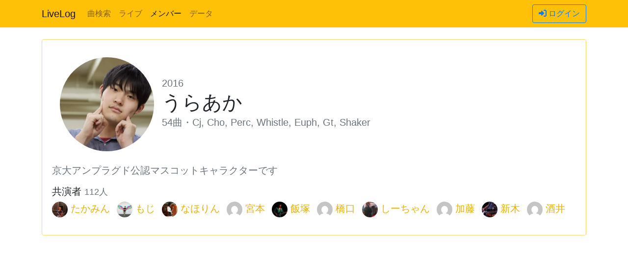

--- FILE ---
content_type: text/html; charset=utf-8
request_url: https://livelog.ku-unplugged.net/members/404
body_size: 40074
content:
<!DOCTYPE html>
<html data-release='9d447e1c1f494bef8379c66009620279e69f25ef' lang='ja'>
<head>
<meta charset='utf-8'>
<meta content='width=device-width, initial-scale=1, shrink-to-fit=no' name='viewport'>
<title>2016 うらあか - LiveLog</title>
<meta content='京大アンプラグド公認マスコットキャラクターです' name='description'>
<meta name="csrf-param" content="authenticity_token" />
<meta name="csrf-token" content="4cCqo1oXl9bKC8lphqaRRO_Pqf7HaL9YfoulmGSHzE49oeSDQiUjbPBLZz2-KPfEPGpJtDKEFRElOp-lckMOPA" />

<meta content='https://livelog.ku-unplugged.net/members/404' property='og:url'>
<meta content='profile' property='og:type'>
<meta content='2016 うらあか' property='og:title'>
<meta content='京大アンプラグド公認マスコットキャラクターです' property='og:description'>
<meta content='https://res.cloudinary.com/hrnv1vooe/image/upload/s--HgK9kXW---/ar_1,c_fill,f_auto,g_face:auto,q_auto:good,w_384/v1588512595/avatar/404' property='og:image'>
<meta content='555963681451627' property='fb:app_id'>
<meta content='@ku_livelog' name='twitter:site'>
<link rel="apple-touch-icon" sizes="180x180" href="/assets/favicon/apple-touch-icon-e755fa7b99f107e391ff53d66fca7fef3297483f97e0d6854295c93901332248.png">
<link rel="icon" type="image/png" sizes="32x32" href="/assets/favicon/favicon-32x32-8666c50aad4d569159297d2f9b7a032685fe945b0b0d7c1dd359f5d2933dedbc.png">
<link rel="icon" type="image/png" sizes="16x16" href="/assets/favicon/favicon-16x16-450110aebe1d7455df9794af19ef5d469a7304093b56654383aa513a101a34b6.png">
<link rel="manifest" href="/assets/favicon/site-8a661f893529912d49f4d5652f634c6adc1a52ca9e1460a1f1cabcbf3c4a99a2.webmanifest">
<link rel="mask-icon" href="/assets/favicon/safari-pinned-tab-aac2716cdf63cf5ccc47d6dd84afe286d1b41a9436bccc0d74de3c7a0334a679.svg" color="#f0ad4e">
<link rel="shortcut icon" href="/assets/favicon/favicon-dc2fa4fa342fcd13e8def7d8d793d76e05922c7b5aceb58bbbee6e17294f2e2f.ico">
<meta name="apple-mobile-web-app-title" content="LiveLog">
<meta name="application-name" content="LiveLog">
<meta name="msapplication-TileColor" content="#da532c">
<meta name="msapplication-config" content="/assets/favicon/browserconfig-d9c7b119990b656901a5c00a5cf7561a60d77eb1bfc0741f1909ef6eed21469e.xml">
<meta name="theme-color" content="#f0ad4e">
<link rel="stylesheet" href="/assets/application-082fd33e7b97e6e54c9739b71e6650d8fa5603661e2ba2ca90cd8e75b1fe74e6.css" />
<script src="/assets/application-d4d451c62afa3ed1635aee2b4a2949fef5733ddf5069622aef11a1494879f2bb.js" data-turbo-track="reload" type="module"></script>
<meta content='うらあか' property='profile:username'>

<!-- Google tag (gtag.js) -->
<script async src="https://www.googletagmanager.com/gtag/js?id=G-FCGPNP82WL"></script>
<script>
  window.dataLayer = window.dataLayer || [];
  function gtag(){dataLayer.push(arguments);}
  gtag('js', new Date());

  // https://developers.google.com/analytics/devguides/collection/gtagjs/cookies-user-id#set_user_id
  gtag('config', 'G-FCGPNP82WL', {
    'user_id': ''
  });
</script>

<script
  data-ad-client="ca-pub-0663971530264312"
  async
  src="https://pagead2.googlesyndication.com/pagead/js/adsbygoogle.js"
></script>

</head>
<body>
<nav class='navbar navbar-expand-lg sticky-top navbar-light bg-primary mb-4' id='navbar'>
<div class='container'>
<a class="navbar-brand" href="/">LiveLog</a>
<button aria-controls='navbar-content' aria-expanded='false' aria-label='Toggle navigation' class='navbar-toggler' data-target='#navbar-content' data-toggle='collapse' type='button'>
<span class='navbar-toggler-icon'></span>
</button>
<div class='collapse navbar-collapse' id='navbar-content'>
<ul class='navbar-nav mr-auto'>
<li class='nav-item'><a class="nav-link" href="/songs">曲検索</a></li>
<li class='nav-item'><a class="nav-link" href="/lives">ライブ</a></li>
<li class='nav-item active'><a class="nav-link" href="/members">メンバー</a></li>
<li class='nav-item'><a class="nav-link" href="/summaries">データ</a></li>
</ul>
<a class="btn btn-outline-info" rel="nofollow" data-method="post" href="/auth/auth0"><i class="fas fa-sign-in-alt" aria-hidden="true"></i> ログイン</a>
</div>
</div>
</nav>
<div class='container'>

<main>
<section class='card mb-3'>
<div class='card-body lead'>
<div class='d-flex flex-column flex-sm-row align-items-sm-center mb-2'>
<div class='text-center'>
<img class="m-3 rounded-circle large" src="https://res.cloudinary.com/hrnv1vooe/image/upload/s--HgK9kXW---/ar_1,c_fill,f_auto,g_face:auto,q_auto:good,w_384/v1588512595/avatar/404" />
</div>
<div>
<div class='card-subtitle text-muted'>2016</div>
<h1>うらあか</h1>
<div class='card-subtitle text-muted'>54曲・Cj, Cho, Perc, Whistle, Euph, Gt, Shaker</div>

</div>
</div>
<p class="text-muted">京大アンプラグド公認マスコットキャラクターです</p>
<h5>
共演者
<small class='text-muted'>112人</small>
</h5>
<ul class='list-inline'>
<li class='list-inline-item'>
<a href="/members/421"><img class="rounded-circle small" src="https://res.cloudinary.com/hrnv1vooe/image/upload/s--84wOlvGA--/ar_1,c_fill,f_auto,g_face:auto,q_auto:good,w_64/v1588512600/avatar/421" /></a>
<a href="/members/421">たかみん</a>
</li>
<li class='list-inline-item'>
<a href="/members/469"><img class="rounded-circle small" src="https://res.cloudinary.com/hrnv1vooe/image/upload/s--S17Bebjd--/ar_1,c_fill,f_auto,g_face:auto,q_auto:good,w_64/v1588512608/avatar/469" /></a>
<a href="/members/469">もじ</a>
</li>
<li class='list-inline-item'>
<a href="/members/446"><img class="rounded-circle small" src="https://res.cloudinary.com/hrnv1vooe/image/upload/s--JJT-AILq--/ar_1,c_fill,f_auto,g_face:auto,q_auto:good,w_64/v1588512602/avatar/446" /></a>
<a href="/members/446">なほりん</a>
</li>
<li class='list-inline-item'>
<a href="/members/453"><img class="rounded-circle small" src="https://www.gravatar.com/avatar/b6560ae9143174069bc9c47d3b9f15cc?s=64&amp;d=mm" /></a>
<a href="/members/453">宮本</a>
</li>
<li class='list-inline-item'>
<a href="/members/391"><img class="rounded-circle small" src="https://res.cloudinary.com/hrnv1vooe/image/upload/s--aG-SXh0L--/ar_1,c_fill,f_auto,g_face:auto,q_auto:good,w_64/v1588512594/avatar/391" /></a>
<a href="/members/391">飯塚</a>
</li>
<li class='list-inline-item'>
<a href="/members/439"><img class="rounded-circle small" src="https://www.gravatar.com/avatar/0c25654607a43e25b0ccca125c07f5d2?s=64&amp;d=mm" /></a>
<a href="/members/439">橋口</a>
</li>
<li class='list-inline-item'>
<a href="/members/443"><img class="rounded-circle small" src="https://res.cloudinary.com/hrnv1vooe/image/upload/s--AY0gqW9a--/ar_1,c_fill,f_auto,g_face:auto,q_auto:good,w_64/v1614881924/avatar/443" /></a>
<a href="/members/443">しーちゃん</a>
</li>
<li class='list-inline-item'>
<a href="/members/403"><img class="rounded-circle small" src="https://www.gravatar.com/avatar/598f65d659a97899cccd414ae332696f?s=64&amp;d=mm" /></a>
<a href="/members/403">加藤</a>
</li>
<li class='list-inline-item'>
<a href="/members/418"><img class="rounded-circle small" src="https://res.cloudinary.com/hrnv1vooe/image/upload/s--3w9A1Q3r--/ar_1,c_fill,f_auto,g_face:auto,q_auto:good,w_64/v1588512598/avatar/418" /></a>
<a href="/members/418">新木</a>
</li>
<li class='list-inline-item'>
<a href="/members/414"><img class="rounded-circle small" src="https://www.gravatar.com/avatar/1e99f5e18b7201d87fd5e8fd853fffcb?s=64&amp;d=mm" /></a>
<a href="/members/414">酒井</a>
</li>
</ul>
<aside class='btn-toolbar' role='toolbar'>
</aside>
</div>
</section>
<div class='song-list'>
<a class="song-item px-0 px-md-3" href="/songs/3008"><div class='row align-items-center'>
<div class='song-info col'>
<div class='text-muted'>
2021 秋ライブ#2
5
</div>
<h5>
Letter / SHE’S

</h5>
<ul class='list-inline mb-2'>
<li class='list-inline-item'>Vo.ほりけん</li>
<li class='list-inline-item'>Gt.こたけ</li>
<li class='list-inline-item'>Pf&amp;Cho.じじんん</li>
<li class='list-inline-item'>Ba.つめ</li>
<li class='list-inline-item'>Cj.うらあか</li>
</ul>
<p class='text-muted mb-0'></p>
</div>
</div>
</a><a class="song-item px-0 px-md-3" href="/songs/2775"><div class='row align-items-center'>
<div class='song-info col'>
<div class='text-muted'>
2019 NF4日目
10:30 5
</div>
<h5>
1/6の夢旅人2002 / 樋口了一

</h5>
<ul class='list-inline mb-2'>
<li class='list-inline-item'>Vo.ごっとっと</li>
<li class='list-inline-item'>Gt.八木</li>
<li class='list-inline-item'>Gt&amp;Cho.にっしー</li>
<li class='list-inline-item'>Pf&amp;Cho.もじ</li>
<li class='list-inline-item'>Ba.飯塚</li>
<li class='list-inline-item'>Cj.うらあか</li>
</ul>
<p class='text-muted mb-0'>#アンプラどうでしょう</p>
</div>
</div>
</a><a class="song-item px-0 px-md-3" href="/songs/2634"><div class='row align-items-center'>
<div class='song-info col'>
<div class='text-muted'>
2019 NF4日目
11:30 12
</div>
<h5>
キミがいる / いきものがかり

</h5>
<ul class='list-inline mb-2'>
<li class='list-inline-item'>Vo.吉村(智)</li>
<li class='list-inline-item'>Vn.竹島</li>
<li class='list-inline-item'>Gt.うらあか</li>
<li class='list-inline-item'>Pf&amp;Cho.濱田</li>
<li class='list-inline-item'>Ba.にっしー</li>
<li class='list-inline-item'>Cj.飯塚</li>
<li class='list-inline-item'>Tamb.酒井</li>
</ul>
<p class='text-muted mb-0'>老後の楽しみ</p>
</div>
</div>
</a><a class="song-item px-0 px-md-3" href="/songs/2629"><div class='row align-items-center'>
<div class='song-info col'>
<div class='text-muted'>
2019 NF2日目
10:00 3
</div>
<h5>
明日はきっといい日になる / 高橋優

</h5>
<ul class='list-inline mb-2'>
<li class='list-inline-item'>Vo.でんでんと</li>
<li class='list-inline-item'>Gt.宿野</li>
<li class='list-inline-item'>Pf.なつき</li>
<li class='list-inline-item'>Ba.しそた</li>
<li class='list-inline-item'>Cj.うらあか</li>
</ul>
<p class='text-muted mb-0'></p>
</div>
</div>
</a><a class="song-item px-0 px-md-3" href="/songs/2665"><div class='row align-items-center'>
<div class='song-info col'>
<div class='text-muted'>
2019 NF1日目
10:00 2
</div>
<h5>
Winter Hot Music / YUI

</h5>
<ul class='list-inline mb-2'>
<li class='list-inline-item'>Vo.しーちゃん</li>
<li class='list-inline-item'>Gt&amp;Cho.橋口</li>
<li class='list-inline-item'>Gt&amp;Cho.新木</li>
<li class='list-inline-item'>鍵ハ.こだま(でがき)</li>
<li class='list-inline-item'>Ba.荒木</li>
<li class='list-inline-item'>Cj&amp;Cho.ごっとっと</li>
<li class='list-inline-item'>Perc&amp;Cho.うらあか</li>
</ul>
<p class='text-muted mb-0'></p>
</div>
</div>
</a><a class="song-item px-0 px-md-3" href="/songs/2723"><div class='row align-items-center'>
<div class='song-info col'>
<div class='text-muted'>
2019 NF1日目
10:30 4
</div>
<h5>
ともだち / SHISHAMO

</h5>
<ul class='list-inline mb-2'>
<li class='list-inline-item'>Vo.岩本</li>
<li class='list-inline-item'>Gt.拳</li>
<li class='list-inline-item'>Ba.のえちゃん</li>
<li class='list-inline-item'>Cj.うらあか</li>
</ul>
<p class='text-muted mb-0'>かないさんが練習した曲です</p>
</div>
</div>
</a><a class="song-item px-0 px-md-3" href="/songs/2783"><div class='row align-items-center'>
<div class='song-info col'>
<div class='text-muted'>
2019 NF1日目
14:30 30
</div>
<h5>
忘れられないの / サカナクション

</h5>
<ul class='list-inline mb-2'>
<li class='list-inline-item'>Vo.よしだこ</li>
<li class='list-inline-item'>Pf&amp;Vo.石村</li>
<li class='list-inline-item'>Gt.おーたのおにーさん！</li>
<li class='list-inline-item'>鍵ハ.ひらけん</li>
<li class='list-inline-item'>Ba.KK</li>
<li class='list-inline-item'>Cj&amp;Cho.うらあか</li>
</ul>
<p class='text-muted mb-0'></p>
</div>
</div>
</a><a class="song-item px-0 px-md-3" href="/songs/2659"><div class='row align-items-center'>
<div class='song-info col'>
<div class='text-muted'>
2019 NF1日目
16:30 42
</div>
<h5>
藍 / スキマスイッチ 

</h5>
<ul class='list-inline mb-2'>
<li class='list-inline-item'>Pf&amp;Vo.じじんん</li>
<li class='list-inline-item'>Vn.三輪</li>
<li class='list-inline-item'>Gt.川畑</li>
<li class='list-inline-item'>Ba.談儀</li>
<li class='list-inline-item'>Cj&amp;Cho.うらあか</li>
</ul>
<p class='text-muted mb-0'></p>
</div>
</div>
</a><a class="song-item px-0 px-md-3" href="/songs/2618"><div class='row align-items-center'>
<div class='song-info col'>
<div class='text-muted'>
2019 10月ライブ
7
</div>
<h5>
君の好きなとこ / 平井堅

</h5>
<ul class='list-inline mb-2'>
<li class='list-inline-item'>Vo.川上</li>
<li class='list-inline-item'>Vn.しゅがー</li>
<li class='list-inline-item'>Fl.しーちゃん</li>
<li class='list-inline-item'>Gt&amp;Cho.ちょみ</li>
<li class='list-inline-item'>Pf.もよ</li>
<li class='list-inline-item'>Ba.つめ</li>
<li class='list-inline-item'>Cj&amp;Cho.うらあか</li>
</ul>
<p class='text-muted mb-0'>金井さんの神MC</p>
</div>
</div>
</a><a class="song-item px-0 px-md-3" href="/songs/2589"><div class='row align-items-center'>
<div class='song-info col'>
<div class='text-muted'>
2019 6月ライブ
1
</div>
<h5>
A.I. Am Human / MONKEY MAJIK

</h5>
<ul class='list-inline mb-2'>
<li class='list-inline-item'>Vo.青柳</li>
<li class='list-inline-item'>Gt&amp;Cho.そんき人</li>
<li class='list-inline-item'>Glo.りさこ</li>
<li class='list-inline-item'>Ba.市川</li>
<li class='list-inline-item'>Cj.うらあか</li>
<li class='list-inline-item'>Perc&amp;Cho.よしだこ</li>
<li class='list-inline-item'>バウロン.野菜生活</li>
<li class='list-inline-item'>Tamb&amp;ウィンドチャイム.しょーご</li>
<li class='list-inline-item'>Uke.藤原</li>
</ul>
<p class='text-muted mb-0'>打楽器しかおらん</p>
</div>
</div>
</a><a class="song-item px-0 px-md-3" href="/songs/2547"><div class='row align-items-center'>
<div class='song-thumbnail col-4 col-xl-3 pr-0'>
<img class="img-fluid" src="https://i.ytimg.com/vi/bkScuc1PBmU/mqdefault.jpg" />
</div>
<div class='song-info col'>
<div class='text-muted'>
2019 新歓ライブ#5
10
</div>
<h5>
ラビュー・ラビュー / ポルノグラフィティ

</h5>
<ul class='list-inline mb-2'>
<li class='list-inline-item'>Vo&amp;Pf.宮本</li>
<li class='list-inline-item'>Vn.小林(琉)</li>
<li class='list-inline-item'>Tp.もよ</li>
<li class='list-inline-item'>Gt.北野</li>
<li class='list-inline-item'>Gt.たかみん</li>
<li class='list-inline-item'>Ba.つめ</li>
<li class='list-inline-item'>Cj.濱田</li>
<li class='list-inline-item'>Bongo.ごっとっと</li>
<li class='list-inline-item'>Shaker.うらあか</li>
</ul>
<p class='text-muted mb-0'></p>
</div>
</div>
</a><a class="song-item px-0 px-md-3" href="/songs/2554"><div class='row align-items-center'>
<div class='song-info col'>
<div class='text-muted'>
2019 新歓ライブ#4
2
</div>
<h5>
七色シンフォニー / コアラモード.

</h5>
<ul class='list-inline mb-2'>
<li class='list-inline-item'>Vo.なほりん</li>
<li class='list-inline-item'>Vn.竹島</li>
<li class='list-inline-item'>Gt.きうち</li>
<li class='list-inline-item'>Pf.中川</li>
<li class='list-inline-item'>Ba.たっくん</li>
<li class='list-inline-item'>Cj.うらあか</li>
</ul>
<p class='text-muted mb-0'></p>
</div>
</div>
</a><a class="song-item px-0 px-md-3" href="/songs/2545"><div class='row align-items-center'>
<div class='song-info col'>
<div class='text-muted'>
2019 新歓ライブ#3
8
</div>
<h5>
沈黙 / 藍坊主

</h5>
<ul class='list-inline mb-2'>
<li class='list-inline-item'>Vo.宮本</li>
<li class='list-inline-item'>Gt.藤原</li>
<li class='list-inline-item'>Pf&amp;Cho.中川</li>
<li class='list-inline-item'>Ba.酒井</li>
<li class='list-inline-item'>Cj.うらあか</li>
</ul>
<p class='text-muted mb-0'></p>
</div>
</div>
</a><a class="song-item px-0 px-md-3" href="/songs/2429"><div class='row align-items-center'>
<div class='song-thumbnail col-4 col-xl-3 pr-0'>
<img class="img-fluid" src="https://i.ytimg.com/vi/XD8FUzOddno/mqdefault.jpg" />
</div>
<div class='song-info col'>
<div class='text-muted'>
2018 NF3日目
15:00 40
</div>
<h5>
あなたと / 絢香×コブクロ

</h5>
<ul class='list-inline mb-2'>
<li class='list-inline-item'>Vo.平井(力)</li>
<li class='list-inline-item'>Vo.高木</li>
<li class='list-inline-item'>Vn.しゅがー</li>
<li class='list-inline-item'>Vn.りさこ</li>
<li class='list-inline-item'>Pf.かとりさ</li>
<li class='list-inline-item'>Ba.なほりん</li>
<li class='list-inline-item'>Cj.うらあか</li>
</ul>
<p class='text-muted mb-0'></p>
</div>
</div>
</a><a class="song-item px-0 px-md-3" href="/songs/2404"><div class='row align-items-center'>
<div class='song-info col'>
<div class='text-muted'>
2018 NF2日目
13:00 23
</div>
<h5>
今、歩き出す君へ。 / Ceui

</h5>
<ul class='list-inline mb-2'>
<li class='list-inline-item'>Vo.金本</li>
<li class='list-inline-item'>Vn.前岡</li>
<li class='list-inline-item'>Fl.しーちゃん</li>
<li class='list-inline-item'>Gt.たかみん</li>
<li class='list-inline-item'>Pf.もじ</li>
<li class='list-inline-item'>Ba.長谷</li>
<li class='list-inline-item'>Cj.うらあか</li>
</ul>
<p class='text-muted mb-0'></p>
</div>
</div>
</a><a class="song-item px-0 px-md-3" href="/songs/2295"><div class='row align-items-center'>
<div class='song-info col'>
<div class='text-muted'>
2018 NF2日目
14:00 26
</div>
<h5>
ツキヨミ / phatmans after school

</h5>
<ul class='list-inline mb-2'>
<li class='list-inline-item'>Vo.飯塚</li>
<li class='list-inline-item'>Fl.高佐</li>
<li class='list-inline-item'>Gt.若葉</li>
<li class='list-inline-item'>Ba.談儀</li>
<li class='list-inline-item'>Cj.うらあか</li>
</ul>
<p class='text-muted mb-0'></p>
</div>
</div>
</a><a class="song-item px-0 px-md-3" href="/songs/2251"><div class='row align-items-center'>
<div class='song-info col'>
<div class='text-muted'>
2018 NF1日目
10:00 2
</div>
<h5>
Happy Smile Again / いきものがかり

</h5>
<ul class='list-inline mb-2'>
<li class='list-inline-item'>Vo.津名</li>
<li class='list-inline-item'>Gt.津野</li>
<li class='list-inline-item'>Pf.けそ</li>
<li class='list-inline-item'>Ba.長谷</li>
<li class='list-inline-item'>Cj.うらあか</li>
</ul>
<p class='text-muted mb-0'></p>
</div>
</div>
</a><a class="song-item px-0 px-md-3" href="/songs/2382"><div class='row align-items-center'>
<div class='song-info col'>
<div class='text-muted'>
2018 NF1日目
16:00 37
</div>
<h5>
夢ノエンアレ / PE&#39;Z

</h5>
<ul class='list-inline mb-2'>
<li class='list-inline-item'>Pf.上野</li>
<li class='list-inline-item'>鍵ハ.もじ</li>
<li class='list-inline-item'>Cj.うらあか</li>
</ul>
<p class='text-muted mb-0'></p>
</div>
</div>
</a><a class="song-item px-0 px-md-3" href="/songs/2386"><div class='row align-items-center'>
<div class='song-info col'>
<div class='text-muted'>
2018 NF1日目
17:00 45
</div>
<h5>
デルタ / くるり

</h5>
<ul class='list-inline mb-2'>
<li class='list-inline-item'>Vo&amp;Gt.ジェイク</li>
<li class='list-inline-item'>Pf.中川</li>
<li class='list-inline-item'>Ba.酒井</li>
<li class='list-inline-item'>Cj.うらあか</li>
</ul>
<p class='text-muted mb-0'></p>
</div>
</div>
</a><a class="song-item px-0 px-md-3" href="/songs/2222"><div class='row align-items-center'>
<div class='song-info col'>
<div class='text-muted'>
2018 10月ライブ
1
</div>
<h5>
アカツキの詩 / スキマスイッチ

</h5>
<ul class='list-inline mb-2'>
<li class='list-inline-item'>Vo.飯塚</li>
<li class='list-inline-item'>Fl.あず</li>
<li class='list-inline-item'>Gt.橋口</li>
<li class='list-inline-item'>Pf.新木</li>
<li class='list-inline-item'>Ba.なほりん</li>
<li class='list-inline-item'>Cj.うらあか</li>
</ul>
<p class='text-muted mb-0'></p>
</div>
</div>
</a><a class="song-item px-0 px-md-3" href="/songs/2227"><div class='row align-items-center'>
<div class='song-info col'>
<div class='text-muted'>
2018 10月ライブ
13
</div>
<h5>
茜さす / Aimer

</h5>
<ul class='list-inline mb-2'>
<li class='list-inline-item'>Vo.タク</li>
<li class='list-inline-item'>Gt.たかみん</li>
<li class='list-inline-item'>Pf.もじ</li>
<li class='list-inline-item'>Cj.うらあか</li>
</ul>
<p class='text-muted mb-0'></p>
</div>
</div>
</a><a class="song-item px-0 px-md-3" href="/songs/3288"><div class='row align-items-center'>
<div class='song-info col'>
<div class='text-muted'>
2018 よしぱ〜
6
</div>
<h5>
ボカロメドレー(からくりピエロ/ロミオとシンデレラ/千本桜) by first tone

</h5>
<ul class='list-inline mb-2'>
<li class='list-inline-item'>Vn.出垣</li>
<li class='list-inline-item'>Gt.新木</li>
<li class='list-inline-item'>Pf.有道</li>
<li class='list-inline-item'>Cj.うらあか</li>
</ul>
<p class='text-muted mb-0'></p>
</div>
</div>
</a><a class="song-item px-0 px-md-3" href="/songs/2153"><div class='row align-items-center'>
<div class='song-info col'>
<div class='text-muted'>
2018 6月ライブ
14
</div>
<h5>
ミカヅキ / チャットモンチー

</h5>
<ul class='list-inline mb-2'>
<li class='list-inline-item'>Vo.肥後</li>
<li class='list-inline-item'>Gt&amp;Cho.橋口</li>
<li class='list-inline-item'>Pf.中川</li>
<li class='list-inline-item'>Ba.八木</li>
<li class='list-inline-item'>Cj.うらあか</li>
</ul>
<p class='text-muted mb-0'></p>
</div>
</div>
</a><a class="song-item px-0 px-md-3" href="/songs/2027"><div class='row align-items-center'>
<div class='song-info col'>
<div class='text-muted'>
2018 新歓ライブ#5
1
</div>
<h5>
Nonstop! Journey / Goose house

</h5>
<ul class='list-inline mb-2'>
<li class='list-inline-item'>Vo&amp;Glo.あず</li>
<li class='list-inline-item'>Pf&amp;Vo.平井(力)</li>
<li class='list-inline-item'>Gt&amp;Vo.新木</li>
<li class='list-inline-item'>Vo&amp;Tamb.かとりさ</li>
<li class='list-inline-item'>Ba&amp;Vo.なほりん</li>
<li class='list-inline-item'>Cj.うらあか</li>
</ul>
<p class='text-muted mb-0'></p>
</div>
</div>
</a><a class="song-item px-0 px-md-3" href="/songs/2044"><div class='row align-items-center'>
<div class='song-info col'>
<div class='text-muted'>
2018 新歓ライブ#4
3
</div>
<h5>
ロミオとシンデレラ / doriko feat.初音ミク

</h5>
<ul class='list-inline mb-2'>
<li class='list-inline-item'>Vn.出垣</li>
<li class='list-inline-item'>Pf.有道</li>
<li class='list-inline-item'>Cj.うらあか</li>
</ul>
<p class='text-muted mb-0'></p>
</div>
</div>
</a><a class="song-item px-0 px-md-3" href="/songs/2033"><div class='row align-items-center'>
<div class='song-info col'>
<div class='text-muted'>
2018 新歓ライブ#3
5
</div>
<h5>
My Brave Face / Cymbals

</h5>
<ul class='list-inline mb-2'>
<li class='list-inline-item'>Vo.べってぃー</li>
<li class='list-inline-item'>Gt.たかみん</li>
<li class='list-inline-item'>Pf&amp;Cho.ぱいせん</li>
<li class='list-inline-item'>Ba&amp;Cho.八木</li>
<li class='list-inline-item'>Cj&amp;Whistle.うらあか</li>
</ul>
<p class='text-muted mb-0'></p>
</div>
</div>
</a><a class="song-item px-0 px-md-3" href="/songs/2040"><div class='row align-items-center'>
<div class='song-info col'>
<div class='text-muted'>
2018 新歓ライブ#3
9
</div>
<h5>
Supersonic / fox capture plan

</h5>
<ul class='list-inline mb-2'>
<li class='list-inline-item'>Pf.有道</li>
<li class='list-inline-item'>Ba.荒木</li>
<li class='list-inline-item'>Cj.うらあか</li>
</ul>
<p class='text-muted mb-0'></p>
</div>
</div>
</a><a class="song-item px-0 px-md-3" href="/songs/2043"><div class='row align-items-center'>
<div class='song-info col'>
<div class='text-muted'>
2018 新歓ライブ#2
5
</div>
<h5>
クリシェ / ポルノグラフィティ

</h5>
<ul class='list-inline mb-2'>
<li class='list-inline-item'>Vo.宮本</li>
<li class='list-inline-item'>Vc.相間</li>
<li class='list-inline-item'>Gt.たかみん</li>
<li class='list-inline-item'>Pf.けそ</li>
<li class='list-inline-item'>Ba.長谷</li>
<li class='list-inline-item'>Cj.酒向</li>
<li class='list-inline-item'>Perc.うらあか</li>
</ul>
<p class='text-muted mb-0'></p>
</div>
</div>
</a><a class="song-item px-0 px-md-3" href="/songs/1982"><div class='row align-items-center'>
<div class='song-info col'>
<div class='text-muted'>
2018 3月ライブ
3
</div>
<h5>
Shape of My Heart / Sting

</h5>
<ul class='list-inline mb-2'>
<li class='list-inline-item'>Vo.べってぃー</li>
<li class='list-inline-item'>Gt&amp;Harp.たかみん</li>
<li class='list-inline-item'>Pf.もじ</li>
<li class='list-inline-item'>Cj.うらあか</li>
</ul>
<p class='text-muted mb-0'></p>
</div>
</div>
</a><a class="song-item px-0 px-md-3" href="/songs/1939"><div class='row align-items-center'>
<div class='song-info col'>
<div class='text-muted'>
2017 NFステージ
1
</div>
<h5>
生きてる生きてく / 福山雅治

</h5>
<ul class='list-inline mb-2'>
<li class='list-inline-item'>Vo.宮本</li>
<li class='list-inline-item'>Fl.しーちゃん</li>
<li class='list-inline-item'>Cl.吉田(奈)</li>
<li class='list-inline-item'>Gt.きうち</li>
<li class='list-inline-item'>Pf.翔大</li>
<li class='list-inline-item'>Ba.酒井</li>
<li class='list-inline-item'>Cj.濱田</li>
<li class='list-inline-item'>Euph.うらあか</li>
</ul>
<p class='text-muted mb-0'></p>
</div>
</div>
</a><a class="song-item px-0 px-md-3" href="/songs/1811"><div class='row align-items-center'>
<div class='song-info col'>
<div class='text-muted'>
2017 NF3日目
10:00 4
</div>
<h5>
Piano Man / Billy Joel

</h5>
<ul class='list-inline mb-2'>
<li class='list-inline-item'>Vo.中村</li>
<li class='list-inline-item'>Gt&amp;Harp.たかみん</li>
<li class='list-inline-item'>Pf.上野</li>
<li class='list-inline-item'>Acc.ぱいせん</li>
<li class='list-inline-item'>Ba.酒井</li>
<li class='list-inline-item'>Cj.うらあか</li>
</ul>
<p class='text-muted mb-0'></p>
</div>
</div>
</a><a class="song-item px-0 px-md-3" href="/songs/1917"><div class='row align-items-center'>
<div class='song-thumbnail col-4 col-xl-3 pr-0'>
<img class="img-fluid" src="https://i.ytimg.com/vi/6xya5nLtksk/mqdefault.jpg" />
</div>
<div class='song-info col'>
<div class='text-muted'>
2017 NF3日目
10:00 6
</div>
<h5>
WINDING ROAD / 絢香×コブクロ

</h5>
<ul class='list-inline mb-2'>
<li class='list-inline-item'>Tb.けそ</li>
<li class='list-inline-item'>Tb.原(晴)</li>
<li class='list-inline-item'>Tb.ぼしこ</li>
<li class='list-inline-item'>Tb.石部</li>
<li class='list-inline-item'>Cj.うらあか</li>
</ul>
<p class='text-muted mb-0'></p>
</div>
</div>
</a><a class="song-item px-0 px-md-3" href="/songs/1847"><div class='row align-items-center'>
<div class='song-info col'>
<div class='text-muted'>
2017 NF3日目
12:00 17
</div>
<h5>
フラレガイガール / さユり

</h5>
<ul class='list-inline mb-2'>
<li class='list-inline-item'>Vo.けそ</li>
<li class='list-inline-item'>Gt.たかみん</li>
<li class='list-inline-item'>Pf.もじ</li>
<li class='list-inline-item'>Cj.うらあか</li>
</ul>
<p class='text-muted mb-0'></p>
</div>
</div>
</a><a class="song-item px-0 px-md-3" href="/songs/1825"><div class='row align-items-center'>
<div class='song-thumbnail col-4 col-xl-3 pr-0'>
<img class="img-fluid" src="https://i.ytimg.com/vi/paDYrP9JBs8/mqdefault.jpg" />
</div>
<div class='song-info col'>
<div class='text-muted'>
2017 NF3日目
13:00 23
</div>
<h5>
ユメマカセ / SOIL&amp;&quot;PIMP&quot;SESSIONS feat Yojiro Noda

</h5>
<ul class='list-inline mb-2'>
<li class='list-inline-item'>Vo.西野</li>
<li class='list-inline-item'>TSax.石部</li>
<li class='list-inline-item'>Tp.もよ</li>
<li class='list-inline-item'>Gt&amp;Cho.川原</li>
<li class='list-inline-item'>Ba.嶋</li>
<li class='list-inline-item'>Cj.うらあか</li>
</ul>
<p class='text-muted mb-0'></p>
</div>
</div>
</a><a class="song-item px-0 px-md-3" href="/songs/1766"><div class='row align-items-center'>
<div class='song-info col'>
<div class='text-muted'>
2017 NF2日目
10:00 2
</div>
<h5>
情熱の薔薇 / THE BLUE HEARTS

</h5>
<ul class='list-inline mb-2'>
<li class='list-inline-item'>Vo.宮本</li>
<li class='list-inline-item'>Gt.たかみん</li>
<li class='list-inline-item'>Ba.なほりん</li>
<li class='list-inline-item'>Cj.うらあか</li>
<li class='list-inline-item'>Harp.加藤</li>
</ul>
<p class='text-muted mb-0'></p>
</div>
</div>
</a><a class="song-item px-0 px-md-3" href="/songs/1823"><div class='row align-items-center'>
<div class='song-info col'>
<div class='text-muted'>
2017 NF2日目
10:00 7
</div>
<h5>
Paradise Has No Border / 東京スカパラダイスオーケストラ

</h5>
<ul class='list-inline mb-2'>
<li class='list-inline-item'>ASax.島田 </li>
<li class='list-inline-item'>TSax.石村</li>
<li class='list-inline-item'>ASax.北野</li>
<li class='list-inline-item'>Tp.もよ</li>
<li class='list-inline-item'>Tp.松本(莉)</li>
<li class='list-inline-item'>Hr.鈴木</li>
<li class='list-inline-item'>Tb.原(晴)</li>
<li class='list-inline-item'>Tb.石部</li>
<li class='list-inline-item'>Pf.ろぎ</li>
<li class='list-inline-item'>Ba.嶋</li>
<li class='list-inline-item'>Cj.うらあか</li>
<li class='list-inline-item'>Tamb&amp;Shaker.酒向</li>
</ul>
<p class='text-muted mb-0'></p>
</div>
</div>
</a><a class="song-item px-0 px-md-3" href="/songs/1846"><div class='row align-items-center'>
<div class='song-info col'>
<div class='text-muted'>
2017 NF2日目
11:00 12
</div>
<h5>
貴方の恋人になりたいのです / 阿部真央

</h5>
<ul class='list-inline mb-2'>
<li class='list-inline-item'>Vo.田家</li>
<li class='list-inline-item'>Gt.たかみん</li>
<li class='list-inline-item'>Gt.もじ</li>
<li class='list-inline-item'>Pf.橋口</li>
<li class='list-inline-item'>Cj.うらあか</li>
</ul>
<p class='text-muted mb-0'></p>
</div>
</div>
</a><a class="song-item px-0 px-md-3" href="/songs/1849"><div class='row align-items-center'>
<div class='song-info col'>
<div class='text-muted'>
2017 NF2日目
12:00 16
</div>
<h5>
遠くへ / 福山雅治

</h5>
<ul class='list-inline mb-2'>
<li class='list-inline-item'>Gt&amp;Vo.にっしー</li>
<li class='list-inline-item'>Gt&amp;Harp.たかみん</li>
<li class='list-inline-item'>Pf.もじ</li>
<li class='list-inline-item'>Cj.うらあか</li>
</ul>
<p class='text-muted mb-0'></p>
</div>
</div>
</a><a class="song-item px-0 px-md-3" href="/songs/1747"><div class='row align-items-center'>
<div class='song-thumbnail col-4 col-xl-3 pr-0'>
<img class="img-fluid" src="https://i.ytimg.com/vi/rIliskIbxOY/mqdefault.jpg" />
</div>
<div class='song-info col'>
<div class='text-muted'>
2017 NF1日目
12:00 14
</div>
<h5>
君に出会えたから / miwa

</h5>
<ul class='list-inline mb-2'>
<li class='list-inline-item'>Vo.金本</li>
<li class='list-inline-item'>Gt.こーべ</li>
<li class='list-inline-item'>Gt.ごっちゃん</li>
<li class='list-inline-item'>Pf.ゆがみほ</li>
<li class='list-inline-item'>Ba.飯塚</li>
<li class='list-inline-item'>Cj.うらあか</li>
</ul>
<p class='text-muted mb-0'></p>
</div>
</div>
</a><a class="song-item px-0 px-md-3" href="/songs/1767"><div class='row align-items-center'>
<div class='song-info col'>
<div class='text-muted'>
2017 NF1日目
16:00 45
</div>
<h5>
Good-bye days / YUI

</h5>
<ul class='list-inline mb-2'>
<li class='list-inline-item'>Vo.津野</li>
<li class='list-inline-item'>TSax.石部</li>
<li class='list-inline-item'>Gt.奥田</li>
<li class='list-inline-item'>Pf.安永</li>
<li class='list-inline-item'>Ba.長谷</li>
<li class='list-inline-item'>Cj.うらあか</li>
</ul>
<p class='text-muted mb-0'></p>
</div>
</div>
</a><a class="song-item px-0 px-md-3" href="/songs/1667"><div class='row align-items-center'>
<div class='song-info col'>
<div class='text-muted'>
2017 6月ライブ
2
</div>
<h5>
Here, there and everywhere / The beatles

</h5>
<ul class='list-inline mb-2'>
<li class='list-inline-item'>Pf&amp;Vo.宮本</li>
<li class='list-inline-item'>Gt&amp;Cho.加藤</li>
<li class='list-inline-item'>Ba&amp;Cho.なほりん</li>
<li class='list-inline-item'>Cj.うらあか</li>
</ul>
<p class='text-muted mb-0'></p>
</div>
</div>
</a><a class="song-item px-0 px-md-3" href="/songs/1668"><div class='row align-items-center'>
<div class='song-info col'>
<div class='text-muted'>
2017 6月ライブ
3
</div>
<h5>
ハジマリノウタ 〜遠い空澄んで〜 / いきものがかり

</h5>
<ul class='list-inline mb-2'>
<li class='list-inline-item'>Gt&amp;Vo.室伏</li>
<li class='list-inline-item'>Gt&amp;Harp.たかみん</li>
<li class='list-inline-item'>Pf.もじ</li>
<li class='list-inline-item'>Cj.うらあか</li>
</ul>
<p class='text-muted mb-0'></p>
</div>
</div>
</a><a class="song-item px-0 px-md-3" href="/songs/1652"><div class='row align-items-center'>
<div class='song-info col'>
<div class='text-muted'>
2017 新歓路上ライブ#2
3
</div>
<h5>
Californication / Red Hot Chili Peppers

</h5>
<ul class='list-inline mb-2'>
<li class='list-inline-item'>Vo.深澤</li>
<li class='list-inline-item'>Gt&amp;Cho.翔大</li>
<li class='list-inline-item'>Ba.八木</li>
<li class='list-inline-item'>Cj.うらあか</li>
</ul>
<p class='text-muted mb-0'></p>
</div>
</div>
</a><a class="song-item px-0 px-md-3" href="/songs/1646"><div class='row align-items-center'>
<div class='song-info col'>
<div class='text-muted'>
2017 新歓ライブ#4
4
</div>
<h5>
Penny Lane / The Beatles

</h5>
<ul class='list-inline mb-2'>
<li class='list-inline-item'>Vo&amp;Pf.宮本</li>
<li class='list-inline-item'>Fl.森野</li>
<li class='list-inline-item'>Tp.小松</li>
<li class='list-inline-item'>Gt.たかみん</li>
<li class='list-inline-item'>Ba&amp;Cho.加藤</li>
<li class='list-inline-item'>Cj.うらあか</li>
</ul>
<p class='text-muted mb-0'></p>
</div>
</div>
</a><a class="song-item px-0 px-md-3" href="/songs/1635"><div class='row align-items-center'>
<div class='song-info col'>
<div class='text-muted'>
2017 新歓ライブ#3
3
</div>
<h5>
胸騒ぎナビゲーション / Goose house

</h5>
<ul class='list-inline mb-2'>
<li class='list-inline-item'>Vo.あべちゃん</li>
<li class='list-inline-item'>Vo.なほりん</li>
<li class='list-inline-item'>Gt&amp;Vo.飯塚</li>
<li class='list-inline-item'>Pf&amp;Vo.新木</li>
<li class='list-inline-item'>Gt.きうち</li>
<li class='list-inline-item'>Cj.うらあか</li>
</ul>
<p class='text-muted mb-0'></p>
</div>
</div>
</a><a class="song-item px-0 px-md-3" href="/songs/1638"><div class='row align-items-center'>
<div class='song-info col'>
<div class='text-muted'>
2017 新歓ライブ#3
6
</div>
<h5>
夢見る隙間 / aiko

</h5>
<ul class='list-inline mb-2'>
<li class='list-inline-item'>Vo.あず</li>
<li class='list-inline-item'>Vn.さわさわ</li>
<li class='list-inline-item'>Tp.緒方</li>
<li class='list-inline-item'>Gt.溝上</li>
<li class='list-inline-item'>Pf.ちゃす</li>
<li class='list-inline-item'>Ba.えいしん</li>
<li class='list-inline-item'>Cj.うらあか</li>
</ul>
<p class='text-muted mb-0'></p>
</div>
</div>
</a><a class="song-item px-0 px-md-3" href="/songs/1612"><div class='row align-items-center'>
<div class='song-info col'>
<div class='text-muted'>
2017 新歓ライブ#2
8
</div>
<h5>
月とあたしと冷蔵庫 / いきものがかり

</h5>
<ul class='list-inline mb-2'>
<li class='list-inline-item'>Vo&amp;Gt.橋口</li>
<li class='list-inline-item'>Gt&amp;Harp.たかみん</li>
<li class='list-inline-item'>Pf&amp;Cho.もじ</li>
<li class='list-inline-item'>Cj.うらあか</li>
</ul>
<p class='text-muted mb-0'></p>
</div>
</div>
</a><a class="song-item px-0 px-md-3" href="/songs/1580"><div class='row align-items-center'>
<div class='song-info col'>
<div class='text-muted'>
2017 あけおめライブ
12
</div>
<h5>
星が瞬くこんな夜に / supercell

</h5>
<ul class='list-inline mb-2'>
<li class='list-inline-item'>Vo.とん</li>
<li class='list-inline-item'>Gt.松本(壮)</li>
<li class='list-inline-item'>Gt.橋口</li>
<li class='list-inline-item'>Pf&amp;Glo.飯塚</li>
<li class='list-inline-item'>Ba.なほりん</li>
<li class='list-inline-item'>Cj.うらあか</li>
</ul>
<p class='text-muted mb-0'></p>
</div>
</div>
</a><a class="song-item px-0 px-md-3" href="/songs/1491"><div class='row align-items-center'>
<div class='song-info col'>
<div class='text-muted'>
2016 NF3日目
12:30 10
</div>
<h5>
TRAIN-TRAIN / THE BLUE HEARTS

</h5>
<ul class='list-inline mb-2'>
<li class='list-inline-item'>Gt&amp;Vo.加藤</li>
<li class='list-inline-item'>Gt.たかみん</li>
<li class='list-inline-item'>Pf.宮本</li>
<li class='list-inline-item'>Ba.なほりん</li>
<li class='list-inline-item'>Cj.うらあか</li>
</ul>
<p class='text-muted mb-0'></p>
</div>
</div>
</a><a class="song-item px-0 px-md-3" href="/songs/1492"><div class='row align-items-center'>
<div class='song-info col'>
<div class='text-muted'>
2016 NF3日目
12:30 11
</div>
<h5>
Find me / YUI

</h5>
<ul class='list-inline mb-2'>
<li class='list-inline-item'>Vo.しーちゃん</li>
<li class='list-inline-item'>Gt&amp;Cho.とりちゃん</li>
<li class='list-inline-item'>Gt.村上</li>
<li class='list-inline-item'>Ba.加藤</li>
<li class='list-inline-item'>Cj.うらあか</li>
</ul>
<p class='text-muted mb-0'></p>
</div>
</div>
</a><a class="song-item px-0 px-md-3" href="/songs/1461"><div class='row align-items-center'>
<div class='song-info col'>
<div class='text-muted'>
2016 NF2日目
13:30 16
</div>
<h5>
見つめていたい / flumpool

</h5>
<ul class='list-inline mb-2'>
<li class='list-inline-item'>Gt&amp;Vo.ハツジメ</li>
<li class='list-inline-item'>Vn.八木</li>
<li class='list-inline-item'>Gt&amp;Cho.伊丹</li>
<li class='list-inline-item'>Pf.あべちゃん</li>
<li class='list-inline-item'>Ba.山口</li>
<li class='list-inline-item'>Cj.うらあか</li>
</ul>
<p class='text-muted mb-0'></p>
</div>
</div>
</a><a class="song-item px-0 px-md-3" href="/songs/1466"><div class='row align-items-center'>
<div class='song-info col'>
<div class='text-muted'>
2016 NF2日目
14:00 21
</div>
<h5>
愛が呼ぶほうへ / ポルノグラフィティ

</h5>
<ul class='list-inline mb-2'>
<li class='list-inline-item'>Vo.宮本</li>
<li class='list-inline-item'>Gt.たかみん</li>
<li class='list-inline-item'>Pf&amp;Cho.もじ</li>
<li class='list-inline-item'>Cj.うらあか</li>
</ul>
<p class='text-muted mb-0'></p>
</div>
</div>
</a><a class="song-item px-0 px-md-3" href="/songs/1400"><div class='row align-items-center'>
<div class='song-info col'>
<div class='text-muted'>
2016 P.S.合同ライブ
5
</div>
<h5>
Hello, Again ～昔からある場所～ / My Little Lover

</h5>
<ul class='list-inline mb-2'>
<li class='list-inline-item'>Vo.しーちゃん</li>
<li class='list-inline-item'>Gt.飯塚</li>
<li class='list-inline-item'>Pf.本後</li>
<li class='list-inline-item'>Ba.なほりん</li>
<li class='list-inline-item'>Cj.うらあか</li>
</ul>
<p class='text-muted mb-0'></p>
</div>
</div>
</a><a class="song-item px-0 px-md-3" href="/songs/1395"><div class='row align-items-center'>
<div class='song-info col'>
<div class='text-muted'>
2016 新人ライブ
13
</div>
<h5>
帰りたくなったよ / いきものがかり

</h5>
<ul class='list-inline mb-2'>
<li class='list-inline-item'>Gt&amp;Vo.室伏</li>
<li class='list-inline-item'>Gt.たかみん</li>
<li class='list-inline-item'>Pf.もじ</li>
<li class='list-inline-item'>Cj.うらあか</li>
</ul>
<p class='text-muted mb-0'></p>
</div>
</div>
</a>
</div>

</main>
<footer class='text-center my-3'>
<ul class='list-inline'>
<li class='list-inline-item'>
<small>&copy; 2014-2026 <a target="_blank" class="text-dark" rel="noopener" href="https://ku-unplugged.net/">京大アンプラグド</a></small>
</li>
<li class='list-inline-item'>
<small><a class="text-muted" href="/privacy">プライバシーポリシー</a></small>
</li>
<li class='list-inline-item'>
<small><a class="text-muted" href="/graphiql">API</a></small>
</li>
<li class='list-inline-item'>
<small><a class="text-muted" target="_blank" rel="noopener" href="https://twitter.com/ku_livelog"><i class="fab fa-twitter" aria-hidden="true"></i> Twitter</a></small>
</li>
<li class='list-inline-item'>
<small><a class="text-muted" target="_blank" rel="noopener" href="https://github.com/sankichi92/LiveLog"><i class="fab fa-github" aria-hidden="true"></i> GitHub</a></small>
</li>
</ul>
</footer>
</div>
</body>
</html>


--- FILE ---
content_type: text/html; charset=utf-8
request_url: https://www.google.com/recaptcha/api2/aframe
body_size: 268
content:
<!DOCTYPE HTML><html><head><meta http-equiv="content-type" content="text/html; charset=UTF-8"></head><body><script nonce="ASbUU5w3IlY2glFRK7iQJQ">/** Anti-fraud and anti-abuse applications only. See google.com/recaptcha */ try{var clients={'sodar':'https://pagead2.googlesyndication.com/pagead/sodar?'};window.addEventListener("message",function(a){try{if(a.source===window.parent){var b=JSON.parse(a.data);var c=clients[b['id']];if(c){var d=document.createElement('img');d.src=c+b['params']+'&rc='+(localStorage.getItem("rc::a")?sessionStorage.getItem("rc::b"):"");window.document.body.appendChild(d);sessionStorage.setItem("rc::e",parseInt(sessionStorage.getItem("rc::e")||0)+1);localStorage.setItem("rc::h",'1768969435282');}}}catch(b){}});window.parent.postMessage("_grecaptcha_ready", "*");}catch(b){}</script></body></html>

--- FILE ---
content_type: text/javascript
request_url: https://livelog.ku-unplugged.net/assets/application-d4d451c62afa3ed1635aee2b4a2949fef5733ddf5069622aef11a1494879f2bb.js
body_size: 185543
content:
var __create = Object.create;
var __defProp = Object.defineProperty;
var __getOwnPropDesc = Object.getOwnPropertyDescriptor;
var __getOwnPropNames = Object.getOwnPropertyNames;
var __getProtoOf = Object.getPrototypeOf;
var __hasOwnProp = Object.prototype.hasOwnProperty;
var __commonJS = (cb, mod) => function __require() {
  return mod || (0, cb[__getOwnPropNames(cb)[0]])((mod = { exports: {} }).exports, mod), mod.exports;
};
var __copyProps = (to, from, except, desc) => {
  if (from && typeof from === "object" || typeof from === "function") {
    for (let key of __getOwnPropNames(from))
      if (!__hasOwnProp.call(to, key) && key !== except)
        __defProp(to, key, { get: () => from[key], enumerable: !(desc = __getOwnPropDesc(from, key)) || desc.enumerable });
  }
  return to;
};
var __toESM = (mod, isNodeMode, target) => (target = mod != null ? __create(__getProtoOf(mod)) : {}, __copyProps(
  // If the importer is in node compatibility mode or this is not an ESM
  // file that has been converted to a CommonJS file using a Babel-
  // compatible transform (i.e. "__esModule" has not been set), then set
  // "default" to the CommonJS "module.exports" for node compatibility.
  isNodeMode || !mod || !mod.__esModule ? __defProp(target, "default", { value: mod, enumerable: true }) : target,
  mod
));

// node_modules/jquery/dist/jquery.js
var require_jquery = __commonJS({
  "node_modules/jquery/dist/jquery.js"(exports, module) {
    (function(global2, factory) {
      "use strict";
      if (typeof module === "object" && typeof module.exports === "object") {
        module.exports = global2.document ? factory(global2, true) : function(w) {
          if (!w.document) {
            throw new Error("jQuery requires a window with a document");
          }
          return factory(w);
        };
      } else {
        factory(global2);
      }
    })(typeof window !== "undefined" ? window : exports, function(window2, noGlobal) {
      "use strict";
      var arr = [];
      var getProto = Object.getPrototypeOf;
      var slice = arr.slice;
      var flat = arr.flat ? function(array) {
        return arr.flat.call(array);
      } : function(array) {
        return arr.concat.apply([], array);
      };
      var push = arr.push;
      var indexOf = arr.indexOf;
      var class2type = {};
      var toString = class2type.toString;
      var hasOwn = class2type.hasOwnProperty;
      var fnToString = hasOwn.toString;
      var ObjectFunctionString = fnToString.call(Object);
      var support = {};
      var isFunction = function isFunction2(obj) {
        return typeof obj === "function" && typeof obj.nodeType !== "number" && typeof obj.item !== "function";
      };
      var isWindow = function isWindow2(obj) {
        return obj != null && obj === obj.window;
      };
      var document2 = window2.document;
      var preservedScriptAttributes = {
        type: true,
        src: true,
        nonce: true,
        noModule: true
      };
      function DOMEval(code, node, doc) {
        doc = doc || document2;
        var i, val, script = doc.createElement("script");
        script.text = code;
        if (node) {
          for (i in preservedScriptAttributes) {
            val = node[i] || node.getAttribute && node.getAttribute(i);
            if (val) {
              script.setAttribute(i, val);
            }
          }
        }
        doc.head.appendChild(script).parentNode.removeChild(script);
      }
      function toType(obj) {
        if (obj == null) {
          return obj + "";
        }
        return typeof obj === "object" || typeof obj === "function" ? class2type[toString.call(obj)] || "object" : typeof obj;
      }
      var version = "3.7.1", rhtmlSuffix = /HTML$/i, jQuery2 = function(selector, context) {
        return new jQuery2.fn.init(selector, context);
      };
      jQuery2.fn = jQuery2.prototype = {
        // The current version of jQuery being used
        jquery: version,
        constructor: jQuery2,
        // The default length of a jQuery object is 0
        length: 0,
        toArray: function() {
          return slice.call(this);
        },
        // Get the Nth element in the matched element set OR
        // Get the whole matched element set as a clean array
        get: function(num) {
          if (num == null) {
            return slice.call(this);
          }
          return num < 0 ? this[num + this.length] : this[num];
        },
        // Take an array of elements and push it onto the stack
        // (returning the new matched element set)
        pushStack: function(elems) {
          var ret = jQuery2.merge(this.constructor(), elems);
          ret.prevObject = this;
          return ret;
        },
        // Execute a callback for every element in the matched set.
        each: function(callback) {
          return jQuery2.each(this, callback);
        },
        map: function(callback) {
          return this.pushStack(jQuery2.map(this, function(elem, i) {
            return callback.call(elem, i, elem);
          }));
        },
        slice: function() {
          return this.pushStack(slice.apply(this, arguments));
        },
        first: function() {
          return this.eq(0);
        },
        last: function() {
          return this.eq(-1);
        },
        even: function() {
          return this.pushStack(jQuery2.grep(this, function(_elem, i) {
            return (i + 1) % 2;
          }));
        },
        odd: function() {
          return this.pushStack(jQuery2.grep(this, function(_elem, i) {
            return i % 2;
          }));
        },
        eq: function(i) {
          var len = this.length, j = +i + (i < 0 ? len : 0);
          return this.pushStack(j >= 0 && j < len ? [this[j]] : []);
        },
        end: function() {
          return this.prevObject || this.constructor();
        },
        // For internal use only.
        // Behaves like an Array's method, not like a jQuery method.
        push,
        sort: arr.sort,
        splice: arr.splice
      };
      jQuery2.extend = jQuery2.fn.extend = function() {
        var options, name, src, copy, copyIsArray, clone, target = arguments[0] || {}, i = 1, length = arguments.length, deep = false;
        if (typeof target === "boolean") {
          deep = target;
          target = arguments[i] || {};
          i++;
        }
        if (typeof target !== "object" && !isFunction(target)) {
          target = {};
        }
        if (i === length) {
          target = this;
          i--;
        }
        for (; i < length; i++) {
          if ((options = arguments[i]) != null) {
            for (name in options) {
              copy = options[name];
              if (name === "__proto__" || target === copy) {
                continue;
              }
              if (deep && copy && (jQuery2.isPlainObject(copy) || (copyIsArray = Array.isArray(copy)))) {
                src = target[name];
                if (copyIsArray && !Array.isArray(src)) {
                  clone = [];
                } else if (!copyIsArray && !jQuery2.isPlainObject(src)) {
                  clone = {};
                } else {
                  clone = src;
                }
                copyIsArray = false;
                target[name] = jQuery2.extend(deep, clone, copy);
              } else if (copy !== void 0) {
                target[name] = copy;
              }
            }
          }
        }
        return target;
      };
      jQuery2.extend({
        // Unique for each copy of jQuery on the page
        expando: "jQuery" + (version + Math.random()).replace(/\D/g, ""),
        // Assume jQuery is ready without the ready module
        isReady: true,
        error: function(msg) {
          throw new Error(msg);
        },
        noop: function() {
        },
        isPlainObject: function(obj) {
          var proto, Ctor;
          if (!obj || toString.call(obj) !== "[object Object]") {
            return false;
          }
          proto = getProto(obj);
          if (!proto) {
            return true;
          }
          Ctor = hasOwn.call(proto, "constructor") && proto.constructor;
          return typeof Ctor === "function" && fnToString.call(Ctor) === ObjectFunctionString;
        },
        isEmptyObject: function(obj) {
          var name;
          for (name in obj) {
            return false;
          }
          return true;
        },
        // Evaluates a script in a provided context; falls back to the global one
        // if not specified.
        globalEval: function(code, options, doc) {
          DOMEval(code, { nonce: options && options.nonce }, doc);
        },
        each: function(obj, callback) {
          var length, i = 0;
          if (isArrayLike(obj)) {
            length = obj.length;
            for (; i < length; i++) {
              if (callback.call(obj[i], i, obj[i]) === false) {
                break;
              }
            }
          } else {
            for (i in obj) {
              if (callback.call(obj[i], i, obj[i]) === false) {
                break;
              }
            }
          }
          return obj;
        },
        // Retrieve the text value of an array of DOM nodes
        text: function(elem) {
          var node, ret = "", i = 0, nodeType = elem.nodeType;
          if (!nodeType) {
            while (node = elem[i++]) {
              ret += jQuery2.text(node);
            }
          }
          if (nodeType === 1 || nodeType === 11) {
            return elem.textContent;
          }
          if (nodeType === 9) {
            return elem.documentElement.textContent;
          }
          if (nodeType === 3 || nodeType === 4) {
            return elem.nodeValue;
          }
          return ret;
        },
        // results is for internal usage only
        makeArray: function(arr2, results) {
          var ret = results || [];
          if (arr2 != null) {
            if (isArrayLike(Object(arr2))) {
              jQuery2.merge(
                ret,
                typeof arr2 === "string" ? [arr2] : arr2
              );
            } else {
              push.call(ret, arr2);
            }
          }
          return ret;
        },
        inArray: function(elem, arr2, i) {
          return arr2 == null ? -1 : indexOf.call(arr2, elem, i);
        },
        isXMLDoc: function(elem) {
          var namespace = elem && elem.namespaceURI, docElem = elem && (elem.ownerDocument || elem).documentElement;
          return !rhtmlSuffix.test(namespace || docElem && docElem.nodeName || "HTML");
        },
        // Support: Android <=4.0 only, PhantomJS 1 only
        // push.apply(_, arraylike) throws on ancient WebKit
        merge: function(first, second) {
          var len = +second.length, j = 0, i = first.length;
          for (; j < len; j++) {
            first[i++] = second[j];
          }
          first.length = i;
          return first;
        },
        grep: function(elems, callback, invert) {
          var callbackInverse, matches2 = [], i = 0, length = elems.length, callbackExpect = !invert;
          for (; i < length; i++) {
            callbackInverse = !callback(elems[i], i);
            if (callbackInverse !== callbackExpect) {
              matches2.push(elems[i]);
            }
          }
          return matches2;
        },
        // arg is for internal usage only
        map: function(elems, callback, arg) {
          var length, value, i = 0, ret = [];
          if (isArrayLike(elems)) {
            length = elems.length;
            for (; i < length; i++) {
              value = callback(elems[i], i, arg);
              if (value != null) {
                ret.push(value);
              }
            }
          } else {
            for (i in elems) {
              value = callback(elems[i], i, arg);
              if (value != null) {
                ret.push(value);
              }
            }
          }
          return flat(ret);
        },
        // A global GUID counter for objects
        guid: 1,
        // jQuery.support is not used in Core but other projects attach their
        // properties to it so it needs to exist.
        support
      });
      if (typeof Symbol === "function") {
        jQuery2.fn[Symbol.iterator] = arr[Symbol.iterator];
      }
      jQuery2.each(
        "Boolean Number String Function Array Date RegExp Object Error Symbol".split(" "),
        function(_i, name) {
          class2type["[object " + name + "]"] = name.toLowerCase();
        }
      );
      function isArrayLike(obj) {
        var length = !!obj && "length" in obj && obj.length, type = toType(obj);
        if (isFunction(obj) || isWindow(obj)) {
          return false;
        }
        return type === "array" || length === 0 || typeof length === "number" && length > 0 && length - 1 in obj;
      }
      function nodeName(elem, name) {
        return elem.nodeName && elem.nodeName.toLowerCase() === name.toLowerCase();
      }
      var pop = arr.pop;
      var sort = arr.sort;
      var splice = arr.splice;
      var whitespace = "[\\x20\\t\\r\\n\\f]";
      var rtrimCSS = new RegExp(
        "^" + whitespace + "+|((?:^|[^\\\\])(?:\\\\.)*)" + whitespace + "+$",
        "g"
      );
      jQuery2.contains = function(a, b) {
        var bup = b && b.parentNode;
        return a === bup || !!(bup && bup.nodeType === 1 && // Support: IE 9 - 11+
        // IE doesn't have `contains` on SVG.
        (a.contains ? a.contains(bup) : a.compareDocumentPosition && a.compareDocumentPosition(bup) & 16));
      };
      var rcssescape = /([\0-\x1f\x7f]|^-?\d)|^-$|[^\x80-\uFFFF\w-]/g;
      function fcssescape(ch, asCodePoint) {
        if (asCodePoint) {
          if (ch === "\0") {
            return "\uFFFD";
          }
          return ch.slice(0, -1) + "\\" + ch.charCodeAt(ch.length - 1).toString(16) + " ";
        }
        return "\\" + ch;
      }
      jQuery2.escapeSelector = function(sel) {
        return (sel + "").replace(rcssescape, fcssescape);
      };
      var preferredDoc = document2, pushNative = push;
      (function() {
        var i, Expr, outermostContext, sortInput, hasDuplicate, push2 = pushNative, document3, documentElement2, documentIsHTML, rbuggyQSA, matches2, expando = jQuery2.expando, dirruns = 0, done = 0, classCache = createCache(), tokenCache = createCache(), compilerCache = createCache(), nonnativeSelectorCache = createCache(), sortOrder = function(a, b) {
          if (a === b) {
            hasDuplicate = true;
          }
          return 0;
        }, booleans = "checked|selected|async|autofocus|autoplay|controls|defer|disabled|hidden|ismap|loop|multiple|open|readonly|required|scoped", identifier = "(?:\\\\[\\da-fA-F]{1,6}" + whitespace + "?|\\\\[^\\r\\n\\f]|[\\w-]|[^\0-\\x7f])+", attributes = "\\[" + whitespace + "*(" + identifier + ")(?:" + whitespace + // Operator (capture 2)
        "*([*^$|!~]?=)" + whitespace + // "Attribute values must be CSS identifiers [capture 5] or strings [capture 3 or capture 4]"
        `*(?:'((?:\\\\.|[^\\\\'])*)'|"((?:\\\\.|[^\\\\"])*)"|(` + identifier + "))|)" + whitespace + "*\\]", pseudos = ":(" + identifier + `)(?:\\((('((?:\\\\.|[^\\\\'])*)'|"((?:\\\\.|[^\\\\"])*)")|((?:\\\\.|[^\\\\()[\\]]|` + attributes + ")*)|.*)\\)|)", rwhitespace = new RegExp(whitespace + "+", "g"), rcomma = new RegExp("^" + whitespace + "*," + whitespace + "*"), rleadingCombinator = new RegExp("^" + whitespace + "*([>+~]|" + whitespace + ")" + whitespace + "*"), rdescend = new RegExp(whitespace + "|>"), rpseudo = new RegExp(pseudos), ridentifier = new RegExp("^" + identifier + "$"), matchExpr = {
          ID: new RegExp("^#(" + identifier + ")"),
          CLASS: new RegExp("^\\.(" + identifier + ")"),
          TAG: new RegExp("^(" + identifier + "|[*])"),
          ATTR: new RegExp("^" + attributes),
          PSEUDO: new RegExp("^" + pseudos),
          CHILD: new RegExp(
            "^:(only|first|last|nth|nth-last)-(child|of-type)(?:\\(" + whitespace + "*(even|odd|(([+-]|)(\\d*)n|)" + whitespace + "*(?:([+-]|)" + whitespace + "*(\\d+)|))" + whitespace + "*\\)|)",
            "i"
          ),
          bool: new RegExp("^(?:" + booleans + ")$", "i"),
          // For use in libraries implementing .is()
          // We use this for POS matching in `select`
          needsContext: new RegExp("^" + whitespace + "*[>+~]|:(even|odd|eq|gt|lt|nth|first|last)(?:\\(" + whitespace + "*((?:-\\d)?\\d*)" + whitespace + "*\\)|)(?=[^-]|$)", "i")
        }, rinputs = /^(?:input|select|textarea|button)$/i, rheader = /^h\d$/i, rquickExpr2 = /^(?:#([\w-]+)|(\w+)|\.([\w-]+))$/, rsibling = /[+~]/, runescape = new RegExp("\\\\[\\da-fA-F]{1,6}" + whitespace + "?|\\\\([^\\r\\n\\f])", "g"), funescape = function(escape, nonHex) {
          var high = "0x" + escape.slice(1) - 65536;
          if (nonHex) {
            return nonHex;
          }
          return high < 0 ? String.fromCharCode(high + 65536) : String.fromCharCode(high >> 10 | 55296, high & 1023 | 56320);
        }, unloadHandler = function() {
          setDocument();
        }, inDisabledFieldset = addCombinator(
          function(elem) {
            return elem.disabled === true && nodeName(elem, "fieldset");
          },
          { dir: "parentNode", next: "legend" }
        );
        function safeActiveElement() {
          try {
            return document3.activeElement;
          } catch (err) {
          }
        }
        try {
          push2.apply(
            arr = slice.call(preferredDoc.childNodes),
            preferredDoc.childNodes
          );
          arr[preferredDoc.childNodes.length].nodeType;
        } catch (e) {
          push2 = {
            apply: function(target, els) {
              pushNative.apply(target, slice.call(els));
            },
            call: function(target) {
              pushNative.apply(target, slice.call(arguments, 1));
            }
          };
        }
        function find(selector, context, results, seed) {
          var m2, i2, elem, nid, match, groups, newSelector, newContext = context && context.ownerDocument, nodeType = context ? context.nodeType : 9;
          results = results || [];
          if (typeof selector !== "string" || !selector || nodeType !== 1 && nodeType !== 9 && nodeType !== 11) {
            return results;
          }
          if (!seed) {
            setDocument(context);
            context = context || document3;
            if (documentIsHTML) {
              if (nodeType !== 11 && (match = rquickExpr2.exec(selector))) {
                if (m2 = match[1]) {
                  if (nodeType === 9) {
                    if (elem = context.getElementById(m2)) {
                      if (elem.id === m2) {
                        push2.call(results, elem);
                        return results;
                      }
                    } else {
                      return results;
                    }
                  } else {
                    if (newContext && (elem = newContext.getElementById(m2)) && find.contains(context, elem) && elem.id === m2) {
                      push2.call(results, elem);
                      return results;
                    }
                  }
                } else if (match[2]) {
                  push2.apply(results, context.getElementsByTagName(selector));
                  return results;
                } else if ((m2 = match[3]) && context.getElementsByClassName) {
                  push2.apply(results, context.getElementsByClassName(m2));
                  return results;
                }
              }
              if (!nonnativeSelectorCache[selector + " "] && (!rbuggyQSA || !rbuggyQSA.test(selector))) {
                newSelector = selector;
                newContext = context;
                if (nodeType === 1 && (rdescend.test(selector) || rleadingCombinator.test(selector))) {
                  newContext = rsibling.test(selector) && testContext(context.parentNode) || context;
                  if (newContext != context || !support.scope) {
                    if (nid = context.getAttribute("id")) {
                      nid = jQuery2.escapeSelector(nid);
                    } else {
                      context.setAttribute("id", nid = expando);
                    }
                  }
                  groups = tokenize2(selector);
                  i2 = groups.length;
                  while (i2--) {
                    groups[i2] = (nid ? "#" + nid : ":scope") + " " + toSelector(groups[i2]);
                  }
                  newSelector = groups.join(",");
                }
                try {
                  push2.apply(
                    results,
                    newContext.querySelectorAll(newSelector)
                  );
                  return results;
                } catch (qsaError) {
                  nonnativeSelectorCache(selector, true);
                } finally {
                  if (nid === expando) {
                    context.removeAttribute("id");
                  }
                }
              }
            }
          }
          return select(selector.replace(rtrimCSS, "$1"), context, results, seed);
        }
        function createCache() {
          var keys = [];
          function cache(key, value) {
            if (keys.push(key + " ") > Expr.cacheLength) {
              delete cache[keys.shift()];
            }
            return cache[key + " "] = value;
          }
          return cache;
        }
        function markFunction(fn) {
          fn[expando] = true;
          return fn;
        }
        function assert(fn) {
          var el = document3.createElement("fieldset");
          try {
            return !!fn(el);
          } catch (e) {
            return false;
          } finally {
            if (el.parentNode) {
              el.parentNode.removeChild(el);
            }
            el = null;
          }
        }
        function createInputPseudo(type) {
          return function(elem) {
            return nodeName(elem, "input") && elem.type === type;
          };
        }
        function createButtonPseudo(type) {
          return function(elem) {
            return (nodeName(elem, "input") || nodeName(elem, "button")) && elem.type === type;
          };
        }
        function createDisabledPseudo(disabled) {
          return function(elem) {
            if ("form" in elem) {
              if (elem.parentNode && elem.disabled === false) {
                if ("label" in elem) {
                  if ("label" in elem.parentNode) {
                    return elem.parentNode.disabled === disabled;
                  } else {
                    return elem.disabled === disabled;
                  }
                }
                return elem.isDisabled === disabled || // Where there is no isDisabled, check manually
                elem.isDisabled !== !disabled && inDisabledFieldset(elem) === disabled;
              }
              return elem.disabled === disabled;
            } else if ("label" in elem) {
              return elem.disabled === disabled;
            }
            return false;
          };
        }
        function createPositionalPseudo(fn) {
          return markFunction(function(argument) {
            argument = +argument;
            return markFunction(function(seed, matches3) {
              var j, matchIndexes = fn([], seed.length, argument), i2 = matchIndexes.length;
              while (i2--) {
                if (seed[j = matchIndexes[i2]]) {
                  seed[j] = !(matches3[j] = seed[j]);
                }
              }
            });
          });
        }
        function testContext(context) {
          return context && typeof context.getElementsByTagName !== "undefined" && context;
        }
        function setDocument(node) {
          var subWindow, doc = node ? node.ownerDocument || node : preferredDoc;
          if (doc == document3 || doc.nodeType !== 9 || !doc.documentElement) {
            return document3;
          }
          document3 = doc;
          documentElement2 = document3.documentElement;
          documentIsHTML = !jQuery2.isXMLDoc(document3);
          matches2 = documentElement2.matches || documentElement2.webkitMatchesSelector || documentElement2.msMatchesSelector;
          if (documentElement2.msMatchesSelector && // Support: IE 11+, Edge 17 - 18+
          // IE/Edge sometimes throw a "Permission denied" error when strict-comparing
          // two documents; shallow comparisons work.
          // eslint-disable-next-line eqeqeq
          preferredDoc != document3 && (subWindow = document3.defaultView) && subWindow.top !== subWindow) {
            subWindow.addEventListener("unload", unloadHandler);
          }
          support.getById = assert(function(el) {
            documentElement2.appendChild(el).id = jQuery2.expando;
            return !document3.getElementsByName || !document3.getElementsByName(jQuery2.expando).length;
          });
          support.disconnectedMatch = assert(function(el) {
            return matches2.call(el, "*");
          });
          support.scope = assert(function() {
            return document3.querySelectorAll(":scope");
          });
          support.cssHas = assert(function() {
            try {
              document3.querySelector(":has(*,:jqfake)");
              return false;
            } catch (e) {
              return true;
            }
          });
          if (support.getById) {
            Expr.filter.ID = function(id) {
              var attrId = id.replace(runescape, funescape);
              return function(elem) {
                return elem.getAttribute("id") === attrId;
              };
            };
            Expr.find.ID = function(id, context) {
              if (typeof context.getElementById !== "undefined" && documentIsHTML) {
                var elem = context.getElementById(id);
                return elem ? [elem] : [];
              }
            };
          } else {
            Expr.filter.ID = function(id) {
              var attrId = id.replace(runescape, funescape);
              return function(elem) {
                var node2 = typeof elem.getAttributeNode !== "undefined" && elem.getAttributeNode("id");
                return node2 && node2.value === attrId;
              };
            };
            Expr.find.ID = function(id, context) {
              if (typeof context.getElementById !== "undefined" && documentIsHTML) {
                var node2, i2, elems, elem = context.getElementById(id);
                if (elem) {
                  node2 = elem.getAttributeNode("id");
                  if (node2 && node2.value === id) {
                    return [elem];
                  }
                  elems = context.getElementsByName(id);
                  i2 = 0;
                  while (elem = elems[i2++]) {
                    node2 = elem.getAttributeNode("id");
                    if (node2 && node2.value === id) {
                      return [elem];
                    }
                  }
                }
                return [];
              }
            };
          }
          Expr.find.TAG = function(tag, context) {
            if (typeof context.getElementsByTagName !== "undefined") {
              return context.getElementsByTagName(tag);
            } else {
              return context.querySelectorAll(tag);
            }
          };
          Expr.find.CLASS = function(className, context) {
            if (typeof context.getElementsByClassName !== "undefined" && documentIsHTML) {
              return context.getElementsByClassName(className);
            }
          };
          rbuggyQSA = [];
          assert(function(el) {
            var input;
            documentElement2.appendChild(el).innerHTML = "<a id='" + expando + "' href='' disabled='disabled'></a><select id='" + expando + "-\r\\' disabled='disabled'><option selected=''></option></select>";
            if (!el.querySelectorAll("[selected]").length) {
              rbuggyQSA.push("\\[" + whitespace + "*(?:value|" + booleans + ")");
            }
            if (!el.querySelectorAll("[id~=" + expando + "-]").length) {
              rbuggyQSA.push("~=");
            }
            if (!el.querySelectorAll("a#" + expando + "+*").length) {
              rbuggyQSA.push(".#.+[+~]");
            }
            if (!el.querySelectorAll(":checked").length) {
              rbuggyQSA.push(":checked");
            }
            input = document3.createElement("input");
            input.setAttribute("type", "hidden");
            el.appendChild(input).setAttribute("name", "D");
            documentElement2.appendChild(el).disabled = true;
            if (el.querySelectorAll(":disabled").length !== 2) {
              rbuggyQSA.push(":enabled", ":disabled");
            }
            input = document3.createElement("input");
            input.setAttribute("name", "");
            el.appendChild(input);
            if (!el.querySelectorAll("[name='']").length) {
              rbuggyQSA.push("\\[" + whitespace + "*name" + whitespace + "*=" + whitespace + `*(?:''|"")`);
            }
          });
          if (!support.cssHas) {
            rbuggyQSA.push(":has");
          }
          rbuggyQSA = rbuggyQSA.length && new RegExp(rbuggyQSA.join("|"));
          sortOrder = function(a, b) {
            if (a === b) {
              hasDuplicate = true;
              return 0;
            }
            var compare = !a.compareDocumentPosition - !b.compareDocumentPosition;
            if (compare) {
              return compare;
            }
            compare = (a.ownerDocument || a) == (b.ownerDocument || b) ? a.compareDocumentPosition(b) : (
              // Otherwise we know they are disconnected
              1
            );
            if (compare & 1 || !support.sortDetached && b.compareDocumentPosition(a) === compare) {
              if (a === document3 || a.ownerDocument == preferredDoc && find.contains(preferredDoc, a)) {
                return -1;
              }
              if (b === document3 || b.ownerDocument == preferredDoc && find.contains(preferredDoc, b)) {
                return 1;
              }
              return sortInput ? indexOf.call(sortInput, a) - indexOf.call(sortInput, b) : 0;
            }
            return compare & 4 ? -1 : 1;
          };
          return document3;
        }
        find.matches = function(expr, elements) {
          return find(expr, null, null, elements);
        };
        find.matchesSelector = function(elem, expr) {
          setDocument(elem);
          if (documentIsHTML && !nonnativeSelectorCache[expr + " "] && (!rbuggyQSA || !rbuggyQSA.test(expr))) {
            try {
              var ret = matches2.call(elem, expr);
              if (ret || support.disconnectedMatch || // As well, disconnected nodes are said to be in a document
              // fragment in IE 9
              elem.document && elem.document.nodeType !== 11) {
                return ret;
              }
            } catch (e) {
              nonnativeSelectorCache(expr, true);
            }
          }
          return find(expr, document3, null, [elem]).length > 0;
        };
        find.contains = function(context, elem) {
          if ((context.ownerDocument || context) != document3) {
            setDocument(context);
          }
          return jQuery2.contains(context, elem);
        };
        find.attr = function(elem, name) {
          if ((elem.ownerDocument || elem) != document3) {
            setDocument(elem);
          }
          var fn = Expr.attrHandle[name.toLowerCase()], val = fn && hasOwn.call(Expr.attrHandle, name.toLowerCase()) ? fn(elem, name, !documentIsHTML) : void 0;
          if (val !== void 0) {
            return val;
          }
          return elem.getAttribute(name);
        };
        find.error = function(msg) {
          throw new Error("Syntax error, unrecognized expression: " + msg);
        };
        jQuery2.uniqueSort = function(results) {
          var elem, duplicates = [], j = 0, i2 = 0;
          hasDuplicate = !support.sortStable;
          sortInput = !support.sortStable && slice.call(results, 0);
          sort.call(results, sortOrder);
          if (hasDuplicate) {
            while (elem = results[i2++]) {
              if (elem === results[i2]) {
                j = duplicates.push(i2);
              }
            }
            while (j--) {
              splice.call(results, duplicates[j], 1);
            }
          }
          sortInput = null;
          return results;
        };
        jQuery2.fn.uniqueSort = function() {
          return this.pushStack(jQuery2.uniqueSort(slice.apply(this)));
        };
        Expr = jQuery2.expr = {
          // Can be adjusted by the user
          cacheLength: 50,
          createPseudo: markFunction,
          match: matchExpr,
          attrHandle: {},
          find: {},
          relative: {
            ">": { dir: "parentNode", first: true },
            " ": { dir: "parentNode" },
            "+": { dir: "previousSibling", first: true },
            "~": { dir: "previousSibling" }
          },
          preFilter: {
            ATTR: function(match) {
              match[1] = match[1].replace(runescape, funescape);
              match[3] = (match[3] || match[4] || match[5] || "").replace(runescape, funescape);
              if (match[2] === "~=") {
                match[3] = " " + match[3] + " ";
              }
              return match.slice(0, 4);
            },
            CHILD: function(match) {
              match[1] = match[1].toLowerCase();
              if (match[1].slice(0, 3) === "nth") {
                if (!match[3]) {
                  find.error(match[0]);
                }
                match[4] = +(match[4] ? match[5] + (match[6] || 1) : 2 * (match[3] === "even" || match[3] === "odd"));
                match[5] = +(match[7] + match[8] || match[3] === "odd");
              } else if (match[3]) {
                find.error(match[0]);
              }
              return match;
            },
            PSEUDO: function(match) {
              var excess, unquoted = !match[6] && match[2];
              if (matchExpr.CHILD.test(match[0])) {
                return null;
              }
              if (match[3]) {
                match[2] = match[4] || match[5] || "";
              } else if (unquoted && rpseudo.test(unquoted) && // Get excess from tokenize (recursively)
              (excess = tokenize2(unquoted, true)) && // advance to the next closing parenthesis
              (excess = unquoted.indexOf(")", unquoted.length - excess) - unquoted.length)) {
                match[0] = match[0].slice(0, excess);
                match[2] = unquoted.slice(0, excess);
              }
              return match.slice(0, 3);
            }
          },
          filter: {
            TAG: function(nodeNameSelector) {
              var expectedNodeName = nodeNameSelector.replace(runescape, funescape).toLowerCase();
              return nodeNameSelector === "*" ? function() {
                return true;
              } : function(elem) {
                return nodeName(elem, expectedNodeName);
              };
            },
            CLASS: function(className) {
              var pattern = classCache[className + " "];
              return pattern || (pattern = new RegExp("(^|" + whitespace + ")" + className + "(" + whitespace + "|$)")) && classCache(className, function(elem) {
                return pattern.test(
                  typeof elem.className === "string" && elem.className || typeof elem.getAttribute !== "undefined" && elem.getAttribute("class") || ""
                );
              });
            },
            ATTR: function(name, operator, check) {
              return function(elem) {
                var result = find.attr(elem, name);
                if (result == null) {
                  return operator === "!=";
                }
                if (!operator) {
                  return true;
                }
                result += "";
                if (operator === "=") {
                  return result === check;
                }
                if (operator === "!=") {
                  return result !== check;
                }
                if (operator === "^=") {
                  return check && result.indexOf(check) === 0;
                }
                if (operator === "*=") {
                  return check && result.indexOf(check) > -1;
                }
                if (operator === "$=") {
                  return check && result.slice(-check.length) === check;
                }
                if (operator === "~=") {
                  return (" " + result.replace(rwhitespace, " ") + " ").indexOf(check) > -1;
                }
                if (operator === "|=") {
                  return result === check || result.slice(0, check.length + 1) === check + "-";
                }
                return false;
              };
            },
            CHILD: function(type, what, _argument, first, last) {
              var simple = type.slice(0, 3) !== "nth", forward = type.slice(-4) !== "last", ofType = what === "of-type";
              return first === 1 && last === 0 ? (
                // Shortcut for :nth-*(n)
                function(elem) {
                  return !!elem.parentNode;
                }
              ) : function(elem, _context, xml) {
                var cache, outerCache, node, nodeIndex, start2, dir2 = simple !== forward ? "nextSibling" : "previousSibling", parent = elem.parentNode, name = ofType && elem.nodeName.toLowerCase(), useCache = !xml && !ofType, diff = false;
                if (parent) {
                  if (simple) {
                    while (dir2) {
                      node = elem;
                      while (node = node[dir2]) {
                        if (ofType ? nodeName(node, name) : node.nodeType === 1) {
                          return false;
                        }
                      }
                      start2 = dir2 = type === "only" && !start2 && "nextSibling";
                    }
                    return true;
                  }
                  start2 = [forward ? parent.firstChild : parent.lastChild];
                  if (forward && useCache) {
                    outerCache = parent[expando] || (parent[expando] = {});
                    cache = outerCache[type] || [];
                    nodeIndex = cache[0] === dirruns && cache[1];
                    diff = nodeIndex && cache[2];
                    node = nodeIndex && parent.childNodes[nodeIndex];
                    while (node = ++nodeIndex && node && node[dir2] || // Fallback to seeking `elem` from the start
                    (diff = nodeIndex = 0) || start2.pop()) {
                      if (node.nodeType === 1 && ++diff && node === elem) {
                        outerCache[type] = [dirruns, nodeIndex, diff];
                        break;
                      }
                    }
                  } else {
                    if (useCache) {
                      outerCache = elem[expando] || (elem[expando] = {});
                      cache = outerCache[type] || [];
                      nodeIndex = cache[0] === dirruns && cache[1];
                      diff = nodeIndex;
                    }
                    if (diff === false) {
                      while (node = ++nodeIndex && node && node[dir2] || (diff = nodeIndex = 0) || start2.pop()) {
                        if ((ofType ? nodeName(node, name) : node.nodeType === 1) && ++diff) {
                          if (useCache) {
                            outerCache = node[expando] || (node[expando] = {});
                            outerCache[type] = [dirruns, diff];
                          }
                          if (node === elem) {
                            break;
                          }
                        }
                      }
                    }
                  }
                  diff -= last;
                  return diff === first || diff % first === 0 && diff / first >= 0;
                }
              };
            },
            PSEUDO: function(pseudo, argument) {
              var args, fn = Expr.pseudos[pseudo] || Expr.setFilters[pseudo.toLowerCase()] || find.error("unsupported pseudo: " + pseudo);
              if (fn[expando]) {
                return fn(argument);
              }
              if (fn.length > 1) {
                args = [pseudo, pseudo, "", argument];
                return Expr.setFilters.hasOwnProperty(pseudo.toLowerCase()) ? markFunction(function(seed, matches3) {
                  var idx, matched = fn(seed, argument), i2 = matched.length;
                  while (i2--) {
                    idx = indexOf.call(seed, matched[i2]);
                    seed[idx] = !(matches3[idx] = matched[i2]);
                  }
                }) : function(elem) {
                  return fn(elem, 0, args);
                };
              }
              return fn;
            }
          },
          pseudos: {
            // Potentially complex pseudos
            not: markFunction(function(selector) {
              var input = [], results = [], matcher = compile(selector.replace(rtrimCSS, "$1"));
              return matcher[expando] ? markFunction(function(seed, matches3, _context, xml) {
                var elem, unmatched = matcher(seed, null, xml, []), i2 = seed.length;
                while (i2--) {
                  if (elem = unmatched[i2]) {
                    seed[i2] = !(matches3[i2] = elem);
                  }
                }
              }) : function(elem, _context, xml) {
                input[0] = elem;
                matcher(input, null, xml, results);
                input[0] = null;
                return !results.pop();
              };
            }),
            has: markFunction(function(selector) {
              return function(elem) {
                return find(selector, elem).length > 0;
              };
            }),
            contains: markFunction(function(text) {
              text = text.replace(runescape, funescape);
              return function(elem) {
                return (elem.textContent || jQuery2.text(elem)).indexOf(text) > -1;
              };
            }),
            // "Whether an element is represented by a :lang() selector
            // is based solely on the element's language value
            // being equal to the identifier C,
            // or beginning with the identifier C immediately followed by "-".
            // The matching of C against the element's language value is performed case-insensitively.
            // The identifier C does not have to be a valid language name."
            // https://www.w3.org/TR/selectors/#lang-pseudo
            lang: markFunction(function(lang) {
              if (!ridentifier.test(lang || "")) {
                find.error("unsupported lang: " + lang);
              }
              lang = lang.replace(runescape, funescape).toLowerCase();
              return function(elem) {
                var elemLang;
                do {
                  if (elemLang = documentIsHTML ? elem.lang : elem.getAttribute("xml:lang") || elem.getAttribute("lang")) {
                    elemLang = elemLang.toLowerCase();
                    return elemLang === lang || elemLang.indexOf(lang + "-") === 0;
                  }
                } while ((elem = elem.parentNode) && elem.nodeType === 1);
                return false;
              };
            }),
            // Miscellaneous
            target: function(elem) {
              var hash = window2.location && window2.location.hash;
              return hash && hash.slice(1) === elem.id;
            },
            root: function(elem) {
              return elem === documentElement2;
            },
            focus: function(elem) {
              return elem === safeActiveElement() && document3.hasFocus() && !!(elem.type || elem.href || ~elem.tabIndex);
            },
            // Boolean properties
            enabled: createDisabledPseudo(false),
            disabled: createDisabledPseudo(true),
            checked: function(elem) {
              return nodeName(elem, "input") && !!elem.checked || nodeName(elem, "option") && !!elem.selected;
            },
            selected: function(elem) {
              if (elem.parentNode) {
                elem.parentNode.selectedIndex;
              }
              return elem.selected === true;
            },
            // Contents
            empty: function(elem) {
              for (elem = elem.firstChild; elem; elem = elem.nextSibling) {
                if (elem.nodeType < 6) {
                  return false;
                }
              }
              return true;
            },
            parent: function(elem) {
              return !Expr.pseudos.empty(elem);
            },
            // Element/input types
            header: function(elem) {
              return rheader.test(elem.nodeName);
            },
            input: function(elem) {
              return rinputs.test(elem.nodeName);
            },
            button: function(elem) {
              return nodeName(elem, "input") && elem.type === "button" || nodeName(elem, "button");
            },
            text: function(elem) {
              var attr;
              return nodeName(elem, "input") && elem.type === "text" && // Support: IE <10 only
              // New HTML5 attribute values (e.g., "search") appear
              // with elem.type === "text"
              ((attr = elem.getAttribute("type")) == null || attr.toLowerCase() === "text");
            },
            // Position-in-collection
            first: createPositionalPseudo(function() {
              return [0];
            }),
            last: createPositionalPseudo(function(_matchIndexes, length) {
              return [length - 1];
            }),
            eq: createPositionalPseudo(function(_matchIndexes, length, argument) {
              return [argument < 0 ? argument + length : argument];
            }),
            even: createPositionalPseudo(function(matchIndexes, length) {
              var i2 = 0;
              for (; i2 < length; i2 += 2) {
                matchIndexes.push(i2);
              }
              return matchIndexes;
            }),
            odd: createPositionalPseudo(function(matchIndexes, length) {
              var i2 = 1;
              for (; i2 < length; i2 += 2) {
                matchIndexes.push(i2);
              }
              return matchIndexes;
            }),
            lt: createPositionalPseudo(function(matchIndexes, length, argument) {
              var i2;
              if (argument < 0) {
                i2 = argument + length;
              } else if (argument > length) {
                i2 = length;
              } else {
                i2 = argument;
              }
              for (; --i2 >= 0; ) {
                matchIndexes.push(i2);
              }
              return matchIndexes;
            }),
            gt: createPositionalPseudo(function(matchIndexes, length, argument) {
              var i2 = argument < 0 ? argument + length : argument;
              for (; ++i2 < length; ) {
                matchIndexes.push(i2);
              }
              return matchIndexes;
            })
          }
        };
        Expr.pseudos.nth = Expr.pseudos.eq;
        for (i in { radio: true, checkbox: true, file: true, password: true, image: true }) {
          Expr.pseudos[i] = createInputPseudo(i);
        }
        for (i in { submit: true, reset: true }) {
          Expr.pseudos[i] = createButtonPseudo(i);
        }
        function setFilters() {
        }
        setFilters.prototype = Expr.filters = Expr.pseudos;
        Expr.setFilters = new setFilters();
        function tokenize2(selector, parseOnly) {
          var matched, match, tokens, type, soFar, groups, preFilters, cached = tokenCache[selector + " "];
          if (cached) {
            return parseOnly ? 0 : cached.slice(0);
          }
          soFar = selector;
          groups = [];
          preFilters = Expr.preFilter;
          while (soFar) {
            if (!matched || (match = rcomma.exec(soFar))) {
              if (match) {
                soFar = soFar.slice(match[0].length) || soFar;
              }
              groups.push(tokens = []);
            }
            matched = false;
            if (match = rleadingCombinator.exec(soFar)) {
              matched = match.shift();
              tokens.push({
                value: matched,
                // Cast descendant combinators to space
                type: match[0].replace(rtrimCSS, " ")
              });
              soFar = soFar.slice(matched.length);
            }
            for (type in Expr.filter) {
              if ((match = matchExpr[type].exec(soFar)) && (!preFilters[type] || (match = preFilters[type](match)))) {
                matched = match.shift();
                tokens.push({
                  value: matched,
                  type,
                  matches: match
                });
                soFar = soFar.slice(matched.length);
              }
            }
            if (!matched) {
              break;
            }
          }
          if (parseOnly) {
            return soFar.length;
          }
          return soFar ? find.error(selector) : (
            // Cache the tokens
            tokenCache(selector, groups).slice(0)
          );
        }
        function toSelector(tokens) {
          var i2 = 0, len = tokens.length, selector = "";
          for (; i2 < len; i2++) {
            selector += tokens[i2].value;
          }
          return selector;
        }
        function addCombinator(matcher, combinator, base) {
          var dir2 = combinator.dir, skip = combinator.next, key = skip || dir2, checkNonElements = base && key === "parentNode", doneName = done++;
          return combinator.first ? (
            // Check against closest ancestor/preceding element
            function(elem, context, xml) {
              while (elem = elem[dir2]) {
                if (elem.nodeType === 1 || checkNonElements) {
                  return matcher(elem, context, xml);
                }
              }
              return false;
            }
          ) : (
            // Check against all ancestor/preceding elements
            function(elem, context, xml) {
              var oldCache, outerCache, newCache = [dirruns, doneName];
              if (xml) {
                while (elem = elem[dir2]) {
                  if (elem.nodeType === 1 || checkNonElements) {
                    if (matcher(elem, context, xml)) {
                      return true;
                    }
                  }
                }
              } else {
                while (elem = elem[dir2]) {
                  if (elem.nodeType === 1 || checkNonElements) {
                    outerCache = elem[expando] || (elem[expando] = {});
                    if (skip && nodeName(elem, skip)) {
                      elem = elem[dir2] || elem;
                    } else if ((oldCache = outerCache[key]) && oldCache[0] === dirruns && oldCache[1] === doneName) {
                      return newCache[2] = oldCache[2];
                    } else {
                      outerCache[key] = newCache;
                      if (newCache[2] = matcher(elem, context, xml)) {
                        return true;
                      }
                    }
                  }
                }
              }
              return false;
            }
          );
        }
        function elementMatcher(matchers) {
          return matchers.length > 1 ? function(elem, context, xml) {
            var i2 = matchers.length;
            while (i2--) {
              if (!matchers[i2](elem, context, xml)) {
                return false;
              }
            }
            return true;
          } : matchers[0];
        }
        function multipleContexts(selector, contexts, results) {
          var i2 = 0, len = contexts.length;
          for (; i2 < len; i2++) {
            find(selector, contexts[i2], results);
          }
          return results;
        }
        function condense(unmatched, map, filter, context, xml) {
          var elem, newUnmatched = [], i2 = 0, len = unmatched.length, mapped = map != null;
          for (; i2 < len; i2++) {
            if (elem = unmatched[i2]) {
              if (!filter || filter(elem, context, xml)) {
                newUnmatched.push(elem);
                if (mapped) {
                  map.push(i2);
                }
              }
            }
          }
          return newUnmatched;
        }
        function setMatcher(preFilter, selector, matcher, postFilter, postFinder, postSelector) {
          if (postFilter && !postFilter[expando]) {
            postFilter = setMatcher(postFilter);
          }
          if (postFinder && !postFinder[expando]) {
            postFinder = setMatcher(postFinder, postSelector);
          }
          return markFunction(function(seed, results, context, xml) {
            var temp, i2, elem, matcherOut, preMap = [], postMap = [], preexisting = results.length, elems = seed || multipleContexts(
              selector || "*",
              context.nodeType ? [context] : context,
              []
            ), matcherIn = preFilter && (seed || !selector) ? condense(elems, preMap, preFilter, context, xml) : elems;
            if (matcher) {
              matcherOut = postFinder || (seed ? preFilter : preexisting || postFilter) ? (
                // ...intermediate processing is necessary
                []
              ) : (
                // ...otherwise use results directly
                results
              );
              matcher(matcherIn, matcherOut, context, xml);
            } else {
              matcherOut = matcherIn;
            }
            if (postFilter) {
              temp = condense(matcherOut, postMap);
              postFilter(temp, [], context, xml);
              i2 = temp.length;
              while (i2--) {
                if (elem = temp[i2]) {
                  matcherOut[postMap[i2]] = !(matcherIn[postMap[i2]] = elem);
                }
              }
            }
            if (seed) {
              if (postFinder || preFilter) {
                if (postFinder) {
                  temp = [];
                  i2 = matcherOut.length;
                  while (i2--) {
                    if (elem = matcherOut[i2]) {
                      temp.push(matcherIn[i2] = elem);
                    }
                  }
                  postFinder(null, matcherOut = [], temp, xml);
                }
                i2 = matcherOut.length;
                while (i2--) {
                  if ((elem = matcherOut[i2]) && (temp = postFinder ? indexOf.call(seed, elem) : preMap[i2]) > -1) {
                    seed[temp] = !(results[temp] = elem);
                  }
                }
              }
            } else {
              matcherOut = condense(
                matcherOut === results ? matcherOut.splice(preexisting, matcherOut.length) : matcherOut
              );
              if (postFinder) {
                postFinder(null, results, matcherOut, xml);
              } else {
                push2.apply(results, matcherOut);
              }
            }
          });
        }
        function matcherFromTokens(tokens) {
          var checkContext, matcher, j, len = tokens.length, leadingRelative = Expr.relative[tokens[0].type], implicitRelative = leadingRelative || Expr.relative[" "], i2 = leadingRelative ? 1 : 0, matchContext = addCombinator(function(elem) {
            return elem === checkContext;
          }, implicitRelative, true), matchAnyContext = addCombinator(function(elem) {
            return indexOf.call(checkContext, elem) > -1;
          }, implicitRelative, true), matchers = [function(elem, context, xml) {
            var ret = !leadingRelative && (xml || context != outermostContext) || ((checkContext = context).nodeType ? matchContext(elem, context, xml) : matchAnyContext(elem, context, xml));
            checkContext = null;
            return ret;
          }];
          for (; i2 < len; i2++) {
            if (matcher = Expr.relative[tokens[i2].type]) {
              matchers = [addCombinator(elementMatcher(matchers), matcher)];
            } else {
              matcher = Expr.filter[tokens[i2].type].apply(null, tokens[i2].matches);
              if (matcher[expando]) {
                j = ++i2;
                for (; j < len; j++) {
                  if (Expr.relative[tokens[j].type]) {
                    break;
                  }
                }
                return setMatcher(
                  i2 > 1 && elementMatcher(matchers),
                  i2 > 1 && toSelector(
                    // If the preceding token was a descendant combinator, insert an implicit any-element `*`
                    tokens.slice(0, i2 - 1).concat({ value: tokens[i2 - 2].type === " " ? "*" : "" })
                  ).replace(rtrimCSS, "$1"),
                  matcher,
                  i2 < j && matcherFromTokens(tokens.slice(i2, j)),
                  j < len && matcherFromTokens(tokens = tokens.slice(j)),
                  j < len && toSelector(tokens)
                );
              }
              matchers.push(matcher);
            }
          }
          return elementMatcher(matchers);
        }
        function matcherFromGroupMatchers(elementMatchers, setMatchers) {
          var bySet = setMatchers.length > 0, byElement = elementMatchers.length > 0, superMatcher = function(seed, context, xml, results, outermost) {
            var elem, j, matcher, matchedCount = 0, i2 = "0", unmatched = seed && [], setMatched = [], contextBackup = outermostContext, elems = seed || byElement && Expr.find.TAG("*", outermost), dirrunsUnique = dirruns += contextBackup == null ? 1 : Math.random() || 0.1, len = elems.length;
            if (outermost) {
              outermostContext = context == document3 || context || outermost;
            }
            for (; i2 !== len && (elem = elems[i2]) != null; i2++) {
              if (byElement && elem) {
                j = 0;
                if (!context && elem.ownerDocument != document3) {
                  setDocument(elem);
                  xml = !documentIsHTML;
                }
                while (matcher = elementMatchers[j++]) {
                  if (matcher(elem, context || document3, xml)) {
                    push2.call(results, elem);
                    break;
                  }
                }
                if (outermost) {
                  dirruns = dirrunsUnique;
                }
              }
              if (bySet) {
                if (elem = !matcher && elem) {
                  matchedCount--;
                }
                if (seed) {
                  unmatched.push(elem);
                }
              }
            }
            matchedCount += i2;
            if (bySet && i2 !== matchedCount) {
              j = 0;
              while (matcher = setMatchers[j++]) {
                matcher(unmatched, setMatched, context, xml);
              }
              if (seed) {
                if (matchedCount > 0) {
                  while (i2--) {
                    if (!(unmatched[i2] || setMatched[i2])) {
                      setMatched[i2] = pop.call(results);
                    }
                  }
                }
                setMatched = condense(setMatched);
              }
              push2.apply(results, setMatched);
              if (outermost && !seed && setMatched.length > 0 && matchedCount + setMatchers.length > 1) {
                jQuery2.uniqueSort(results);
              }
            }
            if (outermost) {
              dirruns = dirrunsUnique;
              outermostContext = contextBackup;
            }
            return unmatched;
          };
          return bySet ? markFunction(superMatcher) : superMatcher;
        }
        function compile(selector, match) {
          var i2, setMatchers = [], elementMatchers = [], cached = compilerCache[selector + " "];
          if (!cached) {
            if (!match) {
              match = tokenize2(selector);
            }
            i2 = match.length;
            while (i2--) {
              cached = matcherFromTokens(match[i2]);
              if (cached[expando]) {
                setMatchers.push(cached);
              } else {
                elementMatchers.push(cached);
              }
            }
            cached = compilerCache(
              selector,
              matcherFromGroupMatchers(elementMatchers, setMatchers)
            );
            cached.selector = selector;
          }
          return cached;
        }
        function select(selector, context, results, seed) {
          var i2, tokens, token, type, find2, compiled = typeof selector === "function" && selector, match = !seed && tokenize2(selector = compiled.selector || selector);
          results = results || [];
          if (match.length === 1) {
            tokens = match[0] = match[0].slice(0);
            if (tokens.length > 2 && (token = tokens[0]).type === "ID" && context.nodeType === 9 && documentIsHTML && Expr.relative[tokens[1].type]) {
              context = (Expr.find.ID(
                token.matches[0].replace(runescape, funescape),
                context
              ) || [])[0];
              if (!context) {
                return results;
              } else if (compiled) {
                context = context.parentNode;
              }
              selector = selector.slice(tokens.shift().value.length);
            }
            i2 = matchExpr.needsContext.test(selector) ? 0 : tokens.length;
            while (i2--) {
              token = tokens[i2];
              if (Expr.relative[type = token.type]) {
                break;
              }
              if (find2 = Expr.find[type]) {
                if (seed = find2(
                  token.matches[0].replace(runescape, funescape),
                  rsibling.test(tokens[0].type) && testContext(context.parentNode) || context
                )) {
                  tokens.splice(i2, 1);
                  selector = seed.length && toSelector(tokens);
                  if (!selector) {
                    push2.apply(results, seed);
                    return results;
                  }
                  break;
                }
              }
            }
          }
          (compiled || compile(selector, match))(
            seed,
            context,
            !documentIsHTML,
            results,
            !context || rsibling.test(selector) && testContext(context.parentNode) || context
          );
          return results;
        }
        support.sortStable = expando.split("").sort(sortOrder).join("") === expando;
        setDocument();
        support.sortDetached = assert(function(el) {
          return el.compareDocumentPosition(document3.createElement("fieldset")) & 1;
        });
        jQuery2.find = find;
        jQuery2.expr[":"] = jQuery2.expr.pseudos;
        jQuery2.unique = jQuery2.uniqueSort;
        find.compile = compile;
        find.select = select;
        find.setDocument = setDocument;
        find.tokenize = tokenize2;
        find.escape = jQuery2.escapeSelector;
        find.getText = jQuery2.text;
        find.isXML = jQuery2.isXMLDoc;
        find.selectors = jQuery2.expr;
        find.support = jQuery2.support;
        find.uniqueSort = jQuery2.uniqueSort;
      })();
      var dir = function(elem, dir2, until) {
        var matched = [], truncate2 = until !== void 0;
        while ((elem = elem[dir2]) && elem.nodeType !== 9) {
          if (elem.nodeType === 1) {
            if (truncate2 && jQuery2(elem).is(until)) {
              break;
            }
            matched.push(elem);
          }
        }
        return matched;
      };
      var siblings = function(n, elem) {
        var matched = [];
        for (; n; n = n.nextSibling) {
          if (n.nodeType === 1 && n !== elem) {
            matched.push(n);
          }
        }
        return matched;
      };
      var rneedsContext = jQuery2.expr.match.needsContext;
      var rsingleTag = /^<([a-z][^\/\0>:\x20\t\r\n\f]*)[\x20\t\r\n\f]*\/?>(?:<\/\1>|)$/i;
      function winnow(elements, qualifier, not) {
        if (isFunction(qualifier)) {
          return jQuery2.grep(elements, function(elem, i) {
            return !!qualifier.call(elem, i, elem) !== not;
          });
        }
        if (qualifier.nodeType) {
          return jQuery2.grep(elements, function(elem) {
            return elem === qualifier !== not;
          });
        }
        if (typeof qualifier !== "string") {
          return jQuery2.grep(elements, function(elem) {
            return indexOf.call(qualifier, elem) > -1 !== not;
          });
        }
        return jQuery2.filter(qualifier, elements, not);
      }
      jQuery2.filter = function(expr, elems, not) {
        var elem = elems[0];
        if (not) {
          expr = ":not(" + expr + ")";
        }
        if (elems.length === 1 && elem.nodeType === 1) {
          return jQuery2.find.matchesSelector(elem, expr) ? [elem] : [];
        }
        return jQuery2.find.matches(expr, jQuery2.grep(elems, function(elem2) {
          return elem2.nodeType === 1;
        }));
      };
      jQuery2.fn.extend({
        find: function(selector) {
          var i, ret, len = this.length, self2 = this;
          if (typeof selector !== "string") {
            return this.pushStack(jQuery2(selector).filter(function() {
              for (i = 0; i < len; i++) {
                if (jQuery2.contains(self2[i], this)) {
                  return true;
                }
              }
            }));
          }
          ret = this.pushStack([]);
          for (i = 0; i < len; i++) {
            jQuery2.find(selector, self2[i], ret);
          }
          return len > 1 ? jQuery2.uniqueSort(ret) : ret;
        },
        filter: function(selector) {
          return this.pushStack(winnow(this, selector || [], false));
        },
        not: function(selector) {
          return this.pushStack(winnow(this, selector || [], true));
        },
        is: function(selector) {
          return !!winnow(
            this,
            // If this is a positional/relative selector, check membership in the returned set
            // so $("p:first").is("p:last") won't return true for a doc with two "p".
            typeof selector === "string" && rneedsContext.test(selector) ? jQuery2(selector) : selector || [],
            false
          ).length;
        }
      });
      var rootjQuery, rquickExpr = /^(?:\s*(<[\w\W]+>)[^>]*|#([\w-]+))$/, init2 = jQuery2.fn.init = function(selector, context, root) {
        var match, elem;
        if (!selector) {
          return this;
        }
        root = root || rootjQuery;
        if (typeof selector === "string") {
          if (selector[0] === "<" && selector[selector.length - 1] === ">" && selector.length >= 3) {
            match = [null, selector, null];
          } else {
            match = rquickExpr.exec(selector);
          }
          if (match && (match[1] || !context)) {
            if (match[1]) {
              context = context instanceof jQuery2 ? context[0] : context;
              jQuery2.merge(this, jQuery2.parseHTML(
                match[1],
                context && context.nodeType ? context.ownerDocument || context : document2,
                true
              ));
              if (rsingleTag.test(match[1]) && jQuery2.isPlainObject(context)) {
                for (match in context) {
                  if (isFunction(this[match])) {
                    this[match](context[match]);
                  } else {
                    this.attr(match, context[match]);
                  }
                }
              }
              return this;
            } else {
              elem = document2.getElementById(match[2]);
              if (elem) {
                this[0] = elem;
                this.length = 1;
              }
              return this;
            }
          } else if (!context || context.jquery) {
            return (context || root).find(selector);
          } else {
            return this.constructor(context).find(selector);
          }
        } else if (selector.nodeType) {
          this[0] = selector;
          this.length = 1;
          return this;
        } else if (isFunction(selector)) {
          return root.ready !== void 0 ? root.ready(selector) : (
            // Execute immediately if ready is not present
            selector(jQuery2)
          );
        }
        return jQuery2.makeArray(selector, this);
      };
      init2.prototype = jQuery2.fn;
      rootjQuery = jQuery2(document2);
      var rparentsprev = /^(?:parents|prev(?:Until|All))/, guaranteedUnique = {
        children: true,
        contents: true,
        next: true,
        prev: true
      };
      jQuery2.fn.extend({
        has: function(target) {
          var targets = jQuery2(target, this), l = targets.length;
          return this.filter(function() {
            var i = 0;
            for (; i < l; i++) {
              if (jQuery2.contains(this, targets[i])) {
                return true;
              }
            }
          });
        },
        closest: function(selectors, context) {
          var cur, i = 0, l = this.length, matched = [], targets = typeof selectors !== "string" && jQuery2(selectors);
          if (!rneedsContext.test(selectors)) {
            for (; i < l; i++) {
              for (cur = this[i]; cur && cur !== context; cur = cur.parentNode) {
                if (cur.nodeType < 11 && (targets ? targets.index(cur) > -1 : (
                  // Don't pass non-elements to jQuery#find
                  cur.nodeType === 1 && jQuery2.find.matchesSelector(cur, selectors)
                ))) {
                  matched.push(cur);
                  break;
                }
              }
            }
          }
          return this.pushStack(matched.length > 1 ? jQuery2.uniqueSort(matched) : matched);
        },
        // Determine the position of an element within the set
        index: function(elem) {
          if (!elem) {
            return this[0] && this[0].parentNode ? this.first().prevAll().length : -1;
          }
          if (typeof elem === "string") {
            return indexOf.call(jQuery2(elem), this[0]);
          }
          return indexOf.call(
            this,
            // If it receives a jQuery object, the first element is used
            elem.jquery ? elem[0] : elem
          );
        },
        add: function(selector, context) {
          return this.pushStack(
            jQuery2.uniqueSort(
              jQuery2.merge(this.get(), jQuery2(selector, context))
            )
          );
        },
        addBack: function(selector) {
          return this.add(
            selector == null ? this.prevObject : this.prevObject.filter(selector)
          );
        }
      });
      function sibling(cur, dir2) {
        while ((cur = cur[dir2]) && cur.nodeType !== 1) {
        }
        return cur;
      }
      jQuery2.each({
        parent: function(elem) {
          var parent = elem.parentNode;
          return parent && parent.nodeType !== 11 ? parent : null;
        },
        parents: function(elem) {
          return dir(elem, "parentNode");
        },
        parentsUntil: function(elem, _i, until) {
          return dir(elem, "parentNode", until);
        },
        next: function(elem) {
          return sibling(elem, "nextSibling");
        },
        prev: function(elem) {
          return sibling(elem, "previousSibling");
        },
        nextAll: function(elem) {
          return dir(elem, "nextSibling");
        },
        prevAll: function(elem) {
          return dir(elem, "previousSibling");
        },
        nextUntil: function(elem, _i, until) {
          return dir(elem, "nextSibling", until);
        },
        prevUntil: function(elem, _i, until) {
          return dir(elem, "previousSibling", until);
        },
        siblings: function(elem) {
          return siblings((elem.parentNode || {}).firstChild, elem);
        },
        children: function(elem) {
          return siblings(elem.firstChild);
        },
        contents: function(elem) {
          if (elem.contentDocument != null && // Support: IE 11+
          // <object> elements with no `data` attribute has an object
          // `contentDocument` with a `null` prototype.
          getProto(elem.contentDocument)) {
            return elem.contentDocument;
          }
          if (nodeName(elem, "template")) {
            elem = elem.content || elem;
          }
          return jQuery2.merge([], elem.childNodes);
        }
      }, function(name, fn) {
        jQuery2.fn[name] = function(until, selector) {
          var matched = jQuery2.map(this, fn, until);
          if (name.slice(-5) !== "Until") {
            selector = until;
          }
          if (selector && typeof selector === "string") {
            matched = jQuery2.filter(selector, matched);
          }
          if (this.length > 1) {
            if (!guaranteedUnique[name]) {
              jQuery2.uniqueSort(matched);
            }
            if (rparentsprev.test(name)) {
              matched.reverse();
            }
          }
          return this.pushStack(matched);
        };
      });
      var rnothtmlwhite = /[^\x20\t\r\n\f]+/g;
      function createOptions(options) {
        var object = {};
        jQuery2.each(options.match(rnothtmlwhite) || [], function(_, flag) {
          object[flag] = true;
        });
        return object;
      }
      jQuery2.Callbacks = function(options) {
        options = typeof options === "string" ? createOptions(options) : jQuery2.extend({}, options);
        var firing, memory, fired, locked, list = [], queue = [], firingIndex = -1, fire2 = function() {
          locked = locked || options.once;
          fired = firing = true;
          for (; queue.length; firingIndex = -1) {
            memory = queue.shift();
            while (++firingIndex < list.length) {
              if (list[firingIndex].apply(memory[0], memory[1]) === false && options.stopOnFalse) {
                firingIndex = list.length;
                memory = false;
              }
            }
          }
          if (!options.memory) {
            memory = false;
          }
          firing = false;
          if (locked) {
            if (memory) {
              list = [];
            } else {
              list = "";
            }
          }
        }, self2 = {
          // Add a callback or a collection of callbacks to the list
          add: function() {
            if (list) {
              if (memory && !firing) {
                firingIndex = list.length - 1;
                queue.push(memory);
              }
              (function add2(args) {
                jQuery2.each(args, function(_, arg) {
                  if (isFunction(arg)) {
                    if (!options.unique || !self2.has(arg)) {
                      list.push(arg);
                    }
                  } else if (arg && arg.length && toType(arg) !== "string") {
                    add2(arg);
                  }
                });
              })(arguments);
              if (memory && !firing) {
                fire2();
              }
            }
            return this;
          },
          // Remove a callback from the list
          remove: function() {
            jQuery2.each(arguments, function(_, arg) {
              var index;
              while ((index = jQuery2.inArray(arg, list, index)) > -1) {
                list.splice(index, 1);
                if (index <= firingIndex) {
                  firingIndex--;
                }
              }
            });
            return this;
          },
          // Check if a given callback is in the list.
          // If no argument is given, return whether or not list has callbacks attached.
          has: function(fn) {
            return fn ? jQuery2.inArray(fn, list) > -1 : list.length > 0;
          },
          // Remove all callbacks from the list
          empty: function() {
            if (list) {
              list = [];
            }
            return this;
          },
          // Disable .fire and .add
          // Abort any current/pending executions
          // Clear all callbacks and values
          disable: function() {
            locked = queue = [];
            list = memory = "";
            return this;
          },
          disabled: function() {
            return !list;
          },
          // Disable .fire
          // Also disable .add unless we have memory (since it would have no effect)
          // Abort any pending executions
          lock: function() {
            locked = queue = [];
            if (!memory && !firing) {
              list = memory = "";
            }
            return this;
          },
          locked: function() {
            return !!locked;
          },
          // Call all callbacks with the given context and arguments
          fireWith: function(context, args) {
            if (!locked) {
              args = args || [];
              args = [context, args.slice ? args.slice() : args];
              queue.push(args);
              if (!firing) {
                fire2();
              }
            }
            return this;
          },
          // Call all the callbacks with the given arguments
          fire: function() {
            self2.fireWith(this, arguments);
            return this;
          },
          // To know if the callbacks have already been called at least once
          fired: function() {
            return !!fired;
          }
        };
        return self2;
      };
      function Identity(v) {
        return v;
      }
      function Thrower(ex) {
        throw ex;
      }
      function adoptValue(value, resolve, reject, noValue) {
        var method;
        try {
          if (value && isFunction(method = value.promise)) {
            method.call(value).done(resolve).fail(reject);
          } else if (value && isFunction(method = value.then)) {
            method.call(value, resolve, reject);
          } else {
            resolve.apply(void 0, [value].slice(noValue));
          }
        } catch (value2) {
          reject.apply(void 0, [value2]);
        }
      }
      jQuery2.extend({
        Deferred: function(func) {
          var tuples = [
            // action, add listener, callbacks,
            // ... .then handlers, argument index, [final state]
            [
              "notify",
              "progress",
              jQuery2.Callbacks("memory"),
              jQuery2.Callbacks("memory"),
              2
            ],
            [
              "resolve",
              "done",
              jQuery2.Callbacks("once memory"),
              jQuery2.Callbacks("once memory"),
              0,
              "resolved"
            ],
            [
              "reject",
              "fail",
              jQuery2.Callbacks("once memory"),
              jQuery2.Callbacks("once memory"),
              1,
              "rejected"
            ]
          ], state = "pending", promise = {
            state: function() {
              return state;
            },
            always: function() {
              deferred.done(arguments).fail(arguments);
              return this;
            },
            "catch": function(fn) {
              return promise.then(null, fn);
            },
            // Keep pipe for back-compat
            pipe: function() {
              var fns = arguments;
              return jQuery2.Deferred(function(newDefer) {
                jQuery2.each(tuples, function(_i, tuple) {
                  var fn = isFunction(fns[tuple[4]]) && fns[tuple[4]];
                  deferred[tuple[1]](function() {
                    var returned = fn && fn.apply(this, arguments);
                    if (returned && isFunction(returned.promise)) {
                      returned.promise().progress(newDefer.notify).done(newDefer.resolve).fail(newDefer.reject);
                    } else {
                      newDefer[tuple[0] + "With"](
                        this,
                        fn ? [returned] : arguments
                      );
                    }
                  });
                });
                fns = null;
              }).promise();
            },
            then: function(onFulfilled, onRejected, onProgress) {
              var maxDepth = 0;
              function resolve(depth, deferred2, handler, special) {
                return function() {
                  var that = this, args = arguments, mightThrow = function() {
                    var returned, then;
                    if (depth < maxDepth) {
                      return;
                    }
                    returned = handler.apply(that, args);
                    if (returned === deferred2.promise()) {
                      throw new TypeError("Thenable self-resolution");
                    }
                    then = returned && // Support: Promises/A+ section 2.3.4
                    // https://promisesaplus.com/#point-64
                    // Only check objects and functions for thenability
                    (typeof returned === "object" || typeof returned === "function") && returned.then;
                    if (isFunction(then)) {
                      if (special) {
                        then.call(
                          returned,
                          resolve(maxDepth, deferred2, Identity, special),
                          resolve(maxDepth, deferred2, Thrower, special)
                        );
                      } else {
                        maxDepth++;
                        then.call(
                          returned,
                          resolve(maxDepth, deferred2, Identity, special),
                          resolve(maxDepth, deferred2, Thrower, special),
                          resolve(
                            maxDepth,
                            deferred2,
                            Identity,
                            deferred2.notifyWith
                          )
                        );
                      }
                    } else {
                      if (handler !== Identity) {
                        that = void 0;
                        args = [returned];
                      }
                      (special || deferred2.resolveWith)(that, args);
                    }
                  }, process2 = special ? mightThrow : function() {
                    try {
                      mightThrow();
                    } catch (e) {
                      if (jQuery2.Deferred.exceptionHook) {
                        jQuery2.Deferred.exceptionHook(
                          e,
                          process2.error
                        );
                      }
                      if (depth + 1 >= maxDepth) {
                        if (handler !== Thrower) {
                          that = void 0;
                          args = [e];
                        }
                        deferred2.rejectWith(that, args);
                      }
                    }
                  };
                  if (depth) {
                    process2();
                  } else {
                    if (jQuery2.Deferred.getErrorHook) {
                      process2.error = jQuery2.Deferred.getErrorHook();
                    } else if (jQuery2.Deferred.getStackHook) {
                      process2.error = jQuery2.Deferred.getStackHook();
                    }
                    window2.setTimeout(process2);
                  }
                };
              }
              return jQuery2.Deferred(function(newDefer) {
                tuples[0][3].add(
                  resolve(
                    0,
                    newDefer,
                    isFunction(onProgress) ? onProgress : Identity,
                    newDefer.notifyWith
                  )
                );
                tuples[1][3].add(
                  resolve(
                    0,
                    newDefer,
                    isFunction(onFulfilled) ? onFulfilled : Identity
                  )
                );
                tuples[2][3].add(
                  resolve(
                    0,
                    newDefer,
                    isFunction(onRejected) ? onRejected : Thrower
                  )
                );
              }).promise();
            },
            // Get a promise for this deferred
            // If obj is provided, the promise aspect is added to the object
            promise: function(obj) {
              return obj != null ? jQuery2.extend(obj, promise) : promise;
            }
          }, deferred = {};
          jQuery2.each(tuples, function(i, tuple) {
            var list = tuple[2], stateString = tuple[5];
            promise[tuple[1]] = list.add;
            if (stateString) {
              list.add(
                function() {
                  state = stateString;
                },
                // rejected_callbacks.disable
                // fulfilled_callbacks.disable
                tuples[3 - i][2].disable,
                // rejected_handlers.disable
                // fulfilled_handlers.disable
                tuples[3 - i][3].disable,
                // progress_callbacks.lock
                tuples[0][2].lock,
                // progress_handlers.lock
                tuples[0][3].lock
              );
            }
            list.add(tuple[3].fire);
            deferred[tuple[0]] = function() {
              deferred[tuple[0] + "With"](this === deferred ? void 0 : this, arguments);
              return this;
            };
            deferred[tuple[0] + "With"] = list.fireWith;
          });
          promise.promise(deferred);
          if (func) {
            func.call(deferred, deferred);
          }
          return deferred;
        },
        // Deferred helper
        when: function(singleValue) {
          var remaining = arguments.length, i = remaining, resolveContexts = Array(i), resolveValues = slice.call(arguments), primary = jQuery2.Deferred(), updateFunc = function(i2) {
            return function(value) {
              resolveContexts[i2] = this;
              resolveValues[i2] = arguments.length > 1 ? slice.call(arguments) : value;
              if (!--remaining) {
                primary.resolveWith(resolveContexts, resolveValues);
              }
            };
          };
          if (remaining <= 1) {
            adoptValue(
              singleValue,
              primary.done(updateFunc(i)).resolve,
              primary.reject,
              !remaining
            );
            if (primary.state() === "pending" || isFunction(resolveValues[i] && resolveValues[i].then)) {
              return primary.then();
            }
          }
          while (i--) {
            adoptValue(resolveValues[i], updateFunc(i), primary.reject);
          }
          return primary.promise();
        }
      });
      var rerrorNames = /^(Eval|Internal|Range|Reference|Syntax|Type|URI)Error$/;
      jQuery2.Deferred.exceptionHook = function(error3, asyncError) {
        if (window2.console && window2.console.warn && error3 && rerrorNames.test(error3.name)) {
          window2.console.warn(
            "jQuery.Deferred exception: " + error3.message,
            error3.stack,
            asyncError
          );
        }
      };
      jQuery2.readyException = function(error3) {
        window2.setTimeout(function() {
          throw error3;
        });
      };
      var readyList = jQuery2.Deferred();
      jQuery2.fn.ready = function(fn) {
        readyList.then(fn).catch(function(error3) {
          jQuery2.readyException(error3);
        });
        return this;
      };
      jQuery2.extend({
        // Is the DOM ready to be used? Set to true once it occurs.
        isReady: false,
        // A counter to track how many items to wait for before
        // the ready event fires. See trac-6781
        readyWait: 1,
        // Handle when the DOM is ready
        ready: function(wait) {
          if (wait === true ? --jQuery2.readyWait : jQuery2.isReady) {
            return;
          }
          jQuery2.isReady = true;
          if (wait !== true && --jQuery2.readyWait > 0) {
            return;
          }
          readyList.resolveWith(document2, [jQuery2]);
        }
      });
      jQuery2.ready.then = readyList.then;
      function completed() {
        document2.removeEventListener("DOMContentLoaded", completed);
        window2.removeEventListener("load", completed);
        jQuery2.ready();
      }
      if (document2.readyState === "complete" || document2.readyState !== "loading" && !document2.documentElement.doScroll) {
        window2.setTimeout(jQuery2.ready);
      } else {
        document2.addEventListener("DOMContentLoaded", completed);
        window2.addEventListener("load", completed);
      }
      var access = function(elems, fn, key, value, chainable, emptyGet, raw) {
        var i = 0, len = elems.length, bulk = key == null;
        if (toType(key) === "object") {
          chainable = true;
          for (i in key) {
            access(elems, fn, i, key[i], true, emptyGet, raw);
          }
        } else if (value !== void 0) {
          chainable = true;
          if (!isFunction(value)) {
            raw = true;
          }
          if (bulk) {
            if (raw) {
              fn.call(elems, value);
              fn = null;
            } else {
              bulk = fn;
              fn = function(elem, _key, value2) {
                return bulk.call(jQuery2(elem), value2);
              };
            }
          }
          if (fn) {
            for (; i < len; i++) {
              fn(
                elems[i],
                key,
                raw ? value : value.call(elems[i], i, fn(elems[i], key))
              );
            }
          }
        }
        if (chainable) {
          return elems;
        }
        if (bulk) {
          return fn.call(elems);
        }
        return len ? fn(elems[0], key) : emptyGet;
      };
      var rmsPrefix = /^-ms-/, rdashAlpha = /-([a-z])/g;
      function fcamelCase(_all, letter) {
        return letter.toUpperCase();
      }
      function camelCase(string) {
        return string.replace(rmsPrefix, "ms-").replace(rdashAlpha, fcamelCase);
      }
      var acceptData = function(owner) {
        return owner.nodeType === 1 || owner.nodeType === 9 || !+owner.nodeType;
      };
      function Data() {
        this.expando = jQuery2.expando + Data.uid++;
      }
      Data.uid = 1;
      Data.prototype = {
        cache: function(owner) {
          var value = owner[this.expando];
          if (!value) {
            value = {};
            if (acceptData(owner)) {
              if (owner.nodeType) {
                owner[this.expando] = value;
              } else {
                Object.defineProperty(owner, this.expando, {
                  value,
                  configurable: true
                });
              }
            }
          }
          return value;
        },
        set: function(owner, data, value) {
          var prop, cache = this.cache(owner);
          if (typeof data === "string") {
            cache[camelCase(data)] = value;
          } else {
            for (prop in data) {
              cache[camelCase(prop)] = data[prop];
            }
          }
          return cache;
        },
        get: function(owner, key) {
          return key === void 0 ? this.cache(owner) : (
            // Always use camelCase key (gh-2257)
            owner[this.expando] && owner[this.expando][camelCase(key)]
          );
        },
        access: function(owner, key, value) {
          if (key === void 0 || key && typeof key === "string" && value === void 0) {
            return this.get(owner, key);
          }
          this.set(owner, key, value);
          return value !== void 0 ? value : key;
        },
        remove: function(owner, key) {
          var i, cache = owner[this.expando];
          if (cache === void 0) {
            return;
          }
          if (key !== void 0) {
            if (Array.isArray(key)) {
              key = key.map(camelCase);
            } else {
              key = camelCase(key);
              key = key in cache ? [key] : key.match(rnothtmlwhite) || [];
            }
            i = key.length;
            while (i--) {
              delete cache[key[i]];
            }
          }
          if (key === void 0 || jQuery2.isEmptyObject(cache)) {
            if (owner.nodeType) {
              owner[this.expando] = void 0;
            } else {
              delete owner[this.expando];
            }
          }
        },
        hasData: function(owner) {
          var cache = owner[this.expando];
          return cache !== void 0 && !jQuery2.isEmptyObject(cache);
        }
      };
      var dataPriv = new Data();
      var dataUser = new Data();
      var rbrace = /^(?:\{[\w\W]*\}|\[[\w\W]*\])$/, rmultiDash = /[A-Z]/g;
      function getData2(data) {
        if (data === "true") {
          return true;
        }
        if (data === "false") {
          return false;
        }
        if (data === "null") {
          return null;
        }
        if (data === +data + "") {
          return +data;
        }
        if (rbrace.test(data)) {
          return JSON.parse(data);
        }
        return data;
      }
      function dataAttr(elem, key, data) {
        var name;
        if (data === void 0 && elem.nodeType === 1) {
          name = "data-" + key.replace(rmultiDash, "-$&").toLowerCase();
          data = elem.getAttribute(name);
          if (typeof data === "string") {
            try {
              data = getData2(data);
            } catch (e) {
            }
            dataUser.set(elem, key, data);
          } else {
            data = void 0;
          }
        }
        return data;
      }
      jQuery2.extend({
        hasData: function(elem) {
          return dataUser.hasData(elem) || dataPriv.hasData(elem);
        },
        data: function(elem, name, data) {
          return dataUser.access(elem, name, data);
        },
        removeData: function(elem, name) {
          dataUser.remove(elem, name);
        },
        // TODO: Now that all calls to _data and _removeData have been replaced
        // with direct calls to dataPriv methods, these can be deprecated.
        _data: function(elem, name, data) {
          return dataPriv.access(elem, name, data);
        },
        _removeData: function(elem, name) {
          dataPriv.remove(elem, name);
        }
      });
      jQuery2.fn.extend({
        data: function(key, value) {
          var i, name, data, elem = this[0], attrs = elem && elem.attributes;
          if (key === void 0) {
            if (this.length) {
              data = dataUser.get(elem);
              if (elem.nodeType === 1 && !dataPriv.get(elem, "hasDataAttrs")) {
                i = attrs.length;
                while (i--) {
                  if (attrs[i]) {
                    name = attrs[i].name;
                    if (name.indexOf("data-") === 0) {
                      name = camelCase(name.slice(5));
                      dataAttr(elem, name, data[name]);
                    }
                  }
                }
                dataPriv.set(elem, "hasDataAttrs", true);
              }
            }
            return data;
          }
          if (typeof key === "object") {
            return this.each(function() {
              dataUser.set(this, key);
            });
          }
          return access(this, function(value2) {
            var data2;
            if (elem && value2 === void 0) {
              data2 = dataUser.get(elem, key);
              if (data2 !== void 0) {
                return data2;
              }
              data2 = dataAttr(elem, key);
              if (data2 !== void 0) {
                return data2;
              }
              return;
            }
            this.each(function() {
              dataUser.set(this, key, value2);
            });
          }, null, value, arguments.length > 1, null, true);
        },
        removeData: function(key) {
          return this.each(function() {
            dataUser.remove(this, key);
          });
        }
      });
      jQuery2.extend({
        queue: function(elem, type, data) {
          var queue;
          if (elem) {
            type = (type || "fx") + "queue";
            queue = dataPriv.get(elem, type);
            if (data) {
              if (!queue || Array.isArray(data)) {
                queue = dataPriv.access(elem, type, jQuery2.makeArray(data));
              } else {
                queue.push(data);
              }
            }
            return queue || [];
          }
        },
        dequeue: function(elem, type) {
          type = type || "fx";
          var queue = jQuery2.queue(elem, type), startLength = queue.length, fn = queue.shift(), hooks = jQuery2._queueHooks(elem, type), next = function() {
            jQuery2.dequeue(elem, type);
          };
          if (fn === "inprogress") {
            fn = queue.shift();
            startLength--;
          }
          if (fn) {
            if (type === "fx") {
              queue.unshift("inprogress");
            }
            delete hooks.stop;
            fn.call(elem, next, hooks);
          }
          if (!startLength && hooks) {
            hooks.empty.fire();
          }
        },
        // Not public - generate a queueHooks object, or return the current one
        _queueHooks: function(elem, type) {
          var key = type + "queueHooks";
          return dataPriv.get(elem, key) || dataPriv.access(elem, key, {
            empty: jQuery2.Callbacks("once memory").add(function() {
              dataPriv.remove(elem, [type + "queue", key]);
            })
          });
        }
      });
      jQuery2.fn.extend({
        queue: function(type, data) {
          var setter = 2;
          if (typeof type !== "string") {
            data = type;
            type = "fx";
            setter--;
          }
          if (arguments.length < setter) {
            return jQuery2.queue(this[0], type);
          }
          return data === void 0 ? this : this.each(function() {
            var queue = jQuery2.queue(this, type, data);
            jQuery2._queueHooks(this, type);
            if (type === "fx" && queue[0] !== "inprogress") {
              jQuery2.dequeue(this, type);
            }
          });
        },
        dequeue: function(type) {
          return this.each(function() {
            jQuery2.dequeue(this, type);
          });
        },
        clearQueue: function(type) {
          return this.queue(type || "fx", []);
        },
        // Get a promise resolved when queues of a certain type
        // are emptied (fx is the type by default)
        promise: function(type, obj) {
          var tmp, count = 1, defer = jQuery2.Deferred(), elements = this, i = this.length, resolve = function() {
            if (!--count) {
              defer.resolveWith(elements, [elements]);
            }
          };
          if (typeof type !== "string") {
            obj = type;
            type = void 0;
          }
          type = type || "fx";
          while (i--) {
            tmp = dataPriv.get(elements[i], type + "queueHooks");
            if (tmp && tmp.empty) {
              count++;
              tmp.empty.add(resolve);
            }
          }
          resolve();
          return defer.promise(obj);
        }
      });
      var pnum = /[+-]?(?:\d*\.|)\d+(?:[eE][+-]?\d+|)/.source;
      var rcssNum = new RegExp("^(?:([+-])=|)(" + pnum + ")([a-z%]*)$", "i");
      var cssExpand = ["Top", "Right", "Bottom", "Left"];
      var documentElement = document2.documentElement;
      var isAttached = function(elem) {
        return jQuery2.contains(elem.ownerDocument, elem);
      }, composed = { composed: true };
      if (documentElement.getRootNode) {
        isAttached = function(elem) {
          return jQuery2.contains(elem.ownerDocument, elem) || elem.getRootNode(composed) === elem.ownerDocument;
        };
      }
      var isHiddenWithinTree = function(elem, el) {
        elem = el || elem;
        return elem.style.display === "none" || elem.style.display === "" && // Otherwise, check computed style
        // Support: Firefox <=43 - 45
        // Disconnected elements can have computed display: none, so first confirm that elem is
        // in the document.
        isAttached(elem) && jQuery2.css(elem, "display") === "none";
      };
      function adjustCSS(elem, prop, valueParts, tween) {
        var adjusted, scale, maxIterations = 20, currentValue = tween ? function() {
          return tween.cur();
        } : function() {
          return jQuery2.css(elem, prop, "");
        }, initial = currentValue(), unit = valueParts && valueParts[3] || (jQuery2.cssNumber[prop] ? "" : "px"), initialInUnit = elem.nodeType && (jQuery2.cssNumber[prop] || unit !== "px" && +initial) && rcssNum.exec(jQuery2.css(elem, prop));
        if (initialInUnit && initialInUnit[3] !== unit) {
          initial = initial / 2;
          unit = unit || initialInUnit[3];
          initialInUnit = +initial || 1;
          while (maxIterations--) {
            jQuery2.style(elem, prop, initialInUnit + unit);
            if ((1 - scale) * (1 - (scale = currentValue() / initial || 0.5)) <= 0) {
              maxIterations = 0;
            }
            initialInUnit = initialInUnit / scale;
          }
          initialInUnit = initialInUnit * 2;
          jQuery2.style(elem, prop, initialInUnit + unit);
          valueParts = valueParts || [];
        }
        if (valueParts) {
          initialInUnit = +initialInUnit || +initial || 0;
          adjusted = valueParts[1] ? initialInUnit + (valueParts[1] + 1) * valueParts[2] : +valueParts[2];
          if (tween) {
            tween.unit = unit;
            tween.start = initialInUnit;
            tween.end = adjusted;
          }
        }
        return adjusted;
      }
      var defaultDisplayMap = {};
      function getDefaultDisplay(elem) {
        var temp, doc = elem.ownerDocument, nodeName2 = elem.nodeName, display = defaultDisplayMap[nodeName2];
        if (display) {
          return display;
        }
        temp = doc.body.appendChild(doc.createElement(nodeName2));
        display = jQuery2.css(temp, "display");
        temp.parentNode.removeChild(temp);
        if (display === "none") {
          display = "block";
        }
        defaultDisplayMap[nodeName2] = display;
        return display;
      }
      function showHide(elements, show) {
        var display, elem, values = [], index = 0, length = elements.length;
        for (; index < length; index++) {
          elem = elements[index];
          if (!elem.style) {
            continue;
          }
          display = elem.style.display;
          if (show) {
            if (display === "none") {
              values[index] = dataPriv.get(elem, "display") || null;
              if (!values[index]) {
                elem.style.display = "";
              }
            }
            if (elem.style.display === "" && isHiddenWithinTree(elem)) {
              values[index] = getDefaultDisplay(elem);
            }
          } else {
            if (display !== "none") {
              values[index] = "none";
              dataPriv.set(elem, "display", display);
            }
          }
        }
        for (index = 0; index < length; index++) {
          if (values[index] != null) {
            elements[index].style.display = values[index];
          }
        }
        return elements;
      }
      jQuery2.fn.extend({
        show: function() {
          return showHide(this, true);
        },
        hide: function() {
          return showHide(this);
        },
        toggle: function(state) {
          if (typeof state === "boolean") {
            return state ? this.show() : this.hide();
          }
          return this.each(function() {
            if (isHiddenWithinTree(this)) {
              jQuery2(this).show();
            } else {
              jQuery2(this).hide();
            }
          });
        }
      });
      var rcheckableType = /^(?:checkbox|radio)$/i;
      var rtagName = /<([a-z][^\/\0>\x20\t\r\n\f]*)/i;
      var rscriptType = /^$|^module$|\/(?:java|ecma)script/i;
      (function() {
        var fragment = document2.createDocumentFragment(), div = fragment.appendChild(document2.createElement("div")), input = document2.createElement("input");
        input.setAttribute("type", "radio");
        input.setAttribute("checked", "checked");
        input.setAttribute("name", "t");
        div.appendChild(input);
        support.checkClone = div.cloneNode(true).cloneNode(true).lastChild.checked;
        div.innerHTML = "<textarea>x</textarea>";
        support.noCloneChecked = !!div.cloneNode(true).lastChild.defaultValue;
        div.innerHTML = "<option></option>";
        support.option = !!div.lastChild;
      })();
      var wrapMap = {
        // XHTML parsers do not magically insert elements in the
        // same way that tag soup parsers do. So we cannot shorten
        // this by omitting <tbody> or other required elements.
        thead: [1, "<table>", "</table>"],
        col: [2, "<table><colgroup>", "</colgroup></table>"],
        tr: [2, "<table><tbody>", "</tbody></table>"],
        td: [3, "<table><tbody><tr>", "</tr></tbody></table>"],
        _default: [0, "", ""]
      };
      wrapMap.tbody = wrapMap.tfoot = wrapMap.colgroup = wrapMap.caption = wrapMap.thead;
      wrapMap.th = wrapMap.td;
      if (!support.option) {
        wrapMap.optgroup = wrapMap.option = [1, "<select multiple='multiple'>", "</select>"];
      }
      function getAll(context, tag) {
        var ret;
        if (typeof context.getElementsByTagName !== "undefined") {
          ret = context.getElementsByTagName(tag || "*");
        } else if (typeof context.querySelectorAll !== "undefined") {
          ret = context.querySelectorAll(tag || "*");
        } else {
          ret = [];
        }
        if (tag === void 0 || tag && nodeName(context, tag)) {
          return jQuery2.merge([context], ret);
        }
        return ret;
      }
      function setGlobalEval(elems, refElements) {
        var i = 0, l = elems.length;
        for (; i < l; i++) {
          dataPriv.set(
            elems[i],
            "globalEval",
            !refElements || dataPriv.get(refElements[i], "globalEval")
          );
        }
      }
      var rhtml = /<|&#?\w+;/;
      function buildFragment(elems, context, scripts, selection, ignored) {
        var elem, tmp, tag, wrap2, attached, j, fragment = context.createDocumentFragment(), nodes = [], i = 0, l = elems.length;
        for (; i < l; i++) {
          elem = elems[i];
          if (elem || elem === 0) {
            if (toType(elem) === "object") {
              jQuery2.merge(nodes, elem.nodeType ? [elem] : elem);
            } else if (!rhtml.test(elem)) {
              nodes.push(context.createTextNode(elem));
            } else {
              tmp = tmp || fragment.appendChild(context.createElement("div"));
              tag = (rtagName.exec(elem) || ["", ""])[1].toLowerCase();
              wrap2 = wrapMap[tag] || wrapMap._default;
              tmp.innerHTML = wrap2[1] + jQuery2.htmlPrefilter(elem) + wrap2[2];
              j = wrap2[0];
              while (j--) {
                tmp = tmp.lastChild;
              }
              jQuery2.merge(nodes, tmp.childNodes);
              tmp = fragment.firstChild;
              tmp.textContent = "";
            }
          }
        }
        fragment.textContent = "";
        i = 0;
        while (elem = nodes[i++]) {
          if (selection && jQuery2.inArray(elem, selection) > -1) {
            if (ignored) {
              ignored.push(elem);
            }
            continue;
          }
          attached = isAttached(elem);
          tmp = getAll(fragment.appendChild(elem), "script");
          if (attached) {
            setGlobalEval(tmp);
          }
          if (scripts) {
            j = 0;
            while (elem = tmp[j++]) {
              if (rscriptType.test(elem.type || "")) {
                scripts.push(elem);
              }
            }
          }
        }
        return fragment;
      }
      var rtypenamespace = /^([^.]*)(?:\.(.+)|)/;
      function returnTrue() {
        return true;
      }
      function returnFalse() {
        return false;
      }
      function on(elem, types, selector, data, fn, one) {
        var origFn, type;
        if (typeof types === "object") {
          if (typeof selector !== "string") {
            data = data || selector;
            selector = void 0;
          }
          for (type in types) {
            on(elem, type, selector, data, types[type], one);
          }
          return elem;
        }
        if (data == null && fn == null) {
          fn = selector;
          data = selector = void 0;
        } else if (fn == null) {
          if (typeof selector === "string") {
            fn = data;
            data = void 0;
          } else {
            fn = data;
            data = selector;
            selector = void 0;
          }
        }
        if (fn === false) {
          fn = returnFalse;
        } else if (!fn) {
          return elem;
        }
        if (one === 1) {
          origFn = fn;
          fn = function(event) {
            jQuery2().off(event);
            return origFn.apply(this, arguments);
          };
          fn.guid = origFn.guid || (origFn.guid = jQuery2.guid++);
        }
        return elem.each(function() {
          jQuery2.event.add(this, types, fn, data, selector);
        });
      }
      jQuery2.event = {
        global: {},
        add: function(elem, types, handler, data, selector) {
          var handleObjIn, eventHandle, tmp, events, t, handleObj, special, handlers2, type, namespaces, origType, elemData = dataPriv.get(elem);
          if (!acceptData(elem)) {
            return;
          }
          if (handler.handler) {
            handleObjIn = handler;
            handler = handleObjIn.handler;
            selector = handleObjIn.selector;
          }
          if (selector) {
            jQuery2.find.matchesSelector(documentElement, selector);
          }
          if (!handler.guid) {
            handler.guid = jQuery2.guid++;
          }
          if (!(events = elemData.events)) {
            events = elemData.events = /* @__PURE__ */ Object.create(null);
          }
          if (!(eventHandle = elemData.handle)) {
            eventHandle = elemData.handle = function(e) {
              return typeof jQuery2 !== "undefined" && jQuery2.event.triggered !== e.type ? jQuery2.event.dispatch.apply(elem, arguments) : void 0;
            };
          }
          types = (types || "").match(rnothtmlwhite) || [""];
          t = types.length;
          while (t--) {
            tmp = rtypenamespace.exec(types[t]) || [];
            type = origType = tmp[1];
            namespaces = (tmp[2] || "").split(".").sort();
            if (!type) {
              continue;
            }
            special = jQuery2.event.special[type] || {};
            type = (selector ? special.delegateType : special.bindType) || type;
            special = jQuery2.event.special[type] || {};
            handleObj = jQuery2.extend({
              type,
              origType,
              data,
              handler,
              guid: handler.guid,
              selector,
              needsContext: selector && jQuery2.expr.match.needsContext.test(selector),
              namespace: namespaces.join(".")
            }, handleObjIn);
            if (!(handlers2 = events[type])) {
              handlers2 = events[type] = [];
              handlers2.delegateCount = 0;
              if (!special.setup || special.setup.call(elem, data, namespaces, eventHandle) === false) {
                if (elem.addEventListener) {
                  elem.addEventListener(type, eventHandle);
                }
              }
            }
            if (special.add) {
              special.add.call(elem, handleObj);
              if (!handleObj.handler.guid) {
                handleObj.handler.guid = handler.guid;
              }
            }
            if (selector) {
              handlers2.splice(handlers2.delegateCount++, 0, handleObj);
            } else {
              handlers2.push(handleObj);
            }
            jQuery2.event.global[type] = true;
          }
        },
        // Detach an event or set of events from an element
        remove: function(elem, types, handler, selector, mappedTypes) {
          var j, origCount, tmp, events, t, handleObj, special, handlers2, type, namespaces, origType, elemData = dataPriv.hasData(elem) && dataPriv.get(elem);
          if (!elemData || !(events = elemData.events)) {
            return;
          }
          types = (types || "").match(rnothtmlwhite) || [""];
          t = types.length;
          while (t--) {
            tmp = rtypenamespace.exec(types[t]) || [];
            type = origType = tmp[1];
            namespaces = (tmp[2] || "").split(".").sort();
            if (!type) {
              for (type in events) {
                jQuery2.event.remove(elem, type + types[t], handler, selector, true);
              }
              continue;
            }
            special = jQuery2.event.special[type] || {};
            type = (selector ? special.delegateType : special.bindType) || type;
            handlers2 = events[type] || [];
            tmp = tmp[2] && new RegExp("(^|\\.)" + namespaces.join("\\.(?:.*\\.|)") + "(\\.|$)");
            origCount = j = handlers2.length;
            while (j--) {
              handleObj = handlers2[j];
              if ((mappedTypes || origType === handleObj.origType) && (!handler || handler.guid === handleObj.guid) && (!tmp || tmp.test(handleObj.namespace)) && (!selector || selector === handleObj.selector || selector === "**" && handleObj.selector)) {
                handlers2.splice(j, 1);
                if (handleObj.selector) {
                  handlers2.delegateCount--;
                }
                if (special.remove) {
                  special.remove.call(elem, handleObj);
                }
              }
            }
            if (origCount && !handlers2.length) {
              if (!special.teardown || special.teardown.call(elem, namespaces, elemData.handle) === false) {
                jQuery2.removeEvent(elem, type, elemData.handle);
              }
              delete events[type];
            }
          }
          if (jQuery2.isEmptyObject(events)) {
            dataPriv.remove(elem, "handle events");
          }
        },
        dispatch: function(nativeEvent) {
          var i, j, ret, matched, handleObj, handlerQueue, args = new Array(arguments.length), event = jQuery2.event.fix(nativeEvent), handlers2 = (dataPriv.get(this, "events") || /* @__PURE__ */ Object.create(null))[event.type] || [], special = jQuery2.event.special[event.type] || {};
          args[0] = event;
          for (i = 1; i < arguments.length; i++) {
            args[i] = arguments[i];
          }
          event.delegateTarget = this;
          if (special.preDispatch && special.preDispatch.call(this, event) === false) {
            return;
          }
          handlerQueue = jQuery2.event.handlers.call(this, event, handlers2);
          i = 0;
          while ((matched = handlerQueue[i++]) && !event.isPropagationStopped()) {
            event.currentTarget = matched.elem;
            j = 0;
            while ((handleObj = matched.handlers[j++]) && !event.isImmediatePropagationStopped()) {
              if (!event.rnamespace || handleObj.namespace === false || event.rnamespace.test(handleObj.namespace)) {
                event.handleObj = handleObj;
                event.data = handleObj.data;
                ret = ((jQuery2.event.special[handleObj.origType] || {}).handle || handleObj.handler).apply(matched.elem, args);
                if (ret !== void 0) {
                  if ((event.result = ret) === false) {
                    event.preventDefault();
                    event.stopPropagation();
                  }
                }
              }
            }
          }
          if (special.postDispatch) {
            special.postDispatch.call(this, event);
          }
          return event.result;
        },
        handlers: function(event, handlers2) {
          var i, handleObj, sel, matchedHandlers, matchedSelectors, handlerQueue = [], delegateCount = handlers2.delegateCount, cur = event.target;
          if (delegateCount && // Support: IE <=9
          // Black-hole SVG <use> instance trees (trac-13180)
          cur.nodeType && // Support: Firefox <=42
          // Suppress spec-violating clicks indicating a non-primary pointer button (trac-3861)
          // https://www.w3.org/TR/DOM-Level-3-Events/#event-type-click
          // Support: IE 11 only
          // ...but not arrow key "clicks" of radio inputs, which can have `button` -1 (gh-2343)
          !(event.type === "click" && event.button >= 1)) {
            for (; cur !== this; cur = cur.parentNode || this) {
              if (cur.nodeType === 1 && !(event.type === "click" && cur.disabled === true)) {
                matchedHandlers = [];
                matchedSelectors = {};
                for (i = 0; i < delegateCount; i++) {
                  handleObj = handlers2[i];
                  sel = handleObj.selector + " ";
                  if (matchedSelectors[sel] === void 0) {
                    matchedSelectors[sel] = handleObj.needsContext ? jQuery2(sel, this).index(cur) > -1 : jQuery2.find(sel, this, null, [cur]).length;
                  }
                  if (matchedSelectors[sel]) {
                    matchedHandlers.push(handleObj);
                  }
                }
                if (matchedHandlers.length) {
                  handlerQueue.push({ elem: cur, handlers: matchedHandlers });
                }
              }
            }
          }
          cur = this;
          if (delegateCount < handlers2.length) {
            handlerQueue.push({ elem: cur, handlers: handlers2.slice(delegateCount) });
          }
          return handlerQueue;
        },
        addProp: function(name, hook) {
          Object.defineProperty(jQuery2.Event.prototype, name, {
            enumerable: true,
            configurable: true,
            get: isFunction(hook) ? function() {
              if (this.originalEvent) {
                return hook(this.originalEvent);
              }
            } : function() {
              if (this.originalEvent) {
                return this.originalEvent[name];
              }
            },
            set: function(value) {
              Object.defineProperty(this, name, {
                enumerable: true,
                configurable: true,
                writable: true,
                value
              });
            }
          });
        },
        fix: function(originalEvent) {
          return originalEvent[jQuery2.expando] ? originalEvent : new jQuery2.Event(originalEvent);
        },
        special: {
          load: {
            // Prevent triggered image.load events from bubbling to window.load
            noBubble: true
          },
          click: {
            // Utilize native event to ensure correct state for checkable inputs
            setup: function(data) {
              var el = this || data;
              if (rcheckableType.test(el.type) && el.click && nodeName(el, "input")) {
                leverageNative(el, "click", true);
              }
              return false;
            },
            trigger: function(data) {
              var el = this || data;
              if (rcheckableType.test(el.type) && el.click && nodeName(el, "input")) {
                leverageNative(el, "click");
              }
              return true;
            },
            // For cross-browser consistency, suppress native .click() on links
            // Also prevent it if we're currently inside a leveraged native-event stack
            _default: function(event) {
              var target = event.target;
              return rcheckableType.test(target.type) && target.click && nodeName(target, "input") && dataPriv.get(target, "click") || nodeName(target, "a");
            }
          },
          beforeunload: {
            postDispatch: function(event) {
              if (event.result !== void 0 && event.originalEvent) {
                event.originalEvent.returnValue = event.result;
              }
            }
          }
        }
      };
      function leverageNative(el, type, isSetup) {
        if (!isSetup) {
          if (dataPriv.get(el, type) === void 0) {
            jQuery2.event.add(el, type, returnTrue);
          }
          return;
        }
        dataPriv.set(el, type, false);
        jQuery2.event.add(el, type, {
          namespace: false,
          handler: function(event) {
            var result, saved = dataPriv.get(this, type);
            if (event.isTrigger & 1 && this[type]) {
              if (!saved) {
                saved = slice.call(arguments);
                dataPriv.set(this, type, saved);
                this[type]();
                result = dataPriv.get(this, type);
                dataPriv.set(this, type, false);
                if (saved !== result) {
                  event.stopImmediatePropagation();
                  event.preventDefault();
                  return result;
                }
              } else if ((jQuery2.event.special[type] || {}).delegateType) {
                event.stopPropagation();
              }
            } else if (saved) {
              dataPriv.set(this, type, jQuery2.event.trigger(
                saved[0],
                saved.slice(1),
                this
              ));
              event.stopPropagation();
              event.isImmediatePropagationStopped = returnTrue;
            }
          }
        });
      }
      jQuery2.removeEvent = function(elem, type, handle) {
        if (elem.removeEventListener) {
          elem.removeEventListener(type, handle);
        }
      };
      jQuery2.Event = function(src, props) {
        if (!(this instanceof jQuery2.Event)) {
          return new jQuery2.Event(src, props);
        }
        if (src && src.type) {
          this.originalEvent = src;
          this.type = src.type;
          this.isDefaultPrevented = src.defaultPrevented || src.defaultPrevented === void 0 && // Support: Android <=2.3 only
          src.returnValue === false ? returnTrue : returnFalse;
          this.target = src.target && src.target.nodeType === 3 ? src.target.parentNode : src.target;
          this.currentTarget = src.currentTarget;
          this.relatedTarget = src.relatedTarget;
        } else {
          this.type = src;
        }
        if (props) {
          jQuery2.extend(this, props);
        }
        this.timeStamp = src && src.timeStamp || Date.now();
        this[jQuery2.expando] = true;
      };
      jQuery2.Event.prototype = {
        constructor: jQuery2.Event,
        isDefaultPrevented: returnFalse,
        isPropagationStopped: returnFalse,
        isImmediatePropagationStopped: returnFalse,
        isSimulated: false,
        preventDefault: function() {
          var e = this.originalEvent;
          this.isDefaultPrevented = returnTrue;
          if (e && !this.isSimulated) {
            e.preventDefault();
          }
        },
        stopPropagation: function() {
          var e = this.originalEvent;
          this.isPropagationStopped = returnTrue;
          if (e && !this.isSimulated) {
            e.stopPropagation();
          }
        },
        stopImmediatePropagation: function() {
          var e = this.originalEvent;
          this.isImmediatePropagationStopped = returnTrue;
          if (e && !this.isSimulated) {
            e.stopImmediatePropagation();
          }
          this.stopPropagation();
        }
      };
      jQuery2.each({
        altKey: true,
        bubbles: true,
        cancelable: true,
        changedTouches: true,
        ctrlKey: true,
        detail: true,
        eventPhase: true,
        metaKey: true,
        pageX: true,
        pageY: true,
        shiftKey: true,
        view: true,
        "char": true,
        code: true,
        charCode: true,
        key: true,
        keyCode: true,
        button: true,
        buttons: true,
        clientX: true,
        clientY: true,
        offsetX: true,
        offsetY: true,
        pointerId: true,
        pointerType: true,
        screenX: true,
        screenY: true,
        targetTouches: true,
        toElement: true,
        touches: true,
        which: true
      }, jQuery2.event.addProp);
      jQuery2.each({ focus: "focusin", blur: "focusout" }, function(type, delegateType) {
        function focusMappedHandler(nativeEvent) {
          if (document2.documentMode) {
            var handle = dataPriv.get(this, "handle"), event = jQuery2.event.fix(nativeEvent);
            event.type = nativeEvent.type === "focusin" ? "focus" : "blur";
            event.isSimulated = true;
            handle(nativeEvent);
            if (event.target === event.currentTarget) {
              handle(event);
            }
          } else {
            jQuery2.event.simulate(
              delegateType,
              nativeEvent.target,
              jQuery2.event.fix(nativeEvent)
            );
          }
        }
        jQuery2.event.special[type] = {
          // Utilize native event if possible so blur/focus sequence is correct
          setup: function() {
            var attaches;
            leverageNative(this, type, true);
            if (document2.documentMode) {
              attaches = dataPriv.get(this, delegateType);
              if (!attaches) {
                this.addEventListener(delegateType, focusMappedHandler);
              }
              dataPriv.set(this, delegateType, (attaches || 0) + 1);
            } else {
              return false;
            }
          },
          trigger: function() {
            leverageNative(this, type);
            return true;
          },
          teardown: function() {
            var attaches;
            if (document2.documentMode) {
              attaches = dataPriv.get(this, delegateType) - 1;
              if (!attaches) {
                this.removeEventListener(delegateType, focusMappedHandler);
                dataPriv.remove(this, delegateType);
              } else {
                dataPriv.set(this, delegateType, attaches);
              }
            } else {
              return false;
            }
          },
          // Suppress native focus or blur if we're currently inside
          // a leveraged native-event stack
          _default: function(event) {
            return dataPriv.get(event.target, type);
          },
          delegateType
        };
        jQuery2.event.special[delegateType] = {
          setup: function() {
            var doc = this.ownerDocument || this.document || this, dataHolder = document2.documentMode ? this : doc, attaches = dataPriv.get(dataHolder, delegateType);
            if (!attaches) {
              if (document2.documentMode) {
                this.addEventListener(delegateType, focusMappedHandler);
              } else {
                doc.addEventListener(type, focusMappedHandler, true);
              }
            }
            dataPriv.set(dataHolder, delegateType, (attaches || 0) + 1);
          },
          teardown: function() {
            var doc = this.ownerDocument || this.document || this, dataHolder = document2.documentMode ? this : doc, attaches = dataPriv.get(dataHolder, delegateType) - 1;
            if (!attaches) {
              if (document2.documentMode) {
                this.removeEventListener(delegateType, focusMappedHandler);
              } else {
                doc.removeEventListener(type, focusMappedHandler, true);
              }
              dataPriv.remove(dataHolder, delegateType);
            } else {
              dataPriv.set(dataHolder, delegateType, attaches);
            }
          }
        };
      });
      jQuery2.each({
        mouseenter: "mouseover",
        mouseleave: "mouseout",
        pointerenter: "pointerover",
        pointerleave: "pointerout"
      }, function(orig, fix) {
        jQuery2.event.special[orig] = {
          delegateType: fix,
          bindType: fix,
          handle: function(event) {
            var ret, target = this, related = event.relatedTarget, handleObj = event.handleObj;
            if (!related || related !== target && !jQuery2.contains(target, related)) {
              event.type = handleObj.origType;
              ret = handleObj.handler.apply(this, arguments);
              event.type = fix;
            }
            return ret;
          }
        };
      });
      jQuery2.fn.extend({
        on: function(types, selector, data, fn) {
          return on(this, types, selector, data, fn);
        },
        one: function(types, selector, data, fn) {
          return on(this, types, selector, data, fn, 1);
        },
        off: function(types, selector, fn) {
          var handleObj, type;
          if (types && types.preventDefault && types.handleObj) {
            handleObj = types.handleObj;
            jQuery2(types.delegateTarget).off(
              handleObj.namespace ? handleObj.origType + "." + handleObj.namespace : handleObj.origType,
              handleObj.selector,
              handleObj.handler
            );
            return this;
          }
          if (typeof types === "object") {
            for (type in types) {
              this.off(type, selector, types[type]);
            }
            return this;
          }
          if (selector === false || typeof selector === "function") {
            fn = selector;
            selector = void 0;
          }
          if (fn === false) {
            fn = returnFalse;
          }
          return this.each(function() {
            jQuery2.event.remove(this, types, fn, selector);
          });
        }
      });
      var rnoInnerhtml = /<script|<style|<link/i, rchecked = /checked\s*(?:[^=]|=\s*.checked.)/i, rcleanScript = /^\s*<!\[CDATA\[|\]\]>\s*$/g;
      function manipulationTarget(elem, content) {
        if (nodeName(elem, "table") && nodeName(content.nodeType !== 11 ? content : content.firstChild, "tr")) {
          return jQuery2(elem).children("tbody")[0] || elem;
        }
        return elem;
      }
      function disableScript(elem) {
        elem.type = (elem.getAttribute("type") !== null) + "/" + elem.type;
        return elem;
      }
      function restoreScript(elem) {
        if ((elem.type || "").slice(0, 5) === "true/") {
          elem.type = elem.type.slice(5);
        } else {
          elem.removeAttribute("type");
        }
        return elem;
      }
      function cloneCopyEvent(src, dest) {
        var i, l, type, pdataOld, udataOld, udataCur, events;
        if (dest.nodeType !== 1) {
          return;
        }
        if (dataPriv.hasData(src)) {
          pdataOld = dataPriv.get(src);
          events = pdataOld.events;
          if (events) {
            dataPriv.remove(dest, "handle events");
            for (type in events) {
              for (i = 0, l = events[type].length; i < l; i++) {
                jQuery2.event.add(dest, type, events[type][i]);
              }
            }
          }
        }
        if (dataUser.hasData(src)) {
          udataOld = dataUser.access(src);
          udataCur = jQuery2.extend({}, udataOld);
          dataUser.set(dest, udataCur);
        }
      }
      function fixInput(src, dest) {
        var nodeName2 = dest.nodeName.toLowerCase();
        if (nodeName2 === "input" && rcheckableType.test(src.type)) {
          dest.checked = src.checked;
        } else if (nodeName2 === "input" || nodeName2 === "textarea") {
          dest.defaultValue = src.defaultValue;
        }
      }
      function domManip(collection, args, callback, ignored) {
        args = flat(args);
        var fragment, first, scripts, hasScripts, node, doc, i = 0, l = collection.length, iNoClone = l - 1, value = args[0], valueIsFunction = isFunction(value);
        if (valueIsFunction || l > 1 && typeof value === "string" && !support.checkClone && rchecked.test(value)) {
          return collection.each(function(index) {
            var self2 = collection.eq(index);
            if (valueIsFunction) {
              args[0] = value.call(this, index, self2.html());
            }
            domManip(self2, args, callback, ignored);
          });
        }
        if (l) {
          fragment = buildFragment(args, collection[0].ownerDocument, false, collection, ignored);
          first = fragment.firstChild;
          if (fragment.childNodes.length === 1) {
            fragment = first;
          }
          if (first || ignored) {
            scripts = jQuery2.map(getAll(fragment, "script"), disableScript);
            hasScripts = scripts.length;
            for (; i < l; i++) {
              node = fragment;
              if (i !== iNoClone) {
                node = jQuery2.clone(node, true, true);
                if (hasScripts) {
                  jQuery2.merge(scripts, getAll(node, "script"));
                }
              }
              callback.call(collection[i], node, i);
            }
            if (hasScripts) {
              doc = scripts[scripts.length - 1].ownerDocument;
              jQuery2.map(scripts, restoreScript);
              for (i = 0; i < hasScripts; i++) {
                node = scripts[i];
                if (rscriptType.test(node.type || "") && !dataPriv.access(node, "globalEval") && jQuery2.contains(doc, node)) {
                  if (node.src && (node.type || "").toLowerCase() !== "module") {
                    if (jQuery2._evalUrl && !node.noModule) {
                      jQuery2._evalUrl(node.src, {
                        nonce: node.nonce || node.getAttribute("nonce")
                      }, doc);
                    }
                  } else {
                    DOMEval(node.textContent.replace(rcleanScript, ""), node, doc);
                  }
                }
              }
            }
          }
        }
        return collection;
      }
      function remove(elem, selector, keepData) {
        var node, nodes = selector ? jQuery2.filter(selector, elem) : elem, i = 0;
        for (; (node = nodes[i]) != null; i++) {
          if (!keepData && node.nodeType === 1) {
            jQuery2.cleanData(getAll(node));
          }
          if (node.parentNode) {
            if (keepData && isAttached(node)) {
              setGlobalEval(getAll(node, "script"));
            }
            node.parentNode.removeChild(node);
          }
        }
        return elem;
      }
      jQuery2.extend({
        htmlPrefilter: function(html) {
          return html;
        },
        clone: function(elem, dataAndEvents, deepDataAndEvents) {
          var i, l, srcElements, destElements, clone = elem.cloneNode(true), inPage = isAttached(elem);
          if (!support.noCloneChecked && (elem.nodeType === 1 || elem.nodeType === 11) && !jQuery2.isXMLDoc(elem)) {
            destElements = getAll(clone);
            srcElements = getAll(elem);
            for (i = 0, l = srcElements.length; i < l; i++) {
              fixInput(srcElements[i], destElements[i]);
            }
          }
          if (dataAndEvents) {
            if (deepDataAndEvents) {
              srcElements = srcElements || getAll(elem);
              destElements = destElements || getAll(clone);
              for (i = 0, l = srcElements.length; i < l; i++) {
                cloneCopyEvent(srcElements[i], destElements[i]);
              }
            } else {
              cloneCopyEvent(elem, clone);
            }
          }
          destElements = getAll(clone, "script");
          if (destElements.length > 0) {
            setGlobalEval(destElements, !inPage && getAll(elem, "script"));
          }
          return clone;
        },
        cleanData: function(elems) {
          var data, elem, type, special = jQuery2.event.special, i = 0;
          for (; (elem = elems[i]) !== void 0; i++) {
            if (acceptData(elem)) {
              if (data = elem[dataPriv.expando]) {
                if (data.events) {
                  for (type in data.events) {
                    if (special[type]) {
                      jQuery2.event.remove(elem, type);
                    } else {
                      jQuery2.removeEvent(elem, type, data.handle);
                    }
                  }
                }
                elem[dataPriv.expando] = void 0;
              }
              if (elem[dataUser.expando]) {
                elem[dataUser.expando] = void 0;
              }
            }
          }
        }
      });
      jQuery2.fn.extend({
        detach: function(selector) {
          return remove(this, selector, true);
        },
        remove: function(selector) {
          return remove(this, selector);
        },
        text: function(value) {
          return access(this, function(value2) {
            return value2 === void 0 ? jQuery2.text(this) : this.empty().each(function() {
              if (this.nodeType === 1 || this.nodeType === 11 || this.nodeType === 9) {
                this.textContent = value2;
              }
            });
          }, null, value, arguments.length);
        },
        append: function() {
          return domManip(this, arguments, function(elem) {
            if (this.nodeType === 1 || this.nodeType === 11 || this.nodeType === 9) {
              var target = manipulationTarget(this, elem);
              target.appendChild(elem);
            }
          });
        },
        prepend: function() {
          return domManip(this, arguments, function(elem) {
            if (this.nodeType === 1 || this.nodeType === 11 || this.nodeType === 9) {
              var target = manipulationTarget(this, elem);
              target.insertBefore(elem, target.firstChild);
            }
          });
        },
        before: function() {
          return domManip(this, arguments, function(elem) {
            if (this.parentNode) {
              this.parentNode.insertBefore(elem, this);
            }
          });
        },
        after: function() {
          return domManip(this, arguments, function(elem) {
            if (this.parentNode) {
              this.parentNode.insertBefore(elem, this.nextSibling);
            }
          });
        },
        empty: function() {
          var elem, i = 0;
          for (; (elem = this[i]) != null; i++) {
            if (elem.nodeType === 1) {
              jQuery2.cleanData(getAll(elem, false));
              elem.textContent = "";
            }
          }
          return this;
        },
        clone: function(dataAndEvents, deepDataAndEvents) {
          dataAndEvents = dataAndEvents == null ? false : dataAndEvents;
          deepDataAndEvents = deepDataAndEvents == null ? dataAndEvents : deepDataAndEvents;
          return this.map(function() {
            return jQuery2.clone(this, dataAndEvents, deepDataAndEvents);
          });
        },
        html: function(value) {
          return access(this, function(value2) {
            var elem = this[0] || {}, i = 0, l = this.length;
            if (value2 === void 0 && elem.nodeType === 1) {
              return elem.innerHTML;
            }
            if (typeof value2 === "string" && !rnoInnerhtml.test(value2) && !wrapMap[(rtagName.exec(value2) || ["", ""])[1].toLowerCase()]) {
              value2 = jQuery2.htmlPrefilter(value2);
              try {
                for (; i < l; i++) {
                  elem = this[i] || {};
                  if (elem.nodeType === 1) {
                    jQuery2.cleanData(getAll(elem, false));
                    elem.innerHTML = value2;
                  }
                }
                elem = 0;
              } catch (e) {
              }
            }
            if (elem) {
              this.empty().append(value2);
            }
          }, null, value, arguments.length);
        },
        replaceWith: function() {
          var ignored = [];
          return domManip(this, arguments, function(elem) {
            var parent = this.parentNode;
            if (jQuery2.inArray(this, ignored) < 0) {
              jQuery2.cleanData(getAll(this));
              if (parent) {
                parent.replaceChild(elem, this);
              }
            }
          }, ignored);
        }
      });
      jQuery2.each({
        appendTo: "append",
        prependTo: "prepend",
        insertBefore: "before",
        insertAfter: "after",
        replaceAll: "replaceWith"
      }, function(name, original) {
        jQuery2.fn[name] = function(selector) {
          var elems, ret = [], insert = jQuery2(selector), last = insert.length - 1, i = 0;
          for (; i <= last; i++) {
            elems = i === last ? this : this.clone(true);
            jQuery2(insert[i])[original](elems);
            push.apply(ret, elems.get());
          }
          return this.pushStack(ret);
        };
      });
      var rnumnonpx = new RegExp("^(" + pnum + ")(?!px)[a-z%]+$", "i");
      var rcustomProp = /^--/;
      var getStyles = function(elem) {
        var view = elem.ownerDocument.defaultView;
        if (!view || !view.opener) {
          view = window2;
        }
        return view.getComputedStyle(elem);
      };
      var swap = function(elem, options, callback) {
        var ret, name, old = {};
        for (name in options) {
          old[name] = elem.style[name];
          elem.style[name] = options[name];
        }
        ret = callback.call(elem);
        for (name in options) {
          elem.style[name] = old[name];
        }
        return ret;
      };
      var rboxStyle = new RegExp(cssExpand.join("|"), "i");
      (function() {
        function computeStyleTests() {
          if (!div) {
            return;
          }
          container.style.cssText = "position:absolute;left:-11111px;width:60px;margin-top:1px;padding:0;border:0";
          div.style.cssText = "position:relative;display:block;box-sizing:border-box;overflow:scroll;margin:auto;border:1px;padding:1px;width:60%;top:1%";
          documentElement.appendChild(container).appendChild(div);
          var divStyle = window2.getComputedStyle(div);
          pixelPositionVal = divStyle.top !== "1%";
          reliableMarginLeftVal = roundPixelMeasures(divStyle.marginLeft) === 12;
          div.style.right = "60%";
          pixelBoxStylesVal = roundPixelMeasures(divStyle.right) === 36;
          boxSizingReliableVal = roundPixelMeasures(divStyle.width) === 36;
          div.style.position = "absolute";
          scrollboxSizeVal = roundPixelMeasures(div.offsetWidth / 3) === 12;
          documentElement.removeChild(container);
          div = null;
        }
        function roundPixelMeasures(measure) {
          return Math.round(parseFloat(measure));
        }
        var pixelPositionVal, boxSizingReliableVal, scrollboxSizeVal, pixelBoxStylesVal, reliableTrDimensionsVal, reliableMarginLeftVal, container = document2.createElement("div"), div = document2.createElement("div");
        if (!div.style) {
          return;
        }
        div.style.backgroundClip = "content-box";
        div.cloneNode(true).style.backgroundClip = "";
        support.clearCloneStyle = div.style.backgroundClip === "content-box";
        jQuery2.extend(support, {
          boxSizingReliable: function() {
            computeStyleTests();
            return boxSizingReliableVal;
          },
          pixelBoxStyles: function() {
            computeStyleTests();
            return pixelBoxStylesVal;
          },
          pixelPosition: function() {
            computeStyleTests();
            return pixelPositionVal;
          },
          reliableMarginLeft: function() {
            computeStyleTests();
            return reliableMarginLeftVal;
          },
          scrollboxSize: function() {
            computeStyleTests();
            return scrollboxSizeVal;
          },
          // Support: IE 9 - 11+, Edge 15 - 18+
          // IE/Edge misreport `getComputedStyle` of table rows with width/height
          // set in CSS while `offset*` properties report correct values.
          // Behavior in IE 9 is more subtle than in newer versions & it passes
          // some versions of this test; make sure not to make it pass there!
          //
          // Support: Firefox 70+
          // Only Firefox includes border widths
          // in computed dimensions. (gh-4529)
          reliableTrDimensions: function() {
            var table, tr, trChild, trStyle;
            if (reliableTrDimensionsVal == null) {
              table = document2.createElement("table");
              tr = document2.createElement("tr");
              trChild = document2.createElement("div");
              table.style.cssText = "position:absolute;left:-11111px;border-collapse:separate";
              tr.style.cssText = "box-sizing:content-box;border:1px solid";
              tr.style.height = "1px";
              trChild.style.height = "9px";
              trChild.style.display = "block";
              documentElement.appendChild(table).appendChild(tr).appendChild(trChild);
              trStyle = window2.getComputedStyle(tr);
              reliableTrDimensionsVal = parseInt(trStyle.height, 10) + parseInt(trStyle.borderTopWidth, 10) + parseInt(trStyle.borderBottomWidth, 10) === tr.offsetHeight;
              documentElement.removeChild(table);
            }
            return reliableTrDimensionsVal;
          }
        });
      })();
      function curCSS(elem, name, computed) {
        var width, minWidth, maxWidth, ret, isCustomProp = rcustomProp.test(name), style = elem.style;
        computed = computed || getStyles(elem);
        if (computed) {
          ret = computed.getPropertyValue(name) || computed[name];
          if (isCustomProp && ret) {
            ret = ret.replace(rtrimCSS, "$1") || void 0;
          }
          if (ret === "" && !isAttached(elem)) {
            ret = jQuery2.style(elem, name);
          }
          if (!support.pixelBoxStyles() && rnumnonpx.test(ret) && rboxStyle.test(name)) {
            width = style.width;
            minWidth = style.minWidth;
            maxWidth = style.maxWidth;
            style.minWidth = style.maxWidth = style.width = ret;
            ret = computed.width;
            style.width = width;
            style.minWidth = minWidth;
            style.maxWidth = maxWidth;
          }
        }
        return ret !== void 0 ? (
          // Support: IE <=9 - 11 only
          // IE returns zIndex value as an integer.
          ret + ""
        ) : ret;
      }
      function addGetHookIf(conditionFn, hookFn) {
        return {
          get: function() {
            if (conditionFn()) {
              delete this.get;
              return;
            }
            return (this.get = hookFn).apply(this, arguments);
          }
        };
      }
      var cssPrefixes = ["Webkit", "Moz", "ms"], emptyStyle = document2.createElement("div").style, vendorProps = {};
      function vendorPropName(name) {
        var capName = name[0].toUpperCase() + name.slice(1), i = cssPrefixes.length;
        while (i--) {
          name = cssPrefixes[i] + capName;
          if (name in emptyStyle) {
            return name;
          }
        }
      }
      function finalPropName(name) {
        var final = jQuery2.cssProps[name] || vendorProps[name];
        if (final) {
          return final;
        }
        if (name in emptyStyle) {
          return name;
        }
        return vendorProps[name] = vendorPropName(name) || name;
      }
      var rdisplayswap = /^(none|table(?!-c[ea]).+)/, cssShow = { position: "absolute", visibility: "hidden", display: "block" }, cssNormalTransform = {
        letterSpacing: "0",
        fontWeight: "400"
      };
      function setPositiveNumber(_elem, value, subtract) {
        var matches2 = rcssNum.exec(value);
        return matches2 ? (
          // Guard against undefined "subtract", e.g., when used as in cssHooks
          Math.max(0, matches2[2] - (subtract || 0)) + (matches2[3] || "px")
        ) : value;
      }
      function boxModelAdjustment(elem, dimension, box, isBorderBox, styles, computedVal) {
        var i = dimension === "width" ? 1 : 0, extra = 0, delta = 0, marginDelta = 0;
        if (box === (isBorderBox ? "border" : "content")) {
          return 0;
        }
        for (; i < 4; i += 2) {
          if (box === "margin") {
            marginDelta += jQuery2.css(elem, box + cssExpand[i], true, styles);
          }
          if (!isBorderBox) {
            delta += jQuery2.css(elem, "padding" + cssExpand[i], true, styles);
            if (box !== "padding") {
              delta += jQuery2.css(elem, "border" + cssExpand[i] + "Width", true, styles);
            } else {
              extra += jQuery2.css(elem, "border" + cssExpand[i] + "Width", true, styles);
            }
          } else {
            if (box === "content") {
              delta -= jQuery2.css(elem, "padding" + cssExpand[i], true, styles);
            }
            if (box !== "margin") {
              delta -= jQuery2.css(elem, "border" + cssExpand[i] + "Width", true, styles);
            }
          }
        }
        if (!isBorderBox && computedVal >= 0) {
          delta += Math.max(0, Math.ceil(
            elem["offset" + dimension[0].toUpperCase() + dimension.slice(1)] - computedVal - delta - extra - 0.5
            // If offsetWidth/offsetHeight is unknown, then we can't determine content-box scroll gutter
            // Use an explicit zero to avoid NaN (gh-3964)
          )) || 0;
        }
        return delta + marginDelta;
      }
      function getWidthOrHeight(elem, dimension, extra) {
        var styles = getStyles(elem), boxSizingNeeded = !support.boxSizingReliable() || extra, isBorderBox = boxSizingNeeded && jQuery2.css(elem, "boxSizing", false, styles) === "border-box", valueIsBorderBox = isBorderBox, val = curCSS(elem, dimension, styles), offsetProp = "offset" + dimension[0].toUpperCase() + dimension.slice(1);
        if (rnumnonpx.test(val)) {
          if (!extra) {
            return val;
          }
          val = "auto";
        }
        if ((!support.boxSizingReliable() && isBorderBox || // Support: IE 10 - 11+, Edge 15 - 18+
        // IE/Edge misreport `getComputedStyle` of table rows with width/height
        // set in CSS while `offset*` properties report correct values.
        // Interestingly, in some cases IE 9 doesn't suffer from this issue.
        !support.reliableTrDimensions() && nodeName(elem, "tr") || // Fall back to offsetWidth/offsetHeight when value is "auto"
        // This happens for inline elements with no explicit setting (gh-3571)
        val === "auto" || // Support: Android <=4.1 - 4.3 only
        // Also use offsetWidth/offsetHeight for misreported inline dimensions (gh-3602)
        !parseFloat(val) && jQuery2.css(elem, "display", false, styles) === "inline") && // Make sure the element is visible & connected
        elem.getClientRects().length) {
          isBorderBox = jQuery2.css(elem, "boxSizing", false, styles) === "border-box";
          valueIsBorderBox = offsetProp in elem;
          if (valueIsBorderBox) {
            val = elem[offsetProp];
          }
        }
        val = parseFloat(val) || 0;
        return val + boxModelAdjustment(
          elem,
          dimension,
          extra || (isBorderBox ? "border" : "content"),
          valueIsBorderBox,
          styles,
          // Provide the current computed size to request scroll gutter calculation (gh-3589)
          val
        ) + "px";
      }
      jQuery2.extend({
        // Add in style property hooks for overriding the default
        // behavior of getting and setting a style property
        cssHooks: {
          opacity: {
            get: function(elem, computed) {
              if (computed) {
                var ret = curCSS(elem, "opacity");
                return ret === "" ? "1" : ret;
              }
            }
          }
        },
        // Don't automatically add "px" to these possibly-unitless properties
        cssNumber: {
          animationIterationCount: true,
          aspectRatio: true,
          borderImageSlice: true,
          columnCount: true,
          flexGrow: true,
          flexShrink: true,
          fontWeight: true,
          gridArea: true,
          gridColumn: true,
          gridColumnEnd: true,
          gridColumnStart: true,
          gridRow: true,
          gridRowEnd: true,
          gridRowStart: true,
          lineHeight: true,
          opacity: true,
          order: true,
          orphans: true,
          scale: true,
          widows: true,
          zIndex: true,
          zoom: true,
          // SVG-related
          fillOpacity: true,
          floodOpacity: true,
          stopOpacity: true,
          strokeMiterlimit: true,
          strokeOpacity: true
        },
        // Add in properties whose names you wish to fix before
        // setting or getting the value
        cssProps: {},
        // Get and set the style property on a DOM Node
        style: function(elem, name, value, extra) {
          if (!elem || elem.nodeType === 3 || elem.nodeType === 8 || !elem.style) {
            return;
          }
          var ret, type, hooks, origName = camelCase(name), isCustomProp = rcustomProp.test(name), style = elem.style;
          if (!isCustomProp) {
            name = finalPropName(origName);
          }
          hooks = jQuery2.cssHooks[name] || jQuery2.cssHooks[origName];
          if (value !== void 0) {
            type = typeof value;
            if (type === "string" && (ret = rcssNum.exec(value)) && ret[1]) {
              value = adjustCSS(elem, name, ret);
              type = "number";
            }
            if (value == null || value !== value) {
              return;
            }
            if (type === "number" && !isCustomProp) {
              value += ret && ret[3] || (jQuery2.cssNumber[origName] ? "" : "px");
            }
            if (!support.clearCloneStyle && value === "" && name.indexOf("background") === 0) {
              style[name] = "inherit";
            }
            if (!hooks || !("set" in hooks) || (value = hooks.set(elem, value, extra)) !== void 0) {
              if (isCustomProp) {
                style.setProperty(name, value);
              } else {
                style[name] = value;
              }
            }
          } else {
            if (hooks && "get" in hooks && (ret = hooks.get(elem, false, extra)) !== void 0) {
              return ret;
            }
            return style[name];
          }
        },
        css: function(elem, name, extra, styles) {
          var val, num, hooks, origName = camelCase(name), isCustomProp = rcustomProp.test(name);
          if (!isCustomProp) {
            name = finalPropName(origName);
          }
          hooks = jQuery2.cssHooks[name] || jQuery2.cssHooks[origName];
          if (hooks && "get" in hooks) {
            val = hooks.get(elem, true, extra);
          }
          if (val === void 0) {
            val = curCSS(elem, name, styles);
          }
          if (val === "normal" && name in cssNormalTransform) {
            val = cssNormalTransform[name];
          }
          if (extra === "" || extra) {
            num = parseFloat(val);
            return extra === true || isFinite(num) ? num || 0 : val;
          }
          return val;
        }
      });
      jQuery2.each(["height", "width"], function(_i, dimension) {
        jQuery2.cssHooks[dimension] = {
          get: function(elem, computed, extra) {
            if (computed) {
              return rdisplayswap.test(jQuery2.css(elem, "display")) && // Support: Safari 8+
              // Table columns in Safari have non-zero offsetWidth & zero
              // getBoundingClientRect().width unless display is changed.
              // Support: IE <=11 only
              // Running getBoundingClientRect on a disconnected node
              // in IE throws an error.
              (!elem.getClientRects().length || !elem.getBoundingClientRect().width) ? swap(elem, cssShow, function() {
                return getWidthOrHeight(elem, dimension, extra);
              }) : getWidthOrHeight(elem, dimension, extra);
            }
          },
          set: function(elem, value, extra) {
            var matches2, styles = getStyles(elem), scrollboxSizeBuggy = !support.scrollboxSize() && styles.position === "absolute", boxSizingNeeded = scrollboxSizeBuggy || extra, isBorderBox = boxSizingNeeded && jQuery2.css(elem, "boxSizing", false, styles) === "border-box", subtract = extra ? boxModelAdjustment(
              elem,
              dimension,
              extra,
              isBorderBox,
              styles
            ) : 0;
            if (isBorderBox && scrollboxSizeBuggy) {
              subtract -= Math.ceil(
                elem["offset" + dimension[0].toUpperCase() + dimension.slice(1)] - parseFloat(styles[dimension]) - boxModelAdjustment(elem, dimension, "border", false, styles) - 0.5
              );
            }
            if (subtract && (matches2 = rcssNum.exec(value)) && (matches2[3] || "px") !== "px") {
              elem.style[dimension] = value;
              value = jQuery2.css(elem, dimension);
            }
            return setPositiveNumber(elem, value, subtract);
          }
        };
      });
      jQuery2.cssHooks.marginLeft = addGetHookIf(
        support.reliableMarginLeft,
        function(elem, computed) {
          if (computed) {
            return (parseFloat(curCSS(elem, "marginLeft")) || elem.getBoundingClientRect().left - swap(elem, { marginLeft: 0 }, function() {
              return elem.getBoundingClientRect().left;
            })) + "px";
          }
        }
      );
      jQuery2.each({
        margin: "",
        padding: "",
        border: "Width"
      }, function(prefix, suffix) {
        jQuery2.cssHooks[prefix + suffix] = {
          expand: function(value) {
            var i = 0, expanded = {}, parts = typeof value === "string" ? value.split(" ") : [value];
            for (; i < 4; i++) {
              expanded[prefix + cssExpand[i] + suffix] = parts[i] || parts[i - 2] || parts[0];
            }
            return expanded;
          }
        };
        if (prefix !== "margin") {
          jQuery2.cssHooks[prefix + suffix].set = setPositiveNumber;
        }
      });
      jQuery2.fn.extend({
        css: function(name, value) {
          return access(this, function(elem, name2, value2) {
            var styles, len, map = {}, i = 0;
            if (Array.isArray(name2)) {
              styles = getStyles(elem);
              len = name2.length;
              for (; i < len; i++) {
                map[name2[i]] = jQuery2.css(elem, name2[i], false, styles);
              }
              return map;
            }
            return value2 !== void 0 ? jQuery2.style(elem, name2, value2) : jQuery2.css(elem, name2);
          }, name, value, arguments.length > 1);
        }
      });
      function Tween(elem, options, prop, end, easing) {
        return new Tween.prototype.init(elem, options, prop, end, easing);
      }
      jQuery2.Tween = Tween;
      Tween.prototype = {
        constructor: Tween,
        init: function(elem, options, prop, end, easing, unit) {
          this.elem = elem;
          this.prop = prop;
          this.easing = easing || jQuery2.easing._default;
          this.options = options;
          this.start = this.now = this.cur();
          this.end = end;
          this.unit = unit || (jQuery2.cssNumber[prop] ? "" : "px");
        },
        cur: function() {
          var hooks = Tween.propHooks[this.prop];
          return hooks && hooks.get ? hooks.get(this) : Tween.propHooks._default.get(this);
        },
        run: function(percent) {
          var eased, hooks = Tween.propHooks[this.prop];
          if (this.options.duration) {
            this.pos = eased = jQuery2.easing[this.easing](
              percent,
              this.options.duration * percent,
              0,
              1,
              this.options.duration
            );
          } else {
            this.pos = eased = percent;
          }
          this.now = (this.end - this.start) * eased + this.start;
          if (this.options.step) {
            this.options.step.call(this.elem, this.now, this);
          }
          if (hooks && hooks.set) {
            hooks.set(this);
          } else {
            Tween.propHooks._default.set(this);
          }
          return this;
        }
      };
      Tween.prototype.init.prototype = Tween.prototype;
      Tween.propHooks = {
        _default: {
          get: function(tween) {
            var result;
            if (tween.elem.nodeType !== 1 || tween.elem[tween.prop] != null && tween.elem.style[tween.prop] == null) {
              return tween.elem[tween.prop];
            }
            result = jQuery2.css(tween.elem, tween.prop, "");
            return !result || result === "auto" ? 0 : result;
          },
          set: function(tween) {
            if (jQuery2.fx.step[tween.prop]) {
              jQuery2.fx.step[tween.prop](tween);
            } else if (tween.elem.nodeType === 1 && (jQuery2.cssHooks[tween.prop] || tween.elem.style[finalPropName(tween.prop)] != null)) {
              jQuery2.style(tween.elem, tween.prop, tween.now + tween.unit);
            } else {
              tween.elem[tween.prop] = tween.now;
            }
          }
        }
      };
      Tween.propHooks.scrollTop = Tween.propHooks.scrollLeft = {
        set: function(tween) {
          if (tween.elem.nodeType && tween.elem.parentNode) {
            tween.elem[tween.prop] = tween.now;
          }
        }
      };
      jQuery2.easing = {
        linear: function(p) {
          return p;
        },
        swing: function(p) {
          return 0.5 - Math.cos(p * Math.PI) / 2;
        },
        _default: "swing"
      };
      jQuery2.fx = Tween.prototype.init;
      jQuery2.fx.step = {};
      var fxNow, inProgress, rfxtypes = /^(?:toggle|show|hide)$/, rrun = /queueHooks$/;
      function schedule() {
        if (inProgress) {
          if (document2.hidden === false && window2.requestAnimationFrame) {
            window2.requestAnimationFrame(schedule);
          } else {
            window2.setTimeout(schedule, jQuery2.fx.interval);
          }
          jQuery2.fx.tick();
        }
      }
      function createFxNow() {
        window2.setTimeout(function() {
          fxNow = void 0;
        });
        return fxNow = Date.now();
      }
      function genFx(type, includeWidth) {
        var which, i = 0, attrs = { height: type };
        includeWidth = includeWidth ? 1 : 0;
        for (; i < 4; i += 2 - includeWidth) {
          which = cssExpand[i];
          attrs["margin" + which] = attrs["padding" + which] = type;
        }
        if (includeWidth) {
          attrs.opacity = attrs.width = type;
        }
        return attrs;
      }
      function createTween(value, prop, animation) {
        var tween, collection = (Animation.tweeners[prop] || []).concat(Animation.tweeners["*"]), index = 0, length = collection.length;
        for (; index < length; index++) {
          if (tween = collection[index].call(animation, prop, value)) {
            return tween;
          }
        }
      }
      function defaultPrefilter(elem, props, opts) {
        var prop, value, toggle, hooks, oldfire, propTween, restoreDisplay, display, isBox = "width" in props || "height" in props, anim = this, orig = {}, style = elem.style, hidden = elem.nodeType && isHiddenWithinTree(elem), dataShow = dataPriv.get(elem, "fxshow");
        if (!opts.queue) {
          hooks = jQuery2._queueHooks(elem, "fx");
          if (hooks.unqueued == null) {
            hooks.unqueued = 0;
            oldfire = hooks.empty.fire;
            hooks.empty.fire = function() {
              if (!hooks.unqueued) {
                oldfire();
              }
            };
          }
          hooks.unqueued++;
          anim.always(function() {
            anim.always(function() {
              hooks.unqueued--;
              if (!jQuery2.queue(elem, "fx").length) {
                hooks.empty.fire();
              }
            });
          });
        }
        for (prop in props) {
          value = props[prop];
          if (rfxtypes.test(value)) {
            delete props[prop];
            toggle = toggle || value === "toggle";
            if (value === (hidden ? "hide" : "show")) {
              if (value === "show" && dataShow && dataShow[prop] !== void 0) {
                hidden = true;
              } else {
                continue;
              }
            }
            orig[prop] = dataShow && dataShow[prop] || jQuery2.style(elem, prop);
          }
        }
        propTween = !jQuery2.isEmptyObject(props);
        if (!propTween && jQuery2.isEmptyObject(orig)) {
          return;
        }
        if (isBox && elem.nodeType === 1) {
          opts.overflow = [style.overflow, style.overflowX, style.overflowY];
          restoreDisplay = dataShow && dataShow.display;
          if (restoreDisplay == null) {
            restoreDisplay = dataPriv.get(elem, "display");
          }
          display = jQuery2.css(elem, "display");
          if (display === "none") {
            if (restoreDisplay) {
              display = restoreDisplay;
            } else {
              showHide([elem], true);
              restoreDisplay = elem.style.display || restoreDisplay;
              display = jQuery2.css(elem, "display");
              showHide([elem]);
            }
          }
          if (display === "inline" || display === "inline-block" && restoreDisplay != null) {
            if (jQuery2.css(elem, "float") === "none") {
              if (!propTween) {
                anim.done(function() {
                  style.display = restoreDisplay;
                });
                if (restoreDisplay == null) {
                  display = style.display;
                  restoreDisplay = display === "none" ? "" : display;
                }
              }
              style.display = "inline-block";
            }
          }
        }
        if (opts.overflow) {
          style.overflow = "hidden";
          anim.always(function() {
            style.overflow = opts.overflow[0];
            style.overflowX = opts.overflow[1];
            style.overflowY = opts.overflow[2];
          });
        }
        propTween = false;
        for (prop in orig) {
          if (!propTween) {
            if (dataShow) {
              if ("hidden" in dataShow) {
                hidden = dataShow.hidden;
              }
            } else {
              dataShow = dataPriv.access(elem, "fxshow", { display: restoreDisplay });
            }
            if (toggle) {
              dataShow.hidden = !hidden;
            }
            if (hidden) {
              showHide([elem], true);
            }
            anim.done(function() {
              if (!hidden) {
                showHide([elem]);
              }
              dataPriv.remove(elem, "fxshow");
              for (prop in orig) {
                jQuery2.style(elem, prop, orig[prop]);
              }
            });
          }
          propTween = createTween(hidden ? dataShow[prop] : 0, prop, anim);
          if (!(prop in dataShow)) {
            dataShow[prop] = propTween.start;
            if (hidden) {
              propTween.end = propTween.start;
              propTween.start = 0;
            }
          }
        }
      }
      function propFilter(props, specialEasing) {
        var index, name, easing, value, hooks;
        for (index in props) {
          name = camelCase(index);
          easing = specialEasing[name];
          value = props[index];
          if (Array.isArray(value)) {
            easing = value[1];
            value = props[index] = value[0];
          }
          if (index !== name) {
            props[name] = value;
            delete props[index];
          }
          hooks = jQuery2.cssHooks[name];
          if (hooks && "expand" in hooks) {
            value = hooks.expand(value);
            delete props[name];
            for (index in value) {
              if (!(index in props)) {
                props[index] = value[index];
                specialEasing[index] = easing;
              }
            }
          } else {
            specialEasing[name] = easing;
          }
        }
      }
      function Animation(elem, properties, options) {
        var result, stopped, index = 0, length = Animation.prefilters.length, deferred = jQuery2.Deferred().always(function() {
          delete tick.elem;
        }), tick = function() {
          if (stopped) {
            return false;
          }
          var currentTime = fxNow || createFxNow(), remaining = Math.max(0, animation.startTime + animation.duration - currentTime), temp = remaining / animation.duration || 0, percent = 1 - temp, index2 = 0, length2 = animation.tweens.length;
          for (; index2 < length2; index2++) {
            animation.tweens[index2].run(percent);
          }
          deferred.notifyWith(elem, [animation, percent, remaining]);
          if (percent < 1 && length2) {
            return remaining;
          }
          if (!length2) {
            deferred.notifyWith(elem, [animation, 1, 0]);
          }
          deferred.resolveWith(elem, [animation]);
          return false;
        }, animation = deferred.promise({
          elem,
          props: jQuery2.extend({}, properties),
          opts: jQuery2.extend(true, {
            specialEasing: {},
            easing: jQuery2.easing._default
          }, options),
          originalProperties: properties,
          originalOptions: options,
          startTime: fxNow || createFxNow(),
          duration: options.duration,
          tweens: [],
          createTween: function(prop, end) {
            var tween = jQuery2.Tween(
              elem,
              animation.opts,
              prop,
              end,
              animation.opts.specialEasing[prop] || animation.opts.easing
            );
            animation.tweens.push(tween);
            return tween;
          },
          stop: function(gotoEnd) {
            var index2 = 0, length2 = gotoEnd ? animation.tweens.length : 0;
            if (stopped) {
              return this;
            }
            stopped = true;
            for (; index2 < length2; index2++) {
              animation.tweens[index2].run(1);
            }
            if (gotoEnd) {
              deferred.notifyWith(elem, [animation, 1, 0]);
              deferred.resolveWith(elem, [animation, gotoEnd]);
            } else {
              deferred.rejectWith(elem, [animation, gotoEnd]);
            }
            return this;
          }
        }), props = animation.props;
        propFilter(props, animation.opts.specialEasing);
        for (; index < length; index++) {
          result = Animation.prefilters[index].call(animation, elem, props, animation.opts);
          if (result) {
            if (isFunction(result.stop)) {
              jQuery2._queueHooks(animation.elem, animation.opts.queue).stop = result.stop.bind(result);
            }
            return result;
          }
        }
        jQuery2.map(props, createTween, animation);
        if (isFunction(animation.opts.start)) {
          animation.opts.start.call(elem, animation);
        }
        animation.progress(animation.opts.progress).done(animation.opts.done, animation.opts.complete).fail(animation.opts.fail).always(animation.opts.always);
        jQuery2.fx.timer(
          jQuery2.extend(tick, {
            elem,
            anim: animation,
            queue: animation.opts.queue
          })
        );
        return animation;
      }
      jQuery2.Animation = jQuery2.extend(Animation, {
        tweeners: {
          "*": [function(prop, value) {
            var tween = this.createTween(prop, value);
            adjustCSS(tween.elem, prop, rcssNum.exec(value), tween);
            return tween;
          }]
        },
        tweener: function(props, callback) {
          if (isFunction(props)) {
            callback = props;
            props = ["*"];
          } else {
            props = props.match(rnothtmlwhite);
          }
          var prop, index = 0, length = props.length;
          for (; index < length; index++) {
            prop = props[index];
            Animation.tweeners[prop] = Animation.tweeners[prop] || [];
            Animation.tweeners[prop].unshift(callback);
          }
        },
        prefilters: [defaultPrefilter],
        prefilter: function(callback, prepend) {
          if (prepend) {
            Animation.prefilters.unshift(callback);
          } else {
            Animation.prefilters.push(callback);
          }
        }
      });
      jQuery2.speed = function(speed, easing, fn) {
        var opt = speed && typeof speed === "object" ? jQuery2.extend({}, speed) : {
          complete: fn || !fn && easing || isFunction(speed) && speed,
          duration: speed,
          easing: fn && easing || easing && !isFunction(easing) && easing
        };
        if (jQuery2.fx.off) {
          opt.duration = 0;
        } else {
          if (typeof opt.duration !== "number") {
            if (opt.duration in jQuery2.fx.speeds) {
              opt.duration = jQuery2.fx.speeds[opt.duration];
            } else {
              opt.duration = jQuery2.fx.speeds._default;
            }
          }
        }
        if (opt.queue == null || opt.queue === true) {
          opt.queue = "fx";
        }
        opt.old = opt.complete;
        opt.complete = function() {
          if (isFunction(opt.old)) {
            opt.old.call(this);
          }
          if (opt.queue) {
            jQuery2.dequeue(this, opt.queue);
          }
        };
        return opt;
      };
      jQuery2.fn.extend({
        fadeTo: function(speed, to, easing, callback) {
          return this.filter(isHiddenWithinTree).css("opacity", 0).show().end().animate({ opacity: to }, speed, easing, callback);
        },
        animate: function(prop, speed, easing, callback) {
          var empty = jQuery2.isEmptyObject(prop), optall = jQuery2.speed(speed, easing, callback), doAnimation = function() {
            var anim = Animation(this, jQuery2.extend({}, prop), optall);
            if (empty || dataPriv.get(this, "finish")) {
              anim.stop(true);
            }
          };
          doAnimation.finish = doAnimation;
          return empty || optall.queue === false ? this.each(doAnimation) : this.queue(optall.queue, doAnimation);
        },
        stop: function(type, clearQueue, gotoEnd) {
          var stopQueue = function(hooks) {
            var stop = hooks.stop;
            delete hooks.stop;
            stop(gotoEnd);
          };
          if (typeof type !== "string") {
            gotoEnd = clearQueue;
            clearQueue = type;
            type = void 0;
          }
          if (clearQueue) {
            this.queue(type || "fx", []);
          }
          return this.each(function() {
            var dequeue = true, index = type != null && type + "queueHooks", timers = jQuery2.timers, data = dataPriv.get(this);
            if (index) {
              if (data[index] && data[index].stop) {
                stopQueue(data[index]);
              }
            } else {
              for (index in data) {
                if (data[index] && data[index].stop && rrun.test(index)) {
                  stopQueue(data[index]);
                }
              }
            }
            for (index = timers.length; index--; ) {
              if (timers[index].elem === this && (type == null || timers[index].queue === type)) {
                timers[index].anim.stop(gotoEnd);
                dequeue = false;
                timers.splice(index, 1);
              }
            }
            if (dequeue || !gotoEnd) {
              jQuery2.dequeue(this, type);
            }
          });
        },
        finish: function(type) {
          if (type !== false) {
            type = type || "fx";
          }
          return this.each(function() {
            var index, data = dataPriv.get(this), queue = data[type + "queue"], hooks = data[type + "queueHooks"], timers = jQuery2.timers, length = queue ? queue.length : 0;
            data.finish = true;
            jQuery2.queue(this, type, []);
            if (hooks && hooks.stop) {
              hooks.stop.call(this, true);
            }
            for (index = timers.length; index--; ) {
              if (timers[index].elem === this && timers[index].queue === type) {
                timers[index].anim.stop(true);
                timers.splice(index, 1);
              }
            }
            for (index = 0; index < length; index++) {
              if (queue[index] && queue[index].finish) {
                queue[index].finish.call(this);
              }
            }
            delete data.finish;
          });
        }
      });
      jQuery2.each(["toggle", "show", "hide"], function(_i, name) {
        var cssFn = jQuery2.fn[name];
        jQuery2.fn[name] = function(speed, easing, callback) {
          return speed == null || typeof speed === "boolean" ? cssFn.apply(this, arguments) : this.animate(genFx(name, true), speed, easing, callback);
        };
      });
      jQuery2.each({
        slideDown: genFx("show"),
        slideUp: genFx("hide"),
        slideToggle: genFx("toggle"),
        fadeIn: { opacity: "show" },
        fadeOut: { opacity: "hide" },
        fadeToggle: { opacity: "toggle" }
      }, function(name, props) {
        jQuery2.fn[name] = function(speed, easing, callback) {
          return this.animate(props, speed, easing, callback);
        };
      });
      jQuery2.timers = [];
      jQuery2.fx.tick = function() {
        var timer, i = 0, timers = jQuery2.timers;
        fxNow = Date.now();
        for (; i < timers.length; i++) {
          timer = timers[i];
          if (!timer() && timers[i] === timer) {
            timers.splice(i--, 1);
          }
        }
        if (!timers.length) {
          jQuery2.fx.stop();
        }
        fxNow = void 0;
      };
      jQuery2.fx.timer = function(timer) {
        jQuery2.timers.push(timer);
        jQuery2.fx.start();
      };
      jQuery2.fx.interval = 13;
      jQuery2.fx.start = function() {
        if (inProgress) {
          return;
        }
        inProgress = true;
        schedule();
      };
      jQuery2.fx.stop = function() {
        inProgress = null;
      };
      jQuery2.fx.speeds = {
        slow: 600,
        fast: 200,
        // Default speed
        _default: 400
      };
      jQuery2.fn.delay = function(time, type) {
        time = jQuery2.fx ? jQuery2.fx.speeds[time] || time : time;
        type = type || "fx";
        return this.queue(type, function(next, hooks) {
          var timeout = window2.setTimeout(next, time);
          hooks.stop = function() {
            window2.clearTimeout(timeout);
          };
        });
      };
      (function() {
        var input = document2.createElement("input"), select = document2.createElement("select"), opt = select.appendChild(document2.createElement("option"));
        input.type = "checkbox";
        support.checkOn = input.value !== "";
        support.optSelected = opt.selected;
        input = document2.createElement("input");
        input.value = "t";
        input.type = "radio";
        support.radioValue = input.value === "t";
      })();
      var boolHook, attrHandle = jQuery2.expr.attrHandle;
      jQuery2.fn.extend({
        attr: function(name, value) {
          return access(this, jQuery2.attr, name, value, arguments.length > 1);
        },
        removeAttr: function(name) {
          return this.each(function() {
            jQuery2.removeAttr(this, name);
          });
        }
      });
      jQuery2.extend({
        attr: function(elem, name, value) {
          var ret, hooks, nType = elem.nodeType;
          if (nType === 3 || nType === 8 || nType === 2) {
            return;
          }
          if (typeof elem.getAttribute === "undefined") {
            return jQuery2.prop(elem, name, value);
          }
          if (nType !== 1 || !jQuery2.isXMLDoc(elem)) {
            hooks = jQuery2.attrHooks[name.toLowerCase()] || (jQuery2.expr.match.bool.test(name) ? boolHook : void 0);
          }
          if (value !== void 0) {
            if (value === null) {
              jQuery2.removeAttr(elem, name);
              return;
            }
            if (hooks && "set" in hooks && (ret = hooks.set(elem, value, name)) !== void 0) {
              return ret;
            }
            elem.setAttribute(name, value + "");
            return value;
          }
          if (hooks && "get" in hooks && (ret = hooks.get(elem, name)) !== null) {
            return ret;
          }
          ret = jQuery2.find.attr(elem, name);
          return ret == null ? void 0 : ret;
        },
        attrHooks: {
          type: {
            set: function(elem, value) {
              if (!support.radioValue && value === "radio" && nodeName(elem, "input")) {
                var val = elem.value;
                elem.setAttribute("type", value);
                if (val) {
                  elem.value = val;
                }
                return value;
              }
            }
          }
        },
        removeAttr: function(elem, value) {
          var name, i = 0, attrNames = value && value.match(rnothtmlwhite);
          if (attrNames && elem.nodeType === 1) {
            while (name = attrNames[i++]) {
              elem.removeAttribute(name);
            }
          }
        }
      });
      boolHook = {
        set: function(elem, value, name) {
          if (value === false) {
            jQuery2.removeAttr(elem, name);
          } else {
            elem.setAttribute(name, name);
          }
          return name;
        }
      };
      jQuery2.each(jQuery2.expr.match.bool.source.match(/\w+/g), function(_i, name) {
        var getter = attrHandle[name] || jQuery2.find.attr;
        attrHandle[name] = function(elem, name2, isXML) {
          var ret, handle, lowercaseName = name2.toLowerCase();
          if (!isXML) {
            handle = attrHandle[lowercaseName];
            attrHandle[lowercaseName] = ret;
            ret = getter(elem, name2, isXML) != null ? lowercaseName : null;
            attrHandle[lowercaseName] = handle;
          }
          return ret;
        };
      });
      var rfocusable = /^(?:input|select|textarea|button)$/i, rclickable = /^(?:a|area)$/i;
      jQuery2.fn.extend({
        prop: function(name, value) {
          return access(this, jQuery2.prop, name, value, arguments.length > 1);
        },
        removeProp: function(name) {
          return this.each(function() {
            delete this[jQuery2.propFix[name] || name];
          });
        }
      });
      jQuery2.extend({
        prop: function(elem, name, value) {
          var ret, hooks, nType = elem.nodeType;
          if (nType === 3 || nType === 8 || nType === 2) {
            return;
          }
          if (nType !== 1 || !jQuery2.isXMLDoc(elem)) {
            name = jQuery2.propFix[name] || name;
            hooks = jQuery2.propHooks[name];
          }
          if (value !== void 0) {
            if (hooks && "set" in hooks && (ret = hooks.set(elem, value, name)) !== void 0) {
              return ret;
            }
            return elem[name] = value;
          }
          if (hooks && "get" in hooks && (ret = hooks.get(elem, name)) !== null) {
            return ret;
          }
          return elem[name];
        },
        propHooks: {
          tabIndex: {
            get: function(elem) {
              var tabindex = jQuery2.find.attr(elem, "tabindex");
              if (tabindex) {
                return parseInt(tabindex, 10);
              }
              if (rfocusable.test(elem.nodeName) || rclickable.test(elem.nodeName) && elem.href) {
                return 0;
              }
              return -1;
            }
          }
        },
        propFix: {
          "for": "htmlFor",
          "class": "className"
        }
      });
      if (!support.optSelected) {
        jQuery2.propHooks.selected = {
          get: function(elem) {
            var parent = elem.parentNode;
            if (parent && parent.parentNode) {
              parent.parentNode.selectedIndex;
            }
            return null;
          },
          set: function(elem) {
            var parent = elem.parentNode;
            if (parent) {
              parent.selectedIndex;
              if (parent.parentNode) {
                parent.parentNode.selectedIndex;
              }
            }
          }
        };
      }
      jQuery2.each([
        "tabIndex",
        "readOnly",
        "maxLength",
        "cellSpacing",
        "cellPadding",
        "rowSpan",
        "colSpan",
        "useMap",
        "frameBorder",
        "contentEditable"
      ], function() {
        jQuery2.propFix[this.toLowerCase()] = this;
      });
      function stripAndCollapse(value) {
        var tokens = value.match(rnothtmlwhite) || [];
        return tokens.join(" ");
      }
      function getClass(elem) {
        return elem.getAttribute && elem.getAttribute("class") || "";
      }
      function classesToArray(value) {
        if (Array.isArray(value)) {
          return value;
        }
        if (typeof value === "string") {
          return value.match(rnothtmlwhite) || [];
        }
        return [];
      }
      jQuery2.fn.extend({
        addClass: function(value) {
          var classNames, cur, curValue, className, i, finalValue;
          if (isFunction(value)) {
            return this.each(function(j) {
              jQuery2(this).addClass(value.call(this, j, getClass(this)));
            });
          }
          classNames = classesToArray(value);
          if (classNames.length) {
            return this.each(function() {
              curValue = getClass(this);
              cur = this.nodeType === 1 && " " + stripAndCollapse(curValue) + " ";
              if (cur) {
                for (i = 0; i < classNames.length; i++) {
                  className = classNames[i];
                  if (cur.indexOf(" " + className + " ") < 0) {
                    cur += className + " ";
                  }
                }
                finalValue = stripAndCollapse(cur);
                if (curValue !== finalValue) {
                  this.setAttribute("class", finalValue);
                }
              }
            });
          }
          return this;
        },
        removeClass: function(value) {
          var classNames, cur, curValue, className, i, finalValue;
          if (isFunction(value)) {
            return this.each(function(j) {
              jQuery2(this).removeClass(value.call(this, j, getClass(this)));
            });
          }
          if (!arguments.length) {
            return this.attr("class", "");
          }
          classNames = classesToArray(value);
          if (classNames.length) {
            return this.each(function() {
              curValue = getClass(this);
              cur = this.nodeType === 1 && " " + stripAndCollapse(curValue) + " ";
              if (cur) {
                for (i = 0; i < classNames.length; i++) {
                  className = classNames[i];
                  while (cur.indexOf(" " + className + " ") > -1) {
                    cur = cur.replace(" " + className + " ", " ");
                  }
                }
                finalValue = stripAndCollapse(cur);
                if (curValue !== finalValue) {
                  this.setAttribute("class", finalValue);
                }
              }
            });
          }
          return this;
        },
        toggleClass: function(value, stateVal) {
          var classNames, className, i, self2, type = typeof value, isValidValue = type === "string" || Array.isArray(value);
          if (isFunction(value)) {
            return this.each(function(i2) {
              jQuery2(this).toggleClass(
                value.call(this, i2, getClass(this), stateVal),
                stateVal
              );
            });
          }
          if (typeof stateVal === "boolean" && isValidValue) {
            return stateVal ? this.addClass(value) : this.removeClass(value);
          }
          classNames = classesToArray(value);
          return this.each(function() {
            if (isValidValue) {
              self2 = jQuery2(this);
              for (i = 0; i < classNames.length; i++) {
                className = classNames[i];
                if (self2.hasClass(className)) {
                  self2.removeClass(className);
                } else {
                  self2.addClass(className);
                }
              }
            } else if (value === void 0 || type === "boolean") {
              className = getClass(this);
              if (className) {
                dataPriv.set(this, "__className__", className);
              }
              if (this.setAttribute) {
                this.setAttribute(
                  "class",
                  className || value === false ? "" : dataPriv.get(this, "__className__") || ""
                );
              }
            }
          });
        },
        hasClass: function(selector) {
          var className, elem, i = 0;
          className = " " + selector + " ";
          while (elem = this[i++]) {
            if (elem.nodeType === 1 && (" " + stripAndCollapse(getClass(elem)) + " ").indexOf(className) > -1) {
              return true;
            }
          }
          return false;
        }
      });
      var rreturn = /\r/g;
      jQuery2.fn.extend({
        val: function(value) {
          var hooks, ret, valueIsFunction, elem = this[0];
          if (!arguments.length) {
            if (elem) {
              hooks = jQuery2.valHooks[elem.type] || jQuery2.valHooks[elem.nodeName.toLowerCase()];
              if (hooks && "get" in hooks && (ret = hooks.get(elem, "value")) !== void 0) {
                return ret;
              }
              ret = elem.value;
              if (typeof ret === "string") {
                return ret.replace(rreturn, "");
              }
              return ret == null ? "" : ret;
            }
            return;
          }
          valueIsFunction = isFunction(value);
          return this.each(function(i) {
            var val;
            if (this.nodeType !== 1) {
              return;
            }
            if (valueIsFunction) {
              val = value.call(this, i, jQuery2(this).val());
            } else {
              val = value;
            }
            if (val == null) {
              val = "";
            } else if (typeof val === "number") {
              val += "";
            } else if (Array.isArray(val)) {
              val = jQuery2.map(val, function(value2) {
                return value2 == null ? "" : value2 + "";
              });
            }
            hooks = jQuery2.valHooks[this.type] || jQuery2.valHooks[this.nodeName.toLowerCase()];
            if (!hooks || !("set" in hooks) || hooks.set(this, val, "value") === void 0) {
              this.value = val;
            }
          });
        }
      });
      jQuery2.extend({
        valHooks: {
          option: {
            get: function(elem) {
              var val = jQuery2.find.attr(elem, "value");
              return val != null ? val : (
                // Support: IE <=10 - 11 only
                // option.text throws exceptions (trac-14686, trac-14858)
                // Strip and collapse whitespace
                // https://html.spec.whatwg.org/#strip-and-collapse-whitespace
                stripAndCollapse(jQuery2.text(elem))
              );
            }
          },
          select: {
            get: function(elem) {
              var value, option, i, options = elem.options, index = elem.selectedIndex, one = elem.type === "select-one", values = one ? null : [], max = one ? index + 1 : options.length;
              if (index < 0) {
                i = max;
              } else {
                i = one ? index : 0;
              }
              for (; i < max; i++) {
                option = options[i];
                if ((option.selected || i === index) && // Don't return options that are disabled or in a disabled optgroup
                !option.disabled && (!option.parentNode.disabled || !nodeName(option.parentNode, "optgroup"))) {
                  value = jQuery2(option).val();
                  if (one) {
                    return value;
                  }
                  values.push(value);
                }
              }
              return values;
            },
            set: function(elem, value) {
              var optionSet, option, options = elem.options, values = jQuery2.makeArray(value), i = options.length;
              while (i--) {
                option = options[i];
                if (option.selected = jQuery2.inArray(jQuery2.valHooks.option.get(option), values) > -1) {
                  optionSet = true;
                }
              }
              if (!optionSet) {
                elem.selectedIndex = -1;
              }
              return values;
            }
          }
        }
      });
      jQuery2.each(["radio", "checkbox"], function() {
        jQuery2.valHooks[this] = {
          set: function(elem, value) {
            if (Array.isArray(value)) {
              return elem.checked = jQuery2.inArray(jQuery2(elem).val(), value) > -1;
            }
          }
        };
        if (!support.checkOn) {
          jQuery2.valHooks[this].get = function(elem) {
            return elem.getAttribute("value") === null ? "on" : elem.value;
          };
        }
      });
      var location2 = window2.location;
      var nonce2 = { guid: Date.now() };
      var rquery = /\?/;
      jQuery2.parseXML = function(data) {
        var xml, parserErrorElem;
        if (!data || typeof data !== "string") {
          return null;
        }
        try {
          xml = new window2.DOMParser().parseFromString(data, "text/xml");
        } catch (e) {
        }
        parserErrorElem = xml && xml.getElementsByTagName("parsererror")[0];
        if (!xml || parserErrorElem) {
          jQuery2.error("Invalid XML: " + (parserErrorElem ? jQuery2.map(parserErrorElem.childNodes, function(el) {
            return el.textContent;
          }).join("\n") : data));
        }
        return xml;
      };
      var rfocusMorph = /^(?:focusinfocus|focusoutblur)$/, stopPropagationCallback = function(e) {
        e.stopPropagation();
      };
      jQuery2.extend(jQuery2.event, {
        trigger: function(event, data, elem, onlyHandlers) {
          var i, cur, tmp, bubbleType, ontype, handle, special, lastElement, eventPath = [elem || document2], type = hasOwn.call(event, "type") ? event.type : event, namespaces = hasOwn.call(event, "namespace") ? event.namespace.split(".") : [];
          cur = lastElement = tmp = elem = elem || document2;
          if (elem.nodeType === 3 || elem.nodeType === 8) {
            return;
          }
          if (rfocusMorph.test(type + jQuery2.event.triggered)) {
            return;
          }
          if (type.indexOf(".") > -1) {
            namespaces = type.split(".");
            type = namespaces.shift();
            namespaces.sort();
          }
          ontype = type.indexOf(":") < 0 && "on" + type;
          event = event[jQuery2.expando] ? event : new jQuery2.Event(type, typeof event === "object" && event);
          event.isTrigger = onlyHandlers ? 2 : 3;
          event.namespace = namespaces.join(".");
          event.rnamespace = event.namespace ? new RegExp("(^|\\.)" + namespaces.join("\\.(?:.*\\.|)") + "(\\.|$)") : null;
          event.result = void 0;
          if (!event.target) {
            event.target = elem;
          }
          data = data == null ? [event] : jQuery2.makeArray(data, [event]);
          special = jQuery2.event.special[type] || {};
          if (!onlyHandlers && special.trigger && special.trigger.apply(elem, data) === false) {
            return;
          }
          if (!onlyHandlers && !special.noBubble && !isWindow(elem)) {
            bubbleType = special.delegateType || type;
            if (!rfocusMorph.test(bubbleType + type)) {
              cur = cur.parentNode;
            }
            for (; cur; cur = cur.parentNode) {
              eventPath.push(cur);
              tmp = cur;
            }
            if (tmp === (elem.ownerDocument || document2)) {
              eventPath.push(tmp.defaultView || tmp.parentWindow || window2);
            }
          }
          i = 0;
          while ((cur = eventPath[i++]) && !event.isPropagationStopped()) {
            lastElement = cur;
            event.type = i > 1 ? bubbleType : special.bindType || type;
            handle = (dataPriv.get(cur, "events") || /* @__PURE__ */ Object.create(null))[event.type] && dataPriv.get(cur, "handle");
            if (handle) {
              handle.apply(cur, data);
            }
            handle = ontype && cur[ontype];
            if (handle && handle.apply && acceptData(cur)) {
              event.result = handle.apply(cur, data);
              if (event.result === false) {
                event.preventDefault();
              }
            }
          }
          event.type = type;
          if (!onlyHandlers && !event.isDefaultPrevented()) {
            if ((!special._default || special._default.apply(eventPath.pop(), data) === false) && acceptData(elem)) {
              if (ontype && isFunction(elem[type]) && !isWindow(elem)) {
                tmp = elem[ontype];
                if (tmp) {
                  elem[ontype] = null;
                }
                jQuery2.event.triggered = type;
                if (event.isPropagationStopped()) {
                  lastElement.addEventListener(type, stopPropagationCallback);
                }
                elem[type]();
                if (event.isPropagationStopped()) {
                  lastElement.removeEventListener(type, stopPropagationCallback);
                }
                jQuery2.event.triggered = void 0;
                if (tmp) {
                  elem[ontype] = tmp;
                }
              }
            }
          }
          return event.result;
        },
        // Piggyback on a donor event to simulate a different one
        // Used only for `focus(in | out)` events
        simulate: function(type, elem, event) {
          var e = jQuery2.extend(
            new jQuery2.Event(),
            event,
            {
              type,
              isSimulated: true
            }
          );
          jQuery2.event.trigger(e, null, elem);
        }
      });
      jQuery2.fn.extend({
        trigger: function(type, data) {
          return this.each(function() {
            jQuery2.event.trigger(type, data, this);
          });
        },
        triggerHandler: function(type, data) {
          var elem = this[0];
          if (elem) {
            return jQuery2.event.trigger(type, data, elem, true);
          }
        }
      });
      var rbracket = /\[\]$/, rCRLF = /\r?\n/g, rsubmitterTypes = /^(?:submit|button|image|reset|file)$/i, rsubmittable = /^(?:input|select|textarea|keygen)/i;
      function buildParams(prefix, obj, traditional, add2) {
        var name;
        if (Array.isArray(obj)) {
          jQuery2.each(obj, function(i, v) {
            if (traditional || rbracket.test(prefix)) {
              add2(prefix, v);
            } else {
              buildParams(
                prefix + "[" + (typeof v === "object" && v != null ? i : "") + "]",
                v,
                traditional,
                add2
              );
            }
          });
        } else if (!traditional && toType(obj) === "object") {
          for (name in obj) {
            buildParams(prefix + "[" + name + "]", obj[name], traditional, add2);
          }
        } else {
          add2(prefix, obj);
        }
      }
      jQuery2.param = function(a, traditional) {
        var prefix, s = [], add2 = function(key, valueOrFunction) {
          var value = isFunction(valueOrFunction) ? valueOrFunction() : valueOrFunction;
          s[s.length] = encodeURIComponent(key) + "=" + encodeURIComponent(value == null ? "" : value);
        };
        if (a == null) {
          return "";
        }
        if (Array.isArray(a) || a.jquery && !jQuery2.isPlainObject(a)) {
          jQuery2.each(a, function() {
            add2(this.name, this.value);
          });
        } else {
          for (prefix in a) {
            buildParams(prefix, a[prefix], traditional, add2);
          }
        }
        return s.join("&");
      };
      jQuery2.fn.extend({
        serialize: function() {
          return jQuery2.param(this.serializeArray());
        },
        serializeArray: function() {
          return this.map(function() {
            var elements = jQuery2.prop(this, "elements");
            return elements ? jQuery2.makeArray(elements) : this;
          }).filter(function() {
            var type = this.type;
            return this.name && !jQuery2(this).is(":disabled") && rsubmittable.test(this.nodeName) && !rsubmitterTypes.test(type) && (this.checked || !rcheckableType.test(type));
          }).map(function(_i, elem) {
            var val = jQuery2(this).val();
            if (val == null) {
              return null;
            }
            if (Array.isArray(val)) {
              return jQuery2.map(val, function(val2) {
                return { name: elem.name, value: val2.replace(rCRLF, "\r\n") };
              });
            }
            return { name: elem.name, value: val.replace(rCRLF, "\r\n") };
          }).get();
        }
      });
      var r20 = /%20/g, rhash = /#.*$/, rantiCache = /([?&])_=[^&]*/, rheaders = /^(.*?):[ \t]*([^\r\n]*)$/mg, rlocalProtocol = /^(?:about|app|app-storage|.+-extension|file|res|widget):$/, rnoContent = /^(?:GET|HEAD)$/, rprotocol = /^\/\//, prefilters = {}, transports = {}, allTypes = "*/".concat("*"), originAnchor = document2.createElement("a");
      originAnchor.href = location2.href;
      function addToPrefiltersOrTransports(structure) {
        return function(dataTypeExpression, func) {
          if (typeof dataTypeExpression !== "string") {
            func = dataTypeExpression;
            dataTypeExpression = "*";
          }
          var dataType, i = 0, dataTypes = dataTypeExpression.toLowerCase().match(rnothtmlwhite) || [];
          if (isFunction(func)) {
            while (dataType = dataTypes[i++]) {
              if (dataType[0] === "+") {
                dataType = dataType.slice(1) || "*";
                (structure[dataType] = structure[dataType] || []).unshift(func);
              } else {
                (structure[dataType] = structure[dataType] || []).push(func);
              }
            }
          }
        };
      }
      function inspectPrefiltersOrTransports(structure, options, originalOptions, jqXHR) {
        var inspected = {}, seekingTransport = structure === transports;
        function inspect(dataType) {
          var selected;
          inspected[dataType] = true;
          jQuery2.each(structure[dataType] || [], function(_, prefilterOrFactory) {
            var dataTypeOrTransport = prefilterOrFactory(options, originalOptions, jqXHR);
            if (typeof dataTypeOrTransport === "string" && !seekingTransport && !inspected[dataTypeOrTransport]) {
              options.dataTypes.unshift(dataTypeOrTransport);
              inspect(dataTypeOrTransport);
              return false;
            } else if (seekingTransport) {
              return !(selected = dataTypeOrTransport);
            }
          });
          return selected;
        }
        return inspect(options.dataTypes[0]) || !inspected["*"] && inspect("*");
      }
      function ajaxExtend(target, src) {
        var key, deep, flatOptions = jQuery2.ajaxSettings.flatOptions || {};
        for (key in src) {
          if (src[key] !== void 0) {
            (flatOptions[key] ? target : deep || (deep = {}))[key] = src[key];
          }
        }
        if (deep) {
          jQuery2.extend(true, target, deep);
        }
        return target;
      }
      function ajaxHandleResponses(s, jqXHR, responses) {
        var ct, type, finalDataType, firstDataType, contents = s.contents, dataTypes = s.dataTypes;
        while (dataTypes[0] === "*") {
          dataTypes.shift();
          if (ct === void 0) {
            ct = s.mimeType || jqXHR.getResponseHeader("Content-Type");
          }
        }
        if (ct) {
          for (type in contents) {
            if (contents[type] && contents[type].test(ct)) {
              dataTypes.unshift(type);
              break;
            }
          }
        }
        if (dataTypes[0] in responses) {
          finalDataType = dataTypes[0];
        } else {
          for (type in responses) {
            if (!dataTypes[0] || s.converters[type + " " + dataTypes[0]]) {
              finalDataType = type;
              break;
            }
            if (!firstDataType) {
              firstDataType = type;
            }
          }
          finalDataType = finalDataType || firstDataType;
        }
        if (finalDataType) {
          if (finalDataType !== dataTypes[0]) {
            dataTypes.unshift(finalDataType);
          }
          return responses[finalDataType];
        }
      }
      function ajaxConvert(s, response, jqXHR, isSuccess) {
        var conv2, current, conv, tmp, prev, converters = {}, dataTypes = s.dataTypes.slice();
        if (dataTypes[1]) {
          for (conv in s.converters) {
            converters[conv.toLowerCase()] = s.converters[conv];
          }
        }
        current = dataTypes.shift();
        while (current) {
          if (s.responseFields[current]) {
            jqXHR[s.responseFields[current]] = response;
          }
          if (!prev && isSuccess && s.dataFilter) {
            response = s.dataFilter(response, s.dataType);
          }
          prev = current;
          current = dataTypes.shift();
          if (current) {
            if (current === "*") {
              current = prev;
            } else if (prev !== "*" && prev !== current) {
              conv = converters[prev + " " + current] || converters["* " + current];
              if (!conv) {
                for (conv2 in converters) {
                  tmp = conv2.split(" ");
                  if (tmp[1] === current) {
                    conv = converters[prev + " " + tmp[0]] || converters["* " + tmp[0]];
                    if (conv) {
                      if (conv === true) {
                        conv = converters[conv2];
                      } else if (converters[conv2] !== true) {
                        current = tmp[0];
                        dataTypes.unshift(tmp[1]);
                      }
                      break;
                    }
                  }
                }
              }
              if (conv !== true) {
                if (conv && s.throws) {
                  response = conv(response);
                } else {
                  try {
                    response = conv(response);
                  } catch (e) {
                    return {
                      state: "parsererror",
                      error: conv ? e : "No conversion from " + prev + " to " + current
                    };
                  }
                }
              }
            }
          }
        }
        return { state: "success", data: response };
      }
      jQuery2.extend({
        // Counter for holding the number of active queries
        active: 0,
        // Last-Modified header cache for next request
        lastModified: {},
        etag: {},
        ajaxSettings: {
          url: location2.href,
          type: "GET",
          isLocal: rlocalProtocol.test(location2.protocol),
          global: true,
          processData: true,
          async: true,
          contentType: "application/x-www-form-urlencoded; charset=UTF-8",
          /*
          timeout: 0,
          data: null,
          dataType: null,
          username: null,
          password: null,
          cache: null,
          throws: false,
          traditional: false,
          headers: {},
          */
          accepts: {
            "*": allTypes,
            text: "text/plain",
            html: "text/html",
            xml: "application/xml, text/xml",
            json: "application/json, text/javascript"
          },
          contents: {
            xml: /\bxml\b/,
            html: /\bhtml/,
            json: /\bjson\b/
          },
          responseFields: {
            xml: "responseXML",
            text: "responseText",
            json: "responseJSON"
          },
          // Data converters
          // Keys separate source (or catchall "*") and destination types with a single space
          converters: {
            // Convert anything to text
            "* text": String,
            // Text to html (true = no transformation)
            "text html": true,
            // Evaluate text as a json expression
            "text json": JSON.parse,
            // Parse text as xml
            "text xml": jQuery2.parseXML
          },
          // For options that shouldn't be deep extended:
          // you can add your own custom options here if
          // and when you create one that shouldn't be
          // deep extended (see ajaxExtend)
          flatOptions: {
            url: true,
            context: true
          }
        },
        // Creates a full fledged settings object into target
        // with both ajaxSettings and settings fields.
        // If target is omitted, writes into ajaxSettings.
        ajaxSetup: function(target, settings) {
          return settings ? (
            // Building a settings object
            ajaxExtend(ajaxExtend(target, jQuery2.ajaxSettings), settings)
          ) : (
            // Extending ajaxSettings
            ajaxExtend(jQuery2.ajaxSettings, target)
          );
        },
        ajaxPrefilter: addToPrefiltersOrTransports(prefilters),
        ajaxTransport: addToPrefiltersOrTransports(transports),
        // Main method
        ajax: function(url, options) {
          if (typeof url === "object") {
            options = url;
            url = void 0;
          }
          options = options || {};
          var transport, cacheURL, responseHeadersString, responseHeaders, timeoutTimer, urlAnchor, completed2, fireGlobals, i, uncached, s = jQuery2.ajaxSetup({}, options), callbackContext = s.context || s, globalEventContext = s.context && (callbackContext.nodeType || callbackContext.jquery) ? jQuery2(callbackContext) : jQuery2.event, deferred = jQuery2.Deferred(), completeDeferred = jQuery2.Callbacks("once memory"), statusCode = s.statusCode || {}, requestHeaders = {}, requestHeadersNames = {}, strAbort = "canceled", jqXHR = {
            readyState: 0,
            // Builds headers hashtable if needed
            getResponseHeader: function(key) {
              var match;
              if (completed2) {
                if (!responseHeaders) {
                  responseHeaders = {};
                  while (match = rheaders.exec(responseHeadersString)) {
                    responseHeaders[match[1].toLowerCase() + " "] = (responseHeaders[match[1].toLowerCase() + " "] || []).concat(match[2]);
                  }
                }
                match = responseHeaders[key.toLowerCase() + " "];
              }
              return match == null ? null : match.join(", ");
            },
            // Raw string
            getAllResponseHeaders: function() {
              return completed2 ? responseHeadersString : null;
            },
            // Caches the header
            setRequestHeader: function(name, value) {
              if (completed2 == null) {
                name = requestHeadersNames[name.toLowerCase()] = requestHeadersNames[name.toLowerCase()] || name;
                requestHeaders[name] = value;
              }
              return this;
            },
            // Overrides response content-type header
            overrideMimeType: function(type) {
              if (completed2 == null) {
                s.mimeType = type;
              }
              return this;
            },
            // Status-dependent callbacks
            statusCode: function(map) {
              var code;
              if (map) {
                if (completed2) {
                  jqXHR.always(map[jqXHR.status]);
                } else {
                  for (code in map) {
                    statusCode[code] = [statusCode[code], map[code]];
                  }
                }
              }
              return this;
            },
            // Cancel the request
            abort: function(statusText) {
              var finalText = statusText || strAbort;
              if (transport) {
                transport.abort(finalText);
              }
              done(0, finalText);
              return this;
            }
          };
          deferred.promise(jqXHR);
          s.url = ((url || s.url || location2.href) + "").replace(rprotocol, location2.protocol + "//");
          s.type = options.method || options.type || s.method || s.type;
          s.dataTypes = (s.dataType || "*").toLowerCase().match(rnothtmlwhite) || [""];
          if (s.crossDomain == null) {
            urlAnchor = document2.createElement("a");
            try {
              urlAnchor.href = s.url;
              urlAnchor.href = urlAnchor.href;
              s.crossDomain = originAnchor.protocol + "//" + originAnchor.host !== urlAnchor.protocol + "//" + urlAnchor.host;
            } catch (e) {
              s.crossDomain = true;
            }
          }
          if (s.data && s.processData && typeof s.data !== "string") {
            s.data = jQuery2.param(s.data, s.traditional);
          }
          inspectPrefiltersOrTransports(prefilters, s, options, jqXHR);
          if (completed2) {
            return jqXHR;
          }
          fireGlobals = jQuery2.event && s.global;
          if (fireGlobals && jQuery2.active++ === 0) {
            jQuery2.event.trigger("ajaxStart");
          }
          s.type = s.type.toUpperCase();
          s.hasContent = !rnoContent.test(s.type);
          cacheURL = s.url.replace(rhash, "");
          if (!s.hasContent) {
            uncached = s.url.slice(cacheURL.length);
            if (s.data && (s.processData || typeof s.data === "string")) {
              cacheURL += (rquery.test(cacheURL) ? "&" : "?") + s.data;
              delete s.data;
            }
            if (s.cache === false) {
              cacheURL = cacheURL.replace(rantiCache, "$1");
              uncached = (rquery.test(cacheURL) ? "&" : "?") + "_=" + nonce2.guid++ + uncached;
            }
            s.url = cacheURL + uncached;
          } else if (s.data && s.processData && (s.contentType || "").indexOf("application/x-www-form-urlencoded") === 0) {
            s.data = s.data.replace(r20, "+");
          }
          if (s.ifModified) {
            if (jQuery2.lastModified[cacheURL]) {
              jqXHR.setRequestHeader("If-Modified-Since", jQuery2.lastModified[cacheURL]);
            }
            if (jQuery2.etag[cacheURL]) {
              jqXHR.setRequestHeader("If-None-Match", jQuery2.etag[cacheURL]);
            }
          }
          if (s.data && s.hasContent && s.contentType !== false || options.contentType) {
            jqXHR.setRequestHeader("Content-Type", s.contentType);
          }
          jqXHR.setRequestHeader(
            "Accept",
            s.dataTypes[0] && s.accepts[s.dataTypes[0]] ? s.accepts[s.dataTypes[0]] + (s.dataTypes[0] !== "*" ? ", " + allTypes + "; q=0.01" : "") : s.accepts["*"]
          );
          for (i in s.headers) {
            jqXHR.setRequestHeader(i, s.headers[i]);
          }
          if (s.beforeSend && (s.beforeSend.call(callbackContext, jqXHR, s) === false || completed2)) {
            return jqXHR.abort();
          }
          strAbort = "abort";
          completeDeferred.add(s.complete);
          jqXHR.done(s.success);
          jqXHR.fail(s.error);
          transport = inspectPrefiltersOrTransports(transports, s, options, jqXHR);
          if (!transport) {
            done(-1, "No Transport");
          } else {
            jqXHR.readyState = 1;
            if (fireGlobals) {
              globalEventContext.trigger("ajaxSend", [jqXHR, s]);
            }
            if (completed2) {
              return jqXHR;
            }
            if (s.async && s.timeout > 0) {
              timeoutTimer = window2.setTimeout(function() {
                jqXHR.abort("timeout");
              }, s.timeout);
            }
            try {
              completed2 = false;
              transport.send(requestHeaders, done);
            } catch (e) {
              if (completed2) {
                throw e;
              }
              done(-1, e);
            }
          }
          function done(status, nativeStatusText, responses, headers) {
            var isSuccess, success, error3, response, modified, statusText = nativeStatusText;
            if (completed2) {
              return;
            }
            completed2 = true;
            if (timeoutTimer) {
              window2.clearTimeout(timeoutTimer);
            }
            transport = void 0;
            responseHeadersString = headers || "";
            jqXHR.readyState = status > 0 ? 4 : 0;
            isSuccess = status >= 200 && status < 300 || status === 304;
            if (responses) {
              response = ajaxHandleResponses(s, jqXHR, responses);
            }
            if (!isSuccess && jQuery2.inArray("script", s.dataTypes) > -1 && jQuery2.inArray("json", s.dataTypes) < 0) {
              s.converters["text script"] = function() {
              };
            }
            response = ajaxConvert(s, response, jqXHR, isSuccess);
            if (isSuccess) {
              if (s.ifModified) {
                modified = jqXHR.getResponseHeader("Last-Modified");
                if (modified) {
                  jQuery2.lastModified[cacheURL] = modified;
                }
                modified = jqXHR.getResponseHeader("etag");
                if (modified) {
                  jQuery2.etag[cacheURL] = modified;
                }
              }
              if (status === 204 || s.type === "HEAD") {
                statusText = "nocontent";
              } else if (status === 304) {
                statusText = "notmodified";
              } else {
                statusText = response.state;
                success = response.data;
                error3 = response.error;
                isSuccess = !error3;
              }
            } else {
              error3 = statusText;
              if (status || !statusText) {
                statusText = "error";
                if (status < 0) {
                  status = 0;
                }
              }
            }
            jqXHR.status = status;
            jqXHR.statusText = (nativeStatusText || statusText) + "";
            if (isSuccess) {
              deferred.resolveWith(callbackContext, [success, statusText, jqXHR]);
            } else {
              deferred.rejectWith(callbackContext, [jqXHR, statusText, error3]);
            }
            jqXHR.statusCode(statusCode);
            statusCode = void 0;
            if (fireGlobals) {
              globalEventContext.trigger(
                isSuccess ? "ajaxSuccess" : "ajaxError",
                [jqXHR, s, isSuccess ? success : error3]
              );
            }
            completeDeferred.fireWith(callbackContext, [jqXHR, statusText]);
            if (fireGlobals) {
              globalEventContext.trigger("ajaxComplete", [jqXHR, s]);
              if (!--jQuery2.active) {
                jQuery2.event.trigger("ajaxStop");
              }
            }
          }
          return jqXHR;
        },
        getJSON: function(url, data, callback) {
          return jQuery2.get(url, data, callback, "json");
        },
        getScript: function(url, callback) {
          return jQuery2.get(url, void 0, callback, "script");
        }
      });
      jQuery2.each(["get", "post"], function(_i, method) {
        jQuery2[method] = function(url, data, callback, type) {
          if (isFunction(data)) {
            type = type || callback;
            callback = data;
            data = void 0;
          }
          return jQuery2.ajax(jQuery2.extend({
            url,
            type: method,
            dataType: type,
            data,
            success: callback
          }, jQuery2.isPlainObject(url) && url));
        };
      });
      jQuery2.ajaxPrefilter(function(s) {
        var i;
        for (i in s.headers) {
          if (i.toLowerCase() === "content-type") {
            s.contentType = s.headers[i] || "";
          }
        }
      });
      jQuery2._evalUrl = function(url, options, doc) {
        return jQuery2.ajax({
          url,
          // Make this explicit, since user can override this through ajaxSetup (trac-11264)
          type: "GET",
          dataType: "script",
          cache: true,
          async: false,
          global: false,
          // Only evaluate the response if it is successful (gh-4126)
          // dataFilter is not invoked for failure responses, so using it instead
          // of the default converter is kludgy but it works.
          converters: {
            "text script": function() {
            }
          },
          dataFilter: function(response) {
            jQuery2.globalEval(response, options, doc);
          }
        });
      };
      jQuery2.fn.extend({
        wrapAll: function(html) {
          var wrap2;
          if (this[0]) {
            if (isFunction(html)) {
              html = html.call(this[0]);
            }
            wrap2 = jQuery2(html, this[0].ownerDocument).eq(0).clone(true);
            if (this[0].parentNode) {
              wrap2.insertBefore(this[0]);
            }
            wrap2.map(function() {
              var elem = this;
              while (elem.firstElementChild) {
                elem = elem.firstElementChild;
              }
              return elem;
            }).append(this);
          }
          return this;
        },
        wrapInner: function(html) {
          if (isFunction(html)) {
            return this.each(function(i) {
              jQuery2(this).wrapInner(html.call(this, i));
            });
          }
          return this.each(function() {
            var self2 = jQuery2(this), contents = self2.contents();
            if (contents.length) {
              contents.wrapAll(html);
            } else {
              self2.append(html);
            }
          });
        },
        wrap: function(html) {
          var htmlIsFunction = isFunction(html);
          return this.each(function(i) {
            jQuery2(this).wrapAll(htmlIsFunction ? html.call(this, i) : html);
          });
        },
        unwrap: function(selector) {
          this.parent(selector).not("body").each(function() {
            jQuery2(this).replaceWith(this.childNodes);
          });
          return this;
        }
      });
      jQuery2.expr.pseudos.hidden = function(elem) {
        return !jQuery2.expr.pseudos.visible(elem);
      };
      jQuery2.expr.pseudos.visible = function(elem) {
        return !!(elem.offsetWidth || elem.offsetHeight || elem.getClientRects().length);
      };
      jQuery2.ajaxSettings.xhr = function() {
        try {
          return new window2.XMLHttpRequest();
        } catch (e) {
        }
      };
      var xhrSuccessStatus = {
        // File protocol always yields status code 0, assume 200
        0: 200,
        // Support: IE <=9 only
        // trac-1450: sometimes IE returns 1223 when it should be 204
        1223: 204
      }, xhrSupported = jQuery2.ajaxSettings.xhr();
      support.cors = !!xhrSupported && "withCredentials" in xhrSupported;
      support.ajax = xhrSupported = !!xhrSupported;
      jQuery2.ajaxTransport(function(options) {
        var callback, errorCallback;
        if (support.cors || xhrSupported && !options.crossDomain) {
          return {
            send: function(headers, complete) {
              var i, xhr = options.xhr();
              xhr.open(
                options.type,
                options.url,
                options.async,
                options.username,
                options.password
              );
              if (options.xhrFields) {
                for (i in options.xhrFields) {
                  xhr[i] = options.xhrFields[i];
                }
              }
              if (options.mimeType && xhr.overrideMimeType) {
                xhr.overrideMimeType(options.mimeType);
              }
              if (!options.crossDomain && !headers["X-Requested-With"]) {
                headers["X-Requested-With"] = "XMLHttpRequest";
              }
              for (i in headers) {
                xhr.setRequestHeader(i, headers[i]);
              }
              callback = function(type) {
                return function() {
                  if (callback) {
                    callback = errorCallback = xhr.onload = xhr.onerror = xhr.onabort = xhr.ontimeout = xhr.onreadystatechange = null;
                    if (type === "abort") {
                      xhr.abort();
                    } else if (type === "error") {
                      if (typeof xhr.status !== "number") {
                        complete(0, "error");
                      } else {
                        complete(
                          // File: protocol always yields status 0; see trac-8605, trac-14207
                          xhr.status,
                          xhr.statusText
                        );
                      }
                    } else {
                      complete(
                        xhrSuccessStatus[xhr.status] || xhr.status,
                        xhr.statusText,
                        // Support: IE <=9 only
                        // IE9 has no XHR2 but throws on binary (trac-11426)
                        // For XHR2 non-text, let the caller handle it (gh-2498)
                        (xhr.responseType || "text") !== "text" || typeof xhr.responseText !== "string" ? { binary: xhr.response } : { text: xhr.responseText },
                        xhr.getAllResponseHeaders()
                      );
                    }
                  }
                };
              };
              xhr.onload = callback();
              errorCallback = xhr.onerror = xhr.ontimeout = callback("error");
              if (xhr.onabort !== void 0) {
                xhr.onabort = errorCallback;
              } else {
                xhr.onreadystatechange = function() {
                  if (xhr.readyState === 4) {
                    window2.setTimeout(function() {
                      if (callback) {
                        errorCallback();
                      }
                    });
                  }
                };
              }
              callback = callback("abort");
              try {
                xhr.send(options.hasContent && options.data || null);
              } catch (e) {
                if (callback) {
                  throw e;
                }
              }
            },
            abort: function() {
              if (callback) {
                callback();
              }
            }
          };
        }
      });
      jQuery2.ajaxPrefilter(function(s) {
        if (s.crossDomain) {
          s.contents.script = false;
        }
      });
      jQuery2.ajaxSetup({
        accepts: {
          script: "text/javascript, application/javascript, application/ecmascript, application/x-ecmascript"
        },
        contents: {
          script: /\b(?:java|ecma)script\b/
        },
        converters: {
          "text script": function(text) {
            jQuery2.globalEval(text);
            return text;
          }
        }
      });
      jQuery2.ajaxPrefilter("script", function(s) {
        if (s.cache === void 0) {
          s.cache = false;
        }
        if (s.crossDomain) {
          s.type = "GET";
        }
      });
      jQuery2.ajaxTransport("script", function(s) {
        if (s.crossDomain || s.scriptAttrs) {
          var script, callback;
          return {
            send: function(_, complete) {
              script = jQuery2("<script>").attr(s.scriptAttrs || {}).prop({ charset: s.scriptCharset, src: s.url }).on("load error", callback = function(evt) {
                script.remove();
                callback = null;
                if (evt) {
                  complete(evt.type === "error" ? 404 : 200, evt.type);
                }
              });
              document2.head.appendChild(script[0]);
            },
            abort: function() {
              if (callback) {
                callback();
              }
            }
          };
        }
      });
      var oldCallbacks = [], rjsonp = /(=)\?(?=&|$)|\?\?/;
      jQuery2.ajaxSetup({
        jsonp: "callback",
        jsonpCallback: function() {
          var callback = oldCallbacks.pop() || jQuery2.expando + "_" + nonce2.guid++;
          this[callback] = true;
          return callback;
        }
      });
      jQuery2.ajaxPrefilter("json jsonp", function(s, originalSettings, jqXHR) {
        var callbackName, overwritten, responseContainer, jsonProp = s.jsonp !== false && (rjsonp.test(s.url) ? "url" : typeof s.data === "string" && (s.contentType || "").indexOf("application/x-www-form-urlencoded") === 0 && rjsonp.test(s.data) && "data");
        if (jsonProp || s.dataTypes[0] === "jsonp") {
          callbackName = s.jsonpCallback = isFunction(s.jsonpCallback) ? s.jsonpCallback() : s.jsonpCallback;
          if (jsonProp) {
            s[jsonProp] = s[jsonProp].replace(rjsonp, "$1" + callbackName);
          } else if (s.jsonp !== false) {
            s.url += (rquery.test(s.url) ? "&" : "?") + s.jsonp + "=" + callbackName;
          }
          s.converters["script json"] = function() {
            if (!responseContainer) {
              jQuery2.error(callbackName + " was not called");
            }
            return responseContainer[0];
          };
          s.dataTypes[0] = "json";
          overwritten = window2[callbackName];
          window2[callbackName] = function() {
            responseContainer = arguments;
          };
          jqXHR.always(function() {
            if (overwritten === void 0) {
              jQuery2(window2).removeProp(callbackName);
            } else {
              window2[callbackName] = overwritten;
            }
            if (s[callbackName]) {
              s.jsonpCallback = originalSettings.jsonpCallback;
              oldCallbacks.push(callbackName);
            }
            if (responseContainer && isFunction(overwritten)) {
              overwritten(responseContainer[0]);
            }
            responseContainer = overwritten = void 0;
          });
          return "script";
        }
      });
      support.createHTMLDocument = (function() {
        var body = document2.implementation.createHTMLDocument("").body;
        body.innerHTML = "<form></form><form></form>";
        return body.childNodes.length === 2;
      })();
      jQuery2.parseHTML = function(data, context, keepScripts) {
        if (typeof data !== "string") {
          return [];
        }
        if (typeof context === "boolean") {
          keepScripts = context;
          context = false;
        }
        var base, parsed, scripts;
        if (!context) {
          if (support.createHTMLDocument) {
            context = document2.implementation.createHTMLDocument("");
            base = context.createElement("base");
            base.href = document2.location.href;
            context.head.appendChild(base);
          } else {
            context = document2;
          }
        }
        parsed = rsingleTag.exec(data);
        scripts = !keepScripts && [];
        if (parsed) {
          return [context.createElement(parsed[1])];
        }
        parsed = buildFragment([data], context, scripts);
        if (scripts && scripts.length) {
          jQuery2(scripts).remove();
        }
        return jQuery2.merge([], parsed.childNodes);
      };
      jQuery2.fn.load = function(url, params, callback) {
        var selector, type, response, self2 = this, off = url.indexOf(" ");
        if (off > -1) {
          selector = stripAndCollapse(url.slice(off));
          url = url.slice(0, off);
        }
        if (isFunction(params)) {
          callback = params;
          params = void 0;
        } else if (params && typeof params === "object") {
          type = "POST";
        }
        if (self2.length > 0) {
          jQuery2.ajax({
            url,
            // If "type" variable is undefined, then "GET" method will be used.
            // Make value of this field explicit since
            // user can override it through ajaxSetup method
            type: type || "GET",
            dataType: "html",
            data: params
          }).done(function(responseText) {
            response = arguments;
            self2.html(selector ? (
              // If a selector was specified, locate the right elements in a dummy div
              // Exclude scripts to avoid IE 'Permission Denied' errors
              jQuery2("<div>").append(jQuery2.parseHTML(responseText)).find(selector)
            ) : (
              // Otherwise use the full result
              responseText
            ));
          }).always(callback && function(jqXHR, status) {
            self2.each(function() {
              callback.apply(this, response || [jqXHR.responseText, status, jqXHR]);
            });
          });
        }
        return this;
      };
      jQuery2.expr.pseudos.animated = function(elem) {
        return jQuery2.grep(jQuery2.timers, function(fn) {
          return elem === fn.elem;
        }).length;
      };
      jQuery2.offset = {
        setOffset: function(elem, options, i) {
          var curPosition, curLeft, curCSSTop, curTop, curOffset, curCSSLeft, calculatePosition, position = jQuery2.css(elem, "position"), curElem = jQuery2(elem), props = {};
          if (position === "static") {
            elem.style.position = "relative";
          }
          curOffset = curElem.offset();
          curCSSTop = jQuery2.css(elem, "top");
          curCSSLeft = jQuery2.css(elem, "left");
          calculatePosition = (position === "absolute" || position === "fixed") && (curCSSTop + curCSSLeft).indexOf("auto") > -1;
          if (calculatePosition) {
            curPosition = curElem.position();
            curTop = curPosition.top;
            curLeft = curPosition.left;
          } else {
            curTop = parseFloat(curCSSTop) || 0;
            curLeft = parseFloat(curCSSLeft) || 0;
          }
          if (isFunction(options)) {
            options = options.call(elem, i, jQuery2.extend({}, curOffset));
          }
          if (options.top != null) {
            props.top = options.top - curOffset.top + curTop;
          }
          if (options.left != null) {
            props.left = options.left - curOffset.left + curLeft;
          }
          if ("using" in options) {
            options.using.call(elem, props);
          } else {
            curElem.css(props);
          }
        }
      };
      jQuery2.fn.extend({
        // offset() relates an element's border box to the document origin
        offset: function(options) {
          if (arguments.length) {
            return options === void 0 ? this : this.each(function(i) {
              jQuery2.offset.setOffset(this, options, i);
            });
          }
          var rect, win, elem = this[0];
          if (!elem) {
            return;
          }
          if (!elem.getClientRects().length) {
            return { top: 0, left: 0 };
          }
          rect = elem.getBoundingClientRect();
          win = elem.ownerDocument.defaultView;
          return {
            top: rect.top + win.pageYOffset,
            left: rect.left + win.pageXOffset
          };
        },
        // position() relates an element's margin box to its offset parent's padding box
        // This corresponds to the behavior of CSS absolute positioning
        position: function() {
          if (!this[0]) {
            return;
          }
          var offsetParent, offset, doc, elem = this[0], parentOffset = { top: 0, left: 0 };
          if (jQuery2.css(elem, "position") === "fixed") {
            offset = elem.getBoundingClientRect();
          } else {
            offset = this.offset();
            doc = elem.ownerDocument;
            offsetParent = elem.offsetParent || doc.documentElement;
            while (offsetParent && (offsetParent === doc.body || offsetParent === doc.documentElement) && jQuery2.css(offsetParent, "position") === "static") {
              offsetParent = offsetParent.parentNode;
            }
            if (offsetParent && offsetParent !== elem && offsetParent.nodeType === 1) {
              parentOffset = jQuery2(offsetParent).offset();
              parentOffset.top += jQuery2.css(offsetParent, "borderTopWidth", true);
              parentOffset.left += jQuery2.css(offsetParent, "borderLeftWidth", true);
            }
          }
          return {
            top: offset.top - parentOffset.top - jQuery2.css(elem, "marginTop", true),
            left: offset.left - parentOffset.left - jQuery2.css(elem, "marginLeft", true)
          };
        },
        // This method will return documentElement in the following cases:
        // 1) For the element inside the iframe without offsetParent, this method will return
        //    documentElement of the parent window
        // 2) For the hidden or detached element
        // 3) For body or html element, i.e. in case of the html node - it will return itself
        //
        // but those exceptions were never presented as a real life use-cases
        // and might be considered as more preferable results.
        //
        // This logic, however, is not guaranteed and can change at any point in the future
        offsetParent: function() {
          return this.map(function() {
            var offsetParent = this.offsetParent;
            while (offsetParent && jQuery2.css(offsetParent, "position") === "static") {
              offsetParent = offsetParent.offsetParent;
            }
            return offsetParent || documentElement;
          });
        }
      });
      jQuery2.each({ scrollLeft: "pageXOffset", scrollTop: "pageYOffset" }, function(method, prop) {
        var top = "pageYOffset" === prop;
        jQuery2.fn[method] = function(val) {
          return access(this, function(elem, method2, val2) {
            var win;
            if (isWindow(elem)) {
              win = elem;
            } else if (elem.nodeType === 9) {
              win = elem.defaultView;
            }
            if (val2 === void 0) {
              return win ? win[prop] : elem[method2];
            }
            if (win) {
              win.scrollTo(
                !top ? val2 : win.pageXOffset,
                top ? val2 : win.pageYOffset
              );
            } else {
              elem[method2] = val2;
            }
          }, method, val, arguments.length);
        };
      });
      jQuery2.each(["top", "left"], function(_i, prop) {
        jQuery2.cssHooks[prop] = addGetHookIf(
          support.pixelPosition,
          function(elem, computed) {
            if (computed) {
              computed = curCSS(elem, prop);
              return rnumnonpx.test(computed) ? jQuery2(elem).position()[prop] + "px" : computed;
            }
          }
        );
      });
      jQuery2.each({ Height: "height", Width: "width" }, function(name, type) {
        jQuery2.each({
          padding: "inner" + name,
          content: type,
          "": "outer" + name
        }, function(defaultExtra, funcName) {
          jQuery2.fn[funcName] = function(margin, value) {
            var chainable = arguments.length && (defaultExtra || typeof margin !== "boolean"), extra = defaultExtra || (margin === true || value === true ? "margin" : "border");
            return access(this, function(elem, type2, value2) {
              var doc;
              if (isWindow(elem)) {
                return funcName.indexOf("outer") === 0 ? elem["inner" + name] : elem.document.documentElement["client" + name];
              }
              if (elem.nodeType === 9) {
                doc = elem.documentElement;
                return Math.max(
                  elem.body["scroll" + name],
                  doc["scroll" + name],
                  elem.body["offset" + name],
                  doc["offset" + name],
                  doc["client" + name]
                );
              }
              return value2 === void 0 ? (
                // Get width or height on the element, requesting but not forcing parseFloat
                jQuery2.css(elem, type2, extra)
              ) : (
                // Set width or height on the element
                jQuery2.style(elem, type2, value2, extra)
              );
            }, type, chainable ? margin : void 0, chainable);
          };
        });
      });
      jQuery2.each([
        "ajaxStart",
        "ajaxStop",
        "ajaxComplete",
        "ajaxError",
        "ajaxSuccess",
        "ajaxSend"
      ], function(_i, type) {
        jQuery2.fn[type] = function(fn) {
          return this.on(type, fn);
        };
      });
      jQuery2.fn.extend({
        bind: function(types, data, fn) {
          return this.on(types, null, data, fn);
        },
        unbind: function(types, fn) {
          return this.off(types, null, fn);
        },
        delegate: function(selector, types, data, fn) {
          return this.on(types, selector, data, fn);
        },
        undelegate: function(selector, types, fn) {
          return arguments.length === 1 ? this.off(selector, "**") : this.off(types, selector || "**", fn);
        },
        hover: function(fnOver, fnOut) {
          return this.on("mouseenter", fnOver).on("mouseleave", fnOut || fnOver);
        }
      });
      jQuery2.each(
        "blur focus focusin focusout resize scroll click dblclick mousedown mouseup mousemove mouseover mouseout mouseenter mouseleave change select submit keydown keypress keyup contextmenu".split(" "),
        function(_i, name) {
          jQuery2.fn[name] = function(data, fn) {
            return arguments.length > 0 ? this.on(name, null, data, fn) : this.trigger(name);
          };
        }
      );
      var rtrim = /^[\s\uFEFF\xA0]+|([^\s\uFEFF\xA0])[\s\uFEFF\xA0]+$/g;
      jQuery2.proxy = function(fn, context) {
        var tmp, args, proxy;
        if (typeof context === "string") {
          tmp = fn[context];
          context = fn;
          fn = tmp;
        }
        if (!isFunction(fn)) {
          return void 0;
        }
        args = slice.call(arguments, 2);
        proxy = function() {
          return fn.apply(context || this, args.concat(slice.call(arguments)));
        };
        proxy.guid = fn.guid = fn.guid || jQuery2.guid++;
        return proxy;
      };
      jQuery2.holdReady = function(hold) {
        if (hold) {
          jQuery2.readyWait++;
        } else {
          jQuery2.ready(true);
        }
      };
      jQuery2.isArray = Array.isArray;
      jQuery2.parseJSON = JSON.parse;
      jQuery2.nodeName = nodeName;
      jQuery2.isFunction = isFunction;
      jQuery2.isWindow = isWindow;
      jQuery2.camelCase = camelCase;
      jQuery2.type = toType;
      jQuery2.now = Date.now;
      jQuery2.isNumeric = function(obj) {
        var type = jQuery2.type(obj);
        return (type === "number" || type === "string") && // parseFloat NaNs numeric-cast false positives ("")
        // ...but misinterprets leading-number strings, particularly hex literals ("0x...")
        // subtraction forces infinities to NaN
        !isNaN(obj - parseFloat(obj));
      };
      jQuery2.trim = function(text) {
        return text == null ? "" : (text + "").replace(rtrim, "$1");
      };
      if (typeof define === "function" && define.amd) {
        define("jquery", [], function() {
          return jQuery2;
        });
      }
      var _jQuery = window2.jQuery, _$ = window2.$;
      jQuery2.noConflict = function(deep) {
        if (window2.$ === jQuery2) {
          window2.$ = _$;
        }
        if (deep && window2.jQuery === jQuery2) {
          window2.jQuery = _jQuery;
        }
        return jQuery2;
      };
      if (typeof noGlobal === "undefined") {
        window2.jQuery = window2.$ = jQuery2;
      }
      return jQuery2;
    });
  }
});

// node_modules/select2/dist/js/select2.js
var require_select2 = __commonJS({
  "node_modules/select2/dist/js/select2.js"(exports, module) {
    (function(factory) {
      if (typeof define === "function" && define.amd) {
        define(["jquery"], factory);
      } else if (typeof module === "object" && module.exports) {
        module.exports = function(root, jQuery2) {
          if (jQuery2 === void 0) {
            if (typeof window !== "undefined") {
              jQuery2 = require_jquery();
            } else {
              jQuery2 = require_jquery()(root);
            }
          }
          factory(jQuery2);
          return jQuery2;
        };
      } else {
        factory(jQuery);
      }
    })(function(jQuery2) {
      var S2 = (function() {
        if (jQuery2 && jQuery2.fn && jQuery2.fn.select2 && jQuery2.fn.select2.amd) {
          var S22 = jQuery2.fn.select2.amd;
        }
        var S22;
        (function() {
          if (!S22 || !S22.requirejs) {
            if (!S22) {
              S22 = {};
            } else {
              require2 = S22;
            }
            var requirejs, require2, define2;
            (function(undef) {
              var main, req, makeMap, handlers2, defined = {}, waiting = {}, config = {}, defining = {}, hasOwn = Object.prototype.hasOwnProperty, aps = [].slice, jsSuffixRegExp = /\.js$/;
              function hasProp2(obj, prop) {
                return hasOwn.call(obj, prop);
              }
              function normalize2(name, baseName) {
                var nameParts, nameSegment, mapValue, foundMap, lastIndex, foundI, foundStarMap, starI, i, j, part, normalizedBaseParts, baseParts = baseName && baseName.split("/"), map = config.map, starMap = map && map["*"] || {};
                if (name) {
                  name = name.split("/");
                  lastIndex = name.length - 1;
                  if (config.nodeIdCompat && jsSuffixRegExp.test(name[lastIndex])) {
                    name[lastIndex] = name[lastIndex].replace(jsSuffixRegExp, "");
                  }
                  if (name[0].charAt(0) === "." && baseParts) {
                    normalizedBaseParts = baseParts.slice(0, baseParts.length - 1);
                    name = normalizedBaseParts.concat(name);
                  }
                  for (i = 0; i < name.length; i++) {
                    part = name[i];
                    if (part === ".") {
                      name.splice(i, 1);
                      i -= 1;
                    } else if (part === "..") {
                      if (i === 0 || i === 1 && name[2] === ".." || name[i - 1] === "..") {
                        continue;
                      } else if (i > 0) {
                        name.splice(i - 1, 2);
                        i -= 2;
                      }
                    }
                  }
                  name = name.join("/");
                }
                if ((baseParts || starMap) && map) {
                  nameParts = name.split("/");
                  for (i = nameParts.length; i > 0; i -= 1) {
                    nameSegment = nameParts.slice(0, i).join("/");
                    if (baseParts) {
                      for (j = baseParts.length; j > 0; j -= 1) {
                        mapValue = map[baseParts.slice(0, j).join("/")];
                        if (mapValue) {
                          mapValue = mapValue[nameSegment];
                          if (mapValue) {
                            foundMap = mapValue;
                            foundI = i;
                            break;
                          }
                        }
                      }
                    }
                    if (foundMap) {
                      break;
                    }
                    if (!foundStarMap && starMap && starMap[nameSegment]) {
                      foundStarMap = starMap[nameSegment];
                      starI = i;
                    }
                  }
                  if (!foundMap && foundStarMap) {
                    foundMap = foundStarMap;
                    foundI = starI;
                  }
                  if (foundMap) {
                    nameParts.splice(0, foundI, foundMap);
                    name = nameParts.join("/");
                  }
                }
                return name;
              }
              function makeRequire(relName, forceSync) {
                return function() {
                  var args = aps.call(arguments, 0);
                  if (typeof args[0] !== "string" && args.length === 1) {
                    args.push(null);
                  }
                  return req.apply(undef, args.concat([relName, forceSync]));
                };
              }
              function makeNormalize(relName) {
                return function(name) {
                  return normalize2(name, relName);
                };
              }
              function makeLoad(depName) {
                return function(value) {
                  defined[depName] = value;
                };
              }
              function callDep(name) {
                if (hasProp2(waiting, name)) {
                  var args = waiting[name];
                  delete waiting[name];
                  defining[name] = true;
                  main.apply(undef, args);
                }
                if (!hasProp2(defined, name) && !hasProp2(defining, name)) {
                  throw new Error("No " + name);
                }
                return defined[name];
              }
              function splitPrefix(name) {
                var prefix, index = name ? name.indexOf("!") : -1;
                if (index > -1) {
                  prefix = name.substring(0, index);
                  name = name.substring(index + 1, name.length);
                }
                return [prefix, name];
              }
              function makeRelParts(relName) {
                return relName ? splitPrefix(relName) : [];
              }
              makeMap = function(name, relParts) {
                var plugin, parts = splitPrefix(name), prefix = parts[0], relResourceName = relParts[1];
                name = parts[1];
                if (prefix) {
                  prefix = normalize2(prefix, relResourceName);
                  plugin = callDep(prefix);
                }
                if (prefix) {
                  if (plugin && plugin.normalize) {
                    name = plugin.normalize(name, makeNormalize(relResourceName));
                  } else {
                    name = normalize2(name, relResourceName);
                  }
                } else {
                  name = normalize2(name, relResourceName);
                  parts = splitPrefix(name);
                  prefix = parts[0];
                  name = parts[1];
                  if (prefix) {
                    plugin = callDep(prefix);
                  }
                }
                return {
                  f: prefix ? prefix + "!" + name : name,
                  //fullName
                  n: name,
                  pr: prefix,
                  p: plugin
                };
              };
              function makeConfig(name) {
                return function() {
                  return config && config.config && config.config[name] || {};
                };
              }
              handlers2 = {
                require: function(name) {
                  return makeRequire(name);
                },
                exports: function(name) {
                  var e = defined[name];
                  if (typeof e !== "undefined") {
                    return e;
                  } else {
                    return defined[name] = {};
                  }
                },
                module: function(name) {
                  return {
                    id: name,
                    uri: "",
                    exports: defined[name],
                    config: makeConfig(name)
                  };
                }
              };
              main = function(name, deps, callback, relName) {
                var cjsModule, depName, ret, map, i, relParts, args = [], callbackType = typeof callback, usingExports;
                relName = relName || name;
                relParts = makeRelParts(relName);
                if (callbackType === "undefined" || callbackType === "function") {
                  deps = !deps.length && callback.length ? ["require", "exports", "module"] : deps;
                  for (i = 0; i < deps.length; i += 1) {
                    map = makeMap(deps[i], relParts);
                    depName = map.f;
                    if (depName === "require") {
                      args[i] = handlers2.require(name);
                    } else if (depName === "exports") {
                      args[i] = handlers2.exports(name);
                      usingExports = true;
                    } else if (depName === "module") {
                      cjsModule = args[i] = handlers2.module(name);
                    } else if (hasProp2(defined, depName) || hasProp2(waiting, depName) || hasProp2(defining, depName)) {
                      args[i] = callDep(depName);
                    } else if (map.p) {
                      map.p.load(map.n, makeRequire(relName, true), makeLoad(depName), {});
                      args[i] = defined[depName];
                    } else {
                      throw new Error(name + " missing " + depName);
                    }
                  }
                  ret = callback ? callback.apply(defined[name], args) : void 0;
                  if (name) {
                    if (cjsModule && cjsModule.exports !== undef && cjsModule.exports !== defined[name]) {
                      defined[name] = cjsModule.exports;
                    } else if (ret !== undef || !usingExports) {
                      defined[name] = ret;
                    }
                  }
                } else if (name) {
                  defined[name] = callback;
                }
              };
              requirejs = require2 = req = function(deps, callback, relName, forceSync, alt) {
                if (typeof deps === "string") {
                  if (handlers2[deps]) {
                    return handlers2[deps](callback);
                  }
                  return callDep(makeMap(deps, makeRelParts(callback)).f);
                } else if (!deps.splice) {
                  config = deps;
                  if (config.deps) {
                    req(config.deps, config.callback);
                  }
                  if (!callback) {
                    return;
                  }
                  if (callback.splice) {
                    deps = callback;
                    callback = relName;
                    relName = null;
                  } else {
                    deps = undef;
                  }
                }
                callback = callback || function() {
                };
                if (typeof relName === "function") {
                  relName = forceSync;
                  forceSync = alt;
                }
                if (forceSync) {
                  main(undef, deps, callback, relName);
                } else {
                  setTimeout(function() {
                    main(undef, deps, callback, relName);
                  }, 4);
                }
                return req;
              };
              req.config = function(cfg) {
                return req(cfg);
              };
              requirejs._defined = defined;
              define2 = function(name, deps, callback) {
                if (typeof name !== "string") {
                  throw new Error("See almond README: incorrect module build, no module name");
                }
                if (!deps.splice) {
                  callback = deps;
                  deps = [];
                }
                if (!hasProp2(defined, name) && !hasProp2(waiting, name)) {
                  waiting[name] = [name, deps, callback];
                }
              };
              define2.amd = {
                jQuery: true
              };
            })();
            S22.requirejs = requirejs;
            S22.require = require2;
            S22.define = define2;
          }
        })();
        S22.define("almond", function() {
        });
        S22.define("jquery", [], function() {
          var _$ = jQuery2 || $;
          if (_$ == null && console && console.error) {
            console.error(
              "Select2: An instance of jQuery or a jQuery-compatible library was not found. Make sure that you are including jQuery before Select2 on your web page."
            );
          }
          return _$;
        });
        S22.define("select2/utils", [
          "jquery"
        ], function($3) {
          var Utils = {};
          Utils.Extend = function(ChildClass, SuperClass) {
            var __hasProp = {}.hasOwnProperty;
            function BaseConstructor() {
              this.constructor = ChildClass;
            }
            for (var key in SuperClass) {
              if (__hasProp.call(SuperClass, key)) {
                ChildClass[key] = SuperClass[key];
              }
            }
            BaseConstructor.prototype = SuperClass.prototype;
            ChildClass.prototype = new BaseConstructor();
            ChildClass.__super__ = SuperClass.prototype;
            return ChildClass;
          };
          function getMethods(theClass) {
            var proto = theClass.prototype;
            var methods = [];
            for (var methodName in proto) {
              var m2 = proto[methodName];
              if (typeof m2 !== "function") {
                continue;
              }
              if (methodName === "constructor") {
                continue;
              }
              methods.push(methodName);
            }
            return methods;
          }
          Utils.Decorate = function(SuperClass, DecoratorClass) {
            var decoratedMethods = getMethods(DecoratorClass);
            var superMethods = getMethods(SuperClass);
            function DecoratedClass() {
              var unshift = Array.prototype.unshift;
              var argCount = DecoratorClass.prototype.constructor.length;
              var calledConstructor = SuperClass.prototype.constructor;
              if (argCount > 0) {
                unshift.call(arguments, SuperClass.prototype.constructor);
                calledConstructor = DecoratorClass.prototype.constructor;
              }
              calledConstructor.apply(this, arguments);
            }
            DecoratorClass.displayName = SuperClass.displayName;
            function ctr() {
              this.constructor = DecoratedClass;
            }
            DecoratedClass.prototype = new ctr();
            for (var m2 = 0; m2 < superMethods.length; m2++) {
              var superMethod = superMethods[m2];
              DecoratedClass.prototype[superMethod] = SuperClass.prototype[superMethod];
            }
            var calledMethod = function(methodName) {
              var originalMethod = function() {
              };
              if (methodName in DecoratedClass.prototype) {
                originalMethod = DecoratedClass.prototype[methodName];
              }
              var decoratedMethod2 = DecoratorClass.prototype[methodName];
              return function() {
                var unshift = Array.prototype.unshift;
                unshift.call(arguments, originalMethod);
                return decoratedMethod2.apply(this, arguments);
              };
            };
            for (var d = 0; d < decoratedMethods.length; d++) {
              var decoratedMethod = decoratedMethods[d];
              DecoratedClass.prototype[decoratedMethod] = calledMethod(decoratedMethod);
            }
            return DecoratedClass;
          };
          var Observable = function() {
            this.listeners = {};
          };
          Observable.prototype.on = function(event, callback) {
            this.listeners = this.listeners || {};
            if (event in this.listeners) {
              this.listeners[event].push(callback);
            } else {
              this.listeners[event] = [callback];
            }
          };
          Observable.prototype.trigger = function(event) {
            var slice = Array.prototype.slice;
            var params = slice.call(arguments, 1);
            this.listeners = this.listeners || {};
            if (params == null) {
              params = [];
            }
            if (params.length === 0) {
              params.push({});
            }
            params[0]._type = event;
            if (event in this.listeners) {
              this.invoke(this.listeners[event], slice.call(arguments, 1));
            }
            if ("*" in this.listeners) {
              this.invoke(this.listeners["*"], arguments);
            }
          };
          Observable.prototype.invoke = function(listeners, params) {
            for (var i = 0, len = listeners.length; i < len; i++) {
              listeners[i].apply(this, params);
            }
          };
          Utils.Observable = Observable;
          Utils.generateChars = function(length) {
            var chars = "";
            for (var i = 0; i < length; i++) {
              var randomChar = Math.floor(Math.random() * 36);
              chars += randomChar.toString(36);
            }
            return chars;
          };
          Utils.bind = function(func, context) {
            return function() {
              func.apply(context, arguments);
            };
          };
          Utils._convertData = function(data) {
            for (var originalKey in data) {
              var keys = originalKey.split("-");
              var dataLevel = data;
              if (keys.length === 1) {
                continue;
              }
              for (var k = 0; k < keys.length; k++) {
                var key = keys[k];
                key = key.substring(0, 1).toLowerCase() + key.substring(1);
                if (!(key in dataLevel)) {
                  dataLevel[key] = {};
                }
                if (k == keys.length - 1) {
                  dataLevel[key] = data[originalKey];
                }
                dataLevel = dataLevel[key];
              }
              delete data[originalKey];
            }
            return data;
          };
          Utils.hasScroll = function(index, el) {
            var $el = $3(el);
            var overflowX = el.style.overflowX;
            var overflowY = el.style.overflowY;
            if (overflowX === overflowY && (overflowY === "hidden" || overflowY === "visible")) {
              return false;
            }
            if (overflowX === "scroll" || overflowY === "scroll") {
              return true;
            }
            return $el.innerHeight() < el.scrollHeight || $el.innerWidth() < el.scrollWidth;
          };
          Utils.escapeMarkup = function(markup) {
            var replaceMap = {
              "\\": "&#92;",
              "&": "&amp;",
              "<": "&lt;",
              ">": "&gt;",
              '"': "&quot;",
              "'": "&#39;",
              "/": "&#47;"
            };
            if (typeof markup !== "string") {
              return markup;
            }
            return String(markup).replace(/[&<>"'\/\\]/g, function(match) {
              return replaceMap[match];
            });
          };
          Utils.appendMany = function($element, $nodes) {
            if ($3.fn.jquery.substr(0, 3) === "1.7") {
              var $jqNodes = $3();
              $3.map($nodes, function(node) {
                $jqNodes = $jqNodes.add(node);
              });
              $nodes = $jqNodes;
            }
            $element.append($nodes);
          };
          Utils.__cache = {};
          var id = 0;
          Utils.GetUniqueElementId = function(element) {
            var select2Id = element.getAttribute("data-select2-id");
            if (select2Id == null) {
              if (element.id) {
                select2Id = element.id;
                element.setAttribute("data-select2-id", select2Id);
              } else {
                element.setAttribute("data-select2-id", ++id);
                select2Id = id.toString();
              }
            }
            return select2Id;
          };
          Utils.StoreData = function(element, name, value) {
            var id2 = Utils.GetUniqueElementId(element);
            if (!Utils.__cache[id2]) {
              Utils.__cache[id2] = {};
            }
            Utils.__cache[id2][name] = value;
          };
          Utils.GetData = function(element, name) {
            var id2 = Utils.GetUniqueElementId(element);
            if (name) {
              if (Utils.__cache[id2]) {
                if (Utils.__cache[id2][name] != null) {
                  return Utils.__cache[id2][name];
                }
                return $3(element).data(name);
              }
              return $3(element).data(name);
            } else {
              return Utils.__cache[id2];
            }
          };
          Utils.RemoveData = function(element) {
            var id2 = Utils.GetUniqueElementId(element);
            if (Utils.__cache[id2] != null) {
              delete Utils.__cache[id2];
            }
            element.removeAttribute("data-select2-id");
          };
          return Utils;
        });
        S22.define("select2/results", [
          "jquery",
          "./utils"
        ], function($3, Utils) {
          function Results($element, options, dataAdapter) {
            this.$element = $element;
            this.data = dataAdapter;
            this.options = options;
            Results.__super__.constructor.call(this);
          }
          Utils.Extend(Results, Utils.Observable);
          Results.prototype.render = function() {
            var $results = $3(
              '<ul class="select2-results__options" role="listbox"></ul>'
            );
            if (this.options.get("multiple")) {
              $results.attr("aria-multiselectable", "true");
            }
            this.$results = $results;
            return $results;
          };
          Results.prototype.clear = function() {
            this.$results.empty();
          };
          Results.prototype.displayMessage = function(params) {
            var escapeMarkup = this.options.get("escapeMarkup");
            this.clear();
            this.hideLoading();
            var $message = $3(
              '<li role="alert" aria-live="assertive" class="select2-results__option"></li>'
            );
            var message = this.options.get("translations").get(params.message);
            $message.append(
              escapeMarkup(
                message(params.args)
              )
            );
            $message[0].className += " select2-results__message";
            this.$results.append($message);
          };
          Results.prototype.hideMessages = function() {
            this.$results.find(".select2-results__message").remove();
          };
          Results.prototype.append = function(data) {
            this.hideLoading();
            var $options = [];
            if (data.results == null || data.results.length === 0) {
              if (this.$results.children().length === 0) {
                this.trigger("results:message", {
                  message: "noResults"
                });
              }
              return;
            }
            data.results = this.sort(data.results);
            for (var d = 0; d < data.results.length; d++) {
              var item = data.results[d];
              var $option = this.option(item);
              $options.push($option);
            }
            this.$results.append($options);
          };
          Results.prototype.position = function($results, $dropdown) {
            var $resultsContainer = $dropdown.find(".select2-results");
            $resultsContainer.append($results);
          };
          Results.prototype.sort = function(data) {
            var sorter = this.options.get("sorter");
            return sorter(data);
          };
          Results.prototype.highlightFirstItem = function() {
            var $options = this.$results.find(".select2-results__option[aria-selected]");
            var $selected = $options.filter("[aria-selected=true]");
            if ($selected.length > 0) {
              $selected.first().trigger("mouseenter");
            } else {
              $options.first().trigger("mouseenter");
            }
            this.ensureHighlightVisible();
          };
          Results.prototype.setClasses = function() {
            var self2 = this;
            this.data.current(function(selected) {
              var selectedIds = $3.map(selected, function(s) {
                return s.id.toString();
              });
              var $options = self2.$results.find(".select2-results__option[aria-selected]");
              $options.each(function() {
                var $option = $3(this);
                var item = Utils.GetData(this, "data");
                var id = "" + item.id;
                if (item.element != null && item.element.selected || item.element == null && $3.inArray(id, selectedIds) > -1) {
                  $option.attr("aria-selected", "true");
                } else {
                  $option.attr("aria-selected", "false");
                }
              });
            });
          };
          Results.prototype.showLoading = function(params) {
            this.hideLoading();
            var loadingMore = this.options.get("translations").get("searching");
            var loading = {
              disabled: true,
              loading: true,
              text: loadingMore(params)
            };
            var $loading = this.option(loading);
            $loading.className += " loading-results";
            this.$results.prepend($loading);
          };
          Results.prototype.hideLoading = function() {
            this.$results.find(".loading-results").remove();
          };
          Results.prototype.option = function(data) {
            var option = document.createElement("li");
            option.className = "select2-results__option";
            var attrs = {
              "role": "option",
              "aria-selected": "false"
            };
            var matches2 = window.Element.prototype.matches || window.Element.prototype.msMatchesSelector || window.Element.prototype.webkitMatchesSelector;
            if (data.element != null && matches2.call(data.element, ":disabled") || data.element == null && data.disabled) {
              delete attrs["aria-selected"];
              attrs["aria-disabled"] = "true";
            }
            if (data.id == null) {
              delete attrs["aria-selected"];
            }
            if (data._resultId != null) {
              option.id = data._resultId;
            }
            if (data.title) {
              option.title = data.title;
            }
            if (data.children) {
              attrs.role = "group";
              attrs["aria-label"] = data.text;
              delete attrs["aria-selected"];
            }
            for (var attr in attrs) {
              var val = attrs[attr];
              option.setAttribute(attr, val);
            }
            if (data.children) {
              var $option = $3(option);
              var label = document.createElement("strong");
              label.className = "select2-results__group";
              var $label = $3(label);
              this.template(data, label);
              var $children = [];
              for (var c = 0; c < data.children.length; c++) {
                var child = data.children[c];
                var $child = this.option(child);
                $children.push($child);
              }
              var $childrenContainer = $3("<ul></ul>", {
                "class": "select2-results__options select2-results__options--nested"
              });
              $childrenContainer.append($children);
              $option.append(label);
              $option.append($childrenContainer);
            } else {
              this.template(data, option);
            }
            Utils.StoreData(option, "data", data);
            return option;
          };
          Results.prototype.bind = function(container, $container) {
            var self2 = this;
            var id = container.id + "-results";
            this.$results.attr("id", id);
            container.on("results:all", function(params) {
              self2.clear();
              self2.append(params.data);
              if (container.isOpen()) {
                self2.setClasses();
                self2.highlightFirstItem();
              }
            });
            container.on("results:append", function(params) {
              self2.append(params.data);
              if (container.isOpen()) {
                self2.setClasses();
              }
            });
            container.on("query", function(params) {
              self2.hideMessages();
              self2.showLoading(params);
            });
            container.on("select", function() {
              if (!container.isOpen()) {
                return;
              }
              self2.setClasses();
              if (self2.options.get("scrollAfterSelect")) {
                self2.highlightFirstItem();
              }
            });
            container.on("unselect", function() {
              if (!container.isOpen()) {
                return;
              }
              self2.setClasses();
              if (self2.options.get("scrollAfterSelect")) {
                self2.highlightFirstItem();
              }
            });
            container.on("open", function() {
              self2.$results.attr("aria-expanded", "true");
              self2.$results.attr("aria-hidden", "false");
              self2.setClasses();
              self2.ensureHighlightVisible();
            });
            container.on("close", function() {
              self2.$results.attr("aria-expanded", "false");
              self2.$results.attr("aria-hidden", "true");
              self2.$results.removeAttr("aria-activedescendant");
            });
            container.on("results:toggle", function() {
              var $highlighted = self2.getHighlightedResults();
              if ($highlighted.length === 0) {
                return;
              }
              $highlighted.trigger("mouseup");
            });
            container.on("results:select", function() {
              var $highlighted = self2.getHighlightedResults();
              if ($highlighted.length === 0) {
                return;
              }
              var data = Utils.GetData($highlighted[0], "data");
              if ($highlighted.attr("aria-selected") == "true") {
                self2.trigger("close", {});
              } else {
                self2.trigger("select", {
                  data
                });
              }
            });
            container.on("results:previous", function() {
              var $highlighted = self2.getHighlightedResults();
              var $options = self2.$results.find("[aria-selected]");
              var currentIndex = $options.index($highlighted);
              if (currentIndex <= 0) {
                return;
              }
              var nextIndex = currentIndex - 1;
              if ($highlighted.length === 0) {
                nextIndex = 0;
              }
              var $next = $options.eq(nextIndex);
              $next.trigger("mouseenter");
              var currentOffset = self2.$results.offset().top;
              var nextTop = $next.offset().top;
              var nextOffset = self2.$results.scrollTop() + (nextTop - currentOffset);
              if (nextIndex === 0) {
                self2.$results.scrollTop(0);
              } else if (nextTop - currentOffset < 0) {
                self2.$results.scrollTop(nextOffset);
              }
            });
            container.on("results:next", function() {
              var $highlighted = self2.getHighlightedResults();
              var $options = self2.$results.find("[aria-selected]");
              var currentIndex = $options.index($highlighted);
              var nextIndex = currentIndex + 1;
              if (nextIndex >= $options.length) {
                return;
              }
              var $next = $options.eq(nextIndex);
              $next.trigger("mouseenter");
              var currentOffset = self2.$results.offset().top + self2.$results.outerHeight(false);
              var nextBottom = $next.offset().top + $next.outerHeight(false);
              var nextOffset = self2.$results.scrollTop() + nextBottom - currentOffset;
              if (nextIndex === 0) {
                self2.$results.scrollTop(0);
              } else if (nextBottom > currentOffset) {
                self2.$results.scrollTop(nextOffset);
              }
            });
            container.on("results:focus", function(params) {
              params.element.addClass("select2-results__option--highlighted");
            });
            container.on("results:message", function(params) {
              self2.displayMessage(params);
            });
            if ($3.fn.mousewheel) {
              this.$results.on("mousewheel", function(e) {
                var top = self2.$results.scrollTop();
                var bottom = self2.$results.get(0).scrollHeight - top + e.deltaY;
                var isAtTop = e.deltaY > 0 && top - e.deltaY <= 0;
                var isAtBottom = e.deltaY < 0 && bottom <= self2.$results.height();
                if (isAtTop) {
                  self2.$results.scrollTop(0);
                  e.preventDefault();
                  e.stopPropagation();
                } else if (isAtBottom) {
                  self2.$results.scrollTop(
                    self2.$results.get(0).scrollHeight - self2.$results.height()
                  );
                  e.preventDefault();
                  e.stopPropagation();
                }
              });
            }
            this.$results.on(
              "mouseup",
              ".select2-results__option[aria-selected]",
              function(evt) {
                var $this = $3(this);
                var data = Utils.GetData(this, "data");
                if ($this.attr("aria-selected") === "true") {
                  if (self2.options.get("multiple")) {
                    self2.trigger("unselect", {
                      originalEvent: evt,
                      data
                    });
                  } else {
                    self2.trigger("close", {});
                  }
                  return;
                }
                self2.trigger("select", {
                  originalEvent: evt,
                  data
                });
              }
            );
            this.$results.on(
              "mouseenter",
              ".select2-results__option[aria-selected]",
              function(evt) {
                var data = Utils.GetData(this, "data");
                self2.getHighlightedResults().removeClass("select2-results__option--highlighted");
                self2.trigger("results:focus", {
                  data,
                  element: $3(this)
                });
              }
            );
          };
          Results.prototype.getHighlightedResults = function() {
            var $highlighted = this.$results.find(".select2-results__option--highlighted");
            return $highlighted;
          };
          Results.prototype.destroy = function() {
            this.$results.remove();
          };
          Results.prototype.ensureHighlightVisible = function() {
            var $highlighted = this.getHighlightedResults();
            if ($highlighted.length === 0) {
              return;
            }
            var $options = this.$results.find("[aria-selected]");
            var currentIndex = $options.index($highlighted);
            var currentOffset = this.$results.offset().top;
            var nextTop = $highlighted.offset().top;
            var nextOffset = this.$results.scrollTop() + (nextTop - currentOffset);
            var offsetDelta = nextTop - currentOffset;
            nextOffset -= $highlighted.outerHeight(false) * 2;
            if (currentIndex <= 2) {
              this.$results.scrollTop(0);
            } else if (offsetDelta > this.$results.outerHeight() || offsetDelta < 0) {
              this.$results.scrollTop(nextOffset);
            }
          };
          Results.prototype.template = function(result, container) {
            var template = this.options.get("templateResult");
            var escapeMarkup = this.options.get("escapeMarkup");
            var content = template(result, container);
            if (content == null) {
              container.style.display = "none";
            } else if (typeof content === "string") {
              container.innerHTML = escapeMarkup(content);
            } else {
              $3(container).append(content);
            }
          };
          return Results;
        });
        S22.define("select2/keys", [], function() {
          var KEYS = {
            BACKSPACE: 8,
            TAB: 9,
            ENTER: 13,
            SHIFT: 16,
            CTRL: 17,
            ALT: 18,
            ESC: 27,
            SPACE: 32,
            PAGE_UP: 33,
            PAGE_DOWN: 34,
            END: 35,
            HOME: 36,
            LEFT: 37,
            UP: 38,
            RIGHT: 39,
            DOWN: 40,
            DELETE: 46
          };
          return KEYS;
        });
        S22.define("select2/selection/base", [
          "jquery",
          "../utils",
          "../keys"
        ], function($3, Utils, KEYS) {
          function BaseSelection($element, options) {
            this.$element = $element;
            this.options = options;
            BaseSelection.__super__.constructor.call(this);
          }
          Utils.Extend(BaseSelection, Utils.Observable);
          BaseSelection.prototype.render = function() {
            var $selection = $3(
              '<span class="select2-selection" role="combobox"  aria-haspopup="true" aria-expanded="false"></span>'
            );
            this._tabindex = 0;
            if (Utils.GetData(this.$element[0], "old-tabindex") != null) {
              this._tabindex = Utils.GetData(this.$element[0], "old-tabindex");
            } else if (this.$element.attr("tabindex") != null) {
              this._tabindex = this.$element.attr("tabindex");
            }
            $selection.attr("title", this.$element.attr("title"));
            $selection.attr("tabindex", this._tabindex);
            $selection.attr("aria-disabled", "false");
            this.$selection = $selection;
            return $selection;
          };
          BaseSelection.prototype.bind = function(container, $container) {
            var self2 = this;
            var resultsId = container.id + "-results";
            this.container = container;
            this.$selection.on("focus", function(evt) {
              self2.trigger("focus", evt);
            });
            this.$selection.on("blur", function(evt) {
              self2._handleBlur(evt);
            });
            this.$selection.on("keydown", function(evt) {
              self2.trigger("keypress", evt);
              if (evt.which === KEYS.SPACE) {
                evt.preventDefault();
              }
            });
            container.on("results:focus", function(params) {
              self2.$selection.attr("aria-activedescendant", params.data._resultId);
            });
            container.on("selection:update", function(params) {
              self2.update(params.data);
            });
            container.on("open", function() {
              self2.$selection.attr("aria-expanded", "true");
              self2.$selection.attr("aria-owns", resultsId);
              self2._attachCloseHandler(container);
            });
            container.on("close", function() {
              self2.$selection.attr("aria-expanded", "false");
              self2.$selection.removeAttr("aria-activedescendant");
              self2.$selection.removeAttr("aria-owns");
              self2.$selection.trigger("focus");
              self2._detachCloseHandler(container);
            });
            container.on("enable", function() {
              self2.$selection.attr("tabindex", self2._tabindex);
              self2.$selection.attr("aria-disabled", "false");
            });
            container.on("disable", function() {
              self2.$selection.attr("tabindex", "-1");
              self2.$selection.attr("aria-disabled", "true");
            });
          };
          BaseSelection.prototype._handleBlur = function(evt) {
            var self2 = this;
            window.setTimeout(function() {
              if (document.activeElement == self2.$selection[0] || $3.contains(self2.$selection[0], document.activeElement)) {
                return;
              }
              self2.trigger("blur", evt);
            }, 1);
          };
          BaseSelection.prototype._attachCloseHandler = function(container) {
            $3(document.body).on("mousedown.select2." + container.id, function(e) {
              var $target = $3(e.target);
              var $select = $target.closest(".select2");
              var $all = $3(".select2.select2-container--open");
              $all.each(function() {
                if (this == $select[0]) {
                  return;
                }
                var $element = Utils.GetData(this, "element");
                $element.select2("close");
              });
            });
          };
          BaseSelection.prototype._detachCloseHandler = function(container) {
            $3(document.body).off("mousedown.select2." + container.id);
          };
          BaseSelection.prototype.position = function($selection, $container) {
            var $selectionContainer = $container.find(".selection");
            $selectionContainer.append($selection);
          };
          BaseSelection.prototype.destroy = function() {
            this._detachCloseHandler(this.container);
          };
          BaseSelection.prototype.update = function(data) {
            throw new Error("The `update` method must be defined in child classes.");
          };
          BaseSelection.prototype.isEnabled = function() {
            return !this.isDisabled();
          };
          BaseSelection.prototype.isDisabled = function() {
            return this.options.get("disabled");
          };
          return BaseSelection;
        });
        S22.define("select2/selection/single", [
          "jquery",
          "./base",
          "../utils",
          "../keys"
        ], function($3, BaseSelection, Utils, KEYS) {
          function SingleSelection() {
            SingleSelection.__super__.constructor.apply(this, arguments);
          }
          Utils.Extend(SingleSelection, BaseSelection);
          SingleSelection.prototype.render = function() {
            var $selection = SingleSelection.__super__.render.call(this);
            $selection.addClass("select2-selection--single");
            $selection.html(
              '<span class="select2-selection__rendered"></span><span class="select2-selection__arrow" role="presentation"><b role="presentation"></b></span>'
            );
            return $selection;
          };
          SingleSelection.prototype.bind = function(container, $container) {
            var self2 = this;
            SingleSelection.__super__.bind.apply(this, arguments);
            var id = container.id + "-container";
            this.$selection.find(".select2-selection__rendered").attr("id", id).attr("role", "textbox").attr("aria-readonly", "true");
            this.$selection.attr("aria-labelledby", id);
            this.$selection.on("mousedown", function(evt) {
              if (evt.which !== 1) {
                return;
              }
              self2.trigger("toggle", {
                originalEvent: evt
              });
            });
            this.$selection.on("focus", function(evt) {
            });
            this.$selection.on("blur", function(evt) {
            });
            container.on("focus", function(evt) {
              if (!container.isOpen()) {
                self2.$selection.trigger("focus");
              }
            });
          };
          SingleSelection.prototype.clear = function() {
            var $rendered = this.$selection.find(".select2-selection__rendered");
            $rendered.empty();
            $rendered.removeAttr("title");
          };
          SingleSelection.prototype.display = function(data, container) {
            var template = this.options.get("templateSelection");
            var escapeMarkup = this.options.get("escapeMarkup");
            return escapeMarkup(template(data, container));
          };
          SingleSelection.prototype.selectionContainer = function() {
            return $3("<span></span>");
          };
          SingleSelection.prototype.update = function(data) {
            if (data.length === 0) {
              this.clear();
              return;
            }
            var selection = data[0];
            var $rendered = this.$selection.find(".select2-selection__rendered");
            var formatted = this.display(selection, $rendered);
            $rendered.empty().append(formatted);
            var title = selection.title || selection.text;
            if (title) {
              $rendered.attr("title", title);
            } else {
              $rendered.removeAttr("title");
            }
          };
          return SingleSelection;
        });
        S22.define("select2/selection/multiple", [
          "jquery",
          "./base",
          "../utils"
        ], function($3, BaseSelection, Utils) {
          function MultipleSelection($element, options) {
            MultipleSelection.__super__.constructor.apply(this, arguments);
          }
          Utils.Extend(MultipleSelection, BaseSelection);
          MultipleSelection.prototype.render = function() {
            var $selection = MultipleSelection.__super__.render.call(this);
            $selection.addClass("select2-selection--multiple");
            $selection.html(
              '<ul class="select2-selection__rendered"></ul>'
            );
            return $selection;
          };
          MultipleSelection.prototype.bind = function(container, $container) {
            var self2 = this;
            MultipleSelection.__super__.bind.apply(this, arguments);
            this.$selection.on("click", function(evt) {
              self2.trigger("toggle", {
                originalEvent: evt
              });
            });
            this.$selection.on(
              "click",
              ".select2-selection__choice__remove",
              function(evt) {
                if (self2.isDisabled()) {
                  return;
                }
                var $remove = $3(this);
                var $selection = $remove.parent();
                var data = Utils.GetData($selection[0], "data");
                self2.trigger("unselect", {
                  originalEvent: evt,
                  data
                });
              }
            );
          };
          MultipleSelection.prototype.clear = function() {
            var $rendered = this.$selection.find(".select2-selection__rendered");
            $rendered.empty();
            $rendered.removeAttr("title");
          };
          MultipleSelection.prototype.display = function(data, container) {
            var template = this.options.get("templateSelection");
            var escapeMarkup = this.options.get("escapeMarkup");
            return escapeMarkup(template(data, container));
          };
          MultipleSelection.prototype.selectionContainer = function() {
            var $container = $3(
              '<li class="select2-selection__choice"><span class="select2-selection__choice__remove" role="presentation">&times;</span></li>'
            );
            return $container;
          };
          MultipleSelection.prototype.update = function(data) {
            this.clear();
            if (data.length === 0) {
              return;
            }
            var $selections = [];
            for (var d = 0; d < data.length; d++) {
              var selection = data[d];
              var $selection = this.selectionContainer();
              var formatted = this.display(selection, $selection);
              $selection.append(formatted);
              var title = selection.title || selection.text;
              if (title) {
                $selection.attr("title", title);
              }
              Utils.StoreData($selection[0], "data", selection);
              $selections.push($selection);
            }
            var $rendered = this.$selection.find(".select2-selection__rendered");
            Utils.appendMany($rendered, $selections);
          };
          return MultipleSelection;
        });
        S22.define("select2/selection/placeholder", [
          "../utils"
        ], function(Utils) {
          function Placeholder(decorated, $element, options) {
            this.placeholder = this.normalizePlaceholder(options.get("placeholder"));
            decorated.call(this, $element, options);
          }
          Placeholder.prototype.normalizePlaceholder = function(_, placeholder) {
            if (typeof placeholder === "string") {
              placeholder = {
                id: "",
                text: placeholder
              };
            }
            return placeholder;
          };
          Placeholder.prototype.createPlaceholder = function(decorated, placeholder) {
            var $placeholder = this.selectionContainer();
            $placeholder.html(this.display(placeholder));
            $placeholder.addClass("select2-selection__placeholder").removeClass("select2-selection__choice");
            return $placeholder;
          };
          Placeholder.prototype.update = function(decorated, data) {
            var singlePlaceholder = data.length == 1 && data[0].id != this.placeholder.id;
            var multipleSelections = data.length > 1;
            if (multipleSelections || singlePlaceholder) {
              return decorated.call(this, data);
            }
            this.clear();
            var $placeholder = this.createPlaceholder(this.placeholder);
            this.$selection.find(".select2-selection__rendered").append($placeholder);
          };
          return Placeholder;
        });
        S22.define("select2/selection/allowClear", [
          "jquery",
          "../keys",
          "../utils"
        ], function($3, KEYS, Utils) {
          function AllowClear() {
          }
          AllowClear.prototype.bind = function(decorated, container, $container) {
            var self2 = this;
            decorated.call(this, container, $container);
            if (this.placeholder == null) {
              if (this.options.get("debug") && window.console && console.error) {
                console.error(
                  "Select2: The `allowClear` option should be used in combination with the `placeholder` option."
                );
              }
            }
            this.$selection.on(
              "mousedown",
              ".select2-selection__clear",
              function(evt) {
                self2._handleClear(evt);
              }
            );
            container.on("keypress", function(evt) {
              self2._handleKeyboardClear(evt, container);
            });
          };
          AllowClear.prototype._handleClear = function(_, evt) {
            if (this.isDisabled()) {
              return;
            }
            var $clear = this.$selection.find(".select2-selection__clear");
            if ($clear.length === 0) {
              return;
            }
            evt.stopPropagation();
            var data = Utils.GetData($clear[0], "data");
            var previousVal = this.$element.val();
            this.$element.val(this.placeholder.id);
            var unselectData = {
              data
            };
            this.trigger("clear", unselectData);
            if (unselectData.prevented) {
              this.$element.val(previousVal);
              return;
            }
            for (var d = 0; d < data.length; d++) {
              unselectData = {
                data: data[d]
              };
              this.trigger("unselect", unselectData);
              if (unselectData.prevented) {
                this.$element.val(previousVal);
                return;
              }
            }
            this.$element.trigger("input").trigger("change");
            this.trigger("toggle", {});
          };
          AllowClear.prototype._handleKeyboardClear = function(_, evt, container) {
            if (container.isOpen()) {
              return;
            }
            if (evt.which == KEYS.DELETE || evt.which == KEYS.BACKSPACE) {
              this._handleClear(evt);
            }
          };
          AllowClear.prototype.update = function(decorated, data) {
            decorated.call(this, data);
            if (this.$selection.find(".select2-selection__placeholder").length > 0 || data.length === 0) {
              return;
            }
            var removeAll = this.options.get("translations").get("removeAllItems");
            var $remove = $3(
              '<span class="select2-selection__clear" title="' + removeAll() + '">&times;</span>'
            );
            Utils.StoreData($remove[0], "data", data);
            this.$selection.find(".select2-selection__rendered").prepend($remove);
          };
          return AllowClear;
        });
        S22.define("select2/selection/search", [
          "jquery",
          "../utils",
          "../keys"
        ], function($3, Utils, KEYS) {
          function Search(decorated, $element, options) {
            decorated.call(this, $element, options);
          }
          Search.prototype.render = function(decorated) {
            var $search = $3(
              '<li class="select2-search select2-search--inline"><input class="select2-search__field" type="search" tabindex="-1" autocomplete="off" autocorrect="off" autocapitalize="none" spellcheck="false" role="searchbox" aria-autocomplete="list" /></li>'
            );
            this.$searchContainer = $search;
            this.$search = $search.find("input");
            var $rendered = decorated.call(this);
            this._transferTabIndex();
            return $rendered;
          };
          Search.prototype.bind = function(decorated, container, $container) {
            var self2 = this;
            var resultsId = container.id + "-results";
            decorated.call(this, container, $container);
            container.on("open", function() {
              self2.$search.attr("aria-controls", resultsId);
              self2.$search.trigger("focus");
            });
            container.on("close", function() {
              self2.$search.val("");
              self2.$search.removeAttr("aria-controls");
              self2.$search.removeAttr("aria-activedescendant");
              self2.$search.trigger("focus");
            });
            container.on("enable", function() {
              self2.$search.prop("disabled", false);
              self2._transferTabIndex();
            });
            container.on("disable", function() {
              self2.$search.prop("disabled", true);
            });
            container.on("focus", function(evt) {
              self2.$search.trigger("focus");
            });
            container.on("results:focus", function(params) {
              if (params.data._resultId) {
                self2.$search.attr("aria-activedescendant", params.data._resultId);
              } else {
                self2.$search.removeAttr("aria-activedescendant");
              }
            });
            this.$selection.on("focusin", ".select2-search--inline", function(evt) {
              self2.trigger("focus", evt);
            });
            this.$selection.on("focusout", ".select2-search--inline", function(evt) {
              self2._handleBlur(evt);
            });
            this.$selection.on("keydown", ".select2-search--inline", function(evt) {
              evt.stopPropagation();
              self2.trigger("keypress", evt);
              self2._keyUpPrevented = evt.isDefaultPrevented();
              var key = evt.which;
              if (key === KEYS.BACKSPACE && self2.$search.val() === "") {
                var $previousChoice = self2.$searchContainer.prev(".select2-selection__choice");
                if ($previousChoice.length > 0) {
                  var item = Utils.GetData($previousChoice[0], "data");
                  self2.searchRemoveChoice(item);
                  evt.preventDefault();
                }
              }
            });
            this.$selection.on("click", ".select2-search--inline", function(evt) {
              if (self2.$search.val()) {
                evt.stopPropagation();
              }
            });
            var msie = document.documentMode;
            var disableInputEvents = msie && msie <= 11;
            this.$selection.on(
              "input.searchcheck",
              ".select2-search--inline",
              function(evt) {
                if (disableInputEvents) {
                  self2.$selection.off("input.search input.searchcheck");
                  return;
                }
                self2.$selection.off("keyup.search");
              }
            );
            this.$selection.on(
              "keyup.search input.search",
              ".select2-search--inline",
              function(evt) {
                if (disableInputEvents && evt.type === "input") {
                  self2.$selection.off("input.search input.searchcheck");
                  return;
                }
                var key = evt.which;
                if (key == KEYS.SHIFT || key == KEYS.CTRL || key == KEYS.ALT) {
                  return;
                }
                if (key == KEYS.TAB) {
                  return;
                }
                self2.handleSearch(evt);
              }
            );
          };
          Search.prototype._transferTabIndex = function(decorated) {
            this.$search.attr("tabindex", this.$selection.attr("tabindex"));
            this.$selection.attr("tabindex", "-1");
          };
          Search.prototype.createPlaceholder = function(decorated, placeholder) {
            this.$search.attr("placeholder", placeholder.text);
          };
          Search.prototype.update = function(decorated, data) {
            var searchHadFocus = this.$search[0] == document.activeElement;
            this.$search.attr("placeholder", "");
            decorated.call(this, data);
            this.$selection.find(".select2-selection__rendered").append(this.$searchContainer);
            this.resizeSearch();
            if (searchHadFocus) {
              this.$search.trigger("focus");
            }
          };
          Search.prototype.handleSearch = function() {
            this.resizeSearch();
            if (!this._keyUpPrevented) {
              var input = this.$search.val();
              this.trigger("query", {
                term: input
              });
            }
            this._keyUpPrevented = false;
          };
          Search.prototype.searchRemoveChoice = function(decorated, item) {
            this.trigger("unselect", {
              data: item
            });
            this.$search.val(item.text);
            this.handleSearch();
          };
          Search.prototype.resizeSearch = function() {
            this.$search.css("width", "25px");
            var width = "";
            if (this.$search.attr("placeholder") !== "") {
              width = this.$selection.find(".select2-selection__rendered").width();
            } else {
              var minimumWidth = this.$search.val().length + 1;
              width = minimumWidth * 0.75 + "em";
            }
            this.$search.css("width", width);
          };
          return Search;
        });
        S22.define("select2/selection/eventRelay", [
          "jquery"
        ], function($3) {
          function EventRelay() {
          }
          EventRelay.prototype.bind = function(decorated, container, $container) {
            var self2 = this;
            var relayEvents = [
              "open",
              "opening",
              "close",
              "closing",
              "select",
              "selecting",
              "unselect",
              "unselecting",
              "clear",
              "clearing"
            ];
            var preventableEvents = [
              "opening",
              "closing",
              "selecting",
              "unselecting",
              "clearing"
            ];
            decorated.call(this, container, $container);
            container.on("*", function(name, params) {
              if ($3.inArray(name, relayEvents) === -1) {
                return;
              }
              params = params || {};
              var evt = $3.Event("select2:" + name, {
                params
              });
              self2.$element.trigger(evt);
              if ($3.inArray(name, preventableEvents) === -1) {
                return;
              }
              params.prevented = evt.isDefaultPrevented();
            });
          };
          return EventRelay;
        });
        S22.define("select2/translation", [
          "jquery",
          "require"
        ], function($3, require2) {
          function Translation(dict) {
            this.dict = dict || {};
          }
          Translation.prototype.all = function() {
            return this.dict;
          };
          Translation.prototype.get = function(key) {
            return this.dict[key];
          };
          Translation.prototype.extend = function(translation) {
            this.dict = $3.extend({}, translation.all(), this.dict);
          };
          Translation._cache = {};
          Translation.loadPath = function(path) {
            if (!(path in Translation._cache)) {
              var translations = require2(path);
              Translation._cache[path] = translations;
            }
            return new Translation(Translation._cache[path]);
          };
          return Translation;
        });
        S22.define("select2/diacritics", [], function() {
          var diacritics = {
            "\u24B6": "A",
            "\uFF21": "A",
            "\xC0": "A",
            "\xC1": "A",
            "\xC2": "A",
            "\u1EA6": "A",
            "\u1EA4": "A",
            "\u1EAA": "A",
            "\u1EA8": "A",
            "\xC3": "A",
            "\u0100": "A",
            "\u0102": "A",
            "\u1EB0": "A",
            "\u1EAE": "A",
            "\u1EB4": "A",
            "\u1EB2": "A",
            "\u0226": "A",
            "\u01E0": "A",
            "\xC4": "A",
            "\u01DE": "A",
            "\u1EA2": "A",
            "\xC5": "A",
            "\u01FA": "A",
            "\u01CD": "A",
            "\u0200": "A",
            "\u0202": "A",
            "\u1EA0": "A",
            "\u1EAC": "A",
            "\u1EB6": "A",
            "\u1E00": "A",
            "\u0104": "A",
            "\u023A": "A",
            "\u2C6F": "A",
            "\uA732": "AA",
            "\xC6": "AE",
            "\u01FC": "AE",
            "\u01E2": "AE",
            "\uA734": "AO",
            "\uA736": "AU",
            "\uA738": "AV",
            "\uA73A": "AV",
            "\uA73C": "AY",
            "\u24B7": "B",
            "\uFF22": "B",
            "\u1E02": "B",
            "\u1E04": "B",
            "\u1E06": "B",
            "\u0243": "B",
            "\u0182": "B",
            "\u0181": "B",
            "\u24B8": "C",
            "\uFF23": "C",
            "\u0106": "C",
            "\u0108": "C",
            "\u010A": "C",
            "\u010C": "C",
            "\xC7": "C",
            "\u1E08": "C",
            "\u0187": "C",
            "\u023B": "C",
            "\uA73E": "C",
            "\u24B9": "D",
            "\uFF24": "D",
            "\u1E0A": "D",
            "\u010E": "D",
            "\u1E0C": "D",
            "\u1E10": "D",
            "\u1E12": "D",
            "\u1E0E": "D",
            "\u0110": "D",
            "\u018B": "D",
            "\u018A": "D",
            "\u0189": "D",
            "\uA779": "D",
            "\u01F1": "DZ",
            "\u01C4": "DZ",
            "\u01F2": "Dz",
            "\u01C5": "Dz",
            "\u24BA": "E",
            "\uFF25": "E",
            "\xC8": "E",
            "\xC9": "E",
            "\xCA": "E",
            "\u1EC0": "E",
            "\u1EBE": "E",
            "\u1EC4": "E",
            "\u1EC2": "E",
            "\u1EBC": "E",
            "\u0112": "E",
            "\u1E14": "E",
            "\u1E16": "E",
            "\u0114": "E",
            "\u0116": "E",
            "\xCB": "E",
            "\u1EBA": "E",
            "\u011A": "E",
            "\u0204": "E",
            "\u0206": "E",
            "\u1EB8": "E",
            "\u1EC6": "E",
            "\u0228": "E",
            "\u1E1C": "E",
            "\u0118": "E",
            "\u1E18": "E",
            "\u1E1A": "E",
            "\u0190": "E",
            "\u018E": "E",
            "\u24BB": "F",
            "\uFF26": "F",
            "\u1E1E": "F",
            "\u0191": "F",
            "\uA77B": "F",
            "\u24BC": "G",
            "\uFF27": "G",
            "\u01F4": "G",
            "\u011C": "G",
            "\u1E20": "G",
            "\u011E": "G",
            "\u0120": "G",
            "\u01E6": "G",
            "\u0122": "G",
            "\u01E4": "G",
            "\u0193": "G",
            "\uA7A0": "G",
            "\uA77D": "G",
            "\uA77E": "G",
            "\u24BD": "H",
            "\uFF28": "H",
            "\u0124": "H",
            "\u1E22": "H",
            "\u1E26": "H",
            "\u021E": "H",
            "\u1E24": "H",
            "\u1E28": "H",
            "\u1E2A": "H",
            "\u0126": "H",
            "\u2C67": "H",
            "\u2C75": "H",
            "\uA78D": "H",
            "\u24BE": "I",
            "\uFF29": "I",
            "\xCC": "I",
            "\xCD": "I",
            "\xCE": "I",
            "\u0128": "I",
            "\u012A": "I",
            "\u012C": "I",
            "\u0130": "I",
            "\xCF": "I",
            "\u1E2E": "I",
            "\u1EC8": "I",
            "\u01CF": "I",
            "\u0208": "I",
            "\u020A": "I",
            "\u1ECA": "I",
            "\u012E": "I",
            "\u1E2C": "I",
            "\u0197": "I",
            "\u24BF": "J",
            "\uFF2A": "J",
            "\u0134": "J",
            "\u0248": "J",
            "\u24C0": "K",
            "\uFF2B": "K",
            "\u1E30": "K",
            "\u01E8": "K",
            "\u1E32": "K",
            "\u0136": "K",
            "\u1E34": "K",
            "\u0198": "K",
            "\u2C69": "K",
            "\uA740": "K",
            "\uA742": "K",
            "\uA744": "K",
            "\uA7A2": "K",
            "\u24C1": "L",
            "\uFF2C": "L",
            "\u013F": "L",
            "\u0139": "L",
            "\u013D": "L",
            "\u1E36": "L",
            "\u1E38": "L",
            "\u013B": "L",
            "\u1E3C": "L",
            "\u1E3A": "L",
            "\u0141": "L",
            "\u023D": "L",
            "\u2C62": "L",
            "\u2C60": "L",
            "\uA748": "L",
            "\uA746": "L",
            "\uA780": "L",
            "\u01C7": "LJ",
            "\u01C8": "Lj",
            "\u24C2": "M",
            "\uFF2D": "M",
            "\u1E3E": "M",
            "\u1E40": "M",
            "\u1E42": "M",
            "\u2C6E": "M",
            "\u019C": "M",
            "\u24C3": "N",
            "\uFF2E": "N",
            "\u01F8": "N",
            "\u0143": "N",
            "\xD1": "N",
            "\u1E44": "N",
            "\u0147": "N",
            "\u1E46": "N",
            "\u0145": "N",
            "\u1E4A": "N",
            "\u1E48": "N",
            "\u0220": "N",
            "\u019D": "N",
            "\uA790": "N",
            "\uA7A4": "N",
            "\u01CA": "NJ",
            "\u01CB": "Nj",
            "\u24C4": "O",
            "\uFF2F": "O",
            "\xD2": "O",
            "\xD3": "O",
            "\xD4": "O",
            "\u1ED2": "O",
            "\u1ED0": "O",
            "\u1ED6": "O",
            "\u1ED4": "O",
            "\xD5": "O",
            "\u1E4C": "O",
            "\u022C": "O",
            "\u1E4E": "O",
            "\u014C": "O",
            "\u1E50": "O",
            "\u1E52": "O",
            "\u014E": "O",
            "\u022E": "O",
            "\u0230": "O",
            "\xD6": "O",
            "\u022A": "O",
            "\u1ECE": "O",
            "\u0150": "O",
            "\u01D1": "O",
            "\u020C": "O",
            "\u020E": "O",
            "\u01A0": "O",
            "\u1EDC": "O",
            "\u1EDA": "O",
            "\u1EE0": "O",
            "\u1EDE": "O",
            "\u1EE2": "O",
            "\u1ECC": "O",
            "\u1ED8": "O",
            "\u01EA": "O",
            "\u01EC": "O",
            "\xD8": "O",
            "\u01FE": "O",
            "\u0186": "O",
            "\u019F": "O",
            "\uA74A": "O",
            "\uA74C": "O",
            "\u0152": "OE",
            "\u01A2": "OI",
            "\uA74E": "OO",
            "\u0222": "OU",
            "\u24C5": "P",
            "\uFF30": "P",
            "\u1E54": "P",
            "\u1E56": "P",
            "\u01A4": "P",
            "\u2C63": "P",
            "\uA750": "P",
            "\uA752": "P",
            "\uA754": "P",
            "\u24C6": "Q",
            "\uFF31": "Q",
            "\uA756": "Q",
            "\uA758": "Q",
            "\u024A": "Q",
            "\u24C7": "R",
            "\uFF32": "R",
            "\u0154": "R",
            "\u1E58": "R",
            "\u0158": "R",
            "\u0210": "R",
            "\u0212": "R",
            "\u1E5A": "R",
            "\u1E5C": "R",
            "\u0156": "R",
            "\u1E5E": "R",
            "\u024C": "R",
            "\u2C64": "R",
            "\uA75A": "R",
            "\uA7A6": "R",
            "\uA782": "R",
            "\u24C8": "S",
            "\uFF33": "S",
            "\u1E9E": "S",
            "\u015A": "S",
            "\u1E64": "S",
            "\u015C": "S",
            "\u1E60": "S",
            "\u0160": "S",
            "\u1E66": "S",
            "\u1E62": "S",
            "\u1E68": "S",
            "\u0218": "S",
            "\u015E": "S",
            "\u2C7E": "S",
            "\uA7A8": "S",
            "\uA784": "S",
            "\u24C9": "T",
            "\uFF34": "T",
            "\u1E6A": "T",
            "\u0164": "T",
            "\u1E6C": "T",
            "\u021A": "T",
            "\u0162": "T",
            "\u1E70": "T",
            "\u1E6E": "T",
            "\u0166": "T",
            "\u01AC": "T",
            "\u01AE": "T",
            "\u023E": "T",
            "\uA786": "T",
            "\uA728": "TZ",
            "\u24CA": "U",
            "\uFF35": "U",
            "\xD9": "U",
            "\xDA": "U",
            "\xDB": "U",
            "\u0168": "U",
            "\u1E78": "U",
            "\u016A": "U",
            "\u1E7A": "U",
            "\u016C": "U",
            "\xDC": "U",
            "\u01DB": "U",
            "\u01D7": "U",
            "\u01D5": "U",
            "\u01D9": "U",
            "\u1EE6": "U",
            "\u016E": "U",
            "\u0170": "U",
            "\u01D3": "U",
            "\u0214": "U",
            "\u0216": "U",
            "\u01AF": "U",
            "\u1EEA": "U",
            "\u1EE8": "U",
            "\u1EEE": "U",
            "\u1EEC": "U",
            "\u1EF0": "U",
            "\u1EE4": "U",
            "\u1E72": "U",
            "\u0172": "U",
            "\u1E76": "U",
            "\u1E74": "U",
            "\u0244": "U",
            "\u24CB": "V",
            "\uFF36": "V",
            "\u1E7C": "V",
            "\u1E7E": "V",
            "\u01B2": "V",
            "\uA75E": "V",
            "\u0245": "V",
            "\uA760": "VY",
            "\u24CC": "W",
            "\uFF37": "W",
            "\u1E80": "W",
            "\u1E82": "W",
            "\u0174": "W",
            "\u1E86": "W",
            "\u1E84": "W",
            "\u1E88": "W",
            "\u2C72": "W",
            "\u24CD": "X",
            "\uFF38": "X",
            "\u1E8A": "X",
            "\u1E8C": "X",
            "\u24CE": "Y",
            "\uFF39": "Y",
            "\u1EF2": "Y",
            "\xDD": "Y",
            "\u0176": "Y",
            "\u1EF8": "Y",
            "\u0232": "Y",
            "\u1E8E": "Y",
            "\u0178": "Y",
            "\u1EF6": "Y",
            "\u1EF4": "Y",
            "\u01B3": "Y",
            "\u024E": "Y",
            "\u1EFE": "Y",
            "\u24CF": "Z",
            "\uFF3A": "Z",
            "\u0179": "Z",
            "\u1E90": "Z",
            "\u017B": "Z",
            "\u017D": "Z",
            "\u1E92": "Z",
            "\u1E94": "Z",
            "\u01B5": "Z",
            "\u0224": "Z",
            "\u2C7F": "Z",
            "\u2C6B": "Z",
            "\uA762": "Z",
            "\u24D0": "a",
            "\uFF41": "a",
            "\u1E9A": "a",
            "\xE0": "a",
            "\xE1": "a",
            "\xE2": "a",
            "\u1EA7": "a",
            "\u1EA5": "a",
            "\u1EAB": "a",
            "\u1EA9": "a",
            "\xE3": "a",
            "\u0101": "a",
            "\u0103": "a",
            "\u1EB1": "a",
            "\u1EAF": "a",
            "\u1EB5": "a",
            "\u1EB3": "a",
            "\u0227": "a",
            "\u01E1": "a",
            "\xE4": "a",
            "\u01DF": "a",
            "\u1EA3": "a",
            "\xE5": "a",
            "\u01FB": "a",
            "\u01CE": "a",
            "\u0201": "a",
            "\u0203": "a",
            "\u1EA1": "a",
            "\u1EAD": "a",
            "\u1EB7": "a",
            "\u1E01": "a",
            "\u0105": "a",
            "\u2C65": "a",
            "\u0250": "a",
            "\uA733": "aa",
            "\xE6": "ae",
            "\u01FD": "ae",
            "\u01E3": "ae",
            "\uA735": "ao",
            "\uA737": "au",
            "\uA739": "av",
            "\uA73B": "av",
            "\uA73D": "ay",
            "\u24D1": "b",
            "\uFF42": "b",
            "\u1E03": "b",
            "\u1E05": "b",
            "\u1E07": "b",
            "\u0180": "b",
            "\u0183": "b",
            "\u0253": "b",
            "\u24D2": "c",
            "\uFF43": "c",
            "\u0107": "c",
            "\u0109": "c",
            "\u010B": "c",
            "\u010D": "c",
            "\xE7": "c",
            "\u1E09": "c",
            "\u0188": "c",
            "\u023C": "c",
            "\uA73F": "c",
            "\u2184": "c",
            "\u24D3": "d",
            "\uFF44": "d",
            "\u1E0B": "d",
            "\u010F": "d",
            "\u1E0D": "d",
            "\u1E11": "d",
            "\u1E13": "d",
            "\u1E0F": "d",
            "\u0111": "d",
            "\u018C": "d",
            "\u0256": "d",
            "\u0257": "d",
            "\uA77A": "d",
            "\u01F3": "dz",
            "\u01C6": "dz",
            "\u24D4": "e",
            "\uFF45": "e",
            "\xE8": "e",
            "\xE9": "e",
            "\xEA": "e",
            "\u1EC1": "e",
            "\u1EBF": "e",
            "\u1EC5": "e",
            "\u1EC3": "e",
            "\u1EBD": "e",
            "\u0113": "e",
            "\u1E15": "e",
            "\u1E17": "e",
            "\u0115": "e",
            "\u0117": "e",
            "\xEB": "e",
            "\u1EBB": "e",
            "\u011B": "e",
            "\u0205": "e",
            "\u0207": "e",
            "\u1EB9": "e",
            "\u1EC7": "e",
            "\u0229": "e",
            "\u1E1D": "e",
            "\u0119": "e",
            "\u1E19": "e",
            "\u1E1B": "e",
            "\u0247": "e",
            "\u025B": "e",
            "\u01DD": "e",
            "\u24D5": "f",
            "\uFF46": "f",
            "\u1E1F": "f",
            "\u0192": "f",
            "\uA77C": "f",
            "\u24D6": "g",
            "\uFF47": "g",
            "\u01F5": "g",
            "\u011D": "g",
            "\u1E21": "g",
            "\u011F": "g",
            "\u0121": "g",
            "\u01E7": "g",
            "\u0123": "g",
            "\u01E5": "g",
            "\u0260": "g",
            "\uA7A1": "g",
            "\u1D79": "g",
            "\uA77F": "g",
            "\u24D7": "h",
            "\uFF48": "h",
            "\u0125": "h",
            "\u1E23": "h",
            "\u1E27": "h",
            "\u021F": "h",
            "\u1E25": "h",
            "\u1E29": "h",
            "\u1E2B": "h",
            "\u1E96": "h",
            "\u0127": "h",
            "\u2C68": "h",
            "\u2C76": "h",
            "\u0265": "h",
            "\u0195": "hv",
            "\u24D8": "i",
            "\uFF49": "i",
            "\xEC": "i",
            "\xED": "i",
            "\xEE": "i",
            "\u0129": "i",
            "\u012B": "i",
            "\u012D": "i",
            "\xEF": "i",
            "\u1E2F": "i",
            "\u1EC9": "i",
            "\u01D0": "i",
            "\u0209": "i",
            "\u020B": "i",
            "\u1ECB": "i",
            "\u012F": "i",
            "\u1E2D": "i",
            "\u0268": "i",
            "\u0131": "i",
            "\u24D9": "j",
            "\uFF4A": "j",
            "\u0135": "j",
            "\u01F0": "j",
            "\u0249": "j",
            "\u24DA": "k",
            "\uFF4B": "k",
            "\u1E31": "k",
            "\u01E9": "k",
            "\u1E33": "k",
            "\u0137": "k",
            "\u1E35": "k",
            "\u0199": "k",
            "\u2C6A": "k",
            "\uA741": "k",
            "\uA743": "k",
            "\uA745": "k",
            "\uA7A3": "k",
            "\u24DB": "l",
            "\uFF4C": "l",
            "\u0140": "l",
            "\u013A": "l",
            "\u013E": "l",
            "\u1E37": "l",
            "\u1E39": "l",
            "\u013C": "l",
            "\u1E3D": "l",
            "\u1E3B": "l",
            "\u017F": "l",
            "\u0142": "l",
            "\u019A": "l",
            "\u026B": "l",
            "\u2C61": "l",
            "\uA749": "l",
            "\uA781": "l",
            "\uA747": "l",
            "\u01C9": "lj",
            "\u24DC": "m",
            "\uFF4D": "m",
            "\u1E3F": "m",
            "\u1E41": "m",
            "\u1E43": "m",
            "\u0271": "m",
            "\u026F": "m",
            "\u24DD": "n",
            "\uFF4E": "n",
            "\u01F9": "n",
            "\u0144": "n",
            "\xF1": "n",
            "\u1E45": "n",
            "\u0148": "n",
            "\u1E47": "n",
            "\u0146": "n",
            "\u1E4B": "n",
            "\u1E49": "n",
            "\u019E": "n",
            "\u0272": "n",
            "\u0149": "n",
            "\uA791": "n",
            "\uA7A5": "n",
            "\u01CC": "nj",
            "\u24DE": "o",
            "\uFF4F": "o",
            "\xF2": "o",
            "\xF3": "o",
            "\xF4": "o",
            "\u1ED3": "o",
            "\u1ED1": "o",
            "\u1ED7": "o",
            "\u1ED5": "o",
            "\xF5": "o",
            "\u1E4D": "o",
            "\u022D": "o",
            "\u1E4F": "o",
            "\u014D": "o",
            "\u1E51": "o",
            "\u1E53": "o",
            "\u014F": "o",
            "\u022F": "o",
            "\u0231": "o",
            "\xF6": "o",
            "\u022B": "o",
            "\u1ECF": "o",
            "\u0151": "o",
            "\u01D2": "o",
            "\u020D": "o",
            "\u020F": "o",
            "\u01A1": "o",
            "\u1EDD": "o",
            "\u1EDB": "o",
            "\u1EE1": "o",
            "\u1EDF": "o",
            "\u1EE3": "o",
            "\u1ECD": "o",
            "\u1ED9": "o",
            "\u01EB": "o",
            "\u01ED": "o",
            "\xF8": "o",
            "\u01FF": "o",
            "\u0254": "o",
            "\uA74B": "o",
            "\uA74D": "o",
            "\u0275": "o",
            "\u0153": "oe",
            "\u01A3": "oi",
            "\u0223": "ou",
            "\uA74F": "oo",
            "\u24DF": "p",
            "\uFF50": "p",
            "\u1E55": "p",
            "\u1E57": "p",
            "\u01A5": "p",
            "\u1D7D": "p",
            "\uA751": "p",
            "\uA753": "p",
            "\uA755": "p",
            "\u24E0": "q",
            "\uFF51": "q",
            "\u024B": "q",
            "\uA757": "q",
            "\uA759": "q",
            "\u24E1": "r",
            "\uFF52": "r",
            "\u0155": "r",
            "\u1E59": "r",
            "\u0159": "r",
            "\u0211": "r",
            "\u0213": "r",
            "\u1E5B": "r",
            "\u1E5D": "r",
            "\u0157": "r",
            "\u1E5F": "r",
            "\u024D": "r",
            "\u027D": "r",
            "\uA75B": "r",
            "\uA7A7": "r",
            "\uA783": "r",
            "\u24E2": "s",
            "\uFF53": "s",
            "\xDF": "s",
            "\u015B": "s",
            "\u1E65": "s",
            "\u015D": "s",
            "\u1E61": "s",
            "\u0161": "s",
            "\u1E67": "s",
            "\u1E63": "s",
            "\u1E69": "s",
            "\u0219": "s",
            "\u015F": "s",
            "\u023F": "s",
            "\uA7A9": "s",
            "\uA785": "s",
            "\u1E9B": "s",
            "\u24E3": "t",
            "\uFF54": "t",
            "\u1E6B": "t",
            "\u1E97": "t",
            "\u0165": "t",
            "\u1E6D": "t",
            "\u021B": "t",
            "\u0163": "t",
            "\u1E71": "t",
            "\u1E6F": "t",
            "\u0167": "t",
            "\u01AD": "t",
            "\u0288": "t",
            "\u2C66": "t",
            "\uA787": "t",
            "\uA729": "tz",
            "\u24E4": "u",
            "\uFF55": "u",
            "\xF9": "u",
            "\xFA": "u",
            "\xFB": "u",
            "\u0169": "u",
            "\u1E79": "u",
            "\u016B": "u",
            "\u1E7B": "u",
            "\u016D": "u",
            "\xFC": "u",
            "\u01DC": "u",
            "\u01D8": "u",
            "\u01D6": "u",
            "\u01DA": "u",
            "\u1EE7": "u",
            "\u016F": "u",
            "\u0171": "u",
            "\u01D4": "u",
            "\u0215": "u",
            "\u0217": "u",
            "\u01B0": "u",
            "\u1EEB": "u",
            "\u1EE9": "u",
            "\u1EEF": "u",
            "\u1EED": "u",
            "\u1EF1": "u",
            "\u1EE5": "u",
            "\u1E73": "u",
            "\u0173": "u",
            "\u1E77": "u",
            "\u1E75": "u",
            "\u0289": "u",
            "\u24E5": "v",
            "\uFF56": "v",
            "\u1E7D": "v",
            "\u1E7F": "v",
            "\u028B": "v",
            "\uA75F": "v",
            "\u028C": "v",
            "\uA761": "vy",
            "\u24E6": "w",
            "\uFF57": "w",
            "\u1E81": "w",
            "\u1E83": "w",
            "\u0175": "w",
            "\u1E87": "w",
            "\u1E85": "w",
            "\u1E98": "w",
            "\u1E89": "w",
            "\u2C73": "w",
            "\u24E7": "x",
            "\uFF58": "x",
            "\u1E8B": "x",
            "\u1E8D": "x",
            "\u24E8": "y",
            "\uFF59": "y",
            "\u1EF3": "y",
            "\xFD": "y",
            "\u0177": "y",
            "\u1EF9": "y",
            "\u0233": "y",
            "\u1E8F": "y",
            "\xFF": "y",
            "\u1EF7": "y",
            "\u1E99": "y",
            "\u1EF5": "y",
            "\u01B4": "y",
            "\u024F": "y",
            "\u1EFF": "y",
            "\u24E9": "z",
            "\uFF5A": "z",
            "\u017A": "z",
            "\u1E91": "z",
            "\u017C": "z",
            "\u017E": "z",
            "\u1E93": "z",
            "\u1E95": "z",
            "\u01B6": "z",
            "\u0225": "z",
            "\u0240": "z",
            "\u2C6C": "z",
            "\uA763": "z",
            "\u0386": "\u0391",
            "\u0388": "\u0395",
            "\u0389": "\u0397",
            "\u038A": "\u0399",
            "\u03AA": "\u0399",
            "\u038C": "\u039F",
            "\u038E": "\u03A5",
            "\u03AB": "\u03A5",
            "\u038F": "\u03A9",
            "\u03AC": "\u03B1",
            "\u03AD": "\u03B5",
            "\u03AE": "\u03B7",
            "\u03AF": "\u03B9",
            "\u03CA": "\u03B9",
            "\u0390": "\u03B9",
            "\u03CC": "\u03BF",
            "\u03CD": "\u03C5",
            "\u03CB": "\u03C5",
            "\u03B0": "\u03C5",
            "\u03CE": "\u03C9",
            "\u03C2": "\u03C3",
            "\u2019": "'"
          };
          return diacritics;
        });
        S22.define("select2/data/base", [
          "../utils"
        ], function(Utils) {
          function BaseAdapter($element, options) {
            BaseAdapter.__super__.constructor.call(this);
          }
          Utils.Extend(BaseAdapter, Utils.Observable);
          BaseAdapter.prototype.current = function(callback) {
            throw new Error("The `current` method must be defined in child classes.");
          };
          BaseAdapter.prototype.query = function(params, callback) {
            throw new Error("The `query` method must be defined in child classes.");
          };
          BaseAdapter.prototype.bind = function(container, $container) {
          };
          BaseAdapter.prototype.destroy = function() {
          };
          BaseAdapter.prototype.generateResultId = function(container, data) {
            var id = container.id + "-result-";
            id += Utils.generateChars(4);
            if (data.id != null) {
              id += "-" + data.id.toString();
            } else {
              id += "-" + Utils.generateChars(4);
            }
            return id;
          };
          return BaseAdapter;
        });
        S22.define("select2/data/select", [
          "./base",
          "../utils",
          "jquery"
        ], function(BaseAdapter, Utils, $3) {
          function SelectAdapter($element, options) {
            this.$element = $element;
            this.options = options;
            SelectAdapter.__super__.constructor.call(this);
          }
          Utils.Extend(SelectAdapter, BaseAdapter);
          SelectAdapter.prototype.current = function(callback) {
            var data = [];
            var self2 = this;
            this.$element.find(":selected").each(function() {
              var $option = $3(this);
              var option = self2.item($option);
              data.push(option);
            });
            callback(data);
          };
          SelectAdapter.prototype.select = function(data) {
            var self2 = this;
            data.selected = true;
            if ($3(data.element).is("option")) {
              data.element.selected = true;
              this.$element.trigger("input").trigger("change");
              return;
            }
            if (this.$element.prop("multiple")) {
              this.current(function(currentData) {
                var val2 = [];
                data = [data];
                data.push.apply(data, currentData);
                for (var d = 0; d < data.length; d++) {
                  var id = data[d].id;
                  if ($3.inArray(id, val2) === -1) {
                    val2.push(id);
                  }
                }
                self2.$element.val(val2);
                self2.$element.trigger("input").trigger("change");
              });
            } else {
              var val = data.id;
              this.$element.val(val);
              this.$element.trigger("input").trigger("change");
            }
          };
          SelectAdapter.prototype.unselect = function(data) {
            var self2 = this;
            if (!this.$element.prop("multiple")) {
              return;
            }
            data.selected = false;
            if ($3(data.element).is("option")) {
              data.element.selected = false;
              this.$element.trigger("input").trigger("change");
              return;
            }
            this.current(function(currentData) {
              var val = [];
              for (var d = 0; d < currentData.length; d++) {
                var id = currentData[d].id;
                if (id !== data.id && $3.inArray(id, val) === -1) {
                  val.push(id);
                }
              }
              self2.$element.val(val);
              self2.$element.trigger("input").trigger("change");
            });
          };
          SelectAdapter.prototype.bind = function(container, $container) {
            var self2 = this;
            this.container = container;
            container.on("select", function(params) {
              self2.select(params.data);
            });
            container.on("unselect", function(params) {
              self2.unselect(params.data);
            });
          };
          SelectAdapter.prototype.destroy = function() {
            this.$element.find("*").each(function() {
              Utils.RemoveData(this);
            });
          };
          SelectAdapter.prototype.query = function(params, callback) {
            var data = [];
            var self2 = this;
            var $options = this.$element.children();
            $options.each(function() {
              var $option = $3(this);
              if (!$option.is("option") && !$option.is("optgroup")) {
                return;
              }
              var option = self2.item($option);
              var matches2 = self2.matches(params, option);
              if (matches2 !== null) {
                data.push(matches2);
              }
            });
            callback({
              results: data
            });
          };
          SelectAdapter.prototype.addOptions = function($options) {
            Utils.appendMany(this.$element, $options);
          };
          SelectAdapter.prototype.option = function(data) {
            var option;
            if (data.children) {
              option = document.createElement("optgroup");
              option.label = data.text;
            } else {
              option = document.createElement("option");
              if (option.textContent !== void 0) {
                option.textContent = data.text;
              } else {
                option.innerText = data.text;
              }
            }
            if (data.id !== void 0) {
              option.value = data.id;
            }
            if (data.disabled) {
              option.disabled = true;
            }
            if (data.selected) {
              option.selected = true;
            }
            if (data.title) {
              option.title = data.title;
            }
            var $option = $3(option);
            var normalizedData = this._normalizeItem(data);
            normalizedData.element = option;
            Utils.StoreData(option, "data", normalizedData);
            return $option;
          };
          SelectAdapter.prototype.item = function($option) {
            var data = {};
            data = Utils.GetData($option[0], "data");
            if (data != null) {
              return data;
            }
            if ($option.is("option")) {
              data = {
                id: $option.val(),
                text: $option.text(),
                disabled: $option.prop("disabled"),
                selected: $option.prop("selected"),
                title: $option.prop("title")
              };
            } else if ($option.is("optgroup")) {
              data = {
                text: $option.prop("label"),
                children: [],
                title: $option.prop("title")
              };
              var $children = $option.children("option");
              var children = [];
              for (var c = 0; c < $children.length; c++) {
                var $child = $3($children[c]);
                var child = this.item($child);
                children.push(child);
              }
              data.children = children;
            }
            data = this._normalizeItem(data);
            data.element = $option[0];
            Utils.StoreData($option[0], "data", data);
            return data;
          };
          SelectAdapter.prototype._normalizeItem = function(item) {
            if (item !== Object(item)) {
              item = {
                id: item,
                text: item
              };
            }
            item = $3.extend({}, {
              text: ""
            }, item);
            var defaults = {
              selected: false,
              disabled: false
            };
            if (item.id != null) {
              item.id = item.id.toString();
            }
            if (item.text != null) {
              item.text = item.text.toString();
            }
            if (item._resultId == null && item.id && this.container != null) {
              item._resultId = this.generateResultId(this.container, item);
            }
            return $3.extend({}, defaults, item);
          };
          SelectAdapter.prototype.matches = function(params, data) {
            var matcher = this.options.get("matcher");
            return matcher(params, data);
          };
          return SelectAdapter;
        });
        S22.define("select2/data/array", [
          "./select",
          "../utils",
          "jquery"
        ], function(SelectAdapter, Utils, $3) {
          function ArrayAdapter($element, options) {
            this._dataToConvert = options.get("data") || [];
            ArrayAdapter.__super__.constructor.call(this, $element, options);
          }
          Utils.Extend(ArrayAdapter, SelectAdapter);
          ArrayAdapter.prototype.bind = function(container, $container) {
            ArrayAdapter.__super__.bind.call(this, container, $container);
            this.addOptions(this.convertToOptions(this._dataToConvert));
          };
          ArrayAdapter.prototype.select = function(data) {
            var $option = this.$element.find("option").filter(function(i, elm) {
              return elm.value == data.id.toString();
            });
            if ($option.length === 0) {
              $option = this.option(data);
              this.addOptions($option);
            }
            ArrayAdapter.__super__.select.call(this, data);
          };
          ArrayAdapter.prototype.convertToOptions = function(data) {
            var self2 = this;
            var $existing = this.$element.find("option");
            var existingIds = $existing.map(function() {
              return self2.item($3(this)).id;
            }).get();
            var $options = [];
            function onlyItem(item2) {
              return function() {
                return $3(this).val() == item2.id;
              };
            }
            for (var d = 0; d < data.length; d++) {
              var item = this._normalizeItem(data[d]);
              if ($3.inArray(item.id, existingIds) >= 0) {
                var $existingOption = $existing.filter(onlyItem(item));
                var existingData = this.item($existingOption);
                var newData = $3.extend(true, {}, item, existingData);
                var $newOption = this.option(newData);
                $existingOption.replaceWith($newOption);
                continue;
              }
              var $option = this.option(item);
              if (item.children) {
                var $children = this.convertToOptions(item.children);
                Utils.appendMany($option, $children);
              }
              $options.push($option);
            }
            return $options;
          };
          return ArrayAdapter;
        });
        S22.define("select2/data/ajax", [
          "./array",
          "../utils",
          "jquery"
        ], function(ArrayAdapter, Utils, $3) {
          function AjaxAdapter($element, options) {
            this.ajaxOptions = this._applyDefaults(options.get("ajax"));
            if (this.ajaxOptions.processResults != null) {
              this.processResults = this.ajaxOptions.processResults;
            }
            AjaxAdapter.__super__.constructor.call(this, $element, options);
          }
          Utils.Extend(AjaxAdapter, ArrayAdapter);
          AjaxAdapter.prototype._applyDefaults = function(options) {
            var defaults = {
              data: function(params) {
                return $3.extend({}, params, {
                  q: params.term
                });
              },
              transport: function(params, success, failure) {
                var $request = $3.ajax(params);
                $request.then(success);
                $request.fail(failure);
                return $request;
              }
            };
            return $3.extend({}, defaults, options, true);
          };
          AjaxAdapter.prototype.processResults = function(results) {
            return results;
          };
          AjaxAdapter.prototype.query = function(params, callback) {
            var matches2 = [];
            var self2 = this;
            if (this._request != null) {
              if ($3.isFunction(this._request.abort)) {
                this._request.abort();
              }
              this._request = null;
            }
            var options = $3.extend({
              type: "GET"
            }, this.ajaxOptions);
            if (typeof options.url === "function") {
              options.url = options.url.call(this.$element, params);
            }
            if (typeof options.data === "function") {
              options.data = options.data.call(this.$element, params);
            }
            function request() {
              var $request = options.transport(options, function(data) {
                var results = self2.processResults(data, params);
                if (self2.options.get("debug") && window.console && console.error) {
                  if (!results || !results.results || !$3.isArray(results.results)) {
                    console.error(
                      "Select2: The AJAX results did not return an array in the `results` key of the response."
                    );
                  }
                }
                callback(results);
              }, function() {
                if ("status" in $request && ($request.status === 0 || $request.status === "0")) {
                  return;
                }
                self2.trigger("results:message", {
                  message: "errorLoading"
                });
              });
              self2._request = $request;
            }
            if (this.ajaxOptions.delay && params.term != null) {
              if (this._queryTimeout) {
                window.clearTimeout(this._queryTimeout);
              }
              this._queryTimeout = window.setTimeout(request, this.ajaxOptions.delay);
            } else {
              request();
            }
          };
          return AjaxAdapter;
        });
        S22.define("select2/data/tags", [
          "jquery"
        ], function($3) {
          function Tags(decorated, $element, options) {
            var tags = options.get("tags");
            var createTag = options.get("createTag");
            if (createTag !== void 0) {
              this.createTag = createTag;
            }
            var insertTag = options.get("insertTag");
            if (insertTag !== void 0) {
              this.insertTag = insertTag;
            }
            decorated.call(this, $element, options);
            if ($3.isArray(tags)) {
              for (var t = 0; t < tags.length; t++) {
                var tag = tags[t];
                var item = this._normalizeItem(tag);
                var $option = this.option(item);
                this.$element.append($option);
              }
            }
          }
          Tags.prototype.query = function(decorated, params, callback) {
            var self2 = this;
            this._removeOldTags();
            if (params.term == null || params.page != null) {
              decorated.call(this, params, callback);
              return;
            }
            function wrapper(obj, child) {
              var data = obj.results;
              for (var i = 0; i < data.length; i++) {
                var option = data[i];
                var checkChildren = option.children != null && !wrapper({
                  results: option.children
                }, true);
                var optionText = (option.text || "").toUpperCase();
                var paramsTerm = (params.term || "").toUpperCase();
                var checkText = optionText === paramsTerm;
                if (checkText || checkChildren) {
                  if (child) {
                    return false;
                  }
                  obj.data = data;
                  callback(obj);
                  return;
                }
              }
              if (child) {
                return true;
              }
              var tag = self2.createTag(params);
              if (tag != null) {
                var $option = self2.option(tag);
                $option.attr("data-select2-tag", true);
                self2.addOptions([$option]);
                self2.insertTag(data, tag);
              }
              obj.results = data;
              callback(obj);
            }
            decorated.call(this, params, wrapper);
          };
          Tags.prototype.createTag = function(decorated, params) {
            var term = $3.trim(params.term);
            if (term === "") {
              return null;
            }
            return {
              id: term,
              text: term
            };
          };
          Tags.prototype.insertTag = function(_, data, tag) {
            data.unshift(tag);
          };
          Tags.prototype._removeOldTags = function(_) {
            var $options = this.$element.find("option[data-select2-tag]");
            $options.each(function() {
              if (this.selected) {
                return;
              }
              $3(this).remove();
            });
          };
          return Tags;
        });
        S22.define("select2/data/tokenizer", [
          "jquery"
        ], function($3) {
          function Tokenizer(decorated, $element, options) {
            var tokenizer = options.get("tokenizer");
            if (tokenizer !== void 0) {
              this.tokenizer = tokenizer;
            }
            decorated.call(this, $element, options);
          }
          Tokenizer.prototype.bind = function(decorated, container, $container) {
            decorated.call(this, container, $container);
            this.$search = container.dropdown.$search || container.selection.$search || $container.find(".select2-search__field");
          };
          Tokenizer.prototype.query = function(decorated, params, callback) {
            var self2 = this;
            function createAndSelect(data) {
              var item = self2._normalizeItem(data);
              var $existingOptions = self2.$element.find("option").filter(function() {
                return $3(this).val() === item.id;
              });
              if (!$existingOptions.length) {
                var $option = self2.option(item);
                $option.attr("data-select2-tag", true);
                self2._removeOldTags();
                self2.addOptions([$option]);
              }
              select(item);
            }
            function select(data) {
              self2.trigger("select", {
                data
              });
            }
            params.term = params.term || "";
            var tokenData = this.tokenizer(params, this.options, createAndSelect);
            if (tokenData.term !== params.term) {
              if (this.$search.length) {
                this.$search.val(tokenData.term);
                this.$search.trigger("focus");
              }
              params.term = tokenData.term;
            }
            decorated.call(this, params, callback);
          };
          Tokenizer.prototype.tokenizer = function(_, params, options, callback) {
            var separators = options.get("tokenSeparators") || [];
            var term = params.term;
            var i = 0;
            var createTag = this.createTag || function(params2) {
              return {
                id: params2.term,
                text: params2.term
              };
            };
            while (i < term.length) {
              var termChar = term[i];
              if ($3.inArray(termChar, separators) === -1) {
                i++;
                continue;
              }
              var part = term.substr(0, i);
              var partParams = $3.extend({}, params, {
                term: part
              });
              var data = createTag(partParams);
              if (data == null) {
                i++;
                continue;
              }
              callback(data);
              term = term.substr(i + 1) || "";
              i = 0;
            }
            return {
              term
            };
          };
          return Tokenizer;
        });
        S22.define("select2/data/minimumInputLength", [], function() {
          function MinimumInputLength(decorated, $e, options) {
            this.minimumInputLength = options.get("minimumInputLength");
            decorated.call(this, $e, options);
          }
          MinimumInputLength.prototype.query = function(decorated, params, callback) {
            params.term = params.term || "";
            if (params.term.length < this.minimumInputLength) {
              this.trigger("results:message", {
                message: "inputTooShort",
                args: {
                  minimum: this.minimumInputLength,
                  input: params.term,
                  params
                }
              });
              return;
            }
            decorated.call(this, params, callback);
          };
          return MinimumInputLength;
        });
        S22.define("select2/data/maximumInputLength", [], function() {
          function MaximumInputLength(decorated, $e, options) {
            this.maximumInputLength = options.get("maximumInputLength");
            decorated.call(this, $e, options);
          }
          MaximumInputLength.prototype.query = function(decorated, params, callback) {
            params.term = params.term || "";
            if (this.maximumInputLength > 0 && params.term.length > this.maximumInputLength) {
              this.trigger("results:message", {
                message: "inputTooLong",
                args: {
                  maximum: this.maximumInputLength,
                  input: params.term,
                  params
                }
              });
              return;
            }
            decorated.call(this, params, callback);
          };
          return MaximumInputLength;
        });
        S22.define("select2/data/maximumSelectionLength", [], function() {
          function MaximumSelectionLength(decorated, $e, options) {
            this.maximumSelectionLength = options.get("maximumSelectionLength");
            decorated.call(this, $e, options);
          }
          MaximumSelectionLength.prototype.bind = function(decorated, container, $container) {
            var self2 = this;
            decorated.call(this, container, $container);
            container.on("select", function() {
              self2._checkIfMaximumSelected();
            });
          };
          MaximumSelectionLength.prototype.query = function(decorated, params, callback) {
            var self2 = this;
            this._checkIfMaximumSelected(function() {
              decorated.call(self2, params, callback);
            });
          };
          MaximumSelectionLength.prototype._checkIfMaximumSelected = function(_, successCallback) {
            var self2 = this;
            this.current(function(currentData) {
              var count = currentData != null ? currentData.length : 0;
              if (self2.maximumSelectionLength > 0 && count >= self2.maximumSelectionLength) {
                self2.trigger("results:message", {
                  message: "maximumSelected",
                  args: {
                    maximum: self2.maximumSelectionLength
                  }
                });
                return;
              }
              if (successCallback) {
                successCallback();
              }
            });
          };
          return MaximumSelectionLength;
        });
        S22.define("select2/dropdown", [
          "jquery",
          "./utils"
        ], function($3, Utils) {
          function Dropdown($element, options) {
            this.$element = $element;
            this.options = options;
            Dropdown.__super__.constructor.call(this);
          }
          Utils.Extend(Dropdown, Utils.Observable);
          Dropdown.prototype.render = function() {
            var $dropdown = $3(
              '<span class="select2-dropdown"><span class="select2-results"></span></span>'
            );
            $dropdown.attr("dir", this.options.get("dir"));
            this.$dropdown = $dropdown;
            return $dropdown;
          };
          Dropdown.prototype.bind = function() {
          };
          Dropdown.prototype.position = function($dropdown, $container) {
          };
          Dropdown.prototype.destroy = function() {
            this.$dropdown.remove();
          };
          return Dropdown;
        });
        S22.define("select2/dropdown/search", [
          "jquery",
          "../utils"
        ], function($3, Utils) {
          function Search() {
          }
          Search.prototype.render = function(decorated) {
            var $rendered = decorated.call(this);
            var $search = $3(
              '<span class="select2-search select2-search--dropdown"><input class="select2-search__field" type="search" tabindex="-1" autocomplete="off" autocorrect="off" autocapitalize="none" spellcheck="false" role="searchbox" aria-autocomplete="list" /></span>'
            );
            this.$searchContainer = $search;
            this.$search = $search.find("input");
            $rendered.prepend($search);
            return $rendered;
          };
          Search.prototype.bind = function(decorated, container, $container) {
            var self2 = this;
            var resultsId = container.id + "-results";
            decorated.call(this, container, $container);
            this.$search.on("keydown", function(evt) {
              self2.trigger("keypress", evt);
              self2._keyUpPrevented = evt.isDefaultPrevented();
            });
            this.$search.on("input", function(evt) {
              $3(this).off("keyup");
            });
            this.$search.on("keyup input", function(evt) {
              self2.handleSearch(evt);
            });
            container.on("open", function() {
              self2.$search.attr("tabindex", 0);
              self2.$search.attr("aria-controls", resultsId);
              self2.$search.trigger("focus");
              window.setTimeout(function() {
                self2.$search.trigger("focus");
              }, 0);
            });
            container.on("close", function() {
              self2.$search.attr("tabindex", -1);
              self2.$search.removeAttr("aria-controls");
              self2.$search.removeAttr("aria-activedescendant");
              self2.$search.val("");
              self2.$search.trigger("blur");
            });
            container.on("focus", function() {
              if (!container.isOpen()) {
                self2.$search.trigger("focus");
              }
            });
            container.on("results:all", function(params) {
              if (params.query.term == null || params.query.term === "") {
                var showSearch = self2.showSearch(params);
                if (showSearch) {
                  self2.$searchContainer.removeClass("select2-search--hide");
                } else {
                  self2.$searchContainer.addClass("select2-search--hide");
                }
              }
            });
            container.on("results:focus", function(params) {
              if (params.data._resultId) {
                self2.$search.attr("aria-activedescendant", params.data._resultId);
              } else {
                self2.$search.removeAttr("aria-activedescendant");
              }
            });
          };
          Search.prototype.handleSearch = function(evt) {
            if (!this._keyUpPrevented) {
              var input = this.$search.val();
              this.trigger("query", {
                term: input
              });
            }
            this._keyUpPrevented = false;
          };
          Search.prototype.showSearch = function(_, params) {
            return true;
          };
          return Search;
        });
        S22.define("select2/dropdown/hidePlaceholder", [], function() {
          function HidePlaceholder(decorated, $element, options, dataAdapter) {
            this.placeholder = this.normalizePlaceholder(options.get("placeholder"));
            decorated.call(this, $element, options, dataAdapter);
          }
          HidePlaceholder.prototype.append = function(decorated, data) {
            data.results = this.removePlaceholder(data.results);
            decorated.call(this, data);
          };
          HidePlaceholder.prototype.normalizePlaceholder = function(_, placeholder) {
            if (typeof placeholder === "string") {
              placeholder = {
                id: "",
                text: placeholder
              };
            }
            return placeholder;
          };
          HidePlaceholder.prototype.removePlaceholder = function(_, data) {
            var modifiedData = data.slice(0);
            for (var d = data.length - 1; d >= 0; d--) {
              var item = data[d];
              if (this.placeholder.id === item.id) {
                modifiedData.splice(d, 1);
              }
            }
            return modifiedData;
          };
          return HidePlaceholder;
        });
        S22.define("select2/dropdown/infiniteScroll", [
          "jquery"
        ], function($3) {
          function InfiniteScroll(decorated, $element, options, dataAdapter) {
            this.lastParams = {};
            decorated.call(this, $element, options, dataAdapter);
            this.$loadingMore = this.createLoadingMore();
            this.loading = false;
          }
          InfiniteScroll.prototype.append = function(decorated, data) {
            this.$loadingMore.remove();
            this.loading = false;
            decorated.call(this, data);
            if (this.showLoadingMore(data)) {
              this.$results.append(this.$loadingMore);
              this.loadMoreIfNeeded();
            }
          };
          InfiniteScroll.prototype.bind = function(decorated, container, $container) {
            var self2 = this;
            decorated.call(this, container, $container);
            container.on("query", function(params) {
              self2.lastParams = params;
              self2.loading = true;
            });
            container.on("query:append", function(params) {
              self2.lastParams = params;
              self2.loading = true;
            });
            this.$results.on("scroll", this.loadMoreIfNeeded.bind(this));
          };
          InfiniteScroll.prototype.loadMoreIfNeeded = function() {
            var isLoadMoreVisible = $3.contains(
              document.documentElement,
              this.$loadingMore[0]
            );
            if (this.loading || !isLoadMoreVisible) {
              return;
            }
            var currentOffset = this.$results.offset().top + this.$results.outerHeight(false);
            var loadingMoreOffset = this.$loadingMore.offset().top + this.$loadingMore.outerHeight(false);
            if (currentOffset + 50 >= loadingMoreOffset) {
              this.loadMore();
            }
          };
          InfiniteScroll.prototype.loadMore = function() {
            this.loading = true;
            var params = $3.extend({}, { page: 1 }, this.lastParams);
            params.page++;
            this.trigger("query:append", params);
          };
          InfiniteScroll.prototype.showLoadingMore = function(_, data) {
            return data.pagination && data.pagination.more;
          };
          InfiniteScroll.prototype.createLoadingMore = function() {
            var $option = $3(
              '<li class="select2-results__option select2-results__option--load-more"role="option" aria-disabled="true"></li>'
            );
            var message = this.options.get("translations").get("loadingMore");
            $option.html(message(this.lastParams));
            return $option;
          };
          return InfiniteScroll;
        });
        S22.define("select2/dropdown/attachBody", [
          "jquery",
          "../utils"
        ], function($3, Utils) {
          function AttachBody(decorated, $element, options) {
            this.$dropdownParent = $3(options.get("dropdownParent") || document.body);
            decorated.call(this, $element, options);
          }
          AttachBody.prototype.bind = function(decorated, container, $container) {
            var self2 = this;
            decorated.call(this, container, $container);
            container.on("open", function() {
              self2._showDropdown();
              self2._attachPositioningHandler(container);
              self2._bindContainerResultHandlers(container);
            });
            container.on("close", function() {
              self2._hideDropdown();
              self2._detachPositioningHandler(container);
            });
            this.$dropdownContainer.on("mousedown", function(evt) {
              evt.stopPropagation();
            });
          };
          AttachBody.prototype.destroy = function(decorated) {
            decorated.call(this);
            this.$dropdownContainer.remove();
          };
          AttachBody.prototype.position = function(decorated, $dropdown, $container) {
            $dropdown.attr("class", $container.attr("class"));
            $dropdown.removeClass("select2");
            $dropdown.addClass("select2-container--open");
            $dropdown.css({
              position: "absolute",
              top: -999999
            });
            this.$container = $container;
          };
          AttachBody.prototype.render = function(decorated) {
            var $container = $3("<span></span>");
            var $dropdown = decorated.call(this);
            $container.append($dropdown);
            this.$dropdownContainer = $container;
            return $container;
          };
          AttachBody.prototype._hideDropdown = function(decorated) {
            this.$dropdownContainer.detach();
          };
          AttachBody.prototype._bindContainerResultHandlers = function(decorated, container) {
            if (this._containerResultsHandlersBound) {
              return;
            }
            var self2 = this;
            container.on("results:all", function() {
              self2._positionDropdown();
              self2._resizeDropdown();
            });
            container.on("results:append", function() {
              self2._positionDropdown();
              self2._resizeDropdown();
            });
            container.on("results:message", function() {
              self2._positionDropdown();
              self2._resizeDropdown();
            });
            container.on("select", function() {
              self2._positionDropdown();
              self2._resizeDropdown();
            });
            container.on("unselect", function() {
              self2._positionDropdown();
              self2._resizeDropdown();
            });
            this._containerResultsHandlersBound = true;
          };
          AttachBody.prototype._attachPositioningHandler = function(decorated, container) {
            var self2 = this;
            var scrollEvent = "scroll.select2." + container.id;
            var resizeEvent = "resize.select2." + container.id;
            var orientationEvent = "orientationchange.select2." + container.id;
            var $watchers = this.$container.parents().filter(Utils.hasScroll);
            $watchers.each(function() {
              Utils.StoreData(this, "select2-scroll-position", {
                x: $3(this).scrollLeft(),
                y: $3(this).scrollTop()
              });
            });
            $watchers.on(scrollEvent, function(ev) {
              var position = Utils.GetData(this, "select2-scroll-position");
              $3(this).scrollTop(position.y);
            });
            $3(window).on(
              scrollEvent + " " + resizeEvent + " " + orientationEvent,
              function(e) {
                self2._positionDropdown();
                self2._resizeDropdown();
              }
            );
          };
          AttachBody.prototype._detachPositioningHandler = function(decorated, container) {
            var scrollEvent = "scroll.select2." + container.id;
            var resizeEvent = "resize.select2." + container.id;
            var orientationEvent = "orientationchange.select2." + container.id;
            var $watchers = this.$container.parents().filter(Utils.hasScroll);
            $watchers.off(scrollEvent);
            $3(window).off(scrollEvent + " " + resizeEvent + " " + orientationEvent);
          };
          AttachBody.prototype._positionDropdown = function() {
            var $window = $3(window);
            var isCurrentlyAbove = this.$dropdown.hasClass("select2-dropdown--above");
            var isCurrentlyBelow = this.$dropdown.hasClass("select2-dropdown--below");
            var newDirection = null;
            var offset = this.$container.offset();
            offset.bottom = offset.top + this.$container.outerHeight(false);
            var container = {
              height: this.$container.outerHeight(false)
            };
            container.top = offset.top;
            container.bottom = offset.top + container.height;
            var dropdown = {
              height: this.$dropdown.outerHeight(false)
            };
            var viewport = {
              top: $window.scrollTop(),
              bottom: $window.scrollTop() + $window.height()
            };
            var enoughRoomAbove = viewport.top < offset.top - dropdown.height;
            var enoughRoomBelow = viewport.bottom > offset.bottom + dropdown.height;
            var css = {
              left: offset.left,
              top: container.bottom
            };
            var $offsetParent = this.$dropdownParent;
            if ($offsetParent.css("position") === "static") {
              $offsetParent = $offsetParent.offsetParent();
            }
            var parentOffset = {
              top: 0,
              left: 0
            };
            if ($3.contains(document.body, $offsetParent[0]) || $offsetParent[0].isConnected) {
              parentOffset = $offsetParent.offset();
            }
            css.top -= parentOffset.top;
            css.left -= parentOffset.left;
            if (!isCurrentlyAbove && !isCurrentlyBelow) {
              newDirection = "below";
            }
            if (!enoughRoomBelow && enoughRoomAbove && !isCurrentlyAbove) {
              newDirection = "above";
            } else if (!enoughRoomAbove && enoughRoomBelow && isCurrentlyAbove) {
              newDirection = "below";
            }
            if (newDirection == "above" || isCurrentlyAbove && newDirection !== "below") {
              css.top = container.top - parentOffset.top - dropdown.height;
            }
            if (newDirection != null) {
              this.$dropdown.removeClass("select2-dropdown--below select2-dropdown--above").addClass("select2-dropdown--" + newDirection);
              this.$container.removeClass("select2-container--below select2-container--above").addClass("select2-container--" + newDirection);
            }
            this.$dropdownContainer.css(css);
          };
          AttachBody.prototype._resizeDropdown = function() {
            var css = {
              width: this.$container.outerWidth(false) + "px"
            };
            if (this.options.get("dropdownAutoWidth")) {
              css.minWidth = css.width;
              css.position = "relative";
              css.width = "auto";
            }
            this.$dropdown.css(css);
          };
          AttachBody.prototype._showDropdown = function(decorated) {
            this.$dropdownContainer.appendTo(this.$dropdownParent);
            this._positionDropdown();
            this._resizeDropdown();
          };
          return AttachBody;
        });
        S22.define("select2/dropdown/minimumResultsForSearch", [], function() {
          function countResults(data) {
            var count = 0;
            for (var d = 0; d < data.length; d++) {
              var item = data[d];
              if (item.children) {
                count += countResults(item.children);
              } else {
                count++;
              }
            }
            return count;
          }
          function MinimumResultsForSearch(decorated, $element, options, dataAdapter) {
            this.minimumResultsForSearch = options.get("minimumResultsForSearch");
            if (this.minimumResultsForSearch < 0) {
              this.minimumResultsForSearch = Infinity;
            }
            decorated.call(this, $element, options, dataAdapter);
          }
          MinimumResultsForSearch.prototype.showSearch = function(decorated, params) {
            if (countResults(params.data.results) < this.minimumResultsForSearch) {
              return false;
            }
            return decorated.call(this, params);
          };
          return MinimumResultsForSearch;
        });
        S22.define("select2/dropdown/selectOnClose", [
          "../utils"
        ], function(Utils) {
          function SelectOnClose() {
          }
          SelectOnClose.prototype.bind = function(decorated, container, $container) {
            var self2 = this;
            decorated.call(this, container, $container);
            container.on("close", function(params) {
              self2._handleSelectOnClose(params);
            });
          };
          SelectOnClose.prototype._handleSelectOnClose = function(_, params) {
            if (params && params.originalSelect2Event != null) {
              var event = params.originalSelect2Event;
              if (event._type === "select" || event._type === "unselect") {
                return;
              }
            }
            var $highlightedResults = this.getHighlightedResults();
            if ($highlightedResults.length < 1) {
              return;
            }
            var data = Utils.GetData($highlightedResults[0], "data");
            if (data.element != null && data.element.selected || data.element == null && data.selected) {
              return;
            }
            this.trigger("select", {
              data
            });
          };
          return SelectOnClose;
        });
        S22.define("select2/dropdown/closeOnSelect", [], function() {
          function CloseOnSelect() {
          }
          CloseOnSelect.prototype.bind = function(decorated, container, $container) {
            var self2 = this;
            decorated.call(this, container, $container);
            container.on("select", function(evt) {
              self2._selectTriggered(evt);
            });
            container.on("unselect", function(evt) {
              self2._selectTriggered(evt);
            });
          };
          CloseOnSelect.prototype._selectTriggered = function(_, evt) {
            var originalEvent = evt.originalEvent;
            if (originalEvent && (originalEvent.ctrlKey || originalEvent.metaKey)) {
              return;
            }
            this.trigger("close", {
              originalEvent,
              originalSelect2Event: evt
            });
          };
          return CloseOnSelect;
        });
        S22.define("select2/i18n/en", [], function() {
          return {
            errorLoading: function() {
              return "The results could not be loaded.";
            },
            inputTooLong: function(args) {
              var overChars = args.input.length - args.maximum;
              var message = "Please delete " + overChars + " character";
              if (overChars != 1) {
                message += "s";
              }
              return message;
            },
            inputTooShort: function(args) {
              var remainingChars = args.minimum - args.input.length;
              var message = "Please enter " + remainingChars + " or more characters";
              return message;
            },
            loadingMore: function() {
              return "Loading more results\u2026";
            },
            maximumSelected: function(args) {
              var message = "You can only select " + args.maximum + " item";
              if (args.maximum != 1) {
                message += "s";
              }
              return message;
            },
            noResults: function() {
              return "No results found";
            },
            searching: function() {
              return "Searching\u2026";
            },
            removeAllItems: function() {
              return "Remove all items";
            }
          };
        });
        S22.define("select2/defaults", [
          "jquery",
          "require",
          "./results",
          "./selection/single",
          "./selection/multiple",
          "./selection/placeholder",
          "./selection/allowClear",
          "./selection/search",
          "./selection/eventRelay",
          "./utils",
          "./translation",
          "./diacritics",
          "./data/select",
          "./data/array",
          "./data/ajax",
          "./data/tags",
          "./data/tokenizer",
          "./data/minimumInputLength",
          "./data/maximumInputLength",
          "./data/maximumSelectionLength",
          "./dropdown",
          "./dropdown/search",
          "./dropdown/hidePlaceholder",
          "./dropdown/infiniteScroll",
          "./dropdown/attachBody",
          "./dropdown/minimumResultsForSearch",
          "./dropdown/selectOnClose",
          "./dropdown/closeOnSelect",
          "./i18n/en"
        ], function($3, require2, ResultsList, SingleSelection, MultipleSelection, Placeholder, AllowClear, SelectionSearch, EventRelay, Utils, Translation, DIACRITICS, SelectData, ArrayData, AjaxData, Tags, Tokenizer, MinimumInputLength, MaximumInputLength, MaximumSelectionLength, Dropdown, DropdownSearch, HidePlaceholder, InfiniteScroll, AttachBody, MinimumResultsForSearch, SelectOnClose, CloseOnSelect, EnglishTranslation) {
          function Defaults() {
            this.reset();
          }
          Defaults.prototype.apply = function(options) {
            options = $3.extend(true, {}, this.defaults, options);
            if (options.dataAdapter == null) {
              if (options.ajax != null) {
                options.dataAdapter = AjaxData;
              } else if (options.data != null) {
                options.dataAdapter = ArrayData;
              } else {
                options.dataAdapter = SelectData;
              }
              if (options.minimumInputLength > 0) {
                options.dataAdapter = Utils.Decorate(
                  options.dataAdapter,
                  MinimumInputLength
                );
              }
              if (options.maximumInputLength > 0) {
                options.dataAdapter = Utils.Decorate(
                  options.dataAdapter,
                  MaximumInputLength
                );
              }
              if (options.maximumSelectionLength > 0) {
                options.dataAdapter = Utils.Decorate(
                  options.dataAdapter,
                  MaximumSelectionLength
                );
              }
              if (options.tags) {
                options.dataAdapter = Utils.Decorate(options.dataAdapter, Tags);
              }
              if (options.tokenSeparators != null || options.tokenizer != null) {
                options.dataAdapter = Utils.Decorate(
                  options.dataAdapter,
                  Tokenizer
                );
              }
              if (options.query != null) {
                var Query = require2(options.amdBase + "compat/query");
                options.dataAdapter = Utils.Decorate(
                  options.dataAdapter,
                  Query
                );
              }
              if (options.initSelection != null) {
                var InitSelection = require2(options.amdBase + "compat/initSelection");
                options.dataAdapter = Utils.Decorate(
                  options.dataAdapter,
                  InitSelection
                );
              }
            }
            if (options.resultsAdapter == null) {
              options.resultsAdapter = ResultsList;
              if (options.ajax != null) {
                options.resultsAdapter = Utils.Decorate(
                  options.resultsAdapter,
                  InfiniteScroll
                );
              }
              if (options.placeholder != null) {
                options.resultsAdapter = Utils.Decorate(
                  options.resultsAdapter,
                  HidePlaceholder
                );
              }
              if (options.selectOnClose) {
                options.resultsAdapter = Utils.Decorate(
                  options.resultsAdapter,
                  SelectOnClose
                );
              }
            }
            if (options.dropdownAdapter == null) {
              if (options.multiple) {
                options.dropdownAdapter = Dropdown;
              } else {
                var SearchableDropdown = Utils.Decorate(Dropdown, DropdownSearch);
                options.dropdownAdapter = SearchableDropdown;
              }
              if (options.minimumResultsForSearch !== 0) {
                options.dropdownAdapter = Utils.Decorate(
                  options.dropdownAdapter,
                  MinimumResultsForSearch
                );
              }
              if (options.closeOnSelect) {
                options.dropdownAdapter = Utils.Decorate(
                  options.dropdownAdapter,
                  CloseOnSelect
                );
              }
              if (options.dropdownCssClass != null || options.dropdownCss != null || options.adaptDropdownCssClass != null) {
                var DropdownCSS = require2(options.amdBase + "compat/dropdownCss");
                options.dropdownAdapter = Utils.Decorate(
                  options.dropdownAdapter,
                  DropdownCSS
                );
              }
              options.dropdownAdapter = Utils.Decorate(
                options.dropdownAdapter,
                AttachBody
              );
            }
            if (options.selectionAdapter == null) {
              if (options.multiple) {
                options.selectionAdapter = MultipleSelection;
              } else {
                options.selectionAdapter = SingleSelection;
              }
              if (options.placeholder != null) {
                options.selectionAdapter = Utils.Decorate(
                  options.selectionAdapter,
                  Placeholder
                );
              }
              if (options.allowClear) {
                options.selectionAdapter = Utils.Decorate(
                  options.selectionAdapter,
                  AllowClear
                );
              }
              if (options.multiple) {
                options.selectionAdapter = Utils.Decorate(
                  options.selectionAdapter,
                  SelectionSearch
                );
              }
              if (options.containerCssClass != null || options.containerCss != null || options.adaptContainerCssClass != null) {
                var ContainerCSS = require2(options.amdBase + "compat/containerCss");
                options.selectionAdapter = Utils.Decorate(
                  options.selectionAdapter,
                  ContainerCSS
                );
              }
              options.selectionAdapter = Utils.Decorate(
                options.selectionAdapter,
                EventRelay
              );
            }
            options.language = this._resolveLanguage(options.language);
            options.language.push("en");
            var uniqueLanguages = [];
            for (var l = 0; l < options.language.length; l++) {
              var language = options.language[l];
              if (uniqueLanguages.indexOf(language) === -1) {
                uniqueLanguages.push(language);
              }
            }
            options.language = uniqueLanguages;
            options.translations = this._processTranslations(
              options.language,
              options.debug
            );
            return options;
          };
          Defaults.prototype.reset = function() {
            function stripDiacritics(text) {
              function match(a) {
                return DIACRITICS[a] || a;
              }
              return text.replace(/[^\u0000-\u007E]/g, match);
            }
            function matcher(params, data) {
              if ($3.trim(params.term) === "") {
                return data;
              }
              if (data.children && data.children.length > 0) {
                var match = $3.extend(true, {}, data);
                for (var c = data.children.length - 1; c >= 0; c--) {
                  var child = data.children[c];
                  var matches2 = matcher(params, child);
                  if (matches2 == null) {
                    match.children.splice(c, 1);
                  }
                }
                if (match.children.length > 0) {
                  return match;
                }
                return matcher(params, match);
              }
              var original = stripDiacritics(data.text).toUpperCase();
              var term = stripDiacritics(params.term).toUpperCase();
              if (original.indexOf(term) > -1) {
                return data;
              }
              return null;
            }
            this.defaults = {
              amdBase: "./",
              amdLanguageBase: "./i18n/",
              closeOnSelect: true,
              debug: false,
              dropdownAutoWidth: false,
              escapeMarkup: Utils.escapeMarkup,
              language: {},
              matcher,
              minimumInputLength: 0,
              maximumInputLength: 0,
              maximumSelectionLength: 0,
              minimumResultsForSearch: 0,
              selectOnClose: false,
              scrollAfterSelect: false,
              sorter: function(data) {
                return data;
              },
              templateResult: function(result) {
                return result.text;
              },
              templateSelection: function(selection) {
                return selection.text;
              },
              theme: "default",
              width: "resolve"
            };
          };
          Defaults.prototype.applyFromElement = function(options, $element) {
            var optionLanguage = options.language;
            var defaultLanguage = this.defaults.language;
            var elementLanguage = $element.prop("lang");
            var parentLanguage = $element.closest("[lang]").prop("lang");
            var languages = Array.prototype.concat.call(
              this._resolveLanguage(elementLanguage),
              this._resolveLanguage(optionLanguage),
              this._resolveLanguage(defaultLanguage),
              this._resolveLanguage(parentLanguage)
            );
            options.language = languages;
            return options;
          };
          Defaults.prototype._resolveLanguage = function(language) {
            if (!language) {
              return [];
            }
            if ($3.isEmptyObject(language)) {
              return [];
            }
            if ($3.isPlainObject(language)) {
              return [language];
            }
            var languages;
            if (!$3.isArray(language)) {
              languages = [language];
            } else {
              languages = language;
            }
            var resolvedLanguages = [];
            for (var l = 0; l < languages.length; l++) {
              resolvedLanguages.push(languages[l]);
              if (typeof languages[l] === "string" && languages[l].indexOf("-") > 0) {
                var languageParts = languages[l].split("-");
                var baseLanguage = languageParts[0];
                resolvedLanguages.push(baseLanguage);
              }
            }
            return resolvedLanguages;
          };
          Defaults.prototype._processTranslations = function(languages, debug2) {
            var translations = new Translation();
            for (var l = 0; l < languages.length; l++) {
              var languageData = new Translation();
              var language = languages[l];
              if (typeof language === "string") {
                try {
                  languageData = Translation.loadPath(language);
                } catch (e) {
                  try {
                    language = this.defaults.amdLanguageBase + language;
                    languageData = Translation.loadPath(language);
                  } catch (ex) {
                    if (debug2 && window.console && console.warn) {
                      console.warn(
                        'Select2: The language file for "' + language + '" could not be automatically loaded. A fallback will be used instead.'
                      );
                    }
                  }
                }
              } else if ($3.isPlainObject(language)) {
                languageData = new Translation(language);
              } else {
                languageData = language;
              }
              translations.extend(languageData);
            }
            return translations;
          };
          Defaults.prototype.set = function(key, value) {
            var camelKey = $3.camelCase(key);
            var data = {};
            data[camelKey] = value;
            var convertedData = Utils._convertData(data);
            $3.extend(true, this.defaults, convertedData);
          };
          var defaults = new Defaults();
          return defaults;
        });
        S22.define("select2/options", [
          "require",
          "jquery",
          "./defaults",
          "./utils"
        ], function(require2, $3, Defaults, Utils) {
          function Options(options, $element) {
            this.options = options;
            if ($element != null) {
              this.fromElement($element);
            }
            if ($element != null) {
              this.options = Defaults.applyFromElement(this.options, $element);
            }
            this.options = Defaults.apply(this.options);
            if ($element && $element.is("input")) {
              var InputCompat = require2(this.get("amdBase") + "compat/inputData");
              this.options.dataAdapter = Utils.Decorate(
                this.options.dataAdapter,
                InputCompat
              );
            }
          }
          Options.prototype.fromElement = function($e) {
            var excludedData = ["select2"];
            if (this.options.multiple == null) {
              this.options.multiple = $e.prop("multiple");
            }
            if (this.options.disabled == null) {
              this.options.disabled = $e.prop("disabled");
            }
            if (this.options.dir == null) {
              if ($e.prop("dir")) {
                this.options.dir = $e.prop("dir");
              } else if ($e.closest("[dir]").prop("dir")) {
                this.options.dir = $e.closest("[dir]").prop("dir");
              } else {
                this.options.dir = "ltr";
              }
            }
            $e.prop("disabled", this.options.disabled);
            $e.prop("multiple", this.options.multiple);
            if (Utils.GetData($e[0], "select2Tags")) {
              if (this.options.debug && window.console && console.warn) {
                console.warn(
                  'Select2: The `data-select2-tags` attribute has been changed to use the `data-data` and `data-tags="true"` attributes and will be removed in future versions of Select2.'
                );
              }
              Utils.StoreData($e[0], "data", Utils.GetData($e[0], "select2Tags"));
              Utils.StoreData($e[0], "tags", true);
            }
            if (Utils.GetData($e[0], "ajaxUrl")) {
              if (this.options.debug && window.console && console.warn) {
                console.warn(
                  "Select2: The `data-ajax-url` attribute has been changed to `data-ajax--url` and support for the old attribute will be removed in future versions of Select2."
                );
              }
              $e.attr("ajax--url", Utils.GetData($e[0], "ajaxUrl"));
              Utils.StoreData($e[0], "ajax-Url", Utils.GetData($e[0], "ajaxUrl"));
            }
            var dataset = {};
            function upperCaseLetter(_, letter) {
              return letter.toUpperCase();
            }
            for (var attr = 0; attr < $e[0].attributes.length; attr++) {
              var attributeName = $e[0].attributes[attr].name;
              var prefix = "data-";
              if (attributeName.substr(0, prefix.length) == prefix) {
                var dataName = attributeName.substring(prefix.length);
                var dataValue = Utils.GetData($e[0], dataName);
                var camelDataName = dataName.replace(/-([a-z])/g, upperCaseLetter);
                dataset[camelDataName] = dataValue;
              }
            }
            if ($3.fn.jquery && $3.fn.jquery.substr(0, 2) == "1." && $e[0].dataset) {
              dataset = $3.extend(true, {}, $e[0].dataset, dataset);
            }
            var data = $3.extend(true, {}, Utils.GetData($e[0]), dataset);
            data = Utils._convertData(data);
            for (var key in data) {
              if ($3.inArray(key, excludedData) > -1) {
                continue;
              }
              if ($3.isPlainObject(this.options[key])) {
                $3.extend(this.options[key], data[key]);
              } else {
                this.options[key] = data[key];
              }
            }
            return this;
          };
          Options.prototype.get = function(key) {
            return this.options[key];
          };
          Options.prototype.set = function(key, val) {
            this.options[key] = val;
          };
          return Options;
        });
        S22.define("select2/core", [
          "jquery",
          "./options",
          "./utils",
          "./keys"
        ], function($3, Options, Utils, KEYS) {
          var Select2 = function($element, options) {
            if (Utils.GetData($element[0], "select2") != null) {
              Utils.GetData($element[0], "select2").destroy();
            }
            this.$element = $element;
            this.id = this._generateId($element);
            options = options || {};
            this.options = new Options(options, $element);
            Select2.__super__.constructor.call(this);
            var tabindex = $element.attr("tabindex") || 0;
            Utils.StoreData($element[0], "old-tabindex", tabindex);
            $element.attr("tabindex", "-1");
            var DataAdapter = this.options.get("dataAdapter");
            this.dataAdapter = new DataAdapter($element, this.options);
            var $container = this.render();
            this._placeContainer($container);
            var SelectionAdapter = this.options.get("selectionAdapter");
            this.selection = new SelectionAdapter($element, this.options);
            this.$selection = this.selection.render();
            this.selection.position(this.$selection, $container);
            var DropdownAdapter = this.options.get("dropdownAdapter");
            this.dropdown = new DropdownAdapter($element, this.options);
            this.$dropdown = this.dropdown.render();
            this.dropdown.position(this.$dropdown, $container);
            var ResultsAdapter = this.options.get("resultsAdapter");
            this.results = new ResultsAdapter($element, this.options, this.dataAdapter);
            this.$results = this.results.render();
            this.results.position(this.$results, this.$dropdown);
            var self2 = this;
            this._bindAdapters();
            this._registerDomEvents();
            this._registerDataEvents();
            this._registerSelectionEvents();
            this._registerDropdownEvents();
            this._registerResultsEvents();
            this._registerEvents();
            this.dataAdapter.current(function(initialData) {
              self2.trigger("selection:update", {
                data: initialData
              });
            });
            $element.addClass("select2-hidden-accessible");
            $element.attr("aria-hidden", "true");
            this._syncAttributes();
            Utils.StoreData($element[0], "select2", this);
            $element.data("select2", this);
          };
          Utils.Extend(Select2, Utils.Observable);
          Select2.prototype._generateId = function($element) {
            var id = "";
            if ($element.attr("id") != null) {
              id = $element.attr("id");
            } else if ($element.attr("name") != null) {
              id = $element.attr("name") + "-" + Utils.generateChars(2);
            } else {
              id = Utils.generateChars(4);
            }
            id = id.replace(/(:|\.|\[|\]|,)/g, "");
            id = "select2-" + id;
            return id;
          };
          Select2.prototype._placeContainer = function($container) {
            $container.insertAfter(this.$element);
            var width = this._resolveWidth(this.$element, this.options.get("width"));
            if (width != null) {
              $container.css("width", width);
            }
          };
          Select2.prototype._resolveWidth = function($element, method) {
            var WIDTH = /^width:(([-+]?([0-9]*\.)?[0-9]+)(px|em|ex|%|in|cm|mm|pt|pc))/i;
            if (method == "resolve") {
              var styleWidth = this._resolveWidth($element, "style");
              if (styleWidth != null) {
                return styleWidth;
              }
              return this._resolveWidth($element, "element");
            }
            if (method == "element") {
              var elementWidth = $element.outerWidth(false);
              if (elementWidth <= 0) {
                return "auto";
              }
              return elementWidth + "px";
            }
            if (method == "style") {
              var style = $element.attr("style");
              if (typeof style !== "string") {
                return null;
              }
              var attrs = style.split(";");
              for (var i = 0, l = attrs.length; i < l; i = i + 1) {
                var attr = attrs[i].replace(/\s/g, "");
                var matches2 = attr.match(WIDTH);
                if (matches2 !== null && matches2.length >= 1) {
                  return matches2[1];
                }
              }
              return null;
            }
            if (method == "computedstyle") {
              var computedStyle = window.getComputedStyle($element[0]);
              return computedStyle.width;
            }
            return method;
          };
          Select2.prototype._bindAdapters = function() {
            this.dataAdapter.bind(this, this.$container);
            this.selection.bind(this, this.$container);
            this.dropdown.bind(this, this.$container);
            this.results.bind(this, this.$container);
          };
          Select2.prototype._registerDomEvents = function() {
            var self2 = this;
            this.$element.on("change.select2", function() {
              self2.dataAdapter.current(function(data) {
                self2.trigger("selection:update", {
                  data
                });
              });
            });
            this.$element.on("focus.select2", function(evt) {
              self2.trigger("focus", evt);
            });
            this._syncA = Utils.bind(this._syncAttributes, this);
            this._syncS = Utils.bind(this._syncSubtree, this);
            if (this.$element[0].attachEvent) {
              this.$element[0].attachEvent("onpropertychange", this._syncA);
            }
            var observer = window.MutationObserver || window.WebKitMutationObserver || window.MozMutationObserver;
            if (observer != null) {
              this._observer = new observer(function(mutations) {
                self2._syncA();
                self2._syncS(null, mutations);
              });
              this._observer.observe(this.$element[0], {
                attributes: true,
                childList: true,
                subtree: false
              });
            } else if (this.$element[0].addEventListener) {
              this.$element[0].addEventListener(
                "DOMAttrModified",
                self2._syncA,
                false
              );
              this.$element[0].addEventListener(
                "DOMNodeInserted",
                self2._syncS,
                false
              );
              this.$element[0].addEventListener(
                "DOMNodeRemoved",
                self2._syncS,
                false
              );
            }
          };
          Select2.prototype._registerDataEvents = function() {
            var self2 = this;
            this.dataAdapter.on("*", function(name, params) {
              self2.trigger(name, params);
            });
          };
          Select2.prototype._registerSelectionEvents = function() {
            var self2 = this;
            var nonRelayEvents = ["toggle", "focus"];
            this.selection.on("toggle", function() {
              self2.toggleDropdown();
            });
            this.selection.on("focus", function(params) {
              self2.focus(params);
            });
            this.selection.on("*", function(name, params) {
              if ($3.inArray(name, nonRelayEvents) !== -1) {
                return;
              }
              self2.trigger(name, params);
            });
          };
          Select2.prototype._registerDropdownEvents = function() {
            var self2 = this;
            this.dropdown.on("*", function(name, params) {
              self2.trigger(name, params);
            });
          };
          Select2.prototype._registerResultsEvents = function() {
            var self2 = this;
            this.results.on("*", function(name, params) {
              self2.trigger(name, params);
            });
          };
          Select2.prototype._registerEvents = function() {
            var self2 = this;
            this.on("open", function() {
              self2.$container.addClass("select2-container--open");
            });
            this.on("close", function() {
              self2.$container.removeClass("select2-container--open");
            });
            this.on("enable", function() {
              self2.$container.removeClass("select2-container--disabled");
            });
            this.on("disable", function() {
              self2.$container.addClass("select2-container--disabled");
            });
            this.on("blur", function() {
              self2.$container.removeClass("select2-container--focus");
            });
            this.on("query", function(params) {
              if (!self2.isOpen()) {
                self2.trigger("open", {});
              }
              this.dataAdapter.query(params, function(data) {
                self2.trigger("results:all", {
                  data,
                  query: params
                });
              });
            });
            this.on("query:append", function(params) {
              this.dataAdapter.query(params, function(data) {
                self2.trigger("results:append", {
                  data,
                  query: params
                });
              });
            });
            this.on("keypress", function(evt) {
              var key = evt.which;
              if (self2.isOpen()) {
                if (key === KEYS.ESC || key === KEYS.TAB || key === KEYS.UP && evt.altKey) {
                  self2.close(evt);
                  evt.preventDefault();
                } else if (key === KEYS.ENTER) {
                  self2.trigger("results:select", {});
                  evt.preventDefault();
                } else if (key === KEYS.SPACE && evt.ctrlKey) {
                  self2.trigger("results:toggle", {});
                  evt.preventDefault();
                } else if (key === KEYS.UP) {
                  self2.trigger("results:previous", {});
                  evt.preventDefault();
                } else if (key === KEYS.DOWN) {
                  self2.trigger("results:next", {});
                  evt.preventDefault();
                }
              } else {
                if (key === KEYS.ENTER || key === KEYS.SPACE || key === KEYS.DOWN && evt.altKey) {
                  self2.open();
                  evt.preventDefault();
                }
              }
            });
          };
          Select2.prototype._syncAttributes = function() {
            this.options.set("disabled", this.$element.prop("disabled"));
            if (this.isDisabled()) {
              if (this.isOpen()) {
                this.close();
              }
              this.trigger("disable", {});
            } else {
              this.trigger("enable", {});
            }
          };
          Select2.prototype._isChangeMutation = function(evt, mutations) {
            var changed = false;
            var self2 = this;
            if (evt && evt.target && (evt.target.nodeName !== "OPTION" && evt.target.nodeName !== "OPTGROUP")) {
              return;
            }
            if (!mutations) {
              changed = true;
            } else if (mutations.addedNodes && mutations.addedNodes.length > 0) {
              for (var n = 0; n < mutations.addedNodes.length; n++) {
                var node = mutations.addedNodes[n];
                if (node.selected) {
                  changed = true;
                }
              }
            } else if (mutations.removedNodes && mutations.removedNodes.length > 0) {
              changed = true;
            } else if ($3.isArray(mutations)) {
              $3.each(mutations, function(evt2, mutation) {
                if (self2._isChangeMutation(evt2, mutation)) {
                  changed = true;
                  return false;
                }
              });
            }
            return changed;
          };
          Select2.prototype._syncSubtree = function(evt, mutations) {
            var changed = this._isChangeMutation(evt, mutations);
            var self2 = this;
            if (changed) {
              this.dataAdapter.current(function(currentData) {
                self2.trigger("selection:update", {
                  data: currentData
                });
              });
            }
          };
          Select2.prototype.trigger = function(name, args) {
            var actualTrigger = Select2.__super__.trigger;
            var preTriggerMap = {
              "open": "opening",
              "close": "closing",
              "select": "selecting",
              "unselect": "unselecting",
              "clear": "clearing"
            };
            if (args === void 0) {
              args = {};
            }
            if (name in preTriggerMap) {
              var preTriggerName = preTriggerMap[name];
              var preTriggerArgs = {
                prevented: false,
                name,
                args
              };
              actualTrigger.call(this, preTriggerName, preTriggerArgs);
              if (preTriggerArgs.prevented) {
                args.prevented = true;
                return;
              }
            }
            actualTrigger.call(this, name, args);
          };
          Select2.prototype.toggleDropdown = function() {
            if (this.isDisabled()) {
              return;
            }
            if (this.isOpen()) {
              this.close();
            } else {
              this.open();
            }
          };
          Select2.prototype.open = function() {
            if (this.isOpen()) {
              return;
            }
            if (this.isDisabled()) {
              return;
            }
            this.trigger("query", {});
          };
          Select2.prototype.close = function(evt) {
            if (!this.isOpen()) {
              return;
            }
            this.trigger("close", { originalEvent: evt });
          };
          Select2.prototype.isEnabled = function() {
            return !this.isDisabled();
          };
          Select2.prototype.isDisabled = function() {
            return this.options.get("disabled");
          };
          Select2.prototype.isOpen = function() {
            return this.$container.hasClass("select2-container--open");
          };
          Select2.prototype.hasFocus = function() {
            return this.$container.hasClass("select2-container--focus");
          };
          Select2.prototype.focus = function(data) {
            if (this.hasFocus()) {
              return;
            }
            this.$container.addClass("select2-container--focus");
            this.trigger("focus", {});
          };
          Select2.prototype.enable = function(args) {
            if (this.options.get("debug") && window.console && console.warn) {
              console.warn(
                'Select2: The `select2("enable")` method has been deprecated and will be removed in later Select2 versions. Use $element.prop("disabled") instead.'
              );
            }
            if (args == null || args.length === 0) {
              args = [true];
            }
            var disabled = !args[0];
            this.$element.prop("disabled", disabled);
          };
          Select2.prototype.data = function() {
            if (this.options.get("debug") && arguments.length > 0 && window.console && console.warn) {
              console.warn(
                'Select2: Data can no longer be set using `select2("data")`. You should consider setting the value instead using `$element.val()`.'
              );
            }
            var data = [];
            this.dataAdapter.current(function(currentData) {
              data = currentData;
            });
            return data;
          };
          Select2.prototype.val = function(args) {
            if (this.options.get("debug") && window.console && console.warn) {
              console.warn(
                'Select2: The `select2("val")` method has been deprecated and will be removed in later Select2 versions. Use $element.val() instead.'
              );
            }
            if (args == null || args.length === 0) {
              return this.$element.val();
            }
            var newVal = args[0];
            if ($3.isArray(newVal)) {
              newVal = $3.map(newVal, function(obj) {
                return obj.toString();
              });
            }
            this.$element.val(newVal).trigger("input").trigger("change");
          };
          Select2.prototype.destroy = function() {
            this.$container.remove();
            if (this.$element[0].detachEvent) {
              this.$element[0].detachEvent("onpropertychange", this._syncA);
            }
            if (this._observer != null) {
              this._observer.disconnect();
              this._observer = null;
            } else if (this.$element[0].removeEventListener) {
              this.$element[0].removeEventListener("DOMAttrModified", this._syncA, false);
              this.$element[0].removeEventListener("DOMNodeInserted", this._syncS, false);
              this.$element[0].removeEventListener("DOMNodeRemoved", this._syncS, false);
            }
            this._syncA = null;
            this._syncS = null;
            this.$element.off(".select2");
            this.$element.attr(
              "tabindex",
              Utils.GetData(this.$element[0], "old-tabindex")
            );
            this.$element.removeClass("select2-hidden-accessible");
            this.$element.attr("aria-hidden", "false");
            Utils.RemoveData(this.$element[0]);
            this.$element.removeData("select2");
            this.dataAdapter.destroy();
            this.selection.destroy();
            this.dropdown.destroy();
            this.results.destroy();
            this.dataAdapter = null;
            this.selection = null;
            this.dropdown = null;
            this.results = null;
          };
          Select2.prototype.render = function() {
            var $container = $3(
              '<span class="select2 select2-container"><span class="selection"></span><span class="dropdown-wrapper" aria-hidden="true"></span></span>'
            );
            $container.attr("dir", this.options.get("dir"));
            this.$container = $container;
            this.$container.addClass("select2-container--" + this.options.get("theme"));
            Utils.StoreData($container[0], "element", this.$element);
            return $container;
          };
          return Select2;
        });
        S22.define("jquery-mousewheel", [
          "jquery"
        ], function($3) {
          return $3;
        });
        S22.define("jquery.select2", [
          "jquery",
          "jquery-mousewheel",
          "./select2/core",
          "./select2/defaults",
          "./select2/utils"
        ], function($3, _, Select2, Defaults, Utils) {
          if ($3.fn.select2 == null) {
            var thisMethods = ["open", "close", "destroy"];
            $3.fn.select2 = function(options) {
              options = options || {};
              if (typeof options === "object") {
                this.each(function() {
                  var instanceOptions = $3.extend(true, {}, options);
                  var instance = new Select2($3(this), instanceOptions);
                });
                return this;
              } else if (typeof options === "string") {
                var ret;
                var args = Array.prototype.slice.call(arguments, 1);
                this.each(function() {
                  var instance = Utils.GetData(this, "select2");
                  if (instance == null && window.console && console.error) {
                    console.error(
                      "The select2('" + options + "') method was called on an element that is not using Select2."
                    );
                  }
                  ret = instance[options].apply(instance, args);
                });
                if ($3.inArray(options, thisMethods) > -1) {
                  return this;
                }
                return ret;
              } else {
                throw new Error("Invalid arguments for Select2: " + options);
              }
            };
          }
          if ($3.fn.select2.defaults == null) {
            $3.fn.select2.defaults = Defaults;
          }
          return Select2;
        });
        return {
          define: S22.define,
          require: S22.require
        };
      })();
      var select22 = S2.require("jquery.select2");
      jQuery2.fn.select2.amd = S2;
      return select22;
    });
  }
});

// node_modules/popper.js/dist/umd/popper.js
var require_popper = __commonJS({
  "node_modules/popper.js/dist/umd/popper.js"(exports, module) {
    (function(global2, factory) {
      typeof exports === "object" && typeof module !== "undefined" ? module.exports = factory() : typeof define === "function" && define.amd ? define(factory) : global2.Popper = factory();
    })(exports, (function() {
      "use strict";
      var isBrowser = typeof window !== "undefined" && typeof document !== "undefined" && typeof navigator !== "undefined";
      var timeoutDuration = (function() {
        var longerTimeoutBrowsers = ["Edge", "Trident", "Firefox"];
        for (var i = 0; i < longerTimeoutBrowsers.length; i += 1) {
          if (isBrowser && navigator.userAgent.indexOf(longerTimeoutBrowsers[i]) >= 0) {
            return 1;
          }
        }
        return 0;
      })();
      function microtaskDebounce(fn) {
        var called = false;
        return function() {
          if (called) {
            return;
          }
          called = true;
          window.Promise.resolve().then(function() {
            called = false;
            fn();
          });
        };
      }
      function taskDebounce(fn) {
        var scheduled = false;
        return function() {
          if (!scheduled) {
            scheduled = true;
            setTimeout(function() {
              scheduled = false;
              fn();
            }, timeoutDuration);
          }
        };
      }
      var supportsMicroTasks = isBrowser && window.Promise;
      var debounce = supportsMicroTasks ? microtaskDebounce : taskDebounce;
      function isFunction(functionToCheck) {
        var getType = {};
        return functionToCheck && getType.toString.call(functionToCheck) === "[object Function]";
      }
      function getStyleComputedProperty(element, property) {
        if (element.nodeType !== 1) {
          return [];
        }
        var window2 = element.ownerDocument.defaultView;
        var css = window2.getComputedStyle(element, null);
        return property ? css[property] : css;
      }
      function getParentNode(element) {
        if (element.nodeName === "HTML") {
          return element;
        }
        return element.parentNode || element.host;
      }
      function getScrollParent(element) {
        if (!element) {
          return document.body;
        }
        switch (element.nodeName) {
          case "HTML":
          case "BODY":
            return element.ownerDocument.body;
          case "#document":
            return element.body;
        }
        var _getStyleComputedProp = getStyleComputedProperty(element), overflow = _getStyleComputedProp.overflow, overflowX = _getStyleComputedProp.overflowX, overflowY = _getStyleComputedProp.overflowY;
        if (/(auto|scroll|overlay)/.test(overflow + overflowY + overflowX)) {
          return element;
        }
        return getScrollParent(getParentNode(element));
      }
      function getReferenceNode(reference) {
        return reference && reference.referenceNode ? reference.referenceNode : reference;
      }
      var isIE11 = isBrowser && !!(window.MSInputMethodContext && document.documentMode);
      var isIE10 = isBrowser && /MSIE 10/.test(navigator.userAgent);
      function isIE(version) {
        if (version === 11) {
          return isIE11;
        }
        if (version === 10) {
          return isIE10;
        }
        return isIE11 || isIE10;
      }
      function getOffsetParent(element) {
        if (!element) {
          return document.documentElement;
        }
        var noOffsetParent = isIE(10) ? document.body : null;
        var offsetParent = element.offsetParent || null;
        while (offsetParent === noOffsetParent && element.nextElementSibling) {
          offsetParent = (element = element.nextElementSibling).offsetParent;
        }
        var nodeName = offsetParent && offsetParent.nodeName;
        if (!nodeName || nodeName === "BODY" || nodeName === "HTML") {
          return element ? element.ownerDocument.documentElement : document.documentElement;
        }
        if (["TH", "TD", "TABLE"].indexOf(offsetParent.nodeName) !== -1 && getStyleComputedProperty(offsetParent, "position") === "static") {
          return getOffsetParent(offsetParent);
        }
        return offsetParent;
      }
      function isOffsetContainer(element) {
        var nodeName = element.nodeName;
        if (nodeName === "BODY") {
          return false;
        }
        return nodeName === "HTML" || getOffsetParent(element.firstElementChild) === element;
      }
      function getRoot(node) {
        if (node.parentNode !== null) {
          return getRoot(node.parentNode);
        }
        return node;
      }
      function findCommonOffsetParent(element1, element2) {
        if (!element1 || !element1.nodeType || !element2 || !element2.nodeType) {
          return document.documentElement;
        }
        var order = element1.compareDocumentPosition(element2) & Node.DOCUMENT_POSITION_FOLLOWING;
        var start2 = order ? element1 : element2;
        var end = order ? element2 : element1;
        var range = document.createRange();
        range.setStart(start2, 0);
        range.setEnd(end, 0);
        var commonAncestorContainer = range.commonAncestorContainer;
        if (element1 !== commonAncestorContainer && element2 !== commonAncestorContainer || start2.contains(end)) {
          if (isOffsetContainer(commonAncestorContainer)) {
            return commonAncestorContainer;
          }
          return getOffsetParent(commonAncestorContainer);
        }
        var element1root = getRoot(element1);
        if (element1root.host) {
          return findCommonOffsetParent(element1root.host, element2);
        } else {
          return findCommonOffsetParent(element1, getRoot(element2).host);
        }
      }
      function getScroll(element) {
        var side = arguments.length > 1 && arguments[1] !== void 0 ? arguments[1] : "top";
        var upperSide = side === "top" ? "scrollTop" : "scrollLeft";
        var nodeName = element.nodeName;
        if (nodeName === "BODY" || nodeName === "HTML") {
          var html = element.ownerDocument.documentElement;
          var scrollingElement = element.ownerDocument.scrollingElement || html;
          return scrollingElement[upperSide];
        }
        return element[upperSide];
      }
      function includeScroll(rect, element) {
        var subtract = arguments.length > 2 && arguments[2] !== void 0 ? arguments[2] : false;
        var scrollTop = getScroll(element, "top");
        var scrollLeft = getScroll(element, "left");
        var modifier = subtract ? -1 : 1;
        rect.top += scrollTop * modifier;
        rect.bottom += scrollTop * modifier;
        rect.left += scrollLeft * modifier;
        rect.right += scrollLeft * modifier;
        return rect;
      }
      function getBordersSize(styles, axis) {
        var sideA = axis === "x" ? "Left" : "Top";
        var sideB = sideA === "Left" ? "Right" : "Bottom";
        return parseFloat(styles["border" + sideA + "Width"]) + parseFloat(styles["border" + sideB + "Width"]);
      }
      function getSize(axis, body, html, computedStyle) {
        return Math.max(body["offset" + axis], body["scroll" + axis], html["client" + axis], html["offset" + axis], html["scroll" + axis], isIE(10) ? parseInt(html["offset" + axis]) + parseInt(computedStyle["margin" + (axis === "Height" ? "Top" : "Left")]) + parseInt(computedStyle["margin" + (axis === "Height" ? "Bottom" : "Right")]) : 0);
      }
      function getWindowSizes(document2) {
        var body = document2.body;
        var html = document2.documentElement;
        var computedStyle = isIE(10) && getComputedStyle(html);
        return {
          height: getSize("Height", body, html, computedStyle),
          width: getSize("Width", body, html, computedStyle)
        };
      }
      var classCallCheck = function(instance, Constructor) {
        if (!(instance instanceof Constructor)) {
          throw new TypeError("Cannot call a class as a function");
        }
      };
      var createClass = /* @__PURE__ */ (function() {
        function defineProperties(target, props) {
          for (var i = 0; i < props.length; i++) {
            var descriptor = props[i];
            descriptor.enumerable = descriptor.enumerable || false;
            descriptor.configurable = true;
            if ("value" in descriptor) descriptor.writable = true;
            Object.defineProperty(target, descriptor.key, descriptor);
          }
        }
        return function(Constructor, protoProps, staticProps) {
          if (protoProps) defineProperties(Constructor.prototype, protoProps);
          if (staticProps) defineProperties(Constructor, staticProps);
          return Constructor;
        };
      })();
      var defineProperty = function(obj, key, value) {
        if (key in obj) {
          Object.defineProperty(obj, key, {
            value,
            enumerable: true,
            configurable: true,
            writable: true
          });
        } else {
          obj[key] = value;
        }
        return obj;
      };
      var _extends = Object.assign || function(target) {
        for (var i = 1; i < arguments.length; i++) {
          var source = arguments[i];
          for (var key in source) {
            if (Object.prototype.hasOwnProperty.call(source, key)) {
              target[key] = source[key];
            }
          }
        }
        return target;
      };
      function getClientRect(offsets) {
        return _extends({}, offsets, {
          right: offsets.left + offsets.width,
          bottom: offsets.top + offsets.height
        });
      }
      function getBoundingClientRect(element) {
        var rect = {};
        try {
          if (isIE(10)) {
            rect = element.getBoundingClientRect();
            var scrollTop = getScroll(element, "top");
            var scrollLeft = getScroll(element, "left");
            rect.top += scrollTop;
            rect.left += scrollLeft;
            rect.bottom += scrollTop;
            rect.right += scrollLeft;
          } else {
            rect = element.getBoundingClientRect();
          }
        } catch (e) {
        }
        var result = {
          left: rect.left,
          top: rect.top,
          width: rect.right - rect.left,
          height: rect.bottom - rect.top
        };
        var sizes = element.nodeName === "HTML" ? getWindowSizes(element.ownerDocument) : {};
        var width = sizes.width || element.clientWidth || result.width;
        var height = sizes.height || element.clientHeight || result.height;
        var horizScrollbar = element.offsetWidth - width;
        var vertScrollbar = element.offsetHeight - height;
        if (horizScrollbar || vertScrollbar) {
          var styles = getStyleComputedProperty(element);
          horizScrollbar -= getBordersSize(styles, "x");
          vertScrollbar -= getBordersSize(styles, "y");
          result.width -= horizScrollbar;
          result.height -= vertScrollbar;
        }
        return getClientRect(result);
      }
      function getOffsetRectRelativeToArbitraryNode(children, parent) {
        var fixedPosition = arguments.length > 2 && arguments[2] !== void 0 ? arguments[2] : false;
        var isIE102 = isIE(10);
        var isHTML = parent.nodeName === "HTML";
        var childrenRect = getBoundingClientRect(children);
        var parentRect = getBoundingClientRect(parent);
        var scrollParent = getScrollParent(children);
        var styles = getStyleComputedProperty(parent);
        var borderTopWidth = parseFloat(styles.borderTopWidth);
        var borderLeftWidth = parseFloat(styles.borderLeftWidth);
        if (fixedPosition && isHTML) {
          parentRect.top = Math.max(parentRect.top, 0);
          parentRect.left = Math.max(parentRect.left, 0);
        }
        var offsets = getClientRect({
          top: childrenRect.top - parentRect.top - borderTopWidth,
          left: childrenRect.left - parentRect.left - borderLeftWidth,
          width: childrenRect.width,
          height: childrenRect.height
        });
        offsets.marginTop = 0;
        offsets.marginLeft = 0;
        if (!isIE102 && isHTML) {
          var marginTop = parseFloat(styles.marginTop);
          var marginLeft = parseFloat(styles.marginLeft);
          offsets.top -= borderTopWidth - marginTop;
          offsets.bottom -= borderTopWidth - marginTop;
          offsets.left -= borderLeftWidth - marginLeft;
          offsets.right -= borderLeftWidth - marginLeft;
          offsets.marginTop = marginTop;
          offsets.marginLeft = marginLeft;
        }
        if (isIE102 && !fixedPosition ? parent.contains(scrollParent) : parent === scrollParent && scrollParent.nodeName !== "BODY") {
          offsets = includeScroll(offsets, parent);
        }
        return offsets;
      }
      function getViewportOffsetRectRelativeToArtbitraryNode(element) {
        var excludeScroll = arguments.length > 1 && arguments[1] !== void 0 ? arguments[1] : false;
        var html = element.ownerDocument.documentElement;
        var relativeOffset = getOffsetRectRelativeToArbitraryNode(element, html);
        var width = Math.max(html.clientWidth, window.innerWidth || 0);
        var height = Math.max(html.clientHeight, window.innerHeight || 0);
        var scrollTop = !excludeScroll ? getScroll(html) : 0;
        var scrollLeft = !excludeScroll ? getScroll(html, "left") : 0;
        var offset2 = {
          top: scrollTop - relativeOffset.top + relativeOffset.marginTop,
          left: scrollLeft - relativeOffset.left + relativeOffset.marginLeft,
          width,
          height
        };
        return getClientRect(offset2);
      }
      function isFixed(element) {
        var nodeName = element.nodeName;
        if (nodeName === "BODY" || nodeName === "HTML") {
          return false;
        }
        if (getStyleComputedProperty(element, "position") === "fixed") {
          return true;
        }
        var parentNode = getParentNode(element);
        if (!parentNode) {
          return false;
        }
        return isFixed(parentNode);
      }
      function getFixedPositionOffsetParent(element) {
        if (!element || !element.parentElement || isIE()) {
          return document.documentElement;
        }
        var el = element.parentElement;
        while (el && getStyleComputedProperty(el, "transform") === "none") {
          el = el.parentElement;
        }
        return el || document.documentElement;
      }
      function getBoundaries(popper, reference, padding, boundariesElement) {
        var fixedPosition = arguments.length > 4 && arguments[4] !== void 0 ? arguments[4] : false;
        var boundaries = { top: 0, left: 0 };
        var offsetParent = fixedPosition ? getFixedPositionOffsetParent(popper) : findCommonOffsetParent(popper, getReferenceNode(reference));
        if (boundariesElement === "viewport") {
          boundaries = getViewportOffsetRectRelativeToArtbitraryNode(offsetParent, fixedPosition);
        } else {
          var boundariesNode = void 0;
          if (boundariesElement === "scrollParent") {
            boundariesNode = getScrollParent(getParentNode(reference));
            if (boundariesNode.nodeName === "BODY") {
              boundariesNode = popper.ownerDocument.documentElement;
            }
          } else if (boundariesElement === "window") {
            boundariesNode = popper.ownerDocument.documentElement;
          } else {
            boundariesNode = boundariesElement;
          }
          var offsets = getOffsetRectRelativeToArbitraryNode(boundariesNode, offsetParent, fixedPosition);
          if (boundariesNode.nodeName === "HTML" && !isFixed(offsetParent)) {
            var _getWindowSizes = getWindowSizes(popper.ownerDocument), height = _getWindowSizes.height, width = _getWindowSizes.width;
            boundaries.top += offsets.top - offsets.marginTop;
            boundaries.bottom = height + offsets.top;
            boundaries.left += offsets.left - offsets.marginLeft;
            boundaries.right = width + offsets.left;
          } else {
            boundaries = offsets;
          }
        }
        padding = padding || 0;
        var isPaddingNumber = typeof padding === "number";
        boundaries.left += isPaddingNumber ? padding : padding.left || 0;
        boundaries.top += isPaddingNumber ? padding : padding.top || 0;
        boundaries.right -= isPaddingNumber ? padding : padding.right || 0;
        boundaries.bottom -= isPaddingNumber ? padding : padding.bottom || 0;
        return boundaries;
      }
      function getArea(_ref) {
        var width = _ref.width, height = _ref.height;
        return width * height;
      }
      function computeAutoPlacement(placement, refRect, popper, reference, boundariesElement) {
        var padding = arguments.length > 5 && arguments[5] !== void 0 ? arguments[5] : 0;
        if (placement.indexOf("auto") === -1) {
          return placement;
        }
        var boundaries = getBoundaries(popper, reference, padding, boundariesElement);
        var rects = {
          top: {
            width: boundaries.width,
            height: refRect.top - boundaries.top
          },
          right: {
            width: boundaries.right - refRect.right,
            height: boundaries.height
          },
          bottom: {
            width: boundaries.width,
            height: boundaries.bottom - refRect.bottom
          },
          left: {
            width: refRect.left - boundaries.left,
            height: boundaries.height
          }
        };
        var sortedAreas = Object.keys(rects).map(function(key) {
          return _extends({
            key
          }, rects[key], {
            area: getArea(rects[key])
          });
        }).sort(function(a, b) {
          return b.area - a.area;
        });
        var filteredAreas = sortedAreas.filter(function(_ref2) {
          var width = _ref2.width, height = _ref2.height;
          return width >= popper.clientWidth && height >= popper.clientHeight;
        });
        var computedPlacement = filteredAreas.length > 0 ? filteredAreas[0].key : sortedAreas[0].key;
        var variation = placement.split("-")[1];
        return computedPlacement + (variation ? "-" + variation : "");
      }
      function getReferenceOffsets(state, popper, reference) {
        var fixedPosition = arguments.length > 3 && arguments[3] !== void 0 ? arguments[3] : null;
        var commonOffsetParent = fixedPosition ? getFixedPositionOffsetParent(popper) : findCommonOffsetParent(popper, getReferenceNode(reference));
        return getOffsetRectRelativeToArbitraryNode(reference, commonOffsetParent, fixedPosition);
      }
      function getOuterSizes(element) {
        var window2 = element.ownerDocument.defaultView;
        var styles = window2.getComputedStyle(element);
        var x = parseFloat(styles.marginTop || 0) + parseFloat(styles.marginBottom || 0);
        var y = parseFloat(styles.marginLeft || 0) + parseFloat(styles.marginRight || 0);
        var result = {
          width: element.offsetWidth + y,
          height: element.offsetHeight + x
        };
        return result;
      }
      function getOppositePlacement(placement) {
        var hash = { left: "right", right: "left", bottom: "top", top: "bottom" };
        return placement.replace(/left|right|bottom|top/g, function(matched) {
          return hash[matched];
        });
      }
      function getPopperOffsets(popper, referenceOffsets, placement) {
        placement = placement.split("-")[0];
        var popperRect = getOuterSizes(popper);
        var popperOffsets = {
          width: popperRect.width,
          height: popperRect.height
        };
        var isHoriz = ["right", "left"].indexOf(placement) !== -1;
        var mainSide = isHoriz ? "top" : "left";
        var secondarySide = isHoriz ? "left" : "top";
        var measurement = isHoriz ? "height" : "width";
        var secondaryMeasurement = !isHoriz ? "height" : "width";
        popperOffsets[mainSide] = referenceOffsets[mainSide] + referenceOffsets[measurement] / 2 - popperRect[measurement] / 2;
        if (placement === secondarySide) {
          popperOffsets[secondarySide] = referenceOffsets[secondarySide] - popperRect[secondaryMeasurement];
        } else {
          popperOffsets[secondarySide] = referenceOffsets[getOppositePlacement(secondarySide)];
        }
        return popperOffsets;
      }
      function find(arr, check) {
        if (Array.prototype.find) {
          return arr.find(check);
        }
        return arr.filter(check)[0];
      }
      function findIndex(arr, prop, value) {
        if (Array.prototype.findIndex) {
          return arr.findIndex(function(cur) {
            return cur[prop] === value;
          });
        }
        var match = find(arr, function(obj) {
          return obj[prop] === value;
        });
        return arr.indexOf(match);
      }
      function runModifiers(modifiers2, data, ends) {
        var modifiersToRun = ends === void 0 ? modifiers2 : modifiers2.slice(0, findIndex(modifiers2, "name", ends));
        modifiersToRun.forEach(function(modifier) {
          if (modifier["function"]) {
            console.warn("`modifier.function` is deprecated, use `modifier.fn`!");
          }
          var fn = modifier["function"] || modifier.fn;
          if (modifier.enabled && isFunction(fn)) {
            data.offsets.popper = getClientRect(data.offsets.popper);
            data.offsets.reference = getClientRect(data.offsets.reference);
            data = fn(data, modifier);
          }
        });
        return data;
      }
      function update() {
        if (this.state.isDestroyed) {
          return;
        }
        var data = {
          instance: this,
          styles: {},
          arrowStyles: {},
          attributes: {},
          flipped: false,
          offsets: {}
        };
        data.offsets.reference = getReferenceOffsets(this.state, this.popper, this.reference, this.options.positionFixed);
        data.placement = computeAutoPlacement(this.options.placement, data.offsets.reference, this.popper, this.reference, this.options.modifiers.flip.boundariesElement, this.options.modifiers.flip.padding);
        data.originalPlacement = data.placement;
        data.positionFixed = this.options.positionFixed;
        data.offsets.popper = getPopperOffsets(this.popper, data.offsets.reference, data.placement);
        data.offsets.popper.position = this.options.positionFixed ? "fixed" : "absolute";
        data = runModifiers(this.modifiers, data);
        if (!this.state.isCreated) {
          this.state.isCreated = true;
          this.options.onCreate(data);
        } else {
          this.options.onUpdate(data);
        }
      }
      function isModifierEnabled(modifiers2, modifierName) {
        return modifiers2.some(function(_ref) {
          var name = _ref.name, enabled = _ref.enabled;
          return enabled && name === modifierName;
        });
      }
      function getSupportedPropertyName(property) {
        var prefixes = [false, "ms", "Webkit", "Moz", "O"];
        var upperProp = property.charAt(0).toUpperCase() + property.slice(1);
        for (var i = 0; i < prefixes.length; i++) {
          var prefix = prefixes[i];
          var toCheck = prefix ? "" + prefix + upperProp : property;
          if (typeof document.body.style[toCheck] !== "undefined") {
            return toCheck;
          }
        }
        return null;
      }
      function destroy() {
        this.state.isDestroyed = true;
        if (isModifierEnabled(this.modifiers, "applyStyle")) {
          this.popper.removeAttribute("x-placement");
          this.popper.style.position = "";
          this.popper.style.top = "";
          this.popper.style.left = "";
          this.popper.style.right = "";
          this.popper.style.bottom = "";
          this.popper.style.willChange = "";
          this.popper.style[getSupportedPropertyName("transform")] = "";
        }
        this.disableEventListeners();
        if (this.options.removeOnDestroy) {
          this.popper.parentNode.removeChild(this.popper);
        }
        return this;
      }
      function getWindow(element) {
        var ownerDocument = element.ownerDocument;
        return ownerDocument ? ownerDocument.defaultView : window;
      }
      function attachToScrollParents(scrollParent, event, callback, scrollParents) {
        var isBody = scrollParent.nodeName === "BODY";
        var target = isBody ? scrollParent.ownerDocument.defaultView : scrollParent;
        target.addEventListener(event, callback, { passive: true });
        if (!isBody) {
          attachToScrollParents(getScrollParent(target.parentNode), event, callback, scrollParents);
        }
        scrollParents.push(target);
      }
      function setupEventListeners(reference, options, state, updateBound) {
        state.updateBound = updateBound;
        getWindow(reference).addEventListener("resize", state.updateBound, { passive: true });
        var scrollElement = getScrollParent(reference);
        attachToScrollParents(scrollElement, "scroll", state.updateBound, state.scrollParents);
        state.scrollElement = scrollElement;
        state.eventsEnabled = true;
        return state;
      }
      function enableEventListeners() {
        if (!this.state.eventsEnabled) {
          this.state = setupEventListeners(this.reference, this.options, this.state, this.scheduleUpdate);
        }
      }
      function removeEventListeners(reference, state) {
        getWindow(reference).removeEventListener("resize", state.updateBound);
        state.scrollParents.forEach(function(target) {
          target.removeEventListener("scroll", state.updateBound);
        });
        state.updateBound = null;
        state.scrollParents = [];
        state.scrollElement = null;
        state.eventsEnabled = false;
        return state;
      }
      function disableEventListeners() {
        if (this.state.eventsEnabled) {
          cancelAnimationFrame(this.scheduleUpdate);
          this.state = removeEventListeners(this.reference, this.state);
        }
      }
      function isNumeric(n) {
        return n !== "" && !isNaN(parseFloat(n)) && isFinite(n);
      }
      function setStyles(element, styles) {
        Object.keys(styles).forEach(function(prop) {
          var unit = "";
          if (["width", "height", "top", "right", "bottom", "left"].indexOf(prop) !== -1 && isNumeric(styles[prop])) {
            unit = "px";
          }
          element.style[prop] = styles[prop] + unit;
        });
      }
      function setAttributes(element, attributes) {
        Object.keys(attributes).forEach(function(prop) {
          var value = attributes[prop];
          if (value !== false) {
            element.setAttribute(prop, attributes[prop]);
          } else {
            element.removeAttribute(prop);
          }
        });
      }
      function applyStyle(data) {
        setStyles(data.instance.popper, data.styles);
        setAttributes(data.instance.popper, data.attributes);
        if (data.arrowElement && Object.keys(data.arrowStyles).length) {
          setStyles(data.arrowElement, data.arrowStyles);
        }
        return data;
      }
      function applyStyleOnLoad(reference, popper, options, modifierOptions, state) {
        var referenceOffsets = getReferenceOffsets(state, popper, reference, options.positionFixed);
        var placement = computeAutoPlacement(options.placement, referenceOffsets, popper, reference, options.modifiers.flip.boundariesElement, options.modifiers.flip.padding);
        popper.setAttribute("x-placement", placement);
        setStyles(popper, { position: options.positionFixed ? "fixed" : "absolute" });
        return options;
      }
      function getRoundedOffsets(data, shouldRound) {
        var _data$offsets = data.offsets, popper = _data$offsets.popper, reference = _data$offsets.reference;
        var round = Math.round, floor = Math.floor;
        var noRound = function noRound2(v) {
          return v;
        };
        var referenceWidth = round(reference.width);
        var popperWidth = round(popper.width);
        var isVertical = ["left", "right"].indexOf(data.placement) !== -1;
        var isVariation = data.placement.indexOf("-") !== -1;
        var sameWidthParity = referenceWidth % 2 === popperWidth % 2;
        var bothOddWidth = referenceWidth % 2 === 1 && popperWidth % 2 === 1;
        var horizontalToInteger = !shouldRound ? noRound : isVertical || isVariation || sameWidthParity ? round : floor;
        var verticalToInteger = !shouldRound ? noRound : round;
        return {
          left: horizontalToInteger(bothOddWidth && !isVariation && shouldRound ? popper.left - 1 : popper.left),
          top: verticalToInteger(popper.top),
          bottom: verticalToInteger(popper.bottom),
          right: horizontalToInteger(popper.right)
        };
      }
      var isFirefox = isBrowser && /Firefox/i.test(navigator.userAgent);
      function computeStyle(data, options) {
        var x = options.x, y = options.y;
        var popper = data.offsets.popper;
        var legacyGpuAccelerationOption = find(data.instance.modifiers, function(modifier) {
          return modifier.name === "applyStyle";
        }).gpuAcceleration;
        if (legacyGpuAccelerationOption !== void 0) {
          console.warn("WARNING: `gpuAcceleration` option moved to `computeStyle` modifier and will not be supported in future versions of Popper.js!");
        }
        var gpuAcceleration = legacyGpuAccelerationOption !== void 0 ? legacyGpuAccelerationOption : options.gpuAcceleration;
        var offsetParent = getOffsetParent(data.instance.popper);
        var offsetParentRect = getBoundingClientRect(offsetParent);
        var styles = {
          position: popper.position
        };
        var offsets = getRoundedOffsets(data, window.devicePixelRatio < 2 || !isFirefox);
        var sideA = x === "bottom" ? "top" : "bottom";
        var sideB = y === "right" ? "left" : "right";
        var prefixedProperty = getSupportedPropertyName("transform");
        var left = void 0, top = void 0;
        if (sideA === "bottom") {
          if (offsetParent.nodeName === "HTML") {
            top = -offsetParent.clientHeight + offsets.bottom;
          } else {
            top = -offsetParentRect.height + offsets.bottom;
          }
        } else {
          top = offsets.top;
        }
        if (sideB === "right") {
          if (offsetParent.nodeName === "HTML") {
            left = -offsetParent.clientWidth + offsets.right;
          } else {
            left = -offsetParentRect.width + offsets.right;
          }
        } else {
          left = offsets.left;
        }
        if (gpuAcceleration && prefixedProperty) {
          styles[prefixedProperty] = "translate3d(" + left + "px, " + top + "px, 0)";
          styles[sideA] = 0;
          styles[sideB] = 0;
          styles.willChange = "transform";
        } else {
          var invertTop = sideA === "bottom" ? -1 : 1;
          var invertLeft = sideB === "right" ? -1 : 1;
          styles[sideA] = top * invertTop;
          styles[sideB] = left * invertLeft;
          styles.willChange = sideA + ", " + sideB;
        }
        var attributes = {
          "x-placement": data.placement
        };
        data.attributes = _extends({}, attributes, data.attributes);
        data.styles = _extends({}, styles, data.styles);
        data.arrowStyles = _extends({}, data.offsets.arrow, data.arrowStyles);
        return data;
      }
      function isModifierRequired(modifiers2, requestingName, requestedName) {
        var requesting = find(modifiers2, function(_ref) {
          var name = _ref.name;
          return name === requestingName;
        });
        var isRequired = !!requesting && modifiers2.some(function(modifier) {
          return modifier.name === requestedName && modifier.enabled && modifier.order < requesting.order;
        });
        if (!isRequired) {
          var _requesting = "`" + requestingName + "`";
          var requested = "`" + requestedName + "`";
          console.warn(requested + " modifier is required by " + _requesting + " modifier in order to work, be sure to include it before " + _requesting + "!");
        }
        return isRequired;
      }
      function arrow(data, options) {
        var _data$offsets$arrow;
        if (!isModifierRequired(data.instance.modifiers, "arrow", "keepTogether")) {
          return data;
        }
        var arrowElement = options.element;
        if (typeof arrowElement === "string") {
          arrowElement = data.instance.popper.querySelector(arrowElement);
          if (!arrowElement) {
            return data;
          }
        } else {
          if (!data.instance.popper.contains(arrowElement)) {
            console.warn("WARNING: `arrow.element` must be child of its popper element!");
            return data;
          }
        }
        var placement = data.placement.split("-")[0];
        var _data$offsets = data.offsets, popper = _data$offsets.popper, reference = _data$offsets.reference;
        var isVertical = ["left", "right"].indexOf(placement) !== -1;
        var len = isVertical ? "height" : "width";
        var sideCapitalized = isVertical ? "Top" : "Left";
        var side = sideCapitalized.toLowerCase();
        var altSide = isVertical ? "left" : "top";
        var opSide = isVertical ? "bottom" : "right";
        var arrowElementSize = getOuterSizes(arrowElement)[len];
        if (reference[opSide] - arrowElementSize < popper[side]) {
          data.offsets.popper[side] -= popper[side] - (reference[opSide] - arrowElementSize);
        }
        if (reference[side] + arrowElementSize > popper[opSide]) {
          data.offsets.popper[side] += reference[side] + arrowElementSize - popper[opSide];
        }
        data.offsets.popper = getClientRect(data.offsets.popper);
        var center = reference[side] + reference[len] / 2 - arrowElementSize / 2;
        var css = getStyleComputedProperty(data.instance.popper);
        var popperMarginSide = parseFloat(css["margin" + sideCapitalized]);
        var popperBorderSide = parseFloat(css["border" + sideCapitalized + "Width"]);
        var sideValue = center - data.offsets.popper[side] - popperMarginSide - popperBorderSide;
        sideValue = Math.max(Math.min(popper[len] - arrowElementSize, sideValue), 0);
        data.arrowElement = arrowElement;
        data.offsets.arrow = (_data$offsets$arrow = {}, defineProperty(_data$offsets$arrow, side, Math.round(sideValue)), defineProperty(_data$offsets$arrow, altSide, ""), _data$offsets$arrow);
        return data;
      }
      function getOppositeVariation(variation) {
        if (variation === "end") {
          return "start";
        } else if (variation === "start") {
          return "end";
        }
        return variation;
      }
      var placements = ["auto-start", "auto", "auto-end", "top-start", "top", "top-end", "right-start", "right", "right-end", "bottom-end", "bottom", "bottom-start", "left-end", "left", "left-start"];
      var validPlacements = placements.slice(3);
      function clockwise(placement) {
        var counter = arguments.length > 1 && arguments[1] !== void 0 ? arguments[1] : false;
        var index = validPlacements.indexOf(placement);
        var arr = validPlacements.slice(index + 1).concat(validPlacements.slice(0, index));
        return counter ? arr.reverse() : arr;
      }
      var BEHAVIORS = {
        FLIP: "flip",
        CLOCKWISE: "clockwise",
        COUNTERCLOCKWISE: "counterclockwise"
      };
      function flip(data, options) {
        if (isModifierEnabled(data.instance.modifiers, "inner")) {
          return data;
        }
        if (data.flipped && data.placement === data.originalPlacement) {
          return data;
        }
        var boundaries = getBoundaries(data.instance.popper, data.instance.reference, options.padding, options.boundariesElement, data.positionFixed);
        var placement = data.placement.split("-")[0];
        var placementOpposite = getOppositePlacement(placement);
        var variation = data.placement.split("-")[1] || "";
        var flipOrder = [];
        switch (options.behavior) {
          case BEHAVIORS.FLIP:
            flipOrder = [placement, placementOpposite];
            break;
          case BEHAVIORS.CLOCKWISE:
            flipOrder = clockwise(placement);
            break;
          case BEHAVIORS.COUNTERCLOCKWISE:
            flipOrder = clockwise(placement, true);
            break;
          default:
            flipOrder = options.behavior;
        }
        flipOrder.forEach(function(step, index) {
          if (placement !== step || flipOrder.length === index + 1) {
            return data;
          }
          placement = data.placement.split("-")[0];
          placementOpposite = getOppositePlacement(placement);
          var popperOffsets = data.offsets.popper;
          var refOffsets = data.offsets.reference;
          var floor = Math.floor;
          var overlapsRef = placement === "left" && floor(popperOffsets.right) > floor(refOffsets.left) || placement === "right" && floor(popperOffsets.left) < floor(refOffsets.right) || placement === "top" && floor(popperOffsets.bottom) > floor(refOffsets.top) || placement === "bottom" && floor(popperOffsets.top) < floor(refOffsets.bottom);
          var overflowsLeft = floor(popperOffsets.left) < floor(boundaries.left);
          var overflowsRight = floor(popperOffsets.right) > floor(boundaries.right);
          var overflowsTop = floor(popperOffsets.top) < floor(boundaries.top);
          var overflowsBottom = floor(popperOffsets.bottom) > floor(boundaries.bottom);
          var overflowsBoundaries = placement === "left" && overflowsLeft || placement === "right" && overflowsRight || placement === "top" && overflowsTop || placement === "bottom" && overflowsBottom;
          var isVertical = ["top", "bottom"].indexOf(placement) !== -1;
          var flippedVariationByRef = !!options.flipVariations && (isVertical && variation === "start" && overflowsLeft || isVertical && variation === "end" && overflowsRight || !isVertical && variation === "start" && overflowsTop || !isVertical && variation === "end" && overflowsBottom);
          var flippedVariationByContent = !!options.flipVariationsByContent && (isVertical && variation === "start" && overflowsRight || isVertical && variation === "end" && overflowsLeft || !isVertical && variation === "start" && overflowsBottom || !isVertical && variation === "end" && overflowsTop);
          var flippedVariation = flippedVariationByRef || flippedVariationByContent;
          if (overlapsRef || overflowsBoundaries || flippedVariation) {
            data.flipped = true;
            if (overlapsRef || overflowsBoundaries) {
              placement = flipOrder[index + 1];
            }
            if (flippedVariation) {
              variation = getOppositeVariation(variation);
            }
            data.placement = placement + (variation ? "-" + variation : "");
            data.offsets.popper = _extends({}, data.offsets.popper, getPopperOffsets(data.instance.popper, data.offsets.reference, data.placement));
            data = runModifiers(data.instance.modifiers, data, "flip");
          }
        });
        return data;
      }
      function keepTogether(data) {
        var _data$offsets = data.offsets, popper = _data$offsets.popper, reference = _data$offsets.reference;
        var placement = data.placement.split("-")[0];
        var floor = Math.floor;
        var isVertical = ["top", "bottom"].indexOf(placement) !== -1;
        var side = isVertical ? "right" : "bottom";
        var opSide = isVertical ? "left" : "top";
        var measurement = isVertical ? "width" : "height";
        if (popper[side] < floor(reference[opSide])) {
          data.offsets.popper[opSide] = floor(reference[opSide]) - popper[measurement];
        }
        if (popper[opSide] > floor(reference[side])) {
          data.offsets.popper[opSide] = floor(reference[side]);
        }
        return data;
      }
      function toValue(str, measurement, popperOffsets, referenceOffsets) {
        var split = str.match(/((?:\-|\+)?\d*\.?\d*)(.*)/);
        var value = +split[1];
        var unit = split[2];
        if (!value) {
          return str;
        }
        if (unit.indexOf("%") === 0) {
          var element = void 0;
          switch (unit) {
            case "%p":
              element = popperOffsets;
              break;
            case "%":
            case "%r":
            default:
              element = referenceOffsets;
          }
          var rect = getClientRect(element);
          return rect[measurement] / 100 * value;
        } else if (unit === "vh" || unit === "vw") {
          var size = void 0;
          if (unit === "vh") {
            size = Math.max(document.documentElement.clientHeight, window.innerHeight || 0);
          } else {
            size = Math.max(document.documentElement.clientWidth, window.innerWidth || 0);
          }
          return size / 100 * value;
        } else {
          return value;
        }
      }
      function parseOffset(offset2, popperOffsets, referenceOffsets, basePlacement) {
        var offsets = [0, 0];
        var useHeight = ["right", "left"].indexOf(basePlacement) !== -1;
        var fragments = offset2.split(/(\+|\-)/).map(function(frag) {
          return frag.trim();
        });
        var divider = fragments.indexOf(find(fragments, function(frag) {
          return frag.search(/,|\s/) !== -1;
        }));
        if (fragments[divider] && fragments[divider].indexOf(",") === -1) {
          console.warn("Offsets separated by white space(s) are deprecated, use a comma (,) instead.");
        }
        var splitRegex = /\s*,\s*|\s+/;
        var ops = divider !== -1 ? [fragments.slice(0, divider).concat([fragments[divider].split(splitRegex)[0]]), [fragments[divider].split(splitRegex)[1]].concat(fragments.slice(divider + 1))] : [fragments];
        ops = ops.map(function(op, index) {
          var measurement = (index === 1 ? !useHeight : useHeight) ? "height" : "width";
          var mergeWithPrevious = false;
          return op.reduce(function(a, b) {
            if (a[a.length - 1] === "" && ["+", "-"].indexOf(b) !== -1) {
              a[a.length - 1] = b;
              mergeWithPrevious = true;
              return a;
            } else if (mergeWithPrevious) {
              a[a.length - 1] += b;
              mergeWithPrevious = false;
              return a;
            } else {
              return a.concat(b);
            }
          }, []).map(function(str) {
            return toValue(str, measurement, popperOffsets, referenceOffsets);
          });
        });
        ops.forEach(function(op, index) {
          op.forEach(function(frag, index2) {
            if (isNumeric(frag)) {
              offsets[index] += frag * (op[index2 - 1] === "-" ? -1 : 1);
            }
          });
        });
        return offsets;
      }
      function offset(data, _ref) {
        var offset2 = _ref.offset;
        var placement = data.placement, _data$offsets = data.offsets, popper = _data$offsets.popper, reference = _data$offsets.reference;
        var basePlacement = placement.split("-")[0];
        var offsets = void 0;
        if (isNumeric(+offset2)) {
          offsets = [+offset2, 0];
        } else {
          offsets = parseOffset(offset2, popper, reference, basePlacement);
        }
        if (basePlacement === "left") {
          popper.top += offsets[0];
          popper.left -= offsets[1];
        } else if (basePlacement === "right") {
          popper.top += offsets[0];
          popper.left += offsets[1];
        } else if (basePlacement === "top") {
          popper.left += offsets[0];
          popper.top -= offsets[1];
        } else if (basePlacement === "bottom") {
          popper.left += offsets[0];
          popper.top += offsets[1];
        }
        data.popper = popper;
        return data;
      }
      function preventOverflow(data, options) {
        var boundariesElement = options.boundariesElement || getOffsetParent(data.instance.popper);
        if (data.instance.reference === boundariesElement) {
          boundariesElement = getOffsetParent(boundariesElement);
        }
        var transformProp = getSupportedPropertyName("transform");
        var popperStyles = data.instance.popper.style;
        var top = popperStyles.top, left = popperStyles.left, transform = popperStyles[transformProp];
        popperStyles.top = "";
        popperStyles.left = "";
        popperStyles[transformProp] = "";
        var boundaries = getBoundaries(data.instance.popper, data.instance.reference, options.padding, boundariesElement, data.positionFixed);
        popperStyles.top = top;
        popperStyles.left = left;
        popperStyles[transformProp] = transform;
        options.boundaries = boundaries;
        var order = options.priority;
        var popper = data.offsets.popper;
        var check = {
          primary: function primary(placement) {
            var value = popper[placement];
            if (popper[placement] < boundaries[placement] && !options.escapeWithReference) {
              value = Math.max(popper[placement], boundaries[placement]);
            }
            return defineProperty({}, placement, value);
          },
          secondary: function secondary(placement) {
            var mainSide = placement === "right" ? "left" : "top";
            var value = popper[mainSide];
            if (popper[placement] > boundaries[placement] && !options.escapeWithReference) {
              value = Math.min(popper[mainSide], boundaries[placement] - (placement === "right" ? popper.width : popper.height));
            }
            return defineProperty({}, mainSide, value);
          }
        };
        order.forEach(function(placement) {
          var side = ["left", "top"].indexOf(placement) !== -1 ? "primary" : "secondary";
          popper = _extends({}, popper, check[side](placement));
        });
        data.offsets.popper = popper;
        return data;
      }
      function shift(data) {
        var placement = data.placement;
        var basePlacement = placement.split("-")[0];
        var shiftvariation = placement.split("-")[1];
        if (shiftvariation) {
          var _data$offsets = data.offsets, reference = _data$offsets.reference, popper = _data$offsets.popper;
          var isVertical = ["bottom", "top"].indexOf(basePlacement) !== -1;
          var side = isVertical ? "left" : "top";
          var measurement = isVertical ? "width" : "height";
          var shiftOffsets = {
            start: defineProperty({}, side, reference[side]),
            end: defineProperty({}, side, reference[side] + reference[measurement] - popper[measurement])
          };
          data.offsets.popper = _extends({}, popper, shiftOffsets[shiftvariation]);
        }
        return data;
      }
      function hide(data) {
        if (!isModifierRequired(data.instance.modifiers, "hide", "preventOverflow")) {
          return data;
        }
        var refRect = data.offsets.reference;
        var bound = find(data.instance.modifiers, function(modifier) {
          return modifier.name === "preventOverflow";
        }).boundaries;
        if (refRect.bottom < bound.top || refRect.left > bound.right || refRect.top > bound.bottom || refRect.right < bound.left) {
          if (data.hide === true) {
            return data;
          }
          data.hide = true;
          data.attributes["x-out-of-boundaries"] = "";
        } else {
          if (data.hide === false) {
            return data;
          }
          data.hide = false;
          data.attributes["x-out-of-boundaries"] = false;
        }
        return data;
      }
      function inner(data) {
        var placement = data.placement;
        var basePlacement = placement.split("-")[0];
        var _data$offsets = data.offsets, popper = _data$offsets.popper, reference = _data$offsets.reference;
        var isHoriz = ["left", "right"].indexOf(basePlacement) !== -1;
        var subtractLength = ["top", "left"].indexOf(basePlacement) === -1;
        popper[isHoriz ? "left" : "top"] = reference[basePlacement] - (subtractLength ? popper[isHoriz ? "width" : "height"] : 0);
        data.placement = getOppositePlacement(placement);
        data.offsets.popper = getClientRect(popper);
        return data;
      }
      var modifiers = {
        /**
         * Modifier used to shift the popper on the start or end of its reference
         * element.<br />
         * It will read the variation of the `placement` property.<br />
         * It can be one either `-end` or `-start`.
         * @memberof modifiers
         * @inner
         */
        shift: {
          /** @prop {number} order=100 - Index used to define the order of execution */
          order: 100,
          /** @prop {Boolean} enabled=true - Whether the modifier is enabled or not */
          enabled: true,
          /** @prop {ModifierFn} */
          fn: shift
        },
        /**
         * The `offset` modifier can shift your popper on both its axis.
         *
         * It accepts the following units:
         * - `px` or unit-less, interpreted as pixels
         * - `%` or `%r`, percentage relative to the length of the reference element
         * - `%p`, percentage relative to the length of the popper element
         * - `vw`, CSS viewport width unit
         * - `vh`, CSS viewport height unit
         *
         * For length is intended the main axis relative to the placement of the popper.<br />
         * This means that if the placement is `top` or `bottom`, the length will be the
         * `width`. In case of `left` or `right`, it will be the `height`.
         *
         * You can provide a single value (as `Number` or `String`), or a pair of values
         * as `String` divided by a comma or one (or more) white spaces.<br />
         * The latter is a deprecated method because it leads to confusion and will be
         * removed in v2.<br />
         * Additionally, it accepts additions and subtractions between different units.
         * Note that multiplications and divisions aren't supported.
         *
         * Valid examples are:
         * ```
         * 10
         * '10%'
         * '10, 10'
         * '10%, 10'
         * '10 + 10%'
         * '10 - 5vh + 3%'
         * '-10px + 5vh, 5px - 6%'
         * ```
         * > **NB**: If you desire to apply offsets to your poppers in a way that may make them overlap
         * > with their reference element, unfortunately, you will have to disable the `flip` modifier.
         * > You can read more on this at this [issue](https://github.com/FezVrasta/popper.js/issues/373).
         *
         * @memberof modifiers
         * @inner
         */
        offset: {
          /** @prop {number} order=200 - Index used to define the order of execution */
          order: 200,
          /** @prop {Boolean} enabled=true - Whether the modifier is enabled or not */
          enabled: true,
          /** @prop {ModifierFn} */
          fn: offset,
          /** @prop {Number|String} offset=0
           * The offset value as described in the modifier description
           */
          offset: 0
        },
        /**
         * Modifier used to prevent the popper from being positioned outside the boundary.
         *
         * A scenario exists where the reference itself is not within the boundaries.<br />
         * We can say it has "escaped the boundaries" — or just "escaped".<br />
         * In this case we need to decide whether the popper should either:
         *
         * - detach from the reference and remain "trapped" in the boundaries, or
         * - if it should ignore the boundary and "escape with its reference"
         *
         * When `escapeWithReference` is set to`true` and reference is completely
         * outside its boundaries, the popper will overflow (or completely leave)
         * the boundaries in order to remain attached to the edge of the reference.
         *
         * @memberof modifiers
         * @inner
         */
        preventOverflow: {
          /** @prop {number} order=300 - Index used to define the order of execution */
          order: 300,
          /** @prop {Boolean} enabled=true - Whether the modifier is enabled or not */
          enabled: true,
          /** @prop {ModifierFn} */
          fn: preventOverflow,
          /**
           * @prop {Array} [priority=['left','right','top','bottom']]
           * Popper will try to prevent overflow following these priorities by default,
           * then, it could overflow on the left and on top of the `boundariesElement`
           */
          priority: ["left", "right", "top", "bottom"],
          /**
           * @prop {number} padding=5
           * Amount of pixel used to define a minimum distance between the boundaries
           * and the popper. This makes sure the popper always has a little padding
           * between the edges of its container
           */
          padding: 5,
          /**
           * @prop {String|HTMLElement} boundariesElement='scrollParent'
           * Boundaries used by the modifier. Can be `scrollParent`, `window`,
           * `viewport` or any DOM element.
           */
          boundariesElement: "scrollParent"
        },
        /**
         * Modifier used to make sure the reference and its popper stay near each other
         * without leaving any gap between the two. Especially useful when the arrow is
         * enabled and you want to ensure that it points to its reference element.
         * It cares only about the first axis. You can still have poppers with margin
         * between the popper and its reference element.
         * @memberof modifiers
         * @inner
         */
        keepTogether: {
          /** @prop {number} order=400 - Index used to define the order of execution */
          order: 400,
          /** @prop {Boolean} enabled=true - Whether the modifier is enabled or not */
          enabled: true,
          /** @prop {ModifierFn} */
          fn: keepTogether
        },
        /**
         * This modifier is used to move the `arrowElement` of the popper to make
         * sure it is positioned between the reference element and its popper element.
         * It will read the outer size of the `arrowElement` node to detect how many
         * pixels of conjunction are needed.
         *
         * It has no effect if no `arrowElement` is provided.
         * @memberof modifiers
         * @inner
         */
        arrow: {
          /** @prop {number} order=500 - Index used to define the order of execution */
          order: 500,
          /** @prop {Boolean} enabled=true - Whether the modifier is enabled or not */
          enabled: true,
          /** @prop {ModifierFn} */
          fn: arrow,
          /** @prop {String|HTMLElement} element='[x-arrow]' - Selector or node used as arrow */
          element: "[x-arrow]"
        },
        /**
         * Modifier used to flip the popper's placement when it starts to overlap its
         * reference element.
         *
         * Requires the `preventOverflow` modifier before it in order to work.
         *
         * **NOTE:** this modifier will interrupt the current update cycle and will
         * restart it if it detects the need to flip the placement.
         * @memberof modifiers
         * @inner
         */
        flip: {
          /** @prop {number} order=600 - Index used to define the order of execution */
          order: 600,
          /** @prop {Boolean} enabled=true - Whether the modifier is enabled or not */
          enabled: true,
          /** @prop {ModifierFn} */
          fn: flip,
          /**
           * @prop {String|Array} behavior='flip'
           * The behavior used to change the popper's placement. It can be one of
           * `flip`, `clockwise`, `counterclockwise` or an array with a list of valid
           * placements (with optional variations)
           */
          behavior: "flip",
          /**
           * @prop {number} padding=5
           * The popper will flip if it hits the edges of the `boundariesElement`
           */
          padding: 5,
          /**
           * @prop {String|HTMLElement} boundariesElement='viewport'
           * The element which will define the boundaries of the popper position.
           * The popper will never be placed outside of the defined boundaries
           * (except if `keepTogether` is enabled)
           */
          boundariesElement: "viewport",
          /**
           * @prop {Boolean} flipVariations=false
           * The popper will switch placement variation between `-start` and `-end` when
           * the reference element overlaps its boundaries.
           *
           * The original placement should have a set variation.
           */
          flipVariations: false,
          /**
           * @prop {Boolean} flipVariationsByContent=false
           * The popper will switch placement variation between `-start` and `-end` when
           * the popper element overlaps its reference boundaries.
           *
           * The original placement should have a set variation.
           */
          flipVariationsByContent: false
        },
        /**
         * Modifier used to make the popper flow toward the inner of the reference element.
         * By default, when this modifier is disabled, the popper will be placed outside
         * the reference element.
         * @memberof modifiers
         * @inner
         */
        inner: {
          /** @prop {number} order=700 - Index used to define the order of execution */
          order: 700,
          /** @prop {Boolean} enabled=false - Whether the modifier is enabled or not */
          enabled: false,
          /** @prop {ModifierFn} */
          fn: inner
        },
        /**
         * Modifier used to hide the popper when its reference element is outside of the
         * popper boundaries. It will set a `x-out-of-boundaries` attribute which can
         * be used to hide with a CSS selector the popper when its reference is
         * out of boundaries.
         *
         * Requires the `preventOverflow` modifier before it in order to work.
         * @memberof modifiers
         * @inner
         */
        hide: {
          /** @prop {number} order=800 - Index used to define the order of execution */
          order: 800,
          /** @prop {Boolean} enabled=true - Whether the modifier is enabled or not */
          enabled: true,
          /** @prop {ModifierFn} */
          fn: hide
        },
        /**
         * Computes the style that will be applied to the popper element to gets
         * properly positioned.
         *
         * Note that this modifier will not touch the DOM, it just prepares the styles
         * so that `applyStyle` modifier can apply it. This separation is useful
         * in case you need to replace `applyStyle` with a custom implementation.
         *
         * This modifier has `850` as `order` value to maintain backward compatibility
         * with previous versions of Popper.js. Expect the modifiers ordering method
         * to change in future major versions of the library.
         *
         * @memberof modifiers
         * @inner
         */
        computeStyle: {
          /** @prop {number} order=850 - Index used to define the order of execution */
          order: 850,
          /** @prop {Boolean} enabled=true - Whether the modifier is enabled or not */
          enabled: true,
          /** @prop {ModifierFn} */
          fn: computeStyle,
          /**
           * @prop {Boolean} gpuAcceleration=true
           * If true, it uses the CSS 3D transformation to position the popper.
           * Otherwise, it will use the `top` and `left` properties
           */
          gpuAcceleration: true,
          /**
           * @prop {string} [x='bottom']
           * Where to anchor the X axis (`bottom` or `top`). AKA X offset origin.
           * Change this if your popper should grow in a direction different from `bottom`
           */
          x: "bottom",
          /**
           * @prop {string} [x='left']
           * Where to anchor the Y axis (`left` or `right`). AKA Y offset origin.
           * Change this if your popper should grow in a direction different from `right`
           */
          y: "right"
        },
        /**
         * Applies the computed styles to the popper element.
         *
         * All the DOM manipulations are limited to this modifier. This is useful in case
         * you want to integrate Popper.js inside a framework or view library and you
         * want to delegate all the DOM manipulations to it.
         *
         * Note that if you disable this modifier, you must make sure the popper element
         * has its position set to `absolute` before Popper.js can do its work!
         *
         * Just disable this modifier and define your own to achieve the desired effect.
         *
         * @memberof modifiers
         * @inner
         */
        applyStyle: {
          /** @prop {number} order=900 - Index used to define the order of execution */
          order: 900,
          /** @prop {Boolean} enabled=true - Whether the modifier is enabled or not */
          enabled: true,
          /** @prop {ModifierFn} */
          fn: applyStyle,
          /** @prop {Function} */
          onLoad: applyStyleOnLoad,
          /**
           * @deprecated since version 1.10.0, the property moved to `computeStyle` modifier
           * @prop {Boolean} gpuAcceleration=true
           * If true, it uses the CSS 3D transformation to position the popper.
           * Otherwise, it will use the `top` and `left` properties
           */
          gpuAcceleration: void 0
        }
      };
      var Defaults = {
        /**
         * Popper's placement.
         * @prop {Popper.placements} placement='bottom'
         */
        placement: "bottom",
        /**
         * Set this to true if you want popper to position it self in 'fixed' mode
         * @prop {Boolean} positionFixed=false
         */
        positionFixed: false,
        /**
         * Whether events (resize, scroll) are initially enabled.
         * @prop {Boolean} eventsEnabled=true
         */
        eventsEnabled: true,
        /**
         * Set to true if you want to automatically remove the popper when
         * you call the `destroy` method.
         * @prop {Boolean} removeOnDestroy=false
         */
        removeOnDestroy: false,
        /**
         * Callback called when the popper is created.<br />
         * By default, it is set to no-op.<br />
         * Access Popper.js instance with `data.instance`.
         * @prop {onCreate}
         */
        onCreate: function onCreate() {
        },
        /**
         * Callback called when the popper is updated. This callback is not called
         * on the initialization/creation of the popper, but only on subsequent
         * updates.<br />
         * By default, it is set to no-op.<br />
         * Access Popper.js instance with `data.instance`.
         * @prop {onUpdate}
         */
        onUpdate: function onUpdate() {
        },
        /**
         * List of modifiers used to modify the offsets before they are applied to the popper.
         * They provide most of the functionalities of Popper.js.
         * @prop {modifiers}
         */
        modifiers
      };
      var Popper = (function() {
        function Popper2(reference, popper) {
          var _this = this;
          var options = arguments.length > 2 && arguments[2] !== void 0 ? arguments[2] : {};
          classCallCheck(this, Popper2);
          this.scheduleUpdate = function() {
            return requestAnimationFrame(_this.update);
          };
          this.update = debounce(this.update.bind(this));
          this.options = _extends({}, Popper2.Defaults, options);
          this.state = {
            isDestroyed: false,
            isCreated: false,
            scrollParents: []
          };
          this.reference = reference && reference.jquery ? reference[0] : reference;
          this.popper = popper && popper.jquery ? popper[0] : popper;
          this.options.modifiers = {};
          Object.keys(_extends({}, Popper2.Defaults.modifiers, options.modifiers)).forEach(function(name) {
            _this.options.modifiers[name] = _extends({}, Popper2.Defaults.modifiers[name] || {}, options.modifiers ? options.modifiers[name] : {});
          });
          this.modifiers = Object.keys(this.options.modifiers).map(function(name) {
            return _extends({
              name
            }, _this.options.modifiers[name]);
          }).sort(function(a, b) {
            return a.order - b.order;
          });
          this.modifiers.forEach(function(modifierOptions) {
            if (modifierOptions.enabled && isFunction(modifierOptions.onLoad)) {
              modifierOptions.onLoad(_this.reference, _this.popper, _this.options, modifierOptions, _this.state);
            }
          });
          this.update();
          var eventsEnabled = this.options.eventsEnabled;
          if (eventsEnabled) {
            this.enableEventListeners();
          }
          this.state.eventsEnabled = eventsEnabled;
        }
        createClass(Popper2, [{
          key: "update",
          value: function update$$1() {
            return update.call(this);
          }
        }, {
          key: "destroy",
          value: function destroy$$1() {
            return destroy.call(this);
          }
        }, {
          key: "enableEventListeners",
          value: function enableEventListeners$$1() {
            return enableEventListeners.call(this);
          }
        }, {
          key: "disableEventListeners",
          value: function disableEventListeners$$1() {
            return disableEventListeners.call(this);
          }
          /**
           * Schedules an update. It will run on the next UI update available.
           * @method scheduleUpdate
           * @memberof Popper
           */
          /**
           * Collection of utilities useful when writing custom modifiers.
           * Starting from version 1.7, this method is available only if you
           * include `popper-utils.js` before `popper.js`.
           *
           * **DEPRECATION**: This way to access PopperUtils is deprecated
           * and will be removed in v2! Use the PopperUtils module directly instead.
           * Due to the high instability of the methods contained in Utils, we can't
           * guarantee them to follow semver. Use them at your own risk!
           * @static
           * @private
           * @type {Object}
           * @deprecated since version 1.8
           * @member Utils
           * @memberof Popper
           */
        }]);
        return Popper2;
      })();
      Popper.Utils = (typeof window !== "undefined" ? window : global).PopperUtils;
      Popper.placements = placements;
      Popper.Defaults = Defaults;
      return Popper;
    }));
  }
});

// node_modules/bootstrap/dist/js/bootstrap.js
var require_bootstrap = __commonJS({
  "node_modules/bootstrap/dist/js/bootstrap.js"(exports, module) {
    (function(global2, factory) {
      typeof exports === "object" && typeof module !== "undefined" ? factory(exports, require_jquery(), require_popper()) : typeof define === "function" && define.amd ? define(["exports", "jquery", "popper.js"], factory) : (global2 = typeof globalThis !== "undefined" ? globalThis : global2 || self, factory(global2.bootstrap = {}, global2.jQuery, global2.Popper));
    })(exports, (function(exports2, $3, Popper) {
      "use strict";
      function _interopDefaultLegacy(e) {
        return e && typeof e === "object" && "default" in e ? e : { "default": e };
      }
      var $__default = /* @__PURE__ */ _interopDefaultLegacy($3);
      var Popper__default = /* @__PURE__ */ _interopDefaultLegacy(Popper);
      function _defineProperties(target, props) {
        for (var i = 0; i < props.length; i++) {
          var descriptor = props[i];
          descriptor.enumerable = descriptor.enumerable || false;
          descriptor.configurable = true;
          if ("value" in descriptor) descriptor.writable = true;
          Object.defineProperty(target, descriptor.key, descriptor);
        }
      }
      function _createClass(Constructor, protoProps, staticProps) {
        if (protoProps) _defineProperties(Constructor.prototype, protoProps);
        if (staticProps) _defineProperties(Constructor, staticProps);
        Object.defineProperty(Constructor, "prototype", {
          writable: false
        });
        return Constructor;
      }
      function _extends() {
        _extends = Object.assign ? Object.assign.bind() : function(target) {
          for (var i = 1; i < arguments.length; i++) {
            var source = arguments[i];
            for (var key in source) {
              if (Object.prototype.hasOwnProperty.call(source, key)) {
                target[key] = source[key];
              }
            }
          }
          return target;
        };
        return _extends.apply(this, arguments);
      }
      function _inheritsLoose(subClass, superClass) {
        subClass.prototype = Object.create(superClass.prototype);
        subClass.prototype.constructor = subClass;
        _setPrototypeOf(subClass, superClass);
      }
      function _setPrototypeOf(o, p) {
        _setPrototypeOf = Object.setPrototypeOf ? Object.setPrototypeOf.bind() : function _setPrototypeOf2(o2, p2) {
          o2.__proto__ = p2;
          return o2;
        };
        return _setPrototypeOf(o, p);
      }
      var TRANSITION_END = "transitionend";
      var MAX_UID = 1e6;
      var MILLISECONDS_MULTIPLIER = 1e3;
      function toType(obj) {
        if (obj === null || typeof obj === "undefined") {
          return "" + obj;
        }
        return {}.toString.call(obj).match(/\s([a-z]+)/i)[1].toLowerCase();
      }
      function getSpecialTransitionEndEvent() {
        return {
          bindType: TRANSITION_END,
          delegateType: TRANSITION_END,
          handle: function handle(event) {
            if ($__default["default"](event.target).is(this)) {
              return event.handleObj.handler.apply(this, arguments);
            }
            return void 0;
          }
        };
      }
      function transitionEndEmulator(duration) {
        var _this = this;
        var called = false;
        $__default["default"](this).one(Util.TRANSITION_END, function() {
          called = true;
        });
        setTimeout(function() {
          if (!called) {
            Util.triggerTransitionEnd(_this);
          }
        }, duration);
        return this;
      }
      function setTransitionEndSupport() {
        $__default["default"].fn.emulateTransitionEnd = transitionEndEmulator;
        $__default["default"].event.special[Util.TRANSITION_END] = getSpecialTransitionEndEvent();
      }
      var Util = {
        TRANSITION_END: "bsTransitionEnd",
        getUID: function getUID(prefix) {
          do {
            prefix += ~~(Math.random() * MAX_UID);
          } while (document.getElementById(prefix));
          return prefix;
        },
        getSelectorFromElement: function getSelectorFromElement(element) {
          var selector = element.getAttribute("data-target");
          if (!selector || selector === "#") {
            var hrefAttr = element.getAttribute("href");
            selector = hrefAttr && hrefAttr !== "#" ? hrefAttr.trim() : "";
          }
          try {
            return document.querySelector(selector) ? selector : null;
          } catch (_) {
            return null;
          }
        },
        getTransitionDurationFromElement: function getTransitionDurationFromElement(element) {
          if (!element) {
            return 0;
          }
          var transitionDuration = $__default["default"](element).css("transition-duration");
          var transitionDelay = $__default["default"](element).css("transition-delay");
          var floatTransitionDuration = parseFloat(transitionDuration);
          var floatTransitionDelay = parseFloat(transitionDelay);
          if (!floatTransitionDuration && !floatTransitionDelay) {
            return 0;
          }
          transitionDuration = transitionDuration.split(",")[0];
          transitionDelay = transitionDelay.split(",")[0];
          return (parseFloat(transitionDuration) + parseFloat(transitionDelay)) * MILLISECONDS_MULTIPLIER;
        },
        reflow: function reflow(element) {
          return element.offsetHeight;
        },
        triggerTransitionEnd: function triggerTransitionEnd(element) {
          $__default["default"](element).trigger(TRANSITION_END);
        },
        supportsTransitionEnd: function supportsTransitionEnd() {
          return Boolean(TRANSITION_END);
        },
        isElement: function isElement2(obj) {
          return (obj[0] || obj).nodeType;
        },
        typeCheckConfig: function typeCheckConfig(componentName, config, configTypes) {
          for (var property in configTypes) {
            if (Object.prototype.hasOwnProperty.call(configTypes, property)) {
              var expectedTypes = configTypes[property];
              var value = config[property];
              var valueType = value && Util.isElement(value) ? "element" : toType(value);
              if (!new RegExp(expectedTypes).test(valueType)) {
                throw new Error(componentName.toUpperCase() + ": " + ('Option "' + property + '" provided type "' + valueType + '" ') + ('but expected type "' + expectedTypes + '".'));
              }
            }
          }
        },
        findShadowRoot: function findShadowRoot(element) {
          if (!document.documentElement.attachShadow) {
            return null;
          }
          if (typeof element.getRootNode === "function") {
            var root = element.getRootNode();
            return root instanceof ShadowRoot ? root : null;
          }
          if (element instanceof ShadowRoot) {
            return element;
          }
          if (!element.parentNode) {
            return null;
          }
          return Util.findShadowRoot(element.parentNode);
        },
        jQueryDetection: function jQueryDetection() {
          if (typeof $__default["default"] === "undefined") {
            throw new TypeError("Bootstrap's JavaScript requires jQuery. jQuery must be included before Bootstrap's JavaScript.");
          }
          var version = $__default["default"].fn.jquery.split(" ")[0].split(".");
          var minMajor = 1;
          var ltMajor = 2;
          var minMinor = 9;
          var minPatch = 1;
          var maxMajor = 4;
          if (version[0] < ltMajor && version[1] < minMinor || version[0] === minMajor && version[1] === minMinor && version[2] < minPatch || version[0] >= maxMajor) {
            throw new Error("Bootstrap's JavaScript requires at least jQuery v1.9.1 but less than v4.0.0");
          }
        }
      };
      Util.jQueryDetection();
      setTransitionEndSupport();
      var NAME$a = "alert";
      var VERSION$a = "4.6.2";
      var DATA_KEY$a = "bs.alert";
      var EVENT_KEY$a = "." + DATA_KEY$a;
      var DATA_API_KEY$7 = ".data-api";
      var JQUERY_NO_CONFLICT$a = $__default["default"].fn[NAME$a];
      var CLASS_NAME_ALERT = "alert";
      var CLASS_NAME_FADE$5 = "fade";
      var CLASS_NAME_SHOW$7 = "show";
      var EVENT_CLOSE = "close" + EVENT_KEY$a;
      var EVENT_CLOSED = "closed" + EVENT_KEY$a;
      var EVENT_CLICK_DATA_API$6 = "click" + EVENT_KEY$a + DATA_API_KEY$7;
      var SELECTOR_DISMISS = '[data-dismiss="alert"]';
      var Alert = /* @__PURE__ */ (function() {
        function Alert2(element) {
          this._element = element;
        }
        var _proto = Alert2.prototype;
        _proto.close = function close2(element) {
          var rootElement = this._element;
          if (element) {
            rootElement = this._getRootElement(element);
          }
          var customEvent = this._triggerCloseEvent(rootElement);
          if (customEvent.isDefaultPrevented()) {
            return;
          }
          this._removeElement(rootElement);
        };
        _proto.dispose = function dispose() {
          $__default["default"].removeData(this._element, DATA_KEY$a);
          this._element = null;
        };
        _proto._getRootElement = function _getRootElement(element) {
          var selector = Util.getSelectorFromElement(element);
          var parent = false;
          if (selector) {
            parent = document.querySelector(selector);
          }
          if (!parent) {
            parent = $__default["default"](element).closest("." + CLASS_NAME_ALERT)[0];
          }
          return parent;
        };
        _proto._triggerCloseEvent = function _triggerCloseEvent(element) {
          var closeEvent = $__default["default"].Event(EVENT_CLOSE);
          $__default["default"](element).trigger(closeEvent);
          return closeEvent;
        };
        _proto._removeElement = function _removeElement(element) {
          var _this = this;
          $__default["default"](element).removeClass(CLASS_NAME_SHOW$7);
          if (!$__default["default"](element).hasClass(CLASS_NAME_FADE$5)) {
            this._destroyElement(element);
            return;
          }
          var transitionDuration = Util.getTransitionDurationFromElement(element);
          $__default["default"](element).one(Util.TRANSITION_END, function(event) {
            return _this._destroyElement(element, event);
          }).emulateTransitionEnd(transitionDuration);
        };
        _proto._destroyElement = function _destroyElement(element) {
          $__default["default"](element).detach().trigger(EVENT_CLOSED).remove();
        };
        Alert2._jQueryInterface = function _jQueryInterface(config) {
          return this.each(function() {
            var $element = $__default["default"](this);
            var data = $element.data(DATA_KEY$a);
            if (!data) {
              data = new Alert2(this);
              $element.data(DATA_KEY$a, data);
            }
            if (config === "close") {
              data[config](this);
            }
          });
        };
        Alert2._handleDismiss = function _handleDismiss(alertInstance) {
          return function(event) {
            if (event) {
              event.preventDefault();
            }
            alertInstance.close(this);
          };
        };
        _createClass(Alert2, null, [{
          key: "VERSION",
          get: function get() {
            return VERSION$a;
          }
        }]);
        return Alert2;
      })();
      $__default["default"](document).on(EVENT_CLICK_DATA_API$6, SELECTOR_DISMISS, Alert._handleDismiss(new Alert()));
      $__default["default"].fn[NAME$a] = Alert._jQueryInterface;
      $__default["default"].fn[NAME$a].Constructor = Alert;
      $__default["default"].fn[NAME$a].noConflict = function() {
        $__default["default"].fn[NAME$a] = JQUERY_NO_CONFLICT$a;
        return Alert._jQueryInterface;
      };
      var NAME$9 = "button";
      var VERSION$9 = "4.6.2";
      var DATA_KEY$9 = "bs.button";
      var EVENT_KEY$9 = "." + DATA_KEY$9;
      var DATA_API_KEY$6 = ".data-api";
      var JQUERY_NO_CONFLICT$9 = $__default["default"].fn[NAME$9];
      var CLASS_NAME_ACTIVE$3 = "active";
      var CLASS_NAME_BUTTON = "btn";
      var CLASS_NAME_FOCUS = "focus";
      var EVENT_CLICK_DATA_API$5 = "click" + EVENT_KEY$9 + DATA_API_KEY$6;
      var EVENT_FOCUS_BLUR_DATA_API = "focus" + EVENT_KEY$9 + DATA_API_KEY$6 + " " + ("blur" + EVENT_KEY$9 + DATA_API_KEY$6);
      var EVENT_LOAD_DATA_API$2 = "load" + EVENT_KEY$9 + DATA_API_KEY$6;
      var SELECTOR_DATA_TOGGLE_CARROT = '[data-toggle^="button"]';
      var SELECTOR_DATA_TOGGLES = '[data-toggle="buttons"]';
      var SELECTOR_DATA_TOGGLE$4 = '[data-toggle="button"]';
      var SELECTOR_DATA_TOGGLES_BUTTONS = '[data-toggle="buttons"] .btn';
      var SELECTOR_INPUT = 'input:not([type="hidden"])';
      var SELECTOR_ACTIVE$2 = ".active";
      var SELECTOR_BUTTON = ".btn";
      var Button = /* @__PURE__ */ (function() {
        function Button2(element) {
          this._element = element;
          this.shouldAvoidTriggerChange = false;
        }
        var _proto = Button2.prototype;
        _proto.toggle = function toggle() {
          var triggerChangeEvent = true;
          var addAriaPressed = true;
          var rootElement = $__default["default"](this._element).closest(SELECTOR_DATA_TOGGLES)[0];
          if (rootElement) {
            var input = this._element.querySelector(SELECTOR_INPUT);
            if (input) {
              if (input.type === "radio") {
                if (input.checked && this._element.classList.contains(CLASS_NAME_ACTIVE$3)) {
                  triggerChangeEvent = false;
                } else {
                  var activeElement = rootElement.querySelector(SELECTOR_ACTIVE$2);
                  if (activeElement) {
                    $__default["default"](activeElement).removeClass(CLASS_NAME_ACTIVE$3);
                  }
                }
              }
              if (triggerChangeEvent) {
                if (input.type === "checkbox" || input.type === "radio") {
                  input.checked = !this._element.classList.contains(CLASS_NAME_ACTIVE$3);
                }
                if (!this.shouldAvoidTriggerChange) {
                  $__default["default"](input).trigger("change");
                }
              }
              input.focus();
              addAriaPressed = false;
            }
          }
          if (!(this._element.hasAttribute("disabled") || this._element.classList.contains("disabled"))) {
            if (addAriaPressed) {
              this._element.setAttribute("aria-pressed", !this._element.classList.contains(CLASS_NAME_ACTIVE$3));
            }
            if (triggerChangeEvent) {
              $__default["default"](this._element).toggleClass(CLASS_NAME_ACTIVE$3);
            }
          }
        };
        _proto.dispose = function dispose() {
          $__default["default"].removeData(this._element, DATA_KEY$9);
          this._element = null;
        };
        Button2._jQueryInterface = function _jQueryInterface(config, avoidTriggerChange) {
          return this.each(function() {
            var $element = $__default["default"](this);
            var data = $element.data(DATA_KEY$9);
            if (!data) {
              data = new Button2(this);
              $element.data(DATA_KEY$9, data);
            }
            data.shouldAvoidTriggerChange = avoidTriggerChange;
            if (config === "toggle") {
              data[config]();
            }
          });
        };
        _createClass(Button2, null, [{
          key: "VERSION",
          get: function get() {
            return VERSION$9;
          }
        }]);
        return Button2;
      })();
      $__default["default"](document).on(EVENT_CLICK_DATA_API$5, SELECTOR_DATA_TOGGLE_CARROT, function(event) {
        var button = event.target;
        var initialButton = button;
        if (!$__default["default"](button).hasClass(CLASS_NAME_BUTTON)) {
          button = $__default["default"](button).closest(SELECTOR_BUTTON)[0];
        }
        if (!button || button.hasAttribute("disabled") || button.classList.contains("disabled")) {
          event.preventDefault();
        } else {
          var inputBtn = button.querySelector(SELECTOR_INPUT);
          if (inputBtn && (inputBtn.hasAttribute("disabled") || inputBtn.classList.contains("disabled"))) {
            event.preventDefault();
            return;
          }
          if (initialButton.tagName === "INPUT" || button.tagName !== "LABEL") {
            Button._jQueryInterface.call($__default["default"](button), "toggle", initialButton.tagName === "INPUT");
          }
        }
      }).on(EVENT_FOCUS_BLUR_DATA_API, SELECTOR_DATA_TOGGLE_CARROT, function(event) {
        var button = $__default["default"](event.target).closest(SELECTOR_BUTTON)[0];
        $__default["default"](button).toggleClass(CLASS_NAME_FOCUS, /^focus(in)?$/.test(event.type));
      });
      $__default["default"](window).on(EVENT_LOAD_DATA_API$2, function() {
        var buttons = [].slice.call(document.querySelectorAll(SELECTOR_DATA_TOGGLES_BUTTONS));
        for (var i = 0, len = buttons.length; i < len; i++) {
          var button = buttons[i];
          var input = button.querySelector(SELECTOR_INPUT);
          if (input.checked || input.hasAttribute("checked")) {
            button.classList.add(CLASS_NAME_ACTIVE$3);
          } else {
            button.classList.remove(CLASS_NAME_ACTIVE$3);
          }
        }
        buttons = [].slice.call(document.querySelectorAll(SELECTOR_DATA_TOGGLE$4));
        for (var _i = 0, _len = buttons.length; _i < _len; _i++) {
          var _button = buttons[_i];
          if (_button.getAttribute("aria-pressed") === "true") {
            _button.classList.add(CLASS_NAME_ACTIVE$3);
          } else {
            _button.classList.remove(CLASS_NAME_ACTIVE$3);
          }
        }
      });
      $__default["default"].fn[NAME$9] = Button._jQueryInterface;
      $__default["default"].fn[NAME$9].Constructor = Button;
      $__default["default"].fn[NAME$9].noConflict = function() {
        $__default["default"].fn[NAME$9] = JQUERY_NO_CONFLICT$9;
        return Button._jQueryInterface;
      };
      var NAME$8 = "carousel";
      var VERSION$8 = "4.6.2";
      var DATA_KEY$8 = "bs.carousel";
      var EVENT_KEY$8 = "." + DATA_KEY$8;
      var DATA_API_KEY$5 = ".data-api";
      var JQUERY_NO_CONFLICT$8 = $__default["default"].fn[NAME$8];
      var ARROW_LEFT_KEYCODE = 37;
      var ARROW_RIGHT_KEYCODE = 39;
      var TOUCHEVENT_COMPAT_WAIT = 500;
      var SWIPE_THRESHOLD = 40;
      var CLASS_NAME_CAROUSEL = "carousel";
      var CLASS_NAME_ACTIVE$2 = "active";
      var CLASS_NAME_SLIDE = "slide";
      var CLASS_NAME_RIGHT = "carousel-item-right";
      var CLASS_NAME_LEFT = "carousel-item-left";
      var CLASS_NAME_NEXT = "carousel-item-next";
      var CLASS_NAME_PREV = "carousel-item-prev";
      var CLASS_NAME_POINTER_EVENT = "pointer-event";
      var DIRECTION_NEXT = "next";
      var DIRECTION_PREV = "prev";
      var DIRECTION_LEFT = "left";
      var DIRECTION_RIGHT = "right";
      var EVENT_SLIDE = "slide" + EVENT_KEY$8;
      var EVENT_SLID = "slid" + EVENT_KEY$8;
      var EVENT_KEYDOWN = "keydown" + EVENT_KEY$8;
      var EVENT_MOUSEENTER = "mouseenter" + EVENT_KEY$8;
      var EVENT_MOUSELEAVE = "mouseleave" + EVENT_KEY$8;
      var EVENT_TOUCHSTART = "touchstart" + EVENT_KEY$8;
      var EVENT_TOUCHMOVE = "touchmove" + EVENT_KEY$8;
      var EVENT_TOUCHEND = "touchend" + EVENT_KEY$8;
      var EVENT_POINTERDOWN = "pointerdown" + EVENT_KEY$8;
      var EVENT_POINTERUP = "pointerup" + EVENT_KEY$8;
      var EVENT_DRAG_START = "dragstart" + EVENT_KEY$8;
      var EVENT_LOAD_DATA_API$1 = "load" + EVENT_KEY$8 + DATA_API_KEY$5;
      var EVENT_CLICK_DATA_API$4 = "click" + EVENT_KEY$8 + DATA_API_KEY$5;
      var SELECTOR_ACTIVE$1 = ".active";
      var SELECTOR_ACTIVE_ITEM = ".active.carousel-item";
      var SELECTOR_ITEM = ".carousel-item";
      var SELECTOR_ITEM_IMG = ".carousel-item img";
      var SELECTOR_NEXT_PREV = ".carousel-item-next, .carousel-item-prev";
      var SELECTOR_INDICATORS = ".carousel-indicators";
      var SELECTOR_DATA_SLIDE = "[data-slide], [data-slide-to]";
      var SELECTOR_DATA_RIDE = '[data-ride="carousel"]';
      var Default$7 = {
        interval: 5e3,
        keyboard: true,
        slide: false,
        pause: "hover",
        wrap: true,
        touch: true
      };
      var DefaultType$7 = {
        interval: "(number|boolean)",
        keyboard: "boolean",
        slide: "(boolean|string)",
        pause: "(string|boolean)",
        wrap: "boolean",
        touch: "boolean"
      };
      var PointerType = {
        TOUCH: "touch",
        PEN: "pen"
      };
      var Carousel = /* @__PURE__ */ (function() {
        function Carousel2(element, config) {
          this._items = null;
          this._interval = null;
          this._activeElement = null;
          this._isPaused = false;
          this._isSliding = false;
          this.touchTimeout = null;
          this.touchStartX = 0;
          this.touchDeltaX = 0;
          this._config = this._getConfig(config);
          this._element = element;
          this._indicatorsElement = this._element.querySelector(SELECTOR_INDICATORS);
          this._touchSupported = "ontouchstart" in document.documentElement || navigator.maxTouchPoints > 0;
          this._pointerEvent = Boolean(window.PointerEvent || window.MSPointerEvent);
          this._addEventListeners();
        }
        var _proto = Carousel2.prototype;
        _proto.next = function next() {
          if (!this._isSliding) {
            this._slide(DIRECTION_NEXT);
          }
        };
        _proto.nextWhenVisible = function nextWhenVisible() {
          var $element = $__default["default"](this._element);
          if (!document.hidden && $element.is(":visible") && $element.css("visibility") !== "hidden") {
            this.next();
          }
        };
        _proto.prev = function prev() {
          if (!this._isSliding) {
            this._slide(DIRECTION_PREV);
          }
        };
        _proto.pause = function pause(event) {
          if (!event) {
            this._isPaused = true;
          }
          if (this._element.querySelector(SELECTOR_NEXT_PREV)) {
            Util.triggerTransitionEnd(this._element);
            this.cycle(true);
          }
          clearInterval(this._interval);
          this._interval = null;
        };
        _proto.cycle = function cycle(event) {
          if (!event) {
            this._isPaused = false;
          }
          if (this._interval) {
            clearInterval(this._interval);
            this._interval = null;
          }
          if (this._config.interval && !this._isPaused) {
            this._updateInterval();
            this._interval = setInterval((document.visibilityState ? this.nextWhenVisible : this.next).bind(this), this._config.interval);
          }
        };
        _proto.to = function to(index) {
          var _this = this;
          this._activeElement = this._element.querySelector(SELECTOR_ACTIVE_ITEM);
          var activeIndex = this._getItemIndex(this._activeElement);
          if (index > this._items.length - 1 || index < 0) {
            return;
          }
          if (this._isSliding) {
            $__default["default"](this._element).one(EVENT_SLID, function() {
              return _this.to(index);
            });
            return;
          }
          if (activeIndex === index) {
            this.pause();
            this.cycle();
            return;
          }
          var direction = index > activeIndex ? DIRECTION_NEXT : DIRECTION_PREV;
          this._slide(direction, this._items[index]);
        };
        _proto.dispose = function dispose() {
          $__default["default"](this._element).off(EVENT_KEY$8);
          $__default["default"].removeData(this._element, DATA_KEY$8);
          this._items = null;
          this._config = null;
          this._element = null;
          this._interval = null;
          this._isPaused = null;
          this._isSliding = null;
          this._activeElement = null;
          this._indicatorsElement = null;
        };
        _proto._getConfig = function _getConfig(config) {
          config = _extends({}, Default$7, config);
          Util.typeCheckConfig(NAME$8, config, DefaultType$7);
          return config;
        };
        _proto._handleSwipe = function _handleSwipe() {
          var absDeltax = Math.abs(this.touchDeltaX);
          if (absDeltax <= SWIPE_THRESHOLD) {
            return;
          }
          var direction = absDeltax / this.touchDeltaX;
          this.touchDeltaX = 0;
          if (direction > 0) {
            this.prev();
          }
          if (direction < 0) {
            this.next();
          }
        };
        _proto._addEventListeners = function _addEventListeners() {
          var _this2 = this;
          if (this._config.keyboard) {
            $__default["default"](this._element).on(EVENT_KEYDOWN, function(event) {
              return _this2._keydown(event);
            });
          }
          if (this._config.pause === "hover") {
            $__default["default"](this._element).on(EVENT_MOUSEENTER, function(event) {
              return _this2.pause(event);
            }).on(EVENT_MOUSELEAVE, function(event) {
              return _this2.cycle(event);
            });
          }
          if (this._config.touch) {
            this._addTouchEventListeners();
          }
        };
        _proto._addTouchEventListeners = function _addTouchEventListeners() {
          var _this3 = this;
          if (!this._touchSupported) {
            return;
          }
          var start2 = function start3(event) {
            if (_this3._pointerEvent && PointerType[event.originalEvent.pointerType.toUpperCase()]) {
              _this3.touchStartX = event.originalEvent.clientX;
            } else if (!_this3._pointerEvent) {
              _this3.touchStartX = event.originalEvent.touches[0].clientX;
            }
          };
          var move = function move2(event) {
            _this3.touchDeltaX = event.originalEvent.touches && event.originalEvent.touches.length > 1 ? 0 : event.originalEvent.touches[0].clientX - _this3.touchStartX;
          };
          var end = function end2(event) {
            if (_this3._pointerEvent && PointerType[event.originalEvent.pointerType.toUpperCase()]) {
              _this3.touchDeltaX = event.originalEvent.clientX - _this3.touchStartX;
            }
            _this3._handleSwipe();
            if (_this3._config.pause === "hover") {
              _this3.pause();
              if (_this3.touchTimeout) {
                clearTimeout(_this3.touchTimeout);
              }
              _this3.touchTimeout = setTimeout(function(event2) {
                return _this3.cycle(event2);
              }, TOUCHEVENT_COMPAT_WAIT + _this3._config.interval);
            }
          };
          $__default["default"](this._element.querySelectorAll(SELECTOR_ITEM_IMG)).on(EVENT_DRAG_START, function(e) {
            return e.preventDefault();
          });
          if (this._pointerEvent) {
            $__default["default"](this._element).on(EVENT_POINTERDOWN, function(event) {
              return start2(event);
            });
            $__default["default"](this._element).on(EVENT_POINTERUP, function(event) {
              return end(event);
            });
            this._element.classList.add(CLASS_NAME_POINTER_EVENT);
          } else {
            $__default["default"](this._element).on(EVENT_TOUCHSTART, function(event) {
              return start2(event);
            });
            $__default["default"](this._element).on(EVENT_TOUCHMOVE, function(event) {
              return move(event);
            });
            $__default["default"](this._element).on(EVENT_TOUCHEND, function(event) {
              return end(event);
            });
          }
        };
        _proto._keydown = function _keydown(event) {
          if (/input|textarea/i.test(event.target.tagName)) {
            return;
          }
          switch (event.which) {
            case ARROW_LEFT_KEYCODE:
              event.preventDefault();
              this.prev();
              break;
            case ARROW_RIGHT_KEYCODE:
              event.preventDefault();
              this.next();
              break;
          }
        };
        _proto._getItemIndex = function _getItemIndex(element) {
          this._items = element && element.parentNode ? [].slice.call(element.parentNode.querySelectorAll(SELECTOR_ITEM)) : [];
          return this._items.indexOf(element);
        };
        _proto._getItemByDirection = function _getItemByDirection(direction, activeElement) {
          var isNextDirection = direction === DIRECTION_NEXT;
          var isPrevDirection = direction === DIRECTION_PREV;
          var activeIndex = this._getItemIndex(activeElement);
          var lastItemIndex = this._items.length - 1;
          var isGoingToWrap = isPrevDirection && activeIndex === 0 || isNextDirection && activeIndex === lastItemIndex;
          if (isGoingToWrap && !this._config.wrap) {
            return activeElement;
          }
          var delta = direction === DIRECTION_PREV ? -1 : 1;
          var itemIndex = (activeIndex + delta) % this._items.length;
          return itemIndex === -1 ? this._items[this._items.length - 1] : this._items[itemIndex];
        };
        _proto._triggerSlideEvent = function _triggerSlideEvent(relatedTarget, eventDirectionName) {
          var targetIndex = this._getItemIndex(relatedTarget);
          var fromIndex = this._getItemIndex(this._element.querySelector(SELECTOR_ACTIVE_ITEM));
          var slideEvent = $__default["default"].Event(EVENT_SLIDE, {
            relatedTarget,
            direction: eventDirectionName,
            from: fromIndex,
            to: targetIndex
          });
          $__default["default"](this._element).trigger(slideEvent);
          return slideEvent;
        };
        _proto._setActiveIndicatorElement = function _setActiveIndicatorElement(element) {
          if (this._indicatorsElement) {
            var indicators = [].slice.call(this._indicatorsElement.querySelectorAll(SELECTOR_ACTIVE$1));
            $__default["default"](indicators).removeClass(CLASS_NAME_ACTIVE$2);
            var nextIndicator = this._indicatorsElement.children[this._getItemIndex(element)];
            if (nextIndicator) {
              $__default["default"](nextIndicator).addClass(CLASS_NAME_ACTIVE$2);
            }
          }
        };
        _proto._updateInterval = function _updateInterval() {
          var element = this._activeElement || this._element.querySelector(SELECTOR_ACTIVE_ITEM);
          if (!element) {
            return;
          }
          var elementInterval = parseInt(element.getAttribute("data-interval"), 10);
          if (elementInterval) {
            this._config.defaultInterval = this._config.defaultInterval || this._config.interval;
            this._config.interval = elementInterval;
          } else {
            this._config.interval = this._config.defaultInterval || this._config.interval;
          }
        };
        _proto._slide = function _slide(direction, element) {
          var _this4 = this;
          var activeElement = this._element.querySelector(SELECTOR_ACTIVE_ITEM);
          var activeElementIndex = this._getItemIndex(activeElement);
          var nextElement = element || activeElement && this._getItemByDirection(direction, activeElement);
          var nextElementIndex = this._getItemIndex(nextElement);
          var isCycling = Boolean(this._interval);
          var directionalClassName;
          var orderClassName;
          var eventDirectionName;
          if (direction === DIRECTION_NEXT) {
            directionalClassName = CLASS_NAME_LEFT;
            orderClassName = CLASS_NAME_NEXT;
            eventDirectionName = DIRECTION_LEFT;
          } else {
            directionalClassName = CLASS_NAME_RIGHT;
            orderClassName = CLASS_NAME_PREV;
            eventDirectionName = DIRECTION_RIGHT;
          }
          if (nextElement && $__default["default"](nextElement).hasClass(CLASS_NAME_ACTIVE$2)) {
            this._isSliding = false;
            return;
          }
          var slideEvent = this._triggerSlideEvent(nextElement, eventDirectionName);
          if (slideEvent.isDefaultPrevented()) {
            return;
          }
          if (!activeElement || !nextElement) {
            return;
          }
          this._isSliding = true;
          if (isCycling) {
            this.pause();
          }
          this._setActiveIndicatorElement(nextElement);
          this._activeElement = nextElement;
          var slidEvent = $__default["default"].Event(EVENT_SLID, {
            relatedTarget: nextElement,
            direction: eventDirectionName,
            from: activeElementIndex,
            to: nextElementIndex
          });
          if ($__default["default"](this._element).hasClass(CLASS_NAME_SLIDE)) {
            $__default["default"](nextElement).addClass(orderClassName);
            Util.reflow(nextElement);
            $__default["default"](activeElement).addClass(directionalClassName);
            $__default["default"](nextElement).addClass(directionalClassName);
            var transitionDuration = Util.getTransitionDurationFromElement(activeElement);
            $__default["default"](activeElement).one(Util.TRANSITION_END, function() {
              $__default["default"](nextElement).removeClass(directionalClassName + " " + orderClassName).addClass(CLASS_NAME_ACTIVE$2);
              $__default["default"](activeElement).removeClass(CLASS_NAME_ACTIVE$2 + " " + orderClassName + " " + directionalClassName);
              _this4._isSliding = false;
              setTimeout(function() {
                return $__default["default"](_this4._element).trigger(slidEvent);
              }, 0);
            }).emulateTransitionEnd(transitionDuration);
          } else {
            $__default["default"](activeElement).removeClass(CLASS_NAME_ACTIVE$2);
            $__default["default"](nextElement).addClass(CLASS_NAME_ACTIVE$2);
            this._isSliding = false;
            $__default["default"](this._element).trigger(slidEvent);
          }
          if (isCycling) {
            this.cycle();
          }
        };
        Carousel2._jQueryInterface = function _jQueryInterface(config) {
          return this.each(function() {
            var data = $__default["default"](this).data(DATA_KEY$8);
            var _config = _extends({}, Default$7, $__default["default"](this).data());
            if (typeof config === "object") {
              _config = _extends({}, _config, config);
            }
            var action = typeof config === "string" ? config : _config.slide;
            if (!data) {
              data = new Carousel2(this, _config);
              $__default["default"](this).data(DATA_KEY$8, data);
            }
            if (typeof config === "number") {
              data.to(config);
            } else if (typeof action === "string") {
              if (typeof data[action] === "undefined") {
                throw new TypeError('No method named "' + action + '"');
              }
              data[action]();
            } else if (_config.interval && _config.ride) {
              data.pause();
              data.cycle();
            }
          });
        };
        Carousel2._dataApiClickHandler = function _dataApiClickHandler(event) {
          var selector = Util.getSelectorFromElement(this);
          if (!selector) {
            return;
          }
          var target = $__default["default"](selector)[0];
          if (!target || !$__default["default"](target).hasClass(CLASS_NAME_CAROUSEL)) {
            return;
          }
          var config = _extends({}, $__default["default"](target).data(), $__default["default"](this).data());
          var slideIndex = this.getAttribute("data-slide-to");
          if (slideIndex) {
            config.interval = false;
          }
          Carousel2._jQueryInterface.call($__default["default"](target), config);
          if (slideIndex) {
            $__default["default"](target).data(DATA_KEY$8).to(slideIndex);
          }
          event.preventDefault();
        };
        _createClass(Carousel2, null, [{
          key: "VERSION",
          get: function get() {
            return VERSION$8;
          }
        }, {
          key: "Default",
          get: function get() {
            return Default$7;
          }
        }]);
        return Carousel2;
      })();
      $__default["default"](document).on(EVENT_CLICK_DATA_API$4, SELECTOR_DATA_SLIDE, Carousel._dataApiClickHandler);
      $__default["default"](window).on(EVENT_LOAD_DATA_API$1, function() {
        var carousels = [].slice.call(document.querySelectorAll(SELECTOR_DATA_RIDE));
        for (var i = 0, len = carousels.length; i < len; i++) {
          var $carousel = $__default["default"](carousels[i]);
          Carousel._jQueryInterface.call($carousel, $carousel.data());
        }
      });
      $__default["default"].fn[NAME$8] = Carousel._jQueryInterface;
      $__default["default"].fn[NAME$8].Constructor = Carousel;
      $__default["default"].fn[NAME$8].noConflict = function() {
        $__default["default"].fn[NAME$8] = JQUERY_NO_CONFLICT$8;
        return Carousel._jQueryInterface;
      };
      var NAME$7 = "collapse";
      var VERSION$7 = "4.6.2";
      var DATA_KEY$7 = "bs.collapse";
      var EVENT_KEY$7 = "." + DATA_KEY$7;
      var DATA_API_KEY$4 = ".data-api";
      var JQUERY_NO_CONFLICT$7 = $__default["default"].fn[NAME$7];
      var CLASS_NAME_SHOW$6 = "show";
      var CLASS_NAME_COLLAPSE = "collapse";
      var CLASS_NAME_COLLAPSING = "collapsing";
      var CLASS_NAME_COLLAPSED = "collapsed";
      var DIMENSION_WIDTH = "width";
      var DIMENSION_HEIGHT = "height";
      var EVENT_SHOW$4 = "show" + EVENT_KEY$7;
      var EVENT_SHOWN$4 = "shown" + EVENT_KEY$7;
      var EVENT_HIDE$4 = "hide" + EVENT_KEY$7;
      var EVENT_HIDDEN$4 = "hidden" + EVENT_KEY$7;
      var EVENT_CLICK_DATA_API$3 = "click" + EVENT_KEY$7 + DATA_API_KEY$4;
      var SELECTOR_ACTIVES = ".show, .collapsing";
      var SELECTOR_DATA_TOGGLE$3 = '[data-toggle="collapse"]';
      var Default$6 = {
        toggle: true,
        parent: ""
      };
      var DefaultType$6 = {
        toggle: "boolean",
        parent: "(string|element)"
      };
      var Collapse = /* @__PURE__ */ (function() {
        function Collapse2(element, config) {
          this._isTransitioning = false;
          this._element = element;
          this._config = this._getConfig(config);
          this._triggerArray = [].slice.call(document.querySelectorAll('[data-toggle="collapse"][href="#' + element.id + '"],' + ('[data-toggle="collapse"][data-target="#' + element.id + '"]')));
          var toggleList = [].slice.call(document.querySelectorAll(SELECTOR_DATA_TOGGLE$3));
          for (var i = 0, len = toggleList.length; i < len; i++) {
            var elem = toggleList[i];
            var selector = Util.getSelectorFromElement(elem);
            var filterElement = [].slice.call(document.querySelectorAll(selector)).filter(function(foundElem) {
              return foundElem === element;
            });
            if (selector !== null && filterElement.length > 0) {
              this._selector = selector;
              this._triggerArray.push(elem);
            }
          }
          this._parent = this._config.parent ? this._getParent() : null;
          if (!this._config.parent) {
            this._addAriaAndCollapsedClass(this._element, this._triggerArray);
          }
          if (this._config.toggle) {
            this.toggle();
          }
        }
        var _proto = Collapse2.prototype;
        _proto.toggle = function toggle() {
          if ($__default["default"](this._element).hasClass(CLASS_NAME_SHOW$6)) {
            this.hide();
          } else {
            this.show();
          }
        };
        _proto.show = function show() {
          var _this = this;
          if (this._isTransitioning || $__default["default"](this._element).hasClass(CLASS_NAME_SHOW$6)) {
            return;
          }
          var actives;
          var activesData;
          if (this._parent) {
            actives = [].slice.call(this._parent.querySelectorAll(SELECTOR_ACTIVES)).filter(function(elem) {
              if (typeof _this._config.parent === "string") {
                return elem.getAttribute("data-parent") === _this._config.parent;
              }
              return elem.classList.contains(CLASS_NAME_COLLAPSE);
            });
            if (actives.length === 0) {
              actives = null;
            }
          }
          if (actives) {
            activesData = $__default["default"](actives).not(this._selector).data(DATA_KEY$7);
            if (activesData && activesData._isTransitioning) {
              return;
            }
          }
          var startEvent = $__default["default"].Event(EVENT_SHOW$4);
          $__default["default"](this._element).trigger(startEvent);
          if (startEvent.isDefaultPrevented()) {
            return;
          }
          if (actives) {
            Collapse2._jQueryInterface.call($__default["default"](actives).not(this._selector), "hide");
            if (!activesData) {
              $__default["default"](actives).data(DATA_KEY$7, null);
            }
          }
          var dimension = this._getDimension();
          $__default["default"](this._element).removeClass(CLASS_NAME_COLLAPSE).addClass(CLASS_NAME_COLLAPSING);
          this._element.style[dimension] = 0;
          if (this._triggerArray.length) {
            $__default["default"](this._triggerArray).removeClass(CLASS_NAME_COLLAPSED).attr("aria-expanded", true);
          }
          this.setTransitioning(true);
          var complete = function complete2() {
            $__default["default"](_this._element).removeClass(CLASS_NAME_COLLAPSING).addClass(CLASS_NAME_COLLAPSE + " " + CLASS_NAME_SHOW$6);
            _this._element.style[dimension] = "";
            _this.setTransitioning(false);
            $__default["default"](_this._element).trigger(EVENT_SHOWN$4);
          };
          var capitalizedDimension = dimension[0].toUpperCase() + dimension.slice(1);
          var scrollSize = "scroll" + capitalizedDimension;
          var transitionDuration = Util.getTransitionDurationFromElement(this._element);
          $__default["default"](this._element).one(Util.TRANSITION_END, complete).emulateTransitionEnd(transitionDuration);
          this._element.style[dimension] = this._element[scrollSize] + "px";
        };
        _proto.hide = function hide() {
          var _this2 = this;
          if (this._isTransitioning || !$__default["default"](this._element).hasClass(CLASS_NAME_SHOW$6)) {
            return;
          }
          var startEvent = $__default["default"].Event(EVENT_HIDE$4);
          $__default["default"](this._element).trigger(startEvent);
          if (startEvent.isDefaultPrevented()) {
            return;
          }
          var dimension = this._getDimension();
          this._element.style[dimension] = this._element.getBoundingClientRect()[dimension] + "px";
          Util.reflow(this._element);
          $__default["default"](this._element).addClass(CLASS_NAME_COLLAPSING).removeClass(CLASS_NAME_COLLAPSE + " " + CLASS_NAME_SHOW$6);
          var triggerArrayLength = this._triggerArray.length;
          if (triggerArrayLength > 0) {
            for (var i = 0; i < triggerArrayLength; i++) {
              var trigger = this._triggerArray[i];
              var selector = Util.getSelectorFromElement(trigger);
              if (selector !== null) {
                var $elem = $__default["default"]([].slice.call(document.querySelectorAll(selector)));
                if (!$elem.hasClass(CLASS_NAME_SHOW$6)) {
                  $__default["default"](trigger).addClass(CLASS_NAME_COLLAPSED).attr("aria-expanded", false);
                }
              }
            }
          }
          this.setTransitioning(true);
          var complete = function complete2() {
            _this2.setTransitioning(false);
            $__default["default"](_this2._element).removeClass(CLASS_NAME_COLLAPSING).addClass(CLASS_NAME_COLLAPSE).trigger(EVENT_HIDDEN$4);
          };
          this._element.style[dimension] = "";
          var transitionDuration = Util.getTransitionDurationFromElement(this._element);
          $__default["default"](this._element).one(Util.TRANSITION_END, complete).emulateTransitionEnd(transitionDuration);
        };
        _proto.setTransitioning = function setTransitioning(isTransitioning) {
          this._isTransitioning = isTransitioning;
        };
        _proto.dispose = function dispose() {
          $__default["default"].removeData(this._element, DATA_KEY$7);
          this._config = null;
          this._parent = null;
          this._element = null;
          this._triggerArray = null;
          this._isTransitioning = null;
        };
        _proto._getConfig = function _getConfig(config) {
          config = _extends({}, Default$6, config);
          config.toggle = Boolean(config.toggle);
          Util.typeCheckConfig(NAME$7, config, DefaultType$6);
          return config;
        };
        _proto._getDimension = function _getDimension() {
          var hasWidth = $__default["default"](this._element).hasClass(DIMENSION_WIDTH);
          return hasWidth ? DIMENSION_WIDTH : DIMENSION_HEIGHT;
        };
        _proto._getParent = function _getParent() {
          var _this3 = this;
          var parent;
          if (Util.isElement(this._config.parent)) {
            parent = this._config.parent;
            if (typeof this._config.parent.jquery !== "undefined") {
              parent = this._config.parent[0];
            }
          } else {
            parent = document.querySelector(this._config.parent);
          }
          var selector = '[data-toggle="collapse"][data-parent="' + this._config.parent + '"]';
          var children = [].slice.call(parent.querySelectorAll(selector));
          $__default["default"](children).each(function(i, element) {
            _this3._addAriaAndCollapsedClass(Collapse2._getTargetFromElement(element), [element]);
          });
          return parent;
        };
        _proto._addAriaAndCollapsedClass = function _addAriaAndCollapsedClass(element, triggerArray) {
          var isOpen = $__default["default"](element).hasClass(CLASS_NAME_SHOW$6);
          if (triggerArray.length) {
            $__default["default"](triggerArray).toggleClass(CLASS_NAME_COLLAPSED, !isOpen).attr("aria-expanded", isOpen);
          }
        };
        Collapse2._getTargetFromElement = function _getTargetFromElement(element) {
          var selector = Util.getSelectorFromElement(element);
          return selector ? document.querySelector(selector) : null;
        };
        Collapse2._jQueryInterface = function _jQueryInterface(config) {
          return this.each(function() {
            var $element = $__default["default"](this);
            var data = $element.data(DATA_KEY$7);
            var _config = _extends({}, Default$6, $element.data(), typeof config === "object" && config ? config : {});
            if (!data && _config.toggle && typeof config === "string" && /show|hide/.test(config)) {
              _config.toggle = false;
            }
            if (!data) {
              data = new Collapse2(this, _config);
              $element.data(DATA_KEY$7, data);
            }
            if (typeof config === "string") {
              if (typeof data[config] === "undefined") {
                throw new TypeError('No method named "' + config + '"');
              }
              data[config]();
            }
          });
        };
        _createClass(Collapse2, null, [{
          key: "VERSION",
          get: function get() {
            return VERSION$7;
          }
        }, {
          key: "Default",
          get: function get() {
            return Default$6;
          }
        }]);
        return Collapse2;
      })();
      $__default["default"](document).on(EVENT_CLICK_DATA_API$3, SELECTOR_DATA_TOGGLE$3, function(event) {
        if (event.currentTarget.tagName === "A") {
          event.preventDefault();
        }
        var $trigger = $__default["default"](this);
        var selector = Util.getSelectorFromElement(this);
        var selectors = [].slice.call(document.querySelectorAll(selector));
        $__default["default"](selectors).each(function() {
          var $target = $__default["default"](this);
          var data = $target.data(DATA_KEY$7);
          var config = data ? "toggle" : $trigger.data();
          Collapse._jQueryInterface.call($target, config);
        });
      });
      $__default["default"].fn[NAME$7] = Collapse._jQueryInterface;
      $__default["default"].fn[NAME$7].Constructor = Collapse;
      $__default["default"].fn[NAME$7].noConflict = function() {
        $__default["default"].fn[NAME$7] = JQUERY_NO_CONFLICT$7;
        return Collapse._jQueryInterface;
      };
      var NAME$6 = "dropdown";
      var VERSION$6 = "4.6.2";
      var DATA_KEY$6 = "bs.dropdown";
      var EVENT_KEY$6 = "." + DATA_KEY$6;
      var DATA_API_KEY$3 = ".data-api";
      var JQUERY_NO_CONFLICT$6 = $__default["default"].fn[NAME$6];
      var ESCAPE_KEYCODE$1 = 27;
      var SPACE_KEYCODE = 32;
      var TAB_KEYCODE = 9;
      var ARROW_UP_KEYCODE = 38;
      var ARROW_DOWN_KEYCODE = 40;
      var RIGHT_MOUSE_BUTTON_WHICH = 3;
      var REGEXP_KEYDOWN = new RegExp(ARROW_UP_KEYCODE + "|" + ARROW_DOWN_KEYCODE + "|" + ESCAPE_KEYCODE$1);
      var CLASS_NAME_DISABLED$1 = "disabled";
      var CLASS_NAME_SHOW$5 = "show";
      var CLASS_NAME_DROPUP = "dropup";
      var CLASS_NAME_DROPRIGHT = "dropright";
      var CLASS_NAME_DROPLEFT = "dropleft";
      var CLASS_NAME_MENURIGHT = "dropdown-menu-right";
      var CLASS_NAME_POSITION_STATIC = "position-static";
      var EVENT_HIDE$3 = "hide" + EVENT_KEY$6;
      var EVENT_HIDDEN$3 = "hidden" + EVENT_KEY$6;
      var EVENT_SHOW$3 = "show" + EVENT_KEY$6;
      var EVENT_SHOWN$3 = "shown" + EVENT_KEY$6;
      var EVENT_CLICK = "click" + EVENT_KEY$6;
      var EVENT_CLICK_DATA_API$2 = "click" + EVENT_KEY$6 + DATA_API_KEY$3;
      var EVENT_KEYDOWN_DATA_API = "keydown" + EVENT_KEY$6 + DATA_API_KEY$3;
      var EVENT_KEYUP_DATA_API = "keyup" + EVENT_KEY$6 + DATA_API_KEY$3;
      var SELECTOR_DATA_TOGGLE$2 = '[data-toggle="dropdown"]';
      var SELECTOR_FORM_CHILD = ".dropdown form";
      var SELECTOR_MENU = ".dropdown-menu";
      var SELECTOR_NAVBAR_NAV = ".navbar-nav";
      var SELECTOR_VISIBLE_ITEMS = ".dropdown-menu .dropdown-item:not(.disabled):not(:disabled)";
      var PLACEMENT_TOP = "top-start";
      var PLACEMENT_TOPEND = "top-end";
      var PLACEMENT_BOTTOM = "bottom-start";
      var PLACEMENT_BOTTOMEND = "bottom-end";
      var PLACEMENT_RIGHT = "right-start";
      var PLACEMENT_LEFT = "left-start";
      var Default$5 = {
        offset: 0,
        flip: true,
        boundary: "scrollParent",
        reference: "toggle",
        display: "dynamic",
        popperConfig: null
      };
      var DefaultType$5 = {
        offset: "(number|string|function)",
        flip: "boolean",
        boundary: "(string|element)",
        reference: "(string|element)",
        display: "string",
        popperConfig: "(null|object)"
      };
      var Dropdown = /* @__PURE__ */ (function() {
        function Dropdown2(element, config) {
          this._element = element;
          this._popper = null;
          this._config = this._getConfig(config);
          this._menu = this._getMenuElement();
          this._inNavbar = this._detectNavbar();
          this._addEventListeners();
        }
        var _proto = Dropdown2.prototype;
        _proto.toggle = function toggle() {
          if (this._element.disabled || $__default["default"](this._element).hasClass(CLASS_NAME_DISABLED$1)) {
            return;
          }
          var isActive = $__default["default"](this._menu).hasClass(CLASS_NAME_SHOW$5);
          Dropdown2._clearMenus();
          if (isActive) {
            return;
          }
          this.show(true);
        };
        _proto.show = function show(usePopper) {
          if (usePopper === void 0) {
            usePopper = false;
          }
          if (this._element.disabled || $__default["default"](this._element).hasClass(CLASS_NAME_DISABLED$1) || $__default["default"](this._menu).hasClass(CLASS_NAME_SHOW$5)) {
            return;
          }
          var relatedTarget = {
            relatedTarget: this._element
          };
          var showEvent = $__default["default"].Event(EVENT_SHOW$3, relatedTarget);
          var parent = Dropdown2._getParentFromElement(this._element);
          $__default["default"](parent).trigger(showEvent);
          if (showEvent.isDefaultPrevented()) {
            return;
          }
          if (!this._inNavbar && usePopper) {
            if (typeof Popper__default["default"] === "undefined") {
              throw new TypeError("Bootstrap's dropdowns require Popper (https://popper.js.org)");
            }
            var referenceElement = this._element;
            if (this._config.reference === "parent") {
              referenceElement = parent;
            } else if (Util.isElement(this._config.reference)) {
              referenceElement = this._config.reference;
              if (typeof this._config.reference.jquery !== "undefined") {
                referenceElement = this._config.reference[0];
              }
            }
            if (this._config.boundary !== "scrollParent") {
              $__default["default"](parent).addClass(CLASS_NAME_POSITION_STATIC);
            }
            this._popper = new Popper__default["default"](referenceElement, this._menu, this._getPopperConfig());
          }
          if ("ontouchstart" in document.documentElement && $__default["default"](parent).closest(SELECTOR_NAVBAR_NAV).length === 0) {
            $__default["default"](document.body).children().on("mouseover", null, $__default["default"].noop);
          }
          this._element.focus();
          this._element.setAttribute("aria-expanded", true);
          $__default["default"](this._menu).toggleClass(CLASS_NAME_SHOW$5);
          $__default["default"](parent).toggleClass(CLASS_NAME_SHOW$5).trigger($__default["default"].Event(EVENT_SHOWN$3, relatedTarget));
        };
        _proto.hide = function hide() {
          if (this._element.disabled || $__default["default"](this._element).hasClass(CLASS_NAME_DISABLED$1) || !$__default["default"](this._menu).hasClass(CLASS_NAME_SHOW$5)) {
            return;
          }
          var relatedTarget = {
            relatedTarget: this._element
          };
          var hideEvent = $__default["default"].Event(EVENT_HIDE$3, relatedTarget);
          var parent = Dropdown2._getParentFromElement(this._element);
          $__default["default"](parent).trigger(hideEvent);
          if (hideEvent.isDefaultPrevented()) {
            return;
          }
          if (this._popper) {
            this._popper.destroy();
          }
          $__default["default"](this._menu).toggleClass(CLASS_NAME_SHOW$5);
          $__default["default"](parent).toggleClass(CLASS_NAME_SHOW$5).trigger($__default["default"].Event(EVENT_HIDDEN$3, relatedTarget));
        };
        _proto.dispose = function dispose() {
          $__default["default"].removeData(this._element, DATA_KEY$6);
          $__default["default"](this._element).off(EVENT_KEY$6);
          this._element = null;
          this._menu = null;
          if (this._popper !== null) {
            this._popper.destroy();
            this._popper = null;
          }
        };
        _proto.update = function update() {
          this._inNavbar = this._detectNavbar();
          if (this._popper !== null) {
            this._popper.scheduleUpdate();
          }
        };
        _proto._addEventListeners = function _addEventListeners() {
          var _this = this;
          $__default["default"](this._element).on(EVENT_CLICK, function(event) {
            event.preventDefault();
            event.stopPropagation();
            _this.toggle();
          });
        };
        _proto._getConfig = function _getConfig(config) {
          config = _extends({}, this.constructor.Default, $__default["default"](this._element).data(), config);
          Util.typeCheckConfig(NAME$6, config, this.constructor.DefaultType);
          return config;
        };
        _proto._getMenuElement = function _getMenuElement() {
          if (!this._menu) {
            var parent = Dropdown2._getParentFromElement(this._element);
            if (parent) {
              this._menu = parent.querySelector(SELECTOR_MENU);
            }
          }
          return this._menu;
        };
        _proto._getPlacement = function _getPlacement() {
          var $parentDropdown = $__default["default"](this._element.parentNode);
          var placement = PLACEMENT_BOTTOM;
          if ($parentDropdown.hasClass(CLASS_NAME_DROPUP)) {
            placement = $__default["default"](this._menu).hasClass(CLASS_NAME_MENURIGHT) ? PLACEMENT_TOPEND : PLACEMENT_TOP;
          } else if ($parentDropdown.hasClass(CLASS_NAME_DROPRIGHT)) {
            placement = PLACEMENT_RIGHT;
          } else if ($parentDropdown.hasClass(CLASS_NAME_DROPLEFT)) {
            placement = PLACEMENT_LEFT;
          } else if ($__default["default"](this._menu).hasClass(CLASS_NAME_MENURIGHT)) {
            placement = PLACEMENT_BOTTOMEND;
          }
          return placement;
        };
        _proto._detectNavbar = function _detectNavbar() {
          return $__default["default"](this._element).closest(".navbar").length > 0;
        };
        _proto._getOffset = function _getOffset() {
          var _this2 = this;
          var offset = {};
          if (typeof this._config.offset === "function") {
            offset.fn = function(data) {
              data.offsets = _extends({}, data.offsets, _this2._config.offset(data.offsets, _this2._element));
              return data;
            };
          } else {
            offset.offset = this._config.offset;
          }
          return offset;
        };
        _proto._getPopperConfig = function _getPopperConfig() {
          var popperConfig = {
            placement: this._getPlacement(),
            modifiers: {
              offset: this._getOffset(),
              flip: {
                enabled: this._config.flip
              },
              preventOverflow: {
                boundariesElement: this._config.boundary
              }
            }
          };
          if (this._config.display === "static") {
            popperConfig.modifiers.applyStyle = {
              enabled: false
            };
          }
          return _extends({}, popperConfig, this._config.popperConfig);
        };
        Dropdown2._jQueryInterface = function _jQueryInterface(config) {
          return this.each(function() {
            var data = $__default["default"](this).data(DATA_KEY$6);
            var _config = typeof config === "object" ? config : null;
            if (!data) {
              data = new Dropdown2(this, _config);
              $__default["default"](this).data(DATA_KEY$6, data);
            }
            if (typeof config === "string") {
              if (typeof data[config] === "undefined") {
                throw new TypeError('No method named "' + config + '"');
              }
              data[config]();
            }
          });
        };
        Dropdown2._clearMenus = function _clearMenus(event) {
          if (event && (event.which === RIGHT_MOUSE_BUTTON_WHICH || event.type === "keyup" && event.which !== TAB_KEYCODE)) {
            return;
          }
          var toggles = [].slice.call(document.querySelectorAll(SELECTOR_DATA_TOGGLE$2));
          for (var i = 0, len = toggles.length; i < len; i++) {
            var parent = Dropdown2._getParentFromElement(toggles[i]);
            var context = $__default["default"](toggles[i]).data(DATA_KEY$6);
            var relatedTarget = {
              relatedTarget: toggles[i]
            };
            if (event && event.type === "click") {
              relatedTarget.clickEvent = event;
            }
            if (!context) {
              continue;
            }
            var dropdownMenu = context._menu;
            if (!$__default["default"](parent).hasClass(CLASS_NAME_SHOW$5)) {
              continue;
            }
            if (event && (event.type === "click" && /input|textarea/i.test(event.target.tagName) || event.type === "keyup" && event.which === TAB_KEYCODE) && $__default["default"].contains(parent, event.target)) {
              continue;
            }
            var hideEvent = $__default["default"].Event(EVENT_HIDE$3, relatedTarget);
            $__default["default"](parent).trigger(hideEvent);
            if (hideEvent.isDefaultPrevented()) {
              continue;
            }
            if ("ontouchstart" in document.documentElement) {
              $__default["default"](document.body).children().off("mouseover", null, $__default["default"].noop);
            }
            toggles[i].setAttribute("aria-expanded", "false");
            if (context._popper) {
              context._popper.destroy();
            }
            $__default["default"](dropdownMenu).removeClass(CLASS_NAME_SHOW$5);
            $__default["default"](parent).removeClass(CLASS_NAME_SHOW$5).trigger($__default["default"].Event(EVENT_HIDDEN$3, relatedTarget));
          }
        };
        Dropdown2._getParentFromElement = function _getParentFromElement(element) {
          var parent;
          var selector = Util.getSelectorFromElement(element);
          if (selector) {
            parent = document.querySelector(selector);
          }
          return parent || element.parentNode;
        };
        Dropdown2._dataApiKeydownHandler = function _dataApiKeydownHandler(event) {
          if (/input|textarea/i.test(event.target.tagName) ? event.which === SPACE_KEYCODE || event.which !== ESCAPE_KEYCODE$1 && (event.which !== ARROW_DOWN_KEYCODE && event.which !== ARROW_UP_KEYCODE || $__default["default"](event.target).closest(SELECTOR_MENU).length) : !REGEXP_KEYDOWN.test(event.which)) {
            return;
          }
          if (this.disabled || $__default["default"](this).hasClass(CLASS_NAME_DISABLED$1)) {
            return;
          }
          var parent = Dropdown2._getParentFromElement(this);
          var isActive = $__default["default"](parent).hasClass(CLASS_NAME_SHOW$5);
          if (!isActive && event.which === ESCAPE_KEYCODE$1) {
            return;
          }
          event.preventDefault();
          event.stopPropagation();
          if (!isActive || event.which === ESCAPE_KEYCODE$1 || event.which === SPACE_KEYCODE) {
            if (event.which === ESCAPE_KEYCODE$1) {
              $__default["default"](parent.querySelector(SELECTOR_DATA_TOGGLE$2)).trigger("focus");
            }
            $__default["default"](this).trigger("click");
            return;
          }
          var items = [].slice.call(parent.querySelectorAll(SELECTOR_VISIBLE_ITEMS)).filter(function(item) {
            return $__default["default"](item).is(":visible");
          });
          if (items.length === 0) {
            return;
          }
          var index = items.indexOf(event.target);
          if (event.which === ARROW_UP_KEYCODE && index > 0) {
            index--;
          }
          if (event.which === ARROW_DOWN_KEYCODE && index < items.length - 1) {
            index++;
          }
          if (index < 0) {
            index = 0;
          }
          items[index].focus();
        };
        _createClass(Dropdown2, null, [{
          key: "VERSION",
          get: function get() {
            return VERSION$6;
          }
        }, {
          key: "Default",
          get: function get() {
            return Default$5;
          }
        }, {
          key: "DefaultType",
          get: function get() {
            return DefaultType$5;
          }
        }]);
        return Dropdown2;
      })();
      $__default["default"](document).on(EVENT_KEYDOWN_DATA_API, SELECTOR_DATA_TOGGLE$2, Dropdown._dataApiKeydownHandler).on(EVENT_KEYDOWN_DATA_API, SELECTOR_MENU, Dropdown._dataApiKeydownHandler).on(EVENT_CLICK_DATA_API$2 + " " + EVENT_KEYUP_DATA_API, Dropdown._clearMenus).on(EVENT_CLICK_DATA_API$2, SELECTOR_DATA_TOGGLE$2, function(event) {
        event.preventDefault();
        event.stopPropagation();
        Dropdown._jQueryInterface.call($__default["default"](this), "toggle");
      }).on(EVENT_CLICK_DATA_API$2, SELECTOR_FORM_CHILD, function(e) {
        e.stopPropagation();
      });
      $__default["default"].fn[NAME$6] = Dropdown._jQueryInterface;
      $__default["default"].fn[NAME$6].Constructor = Dropdown;
      $__default["default"].fn[NAME$6].noConflict = function() {
        $__default["default"].fn[NAME$6] = JQUERY_NO_CONFLICT$6;
        return Dropdown._jQueryInterface;
      };
      var NAME$5 = "modal";
      var VERSION$5 = "4.6.2";
      var DATA_KEY$5 = "bs.modal";
      var EVENT_KEY$5 = "." + DATA_KEY$5;
      var DATA_API_KEY$2 = ".data-api";
      var JQUERY_NO_CONFLICT$5 = $__default["default"].fn[NAME$5];
      var ESCAPE_KEYCODE = 27;
      var CLASS_NAME_SCROLLABLE = "modal-dialog-scrollable";
      var CLASS_NAME_SCROLLBAR_MEASURER = "modal-scrollbar-measure";
      var CLASS_NAME_BACKDROP = "modal-backdrop";
      var CLASS_NAME_OPEN = "modal-open";
      var CLASS_NAME_FADE$4 = "fade";
      var CLASS_NAME_SHOW$4 = "show";
      var CLASS_NAME_STATIC = "modal-static";
      var EVENT_HIDE$2 = "hide" + EVENT_KEY$5;
      var EVENT_HIDE_PREVENTED = "hidePrevented" + EVENT_KEY$5;
      var EVENT_HIDDEN$2 = "hidden" + EVENT_KEY$5;
      var EVENT_SHOW$2 = "show" + EVENT_KEY$5;
      var EVENT_SHOWN$2 = "shown" + EVENT_KEY$5;
      var EVENT_FOCUSIN = "focusin" + EVENT_KEY$5;
      var EVENT_RESIZE = "resize" + EVENT_KEY$5;
      var EVENT_CLICK_DISMISS$1 = "click.dismiss" + EVENT_KEY$5;
      var EVENT_KEYDOWN_DISMISS = "keydown.dismiss" + EVENT_KEY$5;
      var EVENT_MOUSEUP_DISMISS = "mouseup.dismiss" + EVENT_KEY$5;
      var EVENT_MOUSEDOWN_DISMISS = "mousedown.dismiss" + EVENT_KEY$5;
      var EVENT_CLICK_DATA_API$1 = "click" + EVENT_KEY$5 + DATA_API_KEY$2;
      var SELECTOR_DIALOG = ".modal-dialog";
      var SELECTOR_MODAL_BODY = ".modal-body";
      var SELECTOR_DATA_TOGGLE$1 = '[data-toggle="modal"]';
      var SELECTOR_DATA_DISMISS$1 = '[data-dismiss="modal"]';
      var SELECTOR_FIXED_CONTENT = ".fixed-top, .fixed-bottom, .is-fixed, .sticky-top";
      var SELECTOR_STICKY_CONTENT = ".sticky-top";
      var Default$4 = {
        backdrop: true,
        keyboard: true,
        focus: true,
        show: true
      };
      var DefaultType$4 = {
        backdrop: "(boolean|string)",
        keyboard: "boolean",
        focus: "boolean",
        show: "boolean"
      };
      var Modal = /* @__PURE__ */ (function() {
        function Modal2(element, config) {
          this._config = this._getConfig(config);
          this._element = element;
          this._dialog = element.querySelector(SELECTOR_DIALOG);
          this._backdrop = null;
          this._isShown = false;
          this._isBodyOverflowing = false;
          this._ignoreBackdropClick = false;
          this._isTransitioning = false;
          this._scrollbarWidth = 0;
        }
        var _proto = Modal2.prototype;
        _proto.toggle = function toggle(relatedTarget) {
          return this._isShown ? this.hide() : this.show(relatedTarget);
        };
        _proto.show = function show(relatedTarget) {
          var _this = this;
          if (this._isShown || this._isTransitioning) {
            return;
          }
          var showEvent = $__default["default"].Event(EVENT_SHOW$2, {
            relatedTarget
          });
          $__default["default"](this._element).trigger(showEvent);
          if (showEvent.isDefaultPrevented()) {
            return;
          }
          this._isShown = true;
          if ($__default["default"](this._element).hasClass(CLASS_NAME_FADE$4)) {
            this._isTransitioning = true;
          }
          this._checkScrollbar();
          this._setScrollbar();
          this._adjustDialog();
          this._setEscapeEvent();
          this._setResizeEvent();
          $__default["default"](this._element).on(EVENT_CLICK_DISMISS$1, SELECTOR_DATA_DISMISS$1, function(event) {
            return _this.hide(event);
          });
          $__default["default"](this._dialog).on(EVENT_MOUSEDOWN_DISMISS, function() {
            $__default["default"](_this._element).one(EVENT_MOUSEUP_DISMISS, function(event) {
              if ($__default["default"](event.target).is(_this._element)) {
                _this._ignoreBackdropClick = true;
              }
            });
          });
          this._showBackdrop(function() {
            return _this._showElement(relatedTarget);
          });
        };
        _proto.hide = function hide(event) {
          var _this2 = this;
          if (event) {
            event.preventDefault();
          }
          if (!this._isShown || this._isTransitioning) {
            return;
          }
          var hideEvent = $__default["default"].Event(EVENT_HIDE$2);
          $__default["default"](this._element).trigger(hideEvent);
          if (!this._isShown || hideEvent.isDefaultPrevented()) {
            return;
          }
          this._isShown = false;
          var transition = $__default["default"](this._element).hasClass(CLASS_NAME_FADE$4);
          if (transition) {
            this._isTransitioning = true;
          }
          this._setEscapeEvent();
          this._setResizeEvent();
          $__default["default"](document).off(EVENT_FOCUSIN);
          $__default["default"](this._element).removeClass(CLASS_NAME_SHOW$4);
          $__default["default"](this._element).off(EVENT_CLICK_DISMISS$1);
          $__default["default"](this._dialog).off(EVENT_MOUSEDOWN_DISMISS);
          if (transition) {
            var transitionDuration = Util.getTransitionDurationFromElement(this._element);
            $__default["default"](this._element).one(Util.TRANSITION_END, function(event2) {
              return _this2._hideModal(event2);
            }).emulateTransitionEnd(transitionDuration);
          } else {
            this._hideModal();
          }
        };
        _proto.dispose = function dispose() {
          [window, this._element, this._dialog].forEach(function(htmlElement) {
            return $__default["default"](htmlElement).off(EVENT_KEY$5);
          });
          $__default["default"](document).off(EVENT_FOCUSIN);
          $__default["default"].removeData(this._element, DATA_KEY$5);
          this._config = null;
          this._element = null;
          this._dialog = null;
          this._backdrop = null;
          this._isShown = null;
          this._isBodyOverflowing = null;
          this._ignoreBackdropClick = null;
          this._isTransitioning = null;
          this._scrollbarWidth = null;
        };
        _proto.handleUpdate = function handleUpdate() {
          this._adjustDialog();
        };
        _proto._getConfig = function _getConfig(config) {
          config = _extends({}, Default$4, config);
          Util.typeCheckConfig(NAME$5, config, DefaultType$4);
          return config;
        };
        _proto._triggerBackdropTransition = function _triggerBackdropTransition() {
          var _this3 = this;
          var hideEventPrevented = $__default["default"].Event(EVENT_HIDE_PREVENTED);
          $__default["default"](this._element).trigger(hideEventPrevented);
          if (hideEventPrevented.isDefaultPrevented()) {
            return;
          }
          var isModalOverflowing = this._element.scrollHeight > document.documentElement.clientHeight;
          if (!isModalOverflowing) {
            this._element.style.overflowY = "hidden";
          }
          this._element.classList.add(CLASS_NAME_STATIC);
          var modalTransitionDuration = Util.getTransitionDurationFromElement(this._dialog);
          $__default["default"](this._element).off(Util.TRANSITION_END);
          $__default["default"](this._element).one(Util.TRANSITION_END, function() {
            _this3._element.classList.remove(CLASS_NAME_STATIC);
            if (!isModalOverflowing) {
              $__default["default"](_this3._element).one(Util.TRANSITION_END, function() {
                _this3._element.style.overflowY = "";
              }).emulateTransitionEnd(_this3._element, modalTransitionDuration);
            }
          }).emulateTransitionEnd(modalTransitionDuration);
          this._element.focus();
        };
        _proto._showElement = function _showElement(relatedTarget) {
          var _this4 = this;
          var transition = $__default["default"](this._element).hasClass(CLASS_NAME_FADE$4);
          var modalBody = this._dialog ? this._dialog.querySelector(SELECTOR_MODAL_BODY) : null;
          if (!this._element.parentNode || this._element.parentNode.nodeType !== Node.ELEMENT_NODE) {
            document.body.appendChild(this._element);
          }
          this._element.style.display = "block";
          this._element.removeAttribute("aria-hidden");
          this._element.setAttribute("aria-modal", true);
          this._element.setAttribute("role", "dialog");
          if ($__default["default"](this._dialog).hasClass(CLASS_NAME_SCROLLABLE) && modalBody) {
            modalBody.scrollTop = 0;
          } else {
            this._element.scrollTop = 0;
          }
          if (transition) {
            Util.reflow(this._element);
          }
          $__default["default"](this._element).addClass(CLASS_NAME_SHOW$4);
          if (this._config.focus) {
            this._enforceFocus();
          }
          var shownEvent = $__default["default"].Event(EVENT_SHOWN$2, {
            relatedTarget
          });
          var transitionComplete = function transitionComplete2() {
            if (_this4._config.focus) {
              _this4._element.focus();
            }
            _this4._isTransitioning = false;
            $__default["default"](_this4._element).trigger(shownEvent);
          };
          if (transition) {
            var transitionDuration = Util.getTransitionDurationFromElement(this._dialog);
            $__default["default"](this._dialog).one(Util.TRANSITION_END, transitionComplete).emulateTransitionEnd(transitionDuration);
          } else {
            transitionComplete();
          }
        };
        _proto._enforceFocus = function _enforceFocus() {
          var _this5 = this;
          $__default["default"](document).off(EVENT_FOCUSIN).on(EVENT_FOCUSIN, function(event) {
            if (document !== event.target && _this5._element !== event.target && $__default["default"](_this5._element).has(event.target).length === 0) {
              _this5._element.focus();
            }
          });
        };
        _proto._setEscapeEvent = function _setEscapeEvent() {
          var _this6 = this;
          if (this._isShown) {
            $__default["default"](this._element).on(EVENT_KEYDOWN_DISMISS, function(event) {
              if (_this6._config.keyboard && event.which === ESCAPE_KEYCODE) {
                event.preventDefault();
                _this6.hide();
              } else if (!_this6._config.keyboard && event.which === ESCAPE_KEYCODE) {
                _this6._triggerBackdropTransition();
              }
            });
          } else if (!this._isShown) {
            $__default["default"](this._element).off(EVENT_KEYDOWN_DISMISS);
          }
        };
        _proto._setResizeEvent = function _setResizeEvent() {
          var _this7 = this;
          if (this._isShown) {
            $__default["default"](window).on(EVENT_RESIZE, function(event) {
              return _this7.handleUpdate(event);
            });
          } else {
            $__default["default"](window).off(EVENT_RESIZE);
          }
        };
        _proto._hideModal = function _hideModal() {
          var _this8 = this;
          this._element.style.display = "none";
          this._element.setAttribute("aria-hidden", true);
          this._element.removeAttribute("aria-modal");
          this._element.removeAttribute("role");
          this._isTransitioning = false;
          this._showBackdrop(function() {
            $__default["default"](document.body).removeClass(CLASS_NAME_OPEN);
            _this8._resetAdjustments();
            _this8._resetScrollbar();
            $__default["default"](_this8._element).trigger(EVENT_HIDDEN$2);
          });
        };
        _proto._removeBackdrop = function _removeBackdrop() {
          if (this._backdrop) {
            $__default["default"](this._backdrop).remove();
            this._backdrop = null;
          }
        };
        _proto._showBackdrop = function _showBackdrop(callback) {
          var _this9 = this;
          var animate = $__default["default"](this._element).hasClass(CLASS_NAME_FADE$4) ? CLASS_NAME_FADE$4 : "";
          if (this._isShown && this._config.backdrop) {
            this._backdrop = document.createElement("div");
            this._backdrop.className = CLASS_NAME_BACKDROP;
            if (animate) {
              this._backdrop.classList.add(animate);
            }
            $__default["default"](this._backdrop).appendTo(document.body);
            $__default["default"](this._element).on(EVENT_CLICK_DISMISS$1, function(event) {
              if (_this9._ignoreBackdropClick) {
                _this9._ignoreBackdropClick = false;
                return;
              }
              if (event.target !== event.currentTarget) {
                return;
              }
              if (_this9._config.backdrop === "static") {
                _this9._triggerBackdropTransition();
              } else {
                _this9.hide();
              }
            });
            if (animate) {
              Util.reflow(this._backdrop);
            }
            $__default["default"](this._backdrop).addClass(CLASS_NAME_SHOW$4);
            if (!callback) {
              return;
            }
            if (!animate) {
              callback();
              return;
            }
            var backdropTransitionDuration = Util.getTransitionDurationFromElement(this._backdrop);
            $__default["default"](this._backdrop).one(Util.TRANSITION_END, callback).emulateTransitionEnd(backdropTransitionDuration);
          } else if (!this._isShown && this._backdrop) {
            $__default["default"](this._backdrop).removeClass(CLASS_NAME_SHOW$4);
            var callbackRemove = function callbackRemove2() {
              _this9._removeBackdrop();
              if (callback) {
                callback();
              }
            };
            if ($__default["default"](this._element).hasClass(CLASS_NAME_FADE$4)) {
              var _backdropTransitionDuration = Util.getTransitionDurationFromElement(this._backdrop);
              $__default["default"](this._backdrop).one(Util.TRANSITION_END, callbackRemove).emulateTransitionEnd(_backdropTransitionDuration);
            } else {
              callbackRemove();
            }
          } else if (callback) {
            callback();
          }
        };
        _proto._adjustDialog = function _adjustDialog() {
          var isModalOverflowing = this._element.scrollHeight > document.documentElement.clientHeight;
          if (!this._isBodyOverflowing && isModalOverflowing) {
            this._element.style.paddingLeft = this._scrollbarWidth + "px";
          }
          if (this._isBodyOverflowing && !isModalOverflowing) {
            this._element.style.paddingRight = this._scrollbarWidth + "px";
          }
        };
        _proto._resetAdjustments = function _resetAdjustments() {
          this._element.style.paddingLeft = "";
          this._element.style.paddingRight = "";
        };
        _proto._checkScrollbar = function _checkScrollbar() {
          var rect = document.body.getBoundingClientRect();
          this._isBodyOverflowing = Math.round(rect.left + rect.right) < window.innerWidth;
          this._scrollbarWidth = this._getScrollbarWidth();
        };
        _proto._setScrollbar = function _setScrollbar() {
          var _this10 = this;
          if (this._isBodyOverflowing) {
            var fixedContent = [].slice.call(document.querySelectorAll(SELECTOR_FIXED_CONTENT));
            var stickyContent = [].slice.call(document.querySelectorAll(SELECTOR_STICKY_CONTENT));
            $__default["default"](fixedContent).each(function(index, element) {
              var actualPadding2 = element.style.paddingRight;
              var calculatedPadding2 = $__default["default"](element).css("padding-right");
              $__default["default"](element).data("padding-right", actualPadding2).css("padding-right", parseFloat(calculatedPadding2) + _this10._scrollbarWidth + "px");
            });
            $__default["default"](stickyContent).each(function(index, element) {
              var actualMargin = element.style.marginRight;
              var calculatedMargin = $__default["default"](element).css("margin-right");
              $__default["default"](element).data("margin-right", actualMargin).css("margin-right", parseFloat(calculatedMargin) - _this10._scrollbarWidth + "px");
            });
            var actualPadding = document.body.style.paddingRight;
            var calculatedPadding = $__default["default"](document.body).css("padding-right");
            $__default["default"](document.body).data("padding-right", actualPadding).css("padding-right", parseFloat(calculatedPadding) + this._scrollbarWidth + "px");
          }
          $__default["default"](document.body).addClass(CLASS_NAME_OPEN);
        };
        _proto._resetScrollbar = function _resetScrollbar() {
          var fixedContent = [].slice.call(document.querySelectorAll(SELECTOR_FIXED_CONTENT));
          $__default["default"](fixedContent).each(function(index, element) {
            var padding2 = $__default["default"](element).data("padding-right");
            $__default["default"](element).removeData("padding-right");
            element.style.paddingRight = padding2 ? padding2 : "";
          });
          var elements = [].slice.call(document.querySelectorAll("" + SELECTOR_STICKY_CONTENT));
          $__default["default"](elements).each(function(index, element) {
            var margin = $__default["default"](element).data("margin-right");
            if (typeof margin !== "undefined") {
              $__default["default"](element).css("margin-right", margin).removeData("margin-right");
            }
          });
          var padding = $__default["default"](document.body).data("padding-right");
          $__default["default"](document.body).removeData("padding-right");
          document.body.style.paddingRight = padding ? padding : "";
        };
        _proto._getScrollbarWidth = function _getScrollbarWidth() {
          var scrollDiv = document.createElement("div");
          scrollDiv.className = CLASS_NAME_SCROLLBAR_MEASURER;
          document.body.appendChild(scrollDiv);
          var scrollbarWidth = scrollDiv.getBoundingClientRect().width - scrollDiv.clientWidth;
          document.body.removeChild(scrollDiv);
          return scrollbarWidth;
        };
        Modal2._jQueryInterface = function _jQueryInterface(config, relatedTarget) {
          return this.each(function() {
            var data = $__default["default"](this).data(DATA_KEY$5);
            var _config = _extends({}, Default$4, $__default["default"](this).data(), typeof config === "object" && config ? config : {});
            if (!data) {
              data = new Modal2(this, _config);
              $__default["default"](this).data(DATA_KEY$5, data);
            }
            if (typeof config === "string") {
              if (typeof data[config] === "undefined") {
                throw new TypeError('No method named "' + config + '"');
              }
              data[config](relatedTarget);
            } else if (_config.show) {
              data.show(relatedTarget);
            }
          });
        };
        _createClass(Modal2, null, [{
          key: "VERSION",
          get: function get() {
            return VERSION$5;
          }
        }, {
          key: "Default",
          get: function get() {
            return Default$4;
          }
        }]);
        return Modal2;
      })();
      $__default["default"](document).on(EVENT_CLICK_DATA_API$1, SELECTOR_DATA_TOGGLE$1, function(event) {
        var _this11 = this;
        var target;
        var selector = Util.getSelectorFromElement(this);
        if (selector) {
          target = document.querySelector(selector);
        }
        var config = $__default["default"](target).data(DATA_KEY$5) ? "toggle" : _extends({}, $__default["default"](target).data(), $__default["default"](this).data());
        if (this.tagName === "A" || this.tagName === "AREA") {
          event.preventDefault();
        }
        var $target = $__default["default"](target).one(EVENT_SHOW$2, function(showEvent) {
          if (showEvent.isDefaultPrevented()) {
            return;
          }
          $target.one(EVENT_HIDDEN$2, function() {
            if ($__default["default"](_this11).is(":visible")) {
              _this11.focus();
            }
          });
        });
        Modal._jQueryInterface.call($__default["default"](target), config, this);
      });
      $__default["default"].fn[NAME$5] = Modal._jQueryInterface;
      $__default["default"].fn[NAME$5].Constructor = Modal;
      $__default["default"].fn[NAME$5].noConflict = function() {
        $__default["default"].fn[NAME$5] = JQUERY_NO_CONFLICT$5;
        return Modal._jQueryInterface;
      };
      var uriAttrs = ["background", "cite", "href", "itemtype", "longdesc", "poster", "src", "xlink:href"];
      var ARIA_ATTRIBUTE_PATTERN = /^aria-[\w-]*$/i;
      var DefaultWhitelist = {
        // Global attributes allowed on any supplied element below.
        "*": ["class", "dir", "id", "lang", "role", ARIA_ATTRIBUTE_PATTERN],
        a: ["target", "href", "title", "rel"],
        area: [],
        b: [],
        br: [],
        col: [],
        code: [],
        div: [],
        em: [],
        hr: [],
        h1: [],
        h2: [],
        h3: [],
        h4: [],
        h5: [],
        h6: [],
        i: [],
        img: ["src", "srcset", "alt", "title", "width", "height"],
        li: [],
        ol: [],
        p: [],
        pre: [],
        s: [],
        small: [],
        span: [],
        sub: [],
        sup: [],
        strong: [],
        u: [],
        ul: []
      };
      var SAFE_URL_PATTERN = /^(?:(?:https?|mailto|ftp|tel|file|sms):|[^#&/:?]*(?:[#/?]|$))/i;
      var DATA_URL_PATTERN = /^data:(?:image\/(?:bmp|gif|jpeg|jpg|png|tiff|webp)|video\/(?:mpeg|mp4|ogg|webm)|audio\/(?:mp3|oga|ogg|opus));base64,[\d+/a-z]+=*$/i;
      function allowedAttribute(attr, allowedAttributeList) {
        var attrName = attr.nodeName.toLowerCase();
        if (allowedAttributeList.indexOf(attrName) !== -1) {
          if (uriAttrs.indexOf(attrName) !== -1) {
            return Boolean(SAFE_URL_PATTERN.test(attr.nodeValue) || DATA_URL_PATTERN.test(attr.nodeValue));
          }
          return true;
        }
        var regExp = allowedAttributeList.filter(function(attrRegex) {
          return attrRegex instanceof RegExp;
        });
        for (var i = 0, len = regExp.length; i < len; i++) {
          if (regExp[i].test(attrName)) {
            return true;
          }
        }
        return false;
      }
      function sanitizeHtml(unsafeHtml, whiteList, sanitizeFn) {
        if (unsafeHtml.length === 0) {
          return unsafeHtml;
        }
        if (sanitizeFn && typeof sanitizeFn === "function") {
          return sanitizeFn(unsafeHtml);
        }
        var domParser = new window.DOMParser();
        var createdDocument = domParser.parseFromString(unsafeHtml, "text/html");
        var whitelistKeys = Object.keys(whiteList);
        var elements = [].slice.call(createdDocument.body.querySelectorAll("*"));
        var _loop = function _loop2(i2, len2) {
          var el = elements[i2];
          var elName = el.nodeName.toLowerCase();
          if (whitelistKeys.indexOf(el.nodeName.toLowerCase()) === -1) {
            el.parentNode.removeChild(el);
            return "continue";
          }
          var attributeList = [].slice.call(el.attributes);
          var whitelistedAttributes = [].concat(whiteList["*"] || [], whiteList[elName] || []);
          attributeList.forEach(function(attr) {
            if (!allowedAttribute(attr, whitelistedAttributes)) {
              el.removeAttribute(attr.nodeName);
            }
          });
        };
        for (var i = 0, len = elements.length; i < len; i++) {
          var _ret = _loop(i);
          if (_ret === "continue") continue;
        }
        return createdDocument.body.innerHTML;
      }
      var NAME$4 = "tooltip";
      var VERSION$4 = "4.6.2";
      var DATA_KEY$4 = "bs.tooltip";
      var EVENT_KEY$4 = "." + DATA_KEY$4;
      var JQUERY_NO_CONFLICT$4 = $__default["default"].fn[NAME$4];
      var CLASS_PREFIX$1 = "bs-tooltip";
      var BSCLS_PREFIX_REGEX$1 = new RegExp("(^|\\s)" + CLASS_PREFIX$1 + "\\S+", "g");
      var DISALLOWED_ATTRIBUTES = ["sanitize", "whiteList", "sanitizeFn"];
      var CLASS_NAME_FADE$3 = "fade";
      var CLASS_NAME_SHOW$3 = "show";
      var HOVER_STATE_SHOW = "show";
      var HOVER_STATE_OUT = "out";
      var SELECTOR_TOOLTIP_INNER = ".tooltip-inner";
      var SELECTOR_ARROW = ".arrow";
      var TRIGGER_HOVER = "hover";
      var TRIGGER_FOCUS = "focus";
      var TRIGGER_CLICK = "click";
      var TRIGGER_MANUAL = "manual";
      var AttachmentMap = {
        AUTO: "auto",
        TOP: "top",
        RIGHT: "right",
        BOTTOM: "bottom",
        LEFT: "left"
      };
      var Default$3 = {
        animation: true,
        template: '<div class="tooltip" role="tooltip"><div class="arrow"></div><div class="tooltip-inner"></div></div>',
        trigger: "hover focus",
        title: "",
        delay: 0,
        html: false,
        selector: false,
        placement: "top",
        offset: 0,
        container: false,
        fallbackPlacement: "flip",
        boundary: "scrollParent",
        customClass: "",
        sanitize: true,
        sanitizeFn: null,
        whiteList: DefaultWhitelist,
        popperConfig: null
      };
      var DefaultType$3 = {
        animation: "boolean",
        template: "string",
        title: "(string|element|function)",
        trigger: "string",
        delay: "(number|object)",
        html: "boolean",
        selector: "(string|boolean)",
        placement: "(string|function)",
        offset: "(number|string|function)",
        container: "(string|element|boolean)",
        fallbackPlacement: "(string|array)",
        boundary: "(string|element)",
        customClass: "(string|function)",
        sanitize: "boolean",
        sanitizeFn: "(null|function)",
        whiteList: "object",
        popperConfig: "(null|object)"
      };
      var Event$1 = {
        HIDE: "hide" + EVENT_KEY$4,
        HIDDEN: "hidden" + EVENT_KEY$4,
        SHOW: "show" + EVENT_KEY$4,
        SHOWN: "shown" + EVENT_KEY$4,
        INSERTED: "inserted" + EVENT_KEY$4,
        CLICK: "click" + EVENT_KEY$4,
        FOCUSIN: "focusin" + EVENT_KEY$4,
        FOCUSOUT: "focusout" + EVENT_KEY$4,
        MOUSEENTER: "mouseenter" + EVENT_KEY$4,
        MOUSELEAVE: "mouseleave" + EVENT_KEY$4
      };
      var Tooltip = /* @__PURE__ */ (function() {
        function Tooltip2(element, config) {
          if (typeof Popper__default["default"] === "undefined") {
            throw new TypeError("Bootstrap's tooltips require Popper (https://popper.js.org)");
          }
          this._isEnabled = true;
          this._timeout = 0;
          this._hoverState = "";
          this._activeTrigger = {};
          this._popper = null;
          this.element = element;
          this.config = this._getConfig(config);
          this.tip = null;
          this._setListeners();
        }
        var _proto = Tooltip2.prototype;
        _proto.enable = function enable2() {
          this._isEnabled = true;
        };
        _proto.disable = function disable2() {
          this._isEnabled = false;
        };
        _proto.toggleEnabled = function toggleEnabled() {
          this._isEnabled = !this._isEnabled;
        };
        _proto.toggle = function toggle(event) {
          if (!this._isEnabled) {
            return;
          }
          if (event) {
            var dataKey = this.constructor.DATA_KEY;
            var context = $__default["default"](event.currentTarget).data(dataKey);
            if (!context) {
              context = new this.constructor(event.currentTarget, this._getDelegateConfig());
              $__default["default"](event.currentTarget).data(dataKey, context);
            }
            context._activeTrigger.click = !context._activeTrigger.click;
            if (context._isWithActiveTrigger()) {
              context._enter(null, context);
            } else {
              context._leave(null, context);
            }
          } else {
            if ($__default["default"](this.getTipElement()).hasClass(CLASS_NAME_SHOW$3)) {
              this._leave(null, this);
              return;
            }
            this._enter(null, this);
          }
        };
        _proto.dispose = function dispose() {
          clearTimeout(this._timeout);
          $__default["default"].removeData(this.element, this.constructor.DATA_KEY);
          $__default["default"](this.element).off(this.constructor.EVENT_KEY);
          $__default["default"](this.element).closest(".modal").off("hide.bs.modal", this._hideModalHandler);
          if (this.tip) {
            $__default["default"](this.tip).remove();
          }
          this._isEnabled = null;
          this._timeout = null;
          this._hoverState = null;
          this._activeTrigger = null;
          if (this._popper) {
            this._popper.destroy();
          }
          this._popper = null;
          this.element = null;
          this.config = null;
          this.tip = null;
        };
        _proto.show = function show() {
          var _this = this;
          if ($__default["default"](this.element).css("display") === "none") {
            throw new Error("Please use show on visible elements");
          }
          var showEvent = $__default["default"].Event(this.constructor.Event.SHOW);
          if (this.isWithContent() && this._isEnabled) {
            $__default["default"](this.element).trigger(showEvent);
            var shadowRoot = Util.findShadowRoot(this.element);
            var isInTheDom = $__default["default"].contains(shadowRoot !== null ? shadowRoot : this.element.ownerDocument.documentElement, this.element);
            if (showEvent.isDefaultPrevented() || !isInTheDom) {
              return;
            }
            var tip = this.getTipElement();
            var tipId = Util.getUID(this.constructor.NAME);
            tip.setAttribute("id", tipId);
            this.element.setAttribute("aria-describedby", tipId);
            this.setContent();
            if (this.config.animation) {
              $__default["default"](tip).addClass(CLASS_NAME_FADE$3);
            }
            var placement = typeof this.config.placement === "function" ? this.config.placement.call(this, tip, this.element) : this.config.placement;
            var attachment = this._getAttachment(placement);
            this.addAttachmentClass(attachment);
            var container = this._getContainer();
            $__default["default"](tip).data(this.constructor.DATA_KEY, this);
            if (!$__default["default"].contains(this.element.ownerDocument.documentElement, this.tip)) {
              $__default["default"](tip).appendTo(container);
            }
            $__default["default"](this.element).trigger(this.constructor.Event.INSERTED);
            this._popper = new Popper__default["default"](this.element, tip, this._getPopperConfig(attachment));
            $__default["default"](tip).addClass(CLASS_NAME_SHOW$3);
            $__default["default"](tip).addClass(this.config.customClass);
            if ("ontouchstart" in document.documentElement) {
              $__default["default"](document.body).children().on("mouseover", null, $__default["default"].noop);
            }
            var complete = function complete2() {
              if (_this.config.animation) {
                _this._fixTransition();
              }
              var prevHoverState = _this._hoverState;
              _this._hoverState = null;
              $__default["default"](_this.element).trigger(_this.constructor.Event.SHOWN);
              if (prevHoverState === HOVER_STATE_OUT) {
                _this._leave(null, _this);
              }
            };
            if ($__default["default"](this.tip).hasClass(CLASS_NAME_FADE$3)) {
              var transitionDuration = Util.getTransitionDurationFromElement(this.tip);
              $__default["default"](this.tip).one(Util.TRANSITION_END, complete).emulateTransitionEnd(transitionDuration);
            } else {
              complete();
            }
          }
        };
        _proto.hide = function hide(callback) {
          var _this2 = this;
          var tip = this.getTipElement();
          var hideEvent = $__default["default"].Event(this.constructor.Event.HIDE);
          var complete = function complete2() {
            if (_this2._hoverState !== HOVER_STATE_SHOW && tip.parentNode) {
              tip.parentNode.removeChild(tip);
            }
            _this2._cleanTipClass();
            _this2.element.removeAttribute("aria-describedby");
            $__default["default"](_this2.element).trigger(_this2.constructor.Event.HIDDEN);
            if (_this2._popper !== null) {
              _this2._popper.destroy();
            }
            if (callback) {
              callback();
            }
          };
          $__default["default"](this.element).trigger(hideEvent);
          if (hideEvent.isDefaultPrevented()) {
            return;
          }
          $__default["default"](tip).removeClass(CLASS_NAME_SHOW$3);
          if ("ontouchstart" in document.documentElement) {
            $__default["default"](document.body).children().off("mouseover", null, $__default["default"].noop);
          }
          this._activeTrigger[TRIGGER_CLICK] = false;
          this._activeTrigger[TRIGGER_FOCUS] = false;
          this._activeTrigger[TRIGGER_HOVER] = false;
          if ($__default["default"](this.tip).hasClass(CLASS_NAME_FADE$3)) {
            var transitionDuration = Util.getTransitionDurationFromElement(tip);
            $__default["default"](tip).one(Util.TRANSITION_END, complete).emulateTransitionEnd(transitionDuration);
          } else {
            complete();
          }
          this._hoverState = "";
        };
        _proto.update = function update() {
          if (this._popper !== null) {
            this._popper.scheduleUpdate();
          }
        };
        _proto.isWithContent = function isWithContent() {
          return Boolean(this.getTitle());
        };
        _proto.addAttachmentClass = function addAttachmentClass(attachment) {
          $__default["default"](this.getTipElement()).addClass(CLASS_PREFIX$1 + "-" + attachment);
        };
        _proto.getTipElement = function getTipElement() {
          this.tip = this.tip || $__default["default"](this.config.template)[0];
          return this.tip;
        };
        _proto.setContent = function setContent() {
          var tip = this.getTipElement();
          this.setElementContent($__default["default"](tip.querySelectorAll(SELECTOR_TOOLTIP_INNER)), this.getTitle());
          $__default["default"](tip).removeClass(CLASS_NAME_FADE$3 + " " + CLASS_NAME_SHOW$3);
        };
        _proto.setElementContent = function setElementContent($element, content) {
          if (typeof content === "object" && (content.nodeType || content.jquery)) {
            if (this.config.html) {
              if (!$__default["default"](content).parent().is($element)) {
                $element.empty().append(content);
              }
            } else {
              $element.text($__default["default"](content).text());
            }
            return;
          }
          if (this.config.html) {
            if (this.config.sanitize) {
              content = sanitizeHtml(content, this.config.whiteList, this.config.sanitizeFn);
            }
            $element.html(content);
          } else {
            $element.text(content);
          }
        };
        _proto.getTitle = function getTitle() {
          var title = this.element.getAttribute("data-original-title");
          if (!title) {
            title = typeof this.config.title === "function" ? this.config.title.call(this.element) : this.config.title;
          }
          return title;
        };
        _proto._getPopperConfig = function _getPopperConfig(attachment) {
          var _this3 = this;
          var defaultBsConfig = {
            placement: attachment,
            modifiers: {
              offset: this._getOffset(),
              flip: {
                behavior: this.config.fallbackPlacement
              },
              arrow: {
                element: SELECTOR_ARROW
              },
              preventOverflow: {
                boundariesElement: this.config.boundary
              }
            },
            onCreate: function onCreate(data) {
              if (data.originalPlacement !== data.placement) {
                _this3._handlePopperPlacementChange(data);
              }
            },
            onUpdate: function onUpdate(data) {
              return _this3._handlePopperPlacementChange(data);
            }
          };
          return _extends({}, defaultBsConfig, this.config.popperConfig);
        };
        _proto._getOffset = function _getOffset() {
          var _this4 = this;
          var offset = {};
          if (typeof this.config.offset === "function") {
            offset.fn = function(data) {
              data.offsets = _extends({}, data.offsets, _this4.config.offset(data.offsets, _this4.element));
              return data;
            };
          } else {
            offset.offset = this.config.offset;
          }
          return offset;
        };
        _proto._getContainer = function _getContainer() {
          if (this.config.container === false) {
            return document.body;
          }
          if (Util.isElement(this.config.container)) {
            return $__default["default"](this.config.container);
          }
          return $__default["default"](document).find(this.config.container);
        };
        _proto._getAttachment = function _getAttachment(placement) {
          return AttachmentMap[placement.toUpperCase()];
        };
        _proto._setListeners = function _setListeners() {
          var _this5 = this;
          var triggers = this.config.trigger.split(" ");
          triggers.forEach(function(trigger) {
            if (trigger === "click") {
              $__default["default"](_this5.element).on(_this5.constructor.Event.CLICK, _this5.config.selector, function(event) {
                return _this5.toggle(event);
              });
            } else if (trigger !== TRIGGER_MANUAL) {
              var eventIn = trigger === TRIGGER_HOVER ? _this5.constructor.Event.MOUSEENTER : _this5.constructor.Event.FOCUSIN;
              var eventOut = trigger === TRIGGER_HOVER ? _this5.constructor.Event.MOUSELEAVE : _this5.constructor.Event.FOCUSOUT;
              $__default["default"](_this5.element).on(eventIn, _this5.config.selector, function(event) {
                return _this5._enter(event);
              }).on(eventOut, _this5.config.selector, function(event) {
                return _this5._leave(event);
              });
            }
          });
          this._hideModalHandler = function() {
            if (_this5.element) {
              _this5.hide();
            }
          };
          $__default["default"](this.element).closest(".modal").on("hide.bs.modal", this._hideModalHandler);
          if (this.config.selector) {
            this.config = _extends({}, this.config, {
              trigger: "manual",
              selector: ""
            });
          } else {
            this._fixTitle();
          }
        };
        _proto._fixTitle = function _fixTitle() {
          var titleType = typeof this.element.getAttribute("data-original-title");
          if (this.element.getAttribute("title") || titleType !== "string") {
            this.element.setAttribute("data-original-title", this.element.getAttribute("title") || "");
            this.element.setAttribute("title", "");
          }
        };
        _proto._enter = function _enter(event, context) {
          var dataKey = this.constructor.DATA_KEY;
          context = context || $__default["default"](event.currentTarget).data(dataKey);
          if (!context) {
            context = new this.constructor(event.currentTarget, this._getDelegateConfig());
            $__default["default"](event.currentTarget).data(dataKey, context);
          }
          if (event) {
            context._activeTrigger[event.type === "focusin" ? TRIGGER_FOCUS : TRIGGER_HOVER] = true;
          }
          if ($__default["default"](context.getTipElement()).hasClass(CLASS_NAME_SHOW$3) || context._hoverState === HOVER_STATE_SHOW) {
            context._hoverState = HOVER_STATE_SHOW;
            return;
          }
          clearTimeout(context._timeout);
          context._hoverState = HOVER_STATE_SHOW;
          if (!context.config.delay || !context.config.delay.show) {
            context.show();
            return;
          }
          context._timeout = setTimeout(function() {
            if (context._hoverState === HOVER_STATE_SHOW) {
              context.show();
            }
          }, context.config.delay.show);
        };
        _proto._leave = function _leave(event, context) {
          var dataKey = this.constructor.DATA_KEY;
          context = context || $__default["default"](event.currentTarget).data(dataKey);
          if (!context) {
            context = new this.constructor(event.currentTarget, this._getDelegateConfig());
            $__default["default"](event.currentTarget).data(dataKey, context);
          }
          if (event) {
            context._activeTrigger[event.type === "focusout" ? TRIGGER_FOCUS : TRIGGER_HOVER] = false;
          }
          if (context._isWithActiveTrigger()) {
            return;
          }
          clearTimeout(context._timeout);
          context._hoverState = HOVER_STATE_OUT;
          if (!context.config.delay || !context.config.delay.hide) {
            context.hide();
            return;
          }
          context._timeout = setTimeout(function() {
            if (context._hoverState === HOVER_STATE_OUT) {
              context.hide();
            }
          }, context.config.delay.hide);
        };
        _proto._isWithActiveTrigger = function _isWithActiveTrigger() {
          for (var trigger in this._activeTrigger) {
            if (this._activeTrigger[trigger]) {
              return true;
            }
          }
          return false;
        };
        _proto._getConfig = function _getConfig(config) {
          var dataAttributes = $__default["default"](this.element).data();
          Object.keys(dataAttributes).forEach(function(dataAttr) {
            if (DISALLOWED_ATTRIBUTES.indexOf(dataAttr) !== -1) {
              delete dataAttributes[dataAttr];
            }
          });
          config = _extends({}, this.constructor.Default, dataAttributes, typeof config === "object" && config ? config : {});
          if (typeof config.delay === "number") {
            config.delay = {
              show: config.delay,
              hide: config.delay
            };
          }
          if (typeof config.title === "number") {
            config.title = config.title.toString();
          }
          if (typeof config.content === "number") {
            config.content = config.content.toString();
          }
          Util.typeCheckConfig(NAME$4, config, this.constructor.DefaultType);
          if (config.sanitize) {
            config.template = sanitizeHtml(config.template, config.whiteList, config.sanitizeFn);
          }
          return config;
        };
        _proto._getDelegateConfig = function _getDelegateConfig() {
          var config = {};
          if (this.config) {
            for (var key in this.config) {
              if (this.constructor.Default[key] !== this.config[key]) {
                config[key] = this.config[key];
              }
            }
          }
          return config;
        };
        _proto._cleanTipClass = function _cleanTipClass() {
          var $tip = $__default["default"](this.getTipElement());
          var tabClass = $tip.attr("class").match(BSCLS_PREFIX_REGEX$1);
          if (tabClass !== null && tabClass.length) {
            $tip.removeClass(tabClass.join(""));
          }
        };
        _proto._handlePopperPlacementChange = function _handlePopperPlacementChange(popperData) {
          this.tip = popperData.instance.popper;
          this._cleanTipClass();
          this.addAttachmentClass(this._getAttachment(popperData.placement));
        };
        _proto._fixTransition = function _fixTransition() {
          var tip = this.getTipElement();
          var initConfigAnimation = this.config.animation;
          if (tip.getAttribute("x-placement") !== null) {
            return;
          }
          $__default["default"](tip).removeClass(CLASS_NAME_FADE$3);
          this.config.animation = false;
          this.hide();
          this.show();
          this.config.animation = initConfigAnimation;
        };
        Tooltip2._jQueryInterface = function _jQueryInterface(config) {
          return this.each(function() {
            var $element = $__default["default"](this);
            var data = $element.data(DATA_KEY$4);
            var _config = typeof config === "object" && config;
            if (!data && /dispose|hide/.test(config)) {
              return;
            }
            if (!data) {
              data = new Tooltip2(this, _config);
              $element.data(DATA_KEY$4, data);
            }
            if (typeof config === "string") {
              if (typeof data[config] === "undefined") {
                throw new TypeError('No method named "' + config + '"');
              }
              data[config]();
            }
          });
        };
        _createClass(Tooltip2, null, [{
          key: "VERSION",
          get: function get() {
            return VERSION$4;
          }
        }, {
          key: "Default",
          get: function get() {
            return Default$3;
          }
        }, {
          key: "NAME",
          get: function get() {
            return NAME$4;
          }
        }, {
          key: "DATA_KEY",
          get: function get() {
            return DATA_KEY$4;
          }
        }, {
          key: "Event",
          get: function get() {
            return Event$1;
          }
        }, {
          key: "EVENT_KEY",
          get: function get() {
            return EVENT_KEY$4;
          }
        }, {
          key: "DefaultType",
          get: function get() {
            return DefaultType$3;
          }
        }]);
        return Tooltip2;
      })();
      $__default["default"].fn[NAME$4] = Tooltip._jQueryInterface;
      $__default["default"].fn[NAME$4].Constructor = Tooltip;
      $__default["default"].fn[NAME$4].noConflict = function() {
        $__default["default"].fn[NAME$4] = JQUERY_NO_CONFLICT$4;
        return Tooltip._jQueryInterface;
      };
      var NAME$3 = "popover";
      var VERSION$3 = "4.6.2";
      var DATA_KEY$3 = "bs.popover";
      var EVENT_KEY$3 = "." + DATA_KEY$3;
      var JQUERY_NO_CONFLICT$3 = $__default["default"].fn[NAME$3];
      var CLASS_PREFIX = "bs-popover";
      var BSCLS_PREFIX_REGEX = new RegExp("(^|\\s)" + CLASS_PREFIX + "\\S+", "g");
      var CLASS_NAME_FADE$2 = "fade";
      var CLASS_NAME_SHOW$2 = "show";
      var SELECTOR_TITLE = ".popover-header";
      var SELECTOR_CONTENT = ".popover-body";
      var Default$2 = _extends({}, Tooltip.Default, {
        placement: "right",
        trigger: "click",
        content: "",
        template: '<div class="popover" role="tooltip"><div class="arrow"></div><h3 class="popover-header"></h3><div class="popover-body"></div></div>'
      });
      var DefaultType$2 = _extends({}, Tooltip.DefaultType, {
        content: "(string|element|function)"
      });
      var Event2 = {
        HIDE: "hide" + EVENT_KEY$3,
        HIDDEN: "hidden" + EVENT_KEY$3,
        SHOW: "show" + EVENT_KEY$3,
        SHOWN: "shown" + EVENT_KEY$3,
        INSERTED: "inserted" + EVENT_KEY$3,
        CLICK: "click" + EVENT_KEY$3,
        FOCUSIN: "focusin" + EVENT_KEY$3,
        FOCUSOUT: "focusout" + EVENT_KEY$3,
        MOUSEENTER: "mouseenter" + EVENT_KEY$3,
        MOUSELEAVE: "mouseleave" + EVENT_KEY$3
      };
      var Popover = /* @__PURE__ */ (function(_Tooltip) {
        _inheritsLoose(Popover2, _Tooltip);
        function Popover2() {
          return _Tooltip.apply(this, arguments) || this;
        }
        var _proto = Popover2.prototype;
        _proto.isWithContent = function isWithContent() {
          return this.getTitle() || this._getContent();
        };
        _proto.addAttachmentClass = function addAttachmentClass(attachment) {
          $__default["default"](this.getTipElement()).addClass(CLASS_PREFIX + "-" + attachment);
        };
        _proto.getTipElement = function getTipElement() {
          this.tip = this.tip || $__default["default"](this.config.template)[0];
          return this.tip;
        };
        _proto.setContent = function setContent() {
          var $tip = $__default["default"](this.getTipElement());
          this.setElementContent($tip.find(SELECTOR_TITLE), this.getTitle());
          var content = this._getContent();
          if (typeof content === "function") {
            content = content.call(this.element);
          }
          this.setElementContent($tip.find(SELECTOR_CONTENT), content);
          $tip.removeClass(CLASS_NAME_FADE$2 + " " + CLASS_NAME_SHOW$2);
        };
        _proto._getContent = function _getContent() {
          return this.element.getAttribute("data-content") || this.config.content;
        };
        _proto._cleanTipClass = function _cleanTipClass() {
          var $tip = $__default["default"](this.getTipElement());
          var tabClass = $tip.attr("class").match(BSCLS_PREFIX_REGEX);
          if (tabClass !== null && tabClass.length > 0) {
            $tip.removeClass(tabClass.join(""));
          }
        };
        Popover2._jQueryInterface = function _jQueryInterface(config) {
          return this.each(function() {
            var data = $__default["default"](this).data(DATA_KEY$3);
            var _config = typeof config === "object" ? config : null;
            if (!data && /dispose|hide/.test(config)) {
              return;
            }
            if (!data) {
              data = new Popover2(this, _config);
              $__default["default"](this).data(DATA_KEY$3, data);
            }
            if (typeof config === "string") {
              if (typeof data[config] === "undefined") {
                throw new TypeError('No method named "' + config + '"');
              }
              data[config]();
            }
          });
        };
        _createClass(Popover2, null, [{
          key: "VERSION",
          get: (
            // Getters
            function get() {
              return VERSION$3;
            }
          )
        }, {
          key: "Default",
          get: function get() {
            return Default$2;
          }
        }, {
          key: "NAME",
          get: function get() {
            return NAME$3;
          }
        }, {
          key: "DATA_KEY",
          get: function get() {
            return DATA_KEY$3;
          }
        }, {
          key: "Event",
          get: function get() {
            return Event2;
          }
        }, {
          key: "EVENT_KEY",
          get: function get() {
            return EVENT_KEY$3;
          }
        }, {
          key: "DefaultType",
          get: function get() {
            return DefaultType$2;
          }
        }]);
        return Popover2;
      })(Tooltip);
      $__default["default"].fn[NAME$3] = Popover._jQueryInterface;
      $__default["default"].fn[NAME$3].Constructor = Popover;
      $__default["default"].fn[NAME$3].noConflict = function() {
        $__default["default"].fn[NAME$3] = JQUERY_NO_CONFLICT$3;
        return Popover._jQueryInterface;
      };
      var NAME$2 = "scrollspy";
      var VERSION$2 = "4.6.2";
      var DATA_KEY$2 = "bs.scrollspy";
      var EVENT_KEY$2 = "." + DATA_KEY$2;
      var DATA_API_KEY$1 = ".data-api";
      var JQUERY_NO_CONFLICT$2 = $__default["default"].fn[NAME$2];
      var CLASS_NAME_DROPDOWN_ITEM = "dropdown-item";
      var CLASS_NAME_ACTIVE$1 = "active";
      var EVENT_ACTIVATE = "activate" + EVENT_KEY$2;
      var EVENT_SCROLL = "scroll" + EVENT_KEY$2;
      var EVENT_LOAD_DATA_API = "load" + EVENT_KEY$2 + DATA_API_KEY$1;
      var METHOD_OFFSET = "offset";
      var METHOD_POSITION = "position";
      var SELECTOR_DATA_SPY = '[data-spy="scroll"]';
      var SELECTOR_NAV_LIST_GROUP$1 = ".nav, .list-group";
      var SELECTOR_NAV_LINKS = ".nav-link";
      var SELECTOR_NAV_ITEMS = ".nav-item";
      var SELECTOR_LIST_ITEMS = ".list-group-item";
      var SELECTOR_DROPDOWN$1 = ".dropdown";
      var SELECTOR_DROPDOWN_ITEMS = ".dropdown-item";
      var SELECTOR_DROPDOWN_TOGGLE$1 = ".dropdown-toggle";
      var Default$1 = {
        offset: 10,
        method: "auto",
        target: ""
      };
      var DefaultType$1 = {
        offset: "number",
        method: "string",
        target: "(string|element)"
      };
      var ScrollSpy = /* @__PURE__ */ (function() {
        function ScrollSpy2(element, config) {
          var _this = this;
          this._element = element;
          this._scrollElement = element.tagName === "BODY" ? window : element;
          this._config = this._getConfig(config);
          this._selector = this._config.target + " " + SELECTOR_NAV_LINKS + "," + (this._config.target + " " + SELECTOR_LIST_ITEMS + ",") + (this._config.target + " " + SELECTOR_DROPDOWN_ITEMS);
          this._offsets = [];
          this._targets = [];
          this._activeTarget = null;
          this._scrollHeight = 0;
          $__default["default"](this._scrollElement).on(EVENT_SCROLL, function(event) {
            return _this._process(event);
          });
          this.refresh();
          this._process();
        }
        var _proto = ScrollSpy2.prototype;
        _proto.refresh = function refresh() {
          var _this2 = this;
          var autoMethod = this._scrollElement === this._scrollElement.window ? METHOD_OFFSET : METHOD_POSITION;
          var offsetMethod = this._config.method === "auto" ? autoMethod : this._config.method;
          var offsetBase = offsetMethod === METHOD_POSITION ? this._getScrollTop() : 0;
          this._offsets = [];
          this._targets = [];
          this._scrollHeight = this._getScrollHeight();
          var targets = [].slice.call(document.querySelectorAll(this._selector));
          targets.map(function(element) {
            var target;
            var targetSelector = Util.getSelectorFromElement(element);
            if (targetSelector) {
              target = document.querySelector(targetSelector);
            }
            if (target) {
              var targetBCR = target.getBoundingClientRect();
              if (targetBCR.width || targetBCR.height) {
                return [$__default["default"](target)[offsetMethod]().top + offsetBase, targetSelector];
              }
            }
            return null;
          }).filter(Boolean).sort(function(a, b) {
            return a[0] - b[0];
          }).forEach(function(item) {
            _this2._offsets.push(item[0]);
            _this2._targets.push(item[1]);
          });
        };
        _proto.dispose = function dispose() {
          $__default["default"].removeData(this._element, DATA_KEY$2);
          $__default["default"](this._scrollElement).off(EVENT_KEY$2);
          this._element = null;
          this._scrollElement = null;
          this._config = null;
          this._selector = null;
          this._offsets = null;
          this._targets = null;
          this._activeTarget = null;
          this._scrollHeight = null;
        };
        _proto._getConfig = function _getConfig(config) {
          config = _extends({}, Default$1, typeof config === "object" && config ? config : {});
          if (typeof config.target !== "string" && Util.isElement(config.target)) {
            var id = $__default["default"](config.target).attr("id");
            if (!id) {
              id = Util.getUID(NAME$2);
              $__default["default"](config.target).attr("id", id);
            }
            config.target = "#" + id;
          }
          Util.typeCheckConfig(NAME$2, config, DefaultType$1);
          return config;
        };
        _proto._getScrollTop = function _getScrollTop() {
          return this._scrollElement === window ? this._scrollElement.pageYOffset : this._scrollElement.scrollTop;
        };
        _proto._getScrollHeight = function _getScrollHeight() {
          return this._scrollElement.scrollHeight || Math.max(document.body.scrollHeight, document.documentElement.scrollHeight);
        };
        _proto._getOffsetHeight = function _getOffsetHeight() {
          return this._scrollElement === window ? window.innerHeight : this._scrollElement.getBoundingClientRect().height;
        };
        _proto._process = function _process() {
          var scrollTop = this._getScrollTop() + this._config.offset;
          var scrollHeight = this._getScrollHeight();
          var maxScroll = this._config.offset + scrollHeight - this._getOffsetHeight();
          if (this._scrollHeight !== scrollHeight) {
            this.refresh();
          }
          if (scrollTop >= maxScroll) {
            var target = this._targets[this._targets.length - 1];
            if (this._activeTarget !== target) {
              this._activate(target);
            }
            return;
          }
          if (this._activeTarget && scrollTop < this._offsets[0] && this._offsets[0] > 0) {
            this._activeTarget = null;
            this._clear();
            return;
          }
          for (var i = this._offsets.length; i--; ) {
            var isActiveTarget = this._activeTarget !== this._targets[i] && scrollTop >= this._offsets[i] && (typeof this._offsets[i + 1] === "undefined" || scrollTop < this._offsets[i + 1]);
            if (isActiveTarget) {
              this._activate(this._targets[i]);
            }
          }
        };
        _proto._activate = function _activate(target) {
          this._activeTarget = target;
          this._clear();
          var queries = this._selector.split(",").map(function(selector) {
            return selector + '[data-target="' + target + '"],' + selector + '[href="' + target + '"]';
          });
          var $link = $__default["default"]([].slice.call(document.querySelectorAll(queries.join(","))));
          if ($link.hasClass(CLASS_NAME_DROPDOWN_ITEM)) {
            $link.closest(SELECTOR_DROPDOWN$1).find(SELECTOR_DROPDOWN_TOGGLE$1).addClass(CLASS_NAME_ACTIVE$1);
            $link.addClass(CLASS_NAME_ACTIVE$1);
          } else {
            $link.addClass(CLASS_NAME_ACTIVE$1);
            $link.parents(SELECTOR_NAV_LIST_GROUP$1).prev(SELECTOR_NAV_LINKS + ", " + SELECTOR_LIST_ITEMS).addClass(CLASS_NAME_ACTIVE$1);
            $link.parents(SELECTOR_NAV_LIST_GROUP$1).prev(SELECTOR_NAV_ITEMS).children(SELECTOR_NAV_LINKS).addClass(CLASS_NAME_ACTIVE$1);
          }
          $__default["default"](this._scrollElement).trigger(EVENT_ACTIVATE, {
            relatedTarget: target
          });
        };
        _proto._clear = function _clear() {
          [].slice.call(document.querySelectorAll(this._selector)).filter(function(node) {
            return node.classList.contains(CLASS_NAME_ACTIVE$1);
          }).forEach(function(node) {
            return node.classList.remove(CLASS_NAME_ACTIVE$1);
          });
        };
        ScrollSpy2._jQueryInterface = function _jQueryInterface(config) {
          return this.each(function() {
            var data = $__default["default"](this).data(DATA_KEY$2);
            var _config = typeof config === "object" && config;
            if (!data) {
              data = new ScrollSpy2(this, _config);
              $__default["default"](this).data(DATA_KEY$2, data);
            }
            if (typeof config === "string") {
              if (typeof data[config] === "undefined") {
                throw new TypeError('No method named "' + config + '"');
              }
              data[config]();
            }
          });
        };
        _createClass(ScrollSpy2, null, [{
          key: "VERSION",
          get: function get() {
            return VERSION$2;
          }
        }, {
          key: "Default",
          get: function get() {
            return Default$1;
          }
        }]);
        return ScrollSpy2;
      })();
      $__default["default"](window).on(EVENT_LOAD_DATA_API, function() {
        var scrollSpys = [].slice.call(document.querySelectorAll(SELECTOR_DATA_SPY));
        var scrollSpysLength = scrollSpys.length;
        for (var i = scrollSpysLength; i--; ) {
          var $spy = $__default["default"](scrollSpys[i]);
          ScrollSpy._jQueryInterface.call($spy, $spy.data());
        }
      });
      $__default["default"].fn[NAME$2] = ScrollSpy._jQueryInterface;
      $__default["default"].fn[NAME$2].Constructor = ScrollSpy;
      $__default["default"].fn[NAME$2].noConflict = function() {
        $__default["default"].fn[NAME$2] = JQUERY_NO_CONFLICT$2;
        return ScrollSpy._jQueryInterface;
      };
      var NAME$1 = "tab";
      var VERSION$1 = "4.6.2";
      var DATA_KEY$1 = "bs.tab";
      var EVENT_KEY$1 = "." + DATA_KEY$1;
      var DATA_API_KEY = ".data-api";
      var JQUERY_NO_CONFLICT$1 = $__default["default"].fn[NAME$1];
      var CLASS_NAME_DROPDOWN_MENU = "dropdown-menu";
      var CLASS_NAME_ACTIVE = "active";
      var CLASS_NAME_DISABLED = "disabled";
      var CLASS_NAME_FADE$1 = "fade";
      var CLASS_NAME_SHOW$1 = "show";
      var EVENT_HIDE$1 = "hide" + EVENT_KEY$1;
      var EVENT_HIDDEN$1 = "hidden" + EVENT_KEY$1;
      var EVENT_SHOW$1 = "show" + EVENT_KEY$1;
      var EVENT_SHOWN$1 = "shown" + EVENT_KEY$1;
      var EVENT_CLICK_DATA_API = "click" + EVENT_KEY$1 + DATA_API_KEY;
      var SELECTOR_DROPDOWN = ".dropdown";
      var SELECTOR_NAV_LIST_GROUP = ".nav, .list-group";
      var SELECTOR_ACTIVE = ".active";
      var SELECTOR_ACTIVE_UL = "> li > .active";
      var SELECTOR_DATA_TOGGLE = '[data-toggle="tab"], [data-toggle="pill"], [data-toggle="list"]';
      var SELECTOR_DROPDOWN_TOGGLE = ".dropdown-toggle";
      var SELECTOR_DROPDOWN_ACTIVE_CHILD = "> .dropdown-menu .active";
      var Tab = /* @__PURE__ */ (function() {
        function Tab2(element) {
          this._element = element;
        }
        var _proto = Tab2.prototype;
        _proto.show = function show() {
          var _this = this;
          if (this._element.parentNode && this._element.parentNode.nodeType === Node.ELEMENT_NODE && $__default["default"](this._element).hasClass(CLASS_NAME_ACTIVE) || $__default["default"](this._element).hasClass(CLASS_NAME_DISABLED) || this._element.hasAttribute("disabled")) {
            return;
          }
          var target;
          var previous;
          var listElement = $__default["default"](this._element).closest(SELECTOR_NAV_LIST_GROUP)[0];
          var selector = Util.getSelectorFromElement(this._element);
          if (listElement) {
            var itemSelector = listElement.nodeName === "UL" || listElement.nodeName === "OL" ? SELECTOR_ACTIVE_UL : SELECTOR_ACTIVE;
            previous = $__default["default"].makeArray($__default["default"](listElement).find(itemSelector));
            previous = previous[previous.length - 1];
          }
          var hideEvent = $__default["default"].Event(EVENT_HIDE$1, {
            relatedTarget: this._element
          });
          var showEvent = $__default["default"].Event(EVENT_SHOW$1, {
            relatedTarget: previous
          });
          if (previous) {
            $__default["default"](previous).trigger(hideEvent);
          }
          $__default["default"](this._element).trigger(showEvent);
          if (showEvent.isDefaultPrevented() || hideEvent.isDefaultPrevented()) {
            return;
          }
          if (selector) {
            target = document.querySelector(selector);
          }
          this._activate(this._element, listElement);
          var complete = function complete2() {
            var hiddenEvent = $__default["default"].Event(EVENT_HIDDEN$1, {
              relatedTarget: _this._element
            });
            var shownEvent = $__default["default"].Event(EVENT_SHOWN$1, {
              relatedTarget: previous
            });
            $__default["default"](previous).trigger(hiddenEvent);
            $__default["default"](_this._element).trigger(shownEvent);
          };
          if (target) {
            this._activate(target, target.parentNode, complete);
          } else {
            complete();
          }
        };
        _proto.dispose = function dispose() {
          $__default["default"].removeData(this._element, DATA_KEY$1);
          this._element = null;
        };
        _proto._activate = function _activate(element, container, callback) {
          var _this2 = this;
          var activeElements = container && (container.nodeName === "UL" || container.nodeName === "OL") ? $__default["default"](container).find(SELECTOR_ACTIVE_UL) : $__default["default"](container).children(SELECTOR_ACTIVE);
          var active = activeElements[0];
          var isTransitioning = callback && active && $__default["default"](active).hasClass(CLASS_NAME_FADE$1);
          var complete = function complete2() {
            return _this2._transitionComplete(element, active, callback);
          };
          if (active && isTransitioning) {
            var transitionDuration = Util.getTransitionDurationFromElement(active);
            $__default["default"](active).removeClass(CLASS_NAME_SHOW$1).one(Util.TRANSITION_END, complete).emulateTransitionEnd(transitionDuration);
          } else {
            complete();
          }
        };
        _proto._transitionComplete = function _transitionComplete(element, active, callback) {
          if (active) {
            $__default["default"](active).removeClass(CLASS_NAME_ACTIVE);
            var dropdownChild = $__default["default"](active.parentNode).find(SELECTOR_DROPDOWN_ACTIVE_CHILD)[0];
            if (dropdownChild) {
              $__default["default"](dropdownChild).removeClass(CLASS_NAME_ACTIVE);
            }
            if (active.getAttribute("role") === "tab") {
              active.setAttribute("aria-selected", false);
            }
          }
          $__default["default"](element).addClass(CLASS_NAME_ACTIVE);
          if (element.getAttribute("role") === "tab") {
            element.setAttribute("aria-selected", true);
          }
          Util.reflow(element);
          if (element.classList.contains(CLASS_NAME_FADE$1)) {
            element.classList.add(CLASS_NAME_SHOW$1);
          }
          var parent = element.parentNode;
          if (parent && parent.nodeName === "LI") {
            parent = parent.parentNode;
          }
          if (parent && $__default["default"](parent).hasClass(CLASS_NAME_DROPDOWN_MENU)) {
            var dropdownElement = $__default["default"](element).closest(SELECTOR_DROPDOWN)[0];
            if (dropdownElement) {
              var dropdownToggleList = [].slice.call(dropdownElement.querySelectorAll(SELECTOR_DROPDOWN_TOGGLE));
              $__default["default"](dropdownToggleList).addClass(CLASS_NAME_ACTIVE);
            }
            element.setAttribute("aria-expanded", true);
          }
          if (callback) {
            callback();
          }
        };
        Tab2._jQueryInterface = function _jQueryInterface(config) {
          return this.each(function() {
            var $this = $__default["default"](this);
            var data = $this.data(DATA_KEY$1);
            if (!data) {
              data = new Tab2(this);
              $this.data(DATA_KEY$1, data);
            }
            if (typeof config === "string") {
              if (typeof data[config] === "undefined") {
                throw new TypeError('No method named "' + config + '"');
              }
              data[config]();
            }
          });
        };
        _createClass(Tab2, null, [{
          key: "VERSION",
          get: function get() {
            return VERSION$1;
          }
        }]);
        return Tab2;
      })();
      $__default["default"](document).on(EVENT_CLICK_DATA_API, SELECTOR_DATA_TOGGLE, function(event) {
        event.preventDefault();
        Tab._jQueryInterface.call($__default["default"](this), "show");
      });
      $__default["default"].fn[NAME$1] = Tab._jQueryInterface;
      $__default["default"].fn[NAME$1].Constructor = Tab;
      $__default["default"].fn[NAME$1].noConflict = function() {
        $__default["default"].fn[NAME$1] = JQUERY_NO_CONFLICT$1;
        return Tab._jQueryInterface;
      };
      var NAME = "toast";
      var VERSION = "4.6.2";
      var DATA_KEY = "bs.toast";
      var EVENT_KEY = "." + DATA_KEY;
      var JQUERY_NO_CONFLICT = $__default["default"].fn[NAME];
      var CLASS_NAME_FADE = "fade";
      var CLASS_NAME_HIDE = "hide";
      var CLASS_NAME_SHOW = "show";
      var CLASS_NAME_SHOWING = "showing";
      var EVENT_CLICK_DISMISS = "click.dismiss" + EVENT_KEY;
      var EVENT_HIDE = "hide" + EVENT_KEY;
      var EVENT_HIDDEN = "hidden" + EVENT_KEY;
      var EVENT_SHOW = "show" + EVENT_KEY;
      var EVENT_SHOWN = "shown" + EVENT_KEY;
      var SELECTOR_DATA_DISMISS = '[data-dismiss="toast"]';
      var Default = {
        animation: true,
        autohide: true,
        delay: 500
      };
      var DefaultType = {
        animation: "boolean",
        autohide: "boolean",
        delay: "number"
      };
      var Toast = /* @__PURE__ */ (function() {
        function Toast2(element, config) {
          this._element = element;
          this._config = this._getConfig(config);
          this._timeout = null;
          this._setListeners();
        }
        var _proto = Toast2.prototype;
        _proto.show = function show() {
          var _this = this;
          var showEvent = $__default["default"].Event(EVENT_SHOW);
          $__default["default"](this._element).trigger(showEvent);
          if (showEvent.isDefaultPrevented()) {
            return;
          }
          this._clearTimeout();
          if (this._config.animation) {
            this._element.classList.add(CLASS_NAME_FADE);
          }
          var complete = function complete2() {
            _this._element.classList.remove(CLASS_NAME_SHOWING);
            _this._element.classList.add(CLASS_NAME_SHOW);
            $__default["default"](_this._element).trigger(EVENT_SHOWN);
            if (_this._config.autohide) {
              _this._timeout = setTimeout(function() {
                _this.hide();
              }, _this._config.delay);
            }
          };
          this._element.classList.remove(CLASS_NAME_HIDE);
          Util.reflow(this._element);
          this._element.classList.add(CLASS_NAME_SHOWING);
          if (this._config.animation) {
            var transitionDuration = Util.getTransitionDurationFromElement(this._element);
            $__default["default"](this._element).one(Util.TRANSITION_END, complete).emulateTransitionEnd(transitionDuration);
          } else {
            complete();
          }
        };
        _proto.hide = function hide() {
          if (!this._element.classList.contains(CLASS_NAME_SHOW)) {
            return;
          }
          var hideEvent = $__default["default"].Event(EVENT_HIDE);
          $__default["default"](this._element).trigger(hideEvent);
          if (hideEvent.isDefaultPrevented()) {
            return;
          }
          this._close();
        };
        _proto.dispose = function dispose() {
          this._clearTimeout();
          if (this._element.classList.contains(CLASS_NAME_SHOW)) {
            this._element.classList.remove(CLASS_NAME_SHOW);
          }
          $__default["default"](this._element).off(EVENT_CLICK_DISMISS);
          $__default["default"].removeData(this._element, DATA_KEY);
          this._element = null;
          this._config = null;
        };
        _proto._getConfig = function _getConfig(config) {
          config = _extends({}, Default, $__default["default"](this._element).data(), typeof config === "object" && config ? config : {});
          Util.typeCheckConfig(NAME, config, this.constructor.DefaultType);
          return config;
        };
        _proto._setListeners = function _setListeners() {
          var _this2 = this;
          $__default["default"](this._element).on(EVENT_CLICK_DISMISS, SELECTOR_DATA_DISMISS, function() {
            return _this2.hide();
          });
        };
        _proto._close = function _close() {
          var _this3 = this;
          var complete = function complete2() {
            _this3._element.classList.add(CLASS_NAME_HIDE);
            $__default["default"](_this3._element).trigger(EVENT_HIDDEN);
          };
          this._element.classList.remove(CLASS_NAME_SHOW);
          if (this._config.animation) {
            var transitionDuration = Util.getTransitionDurationFromElement(this._element);
            $__default["default"](this._element).one(Util.TRANSITION_END, complete).emulateTransitionEnd(transitionDuration);
          } else {
            complete();
          }
        };
        _proto._clearTimeout = function _clearTimeout() {
          clearTimeout(this._timeout);
          this._timeout = null;
        };
        Toast2._jQueryInterface = function _jQueryInterface(config) {
          return this.each(function() {
            var $element = $__default["default"](this);
            var data = $element.data(DATA_KEY);
            var _config = typeof config === "object" && config;
            if (!data) {
              data = new Toast2(this, _config);
              $element.data(DATA_KEY, data);
            }
            if (typeof config === "string") {
              if (typeof data[config] === "undefined") {
                throw new TypeError('No method named "' + config + '"');
              }
              data[config](this);
            }
          });
        };
        _createClass(Toast2, null, [{
          key: "VERSION",
          get: function get() {
            return VERSION;
          }
        }, {
          key: "DefaultType",
          get: function get() {
            return DefaultType;
          }
        }, {
          key: "Default",
          get: function get() {
            return Default;
          }
        }]);
        return Toast2;
      })();
      $__default["default"].fn[NAME] = Toast._jQueryInterface;
      $__default["default"].fn[NAME].Constructor = Toast;
      $__default["default"].fn[NAME].noConflict = function() {
        $__default["default"].fn[NAME] = JQUERY_NO_CONFLICT;
        return Toast._jQueryInterface;
      };
      exports2.Alert = Alert;
      exports2.Button = Button;
      exports2.Carousel = Carousel;
      exports2.Collapse = Collapse;
      exports2.Dropdown = Dropdown;
      exports2.Modal = Modal;
      exports2.Popover = Popover;
      exports2.Scrollspy = ScrollSpy;
      exports2.Tab = Tab;
      exports2.Toast = Toast;
      exports2.Tooltip = Tooltip;
      exports2.Util = Util;
      Object.defineProperty(exports2, "__esModule", { value: true });
    }));
  }
});

// app/javascript/global_jquery.js
var import_jquery = __toESM(require_jquery());
var import_select2 = __toESM(require_select2());
window.jQuery = import_jquery.default;
window.$ = import_jquery.default;
window.select2 = (0, import_select2.default)();
var global_jquery_default = import_jquery.default;

// node_modules/@rails/ujs/app/assets/javascripts/rails-ujs.esm.js
var linkClickSelector = "a[data-confirm], a[data-method], a[data-remote]:not([disabled]), a[data-disable-with], a[data-disable]";
var buttonClickSelector = {
  selector: "button[data-remote]:not([form]), button[data-confirm]:not([form])",
  exclude: "form button"
};
var inputChangeSelector = "select[data-remote], input[data-remote], textarea[data-remote]";
var formSubmitSelector = "form:not([data-turbo=true])";
var formInputClickSelector = "form:not([data-turbo=true]) input[type=submit], form:not([data-turbo=true]) input[type=image], form:not([data-turbo=true]) button[type=submit], form:not([data-turbo=true]) button:not([type]), input[type=submit][form], input[type=image][form], button[type=submit][form], button[form]:not([type])";
var formDisableSelector = "input[data-disable-with]:enabled, button[data-disable-with]:enabled, textarea[data-disable-with]:enabled, input[data-disable]:enabled, button[data-disable]:enabled, textarea[data-disable]:enabled";
var formEnableSelector = "input[data-disable-with]:disabled, button[data-disable-with]:disabled, textarea[data-disable-with]:disabled, input[data-disable]:disabled, button[data-disable]:disabled, textarea[data-disable]:disabled";
var fileInputSelector = "input[name][type=file]:not([disabled])";
var linkDisableSelector = "a[data-disable-with], a[data-disable]";
var buttonDisableSelector = "button[data-remote][data-disable-with], button[data-remote][data-disable]";
var nonce = null;
var loadCSPNonce = () => {
  const metaTag = document.querySelector("meta[name=csp-nonce]");
  return nonce = metaTag && metaTag.content;
};
var cspNonce = () => nonce || loadCSPNonce();
var m = Element.prototype.matches || Element.prototype.matchesSelector || Element.prototype.mozMatchesSelector || Element.prototype.msMatchesSelector || Element.prototype.oMatchesSelector || Element.prototype.webkitMatchesSelector;
var matches = function(element, selector) {
  if (selector.exclude) {
    return m.call(element, selector.selector) && !m.call(element, selector.exclude);
  } else {
    return m.call(element, selector);
  }
};
var EXPANDO = "_ujsData";
var getData = (element, key) => element[EXPANDO] ? element[EXPANDO][key] : void 0;
var setData = function(element, key, value) {
  if (!element[EXPANDO]) {
    element[EXPANDO] = {};
  }
  return element[EXPANDO][key] = value;
};
var $2 = (selector) => Array.prototype.slice.call(document.querySelectorAll(selector));
var isContentEditable = function(element) {
  var isEditable = false;
  do {
    if (element.isContentEditable) {
      isEditable = true;
      break;
    }
    element = element.parentElement;
  } while (element);
  return isEditable;
};
var csrfToken = () => {
  const meta = document.querySelector("meta[name=csrf-token]");
  return meta && meta.content;
};
var csrfParam = () => {
  const meta = document.querySelector("meta[name=csrf-param]");
  return meta && meta.content;
};
var CSRFProtection = (xhr) => {
  const token = csrfToken();
  if (token) {
    return xhr.setRequestHeader("X-CSRF-Token", token);
  }
};
var refreshCSRFTokens = () => {
  const token = csrfToken();
  const param = csrfParam();
  if (token && param) {
    return $2('form input[name="' + param + '"]').forEach(((input) => input.value = token));
  }
};
var AcceptHeaders = {
  "*": "*/*",
  text: "text/plain",
  html: "text/html",
  xml: "application/xml, text/xml",
  json: "application/json, text/javascript",
  script: "text/javascript, application/javascript, application/ecmascript, application/x-ecmascript"
};
var ajax = (options) => {
  options = prepareOptions(options);
  var xhr = createXHR(options, (function() {
    const response = processResponse(xhr.response != null ? xhr.response : xhr.responseText, xhr.getResponseHeader("Content-Type"));
    if (Math.floor(xhr.status / 100) === 2) {
      if (typeof options.success === "function") {
        options.success(response, xhr.statusText, xhr);
      }
    } else {
      if (typeof options.error === "function") {
        options.error(response, xhr.statusText, xhr);
      }
    }
    return typeof options.complete === "function" ? options.complete(xhr, xhr.statusText) : void 0;
  }));
  if (options.beforeSend && !options.beforeSend(xhr, options)) {
    return false;
  }
  if (xhr.readyState === XMLHttpRequest.OPENED) {
    return xhr.send(options.data);
  }
};
var prepareOptions = function(options) {
  options.url = options.url || location.href;
  options.type = options.type.toUpperCase();
  if (options.type === "GET" && options.data) {
    if (options.url.indexOf("?") < 0) {
      options.url += "?" + options.data;
    } else {
      options.url += "&" + options.data;
    }
  }
  if (!(options.dataType in AcceptHeaders)) {
    options.dataType = "*";
  }
  options.accept = AcceptHeaders[options.dataType];
  if (options.dataType !== "*") {
    options.accept += ", */*; q=0.01";
  }
  return options;
};
var createXHR = function(options, done) {
  const xhr = new XMLHttpRequest();
  xhr.open(options.type, options.url, true);
  xhr.setRequestHeader("Accept", options.accept);
  if (typeof options.data === "string") {
    xhr.setRequestHeader("Content-Type", "application/x-www-form-urlencoded; charset=UTF-8");
  }
  if (!options.crossDomain) {
    xhr.setRequestHeader("X-Requested-With", "XMLHttpRequest");
    CSRFProtection(xhr);
  }
  xhr.withCredentials = !!options.withCredentials;
  xhr.onreadystatechange = function() {
    if (xhr.readyState === XMLHttpRequest.DONE) {
      return done(xhr);
    }
  };
  return xhr;
};
var processResponse = function(response, type) {
  if (typeof response === "string" && typeof type === "string") {
    if (type.match(/\bjson\b/)) {
      try {
        response = JSON.parse(response);
      } catch (error3) {
      }
    } else if (type.match(/\b(?:java|ecma)script\b/)) {
      const script = document.createElement("script");
      script.setAttribute("nonce", cspNonce());
      script.text = response;
      document.head.appendChild(script).parentNode.removeChild(script);
    } else if (type.match(/\b(xml|html|svg)\b/)) {
      const parser = new DOMParser();
      type = type.replace(/;.+/, "");
      try {
        response = parser.parseFromString(response, type);
      } catch (error1) {
      }
    }
  }
  return response;
};
var href = (element) => element.href;
var isCrossDomain = function(url) {
  const originAnchor = document.createElement("a");
  originAnchor.href = location.href;
  const urlAnchor = document.createElement("a");
  try {
    urlAnchor.href = url;
    return !((!urlAnchor.protocol || urlAnchor.protocol === ":") && !urlAnchor.host || originAnchor.protocol + "//" + originAnchor.host === urlAnchor.protocol + "//" + urlAnchor.host);
  } catch (e) {
    return true;
  }
};
var preventDefault;
var { CustomEvent: CustomEvent2 } = window;
if (typeof CustomEvent2 !== "function") {
  CustomEvent2 = function(event, params) {
    const evt = document.createEvent("CustomEvent");
    evt.initCustomEvent(event, params.bubbles, params.cancelable, params.detail);
    return evt;
  };
  CustomEvent2.prototype = window.Event.prototype;
  ({ preventDefault } = CustomEvent2.prototype);
  CustomEvent2.prototype.preventDefault = function() {
    const result = preventDefault.call(this);
    if (this.cancelable && !this.defaultPrevented) {
      Object.defineProperty(this, "defaultPrevented", {
        get() {
          return true;
        }
      });
    }
    return result;
  };
}
var fire = (obj, name, data) => {
  const event = new CustomEvent2(name, {
    bubbles: true,
    cancelable: true,
    detail: data
  });
  obj.dispatchEvent(event);
  return !event.defaultPrevented;
};
var stopEverything = (e) => {
  fire(e.target, "ujs:everythingStopped");
  e.preventDefault();
  e.stopPropagation();
  e.stopImmediatePropagation();
};
var delegate = (element, selector, eventType, handler) => element.addEventListener(eventType, (function(e) {
  let { target } = e;
  while (!!(target instanceof Element) && !matches(target, selector)) {
    target = target.parentNode;
  }
  if (target instanceof Element && handler.call(target, e) === false) {
    e.preventDefault();
    e.stopPropagation();
  }
}));
var toArray = (e) => Array.prototype.slice.call(e);
var serializeElement = (element, additionalParam) => {
  let inputs = [element];
  if (matches(element, "form")) {
    inputs = toArray(element.elements);
  }
  const params = [];
  inputs.forEach((function(input) {
    if (!input.name || input.disabled) {
      return;
    }
    if (matches(input, "fieldset[disabled] *")) {
      return;
    }
    if (matches(input, "select")) {
      toArray(input.options).forEach((function(option) {
        if (option.selected) {
          params.push({
            name: input.name,
            value: option.value
          });
        }
      }));
    } else if (input.checked || ["radio", "checkbox", "submit"].indexOf(input.type) === -1) {
      params.push({
        name: input.name,
        value: input.value
      });
    }
  }));
  if (additionalParam) {
    params.push(additionalParam);
  }
  return params.map((function(param) {
    if (param.name) {
      return `${encodeURIComponent(param.name)}=${encodeURIComponent(param.value)}`;
    } else {
      return param;
    }
  })).join("&");
};
var formElements = (form, selector) => {
  if (matches(form, "form")) {
    return toArray(form.elements).filter(((el) => matches(el, selector)));
  } else {
    return toArray(form.querySelectorAll(selector));
  }
};
var handleConfirmWithRails = (rails) => function(e) {
  if (!allowAction(this, rails)) {
    stopEverything(e);
  }
};
var confirm = (message, element) => window.confirm(message);
var allowAction = function(element, rails) {
  let callback;
  const message = element.getAttribute("data-confirm");
  if (!message) {
    return true;
  }
  let answer = false;
  if (fire(element, "confirm")) {
    try {
      answer = rails.confirm(message, element);
    } catch (error3) {
    }
    callback = fire(element, "confirm:complete", [answer]);
  }
  return answer && callback;
};
var handleDisabledElement = function(e) {
  const element = this;
  if (element.disabled) {
    stopEverything(e);
  }
};
var enableElement = (e) => {
  let element;
  if (e instanceof Event) {
    if (isXhrRedirect(e)) {
      return;
    }
    element = e.target;
  } else {
    element = e;
  }
  if (isContentEditable(element)) {
    return;
  }
  if (matches(element, linkDisableSelector)) {
    return enableLinkElement(element);
  } else if (matches(element, buttonDisableSelector) || matches(element, formEnableSelector)) {
    return enableFormElement(element);
  } else if (matches(element, formSubmitSelector)) {
    return enableFormElements(element);
  }
};
var disableElement = (e) => {
  const element = e instanceof Event ? e.target : e;
  if (isContentEditable(element)) {
    return;
  }
  if (matches(element, linkDisableSelector)) {
    return disableLinkElement(element);
  } else if (matches(element, buttonDisableSelector) || matches(element, formDisableSelector)) {
    return disableFormElement(element);
  } else if (matches(element, formSubmitSelector)) {
    return disableFormElements(element);
  }
};
var disableLinkElement = function(element) {
  if (getData(element, "ujs:disabled")) {
    return;
  }
  const replacement = element.getAttribute("data-disable-with");
  if (replacement != null) {
    setData(element, "ujs:enable-with", element.innerHTML);
    element.innerHTML = replacement;
  }
  element.addEventListener("click", stopEverything);
  return setData(element, "ujs:disabled", true);
};
var enableLinkElement = function(element) {
  const originalText = getData(element, "ujs:enable-with");
  if (originalText != null) {
    element.innerHTML = originalText;
    setData(element, "ujs:enable-with", null);
  }
  element.removeEventListener("click", stopEverything);
  return setData(element, "ujs:disabled", null);
};
var disableFormElements = (form) => formElements(form, formDisableSelector).forEach(disableFormElement);
var disableFormElement = function(element) {
  if (getData(element, "ujs:disabled")) {
    return;
  }
  const replacement = element.getAttribute("data-disable-with");
  if (replacement != null) {
    if (matches(element, "button")) {
      setData(element, "ujs:enable-with", element.innerHTML);
      element.innerHTML = replacement;
    } else {
      setData(element, "ujs:enable-with", element.value);
      element.value = replacement;
    }
  }
  element.disabled = true;
  return setData(element, "ujs:disabled", true);
};
var enableFormElements = (form) => formElements(form, formEnableSelector).forEach(((element) => enableFormElement(element)));
var enableFormElement = function(element) {
  const originalText = getData(element, "ujs:enable-with");
  if (originalText != null) {
    if (matches(element, "button")) {
      element.innerHTML = originalText;
    } else {
      element.value = originalText;
    }
    setData(element, "ujs:enable-with", null);
  }
  element.disabled = false;
  return setData(element, "ujs:disabled", null);
};
var isXhrRedirect = function(event) {
  const xhr = event.detail ? event.detail[0] : void 0;
  return xhr && xhr.getResponseHeader("X-Xhr-Redirect");
};
var handleMethodWithRails = (rails) => function(e) {
  const link = this;
  const method = link.getAttribute("data-method");
  if (!method) {
    return;
  }
  if (isContentEditable(this)) {
    return;
  }
  const href2 = rails.href(link);
  const csrfToken$1 = csrfToken();
  const csrfParam$1 = csrfParam();
  const form = document.createElement("form");
  let formContent = `<input name='_method' value='${method}' type='hidden' />`;
  if (csrfParam$1 && csrfToken$1 && !isCrossDomain(href2)) {
    formContent += `<input name='${csrfParam$1}' value='${csrfToken$1}' type='hidden' />`;
  }
  formContent += '<input type="submit" />';
  form.method = "post";
  form.action = href2;
  form.target = link.target;
  form.innerHTML = formContent;
  form.style.display = "none";
  document.body.appendChild(form);
  form.querySelector('[type="submit"]').click();
  stopEverything(e);
};
var isRemote = function(element) {
  const value = element.getAttribute("data-remote");
  return value != null && value !== "false";
};
var handleRemoteWithRails = (rails) => function(e) {
  let data, method, url;
  const element = this;
  if (!isRemote(element)) {
    return true;
  }
  if (!fire(element, "ajax:before")) {
    fire(element, "ajax:stopped");
    return false;
  }
  if (isContentEditable(element)) {
    fire(element, "ajax:stopped");
    return false;
  }
  const withCredentials = element.getAttribute("data-with-credentials");
  const dataType = element.getAttribute("data-type") || "script";
  if (matches(element, formSubmitSelector)) {
    const button = getData(element, "ujs:submit-button");
    method = getData(element, "ujs:submit-button-formmethod") || element.getAttribute("method") || "get";
    url = getData(element, "ujs:submit-button-formaction") || element.getAttribute("action") || location.href;
    if (method.toUpperCase() === "GET") {
      url = url.replace(/\?.*$/, "");
    }
    if (element.enctype === "multipart/form-data") {
      data = new FormData(element);
      if (button != null) {
        data.append(button.name, button.value);
      }
    } else {
      data = serializeElement(element, button);
    }
    setData(element, "ujs:submit-button", null);
    setData(element, "ujs:submit-button-formmethod", null);
    setData(element, "ujs:submit-button-formaction", null);
  } else if (matches(element, buttonClickSelector) || matches(element, inputChangeSelector)) {
    method = element.getAttribute("data-method");
    url = element.getAttribute("data-url");
    data = serializeElement(element, element.getAttribute("data-params"));
  } else {
    method = element.getAttribute("data-method");
    url = rails.href(element);
    data = element.getAttribute("data-params");
  }
  ajax({
    type: method || "GET",
    url,
    data,
    dataType,
    beforeSend(xhr, options) {
      if (fire(element, "ajax:beforeSend", [xhr, options])) {
        return fire(element, "ajax:send", [xhr]);
      } else {
        fire(element, "ajax:stopped");
        return false;
      }
    },
    success(...args) {
      return fire(element, "ajax:success", args);
    },
    error(...args) {
      return fire(element, "ajax:error", args);
    },
    complete(...args) {
      return fire(element, "ajax:complete", args);
    },
    crossDomain: isCrossDomain(url),
    withCredentials: withCredentials != null && withCredentials !== "false"
  });
  stopEverything(e);
};
var formSubmitButtonClick = function(e) {
  const button = this;
  const { form } = button;
  if (!form) {
    return;
  }
  if (button.name) {
    setData(form, "ujs:submit-button", {
      name: button.name,
      value: button.value
    });
  }
  setData(form, "ujs:formnovalidate-button", button.formNoValidate);
  setData(form, "ujs:submit-button-formaction", button.getAttribute("formaction"));
  return setData(form, "ujs:submit-button-formmethod", button.getAttribute("formmethod"));
};
var preventInsignificantClick = function(e) {
  const link = this;
  const method = (link.getAttribute("data-method") || "GET").toUpperCase();
  const data = link.getAttribute("data-params");
  const metaClick = e.metaKey || e.ctrlKey;
  const insignificantMetaClick = metaClick && method === "GET" && !data;
  const nonPrimaryMouseClick = e.button != null && e.button !== 0;
  if (nonPrimaryMouseClick || insignificantMetaClick) {
    e.stopImmediatePropagation();
  }
};
var Rails = {
  $: $2,
  ajax,
  buttonClickSelector,
  buttonDisableSelector,
  confirm,
  cspNonce,
  csrfToken,
  csrfParam,
  CSRFProtection,
  delegate,
  disableElement,
  enableElement,
  fileInputSelector,
  fire,
  formElements,
  formEnableSelector,
  formDisableSelector,
  formInputClickSelector,
  formSubmitButtonClick,
  formSubmitSelector,
  getData,
  handleDisabledElement,
  href,
  inputChangeSelector,
  isCrossDomain,
  linkClickSelector,
  linkDisableSelector,
  loadCSPNonce,
  matches,
  preventInsignificantClick,
  refreshCSRFTokens,
  serializeElement,
  setData,
  stopEverything
};
var handleConfirm = handleConfirmWithRails(Rails);
Rails.handleConfirm = handleConfirm;
var handleMethod = handleMethodWithRails(Rails);
Rails.handleMethod = handleMethod;
var handleRemote = handleRemoteWithRails(Rails);
Rails.handleRemote = handleRemote;
var start = function() {
  if (window._rails_loaded) {
    throw new Error("rails-ujs has already been loaded!");
  }
  window.addEventListener("pageshow", (function() {
    $2(formEnableSelector).forEach((function(el) {
      if (getData(el, "ujs:disabled")) {
        enableElement(el);
      }
    }));
    $2(linkDisableSelector).forEach((function(el) {
      if (getData(el, "ujs:disabled")) {
        enableElement(el);
      }
    }));
  }));
  delegate(document, linkDisableSelector, "ajax:complete", enableElement);
  delegate(document, linkDisableSelector, "ajax:stopped", enableElement);
  delegate(document, buttonDisableSelector, "ajax:complete", enableElement);
  delegate(document, buttonDisableSelector, "ajax:stopped", enableElement);
  delegate(document, linkClickSelector, "click", preventInsignificantClick);
  delegate(document, linkClickSelector, "click", handleDisabledElement);
  delegate(document, linkClickSelector, "click", handleConfirm);
  delegate(document, linkClickSelector, "click", disableElement);
  delegate(document, linkClickSelector, "click", handleRemote);
  delegate(document, linkClickSelector, "click", handleMethod);
  delegate(document, buttonClickSelector, "click", preventInsignificantClick);
  delegate(document, buttonClickSelector, "click", handleDisabledElement);
  delegate(document, buttonClickSelector, "click", handleConfirm);
  delegate(document, buttonClickSelector, "click", disableElement);
  delegate(document, buttonClickSelector, "click", handleRemote);
  delegate(document, inputChangeSelector, "change", handleDisabledElement);
  delegate(document, inputChangeSelector, "change", handleConfirm);
  delegate(document, inputChangeSelector, "change", handleRemote);
  delegate(document, formSubmitSelector, "submit", handleDisabledElement);
  delegate(document, formSubmitSelector, "submit", handleConfirm);
  delegate(document, formSubmitSelector, "submit", handleRemote);
  delegate(document, formSubmitSelector, "submit", ((e) => setTimeout((() => disableElement(e)), 13)));
  delegate(document, formSubmitSelector, "ajax:send", disableElement);
  delegate(document, formSubmitSelector, "ajax:complete", enableElement);
  delegate(document, formInputClickSelector, "click", preventInsignificantClick);
  delegate(document, formInputClickSelector, "click", handleDisabledElement);
  delegate(document, formInputClickSelector, "click", handleConfirm);
  delegate(document, formInputClickSelector, "click", formSubmitButtonClick);
  document.addEventListener("DOMContentLoaded", refreshCSRFTokens);
  document.addEventListener("DOMContentLoaded", loadCSPNonce);
  return window._rails_loaded = true;
};
Rails.start = start;
if (typeof jQuery !== "undefined" && jQuery && jQuery.ajax) {
  if (jQuery.rails) {
    throw new Error("If you load both jquery_ujs and rails-ujs, use rails-ujs only.");
  }
  jQuery.rails = Rails;
  jQuery.ajaxPrefilter((function(options, originalOptions, xhr) {
    if (!options.crossDomain) {
      return CSRFProtection(xhr);
    }
  }));
}

// node_modules/@sentry/core/build/esm/debug-build.js
var DEBUG_BUILD = typeof __SENTRY_DEBUG__ === "undefined" || __SENTRY_DEBUG__;

// node_modules/@sentry/core/build/esm/utils/worldwide.js
var GLOBAL_OBJ = globalThis;

// node_modules/@sentry/core/build/esm/utils/version.js
var SDK_VERSION = "10.33.0";

// node_modules/@sentry/core/build/esm/carrier.js
function getMainCarrier() {
  getSentryCarrier(GLOBAL_OBJ);
  return GLOBAL_OBJ;
}
function getSentryCarrier(carrier) {
  const __SENTRY__ = carrier.__SENTRY__ = carrier.__SENTRY__ || {};
  __SENTRY__.version = __SENTRY__.version || SDK_VERSION;
  return __SENTRY__[SDK_VERSION] = __SENTRY__[SDK_VERSION] || {};
}
function getGlobalSingleton(name, creator, obj = GLOBAL_OBJ) {
  const __SENTRY__ = obj.__SENTRY__ = obj.__SENTRY__ || {};
  const carrier = __SENTRY__[SDK_VERSION] = __SENTRY__[SDK_VERSION] || {};
  return carrier[name] || (carrier[name] = creator());
}

// node_modules/@sentry/core/build/esm/utils/debug-logger.js
var CONSOLE_LEVELS = [
  "debug",
  "info",
  "warn",
  "error",
  "log",
  "assert",
  "trace"
];
var PREFIX = "Sentry Logger ";
var originalConsoleMethods = {};
function consoleSandbox(callback) {
  if (!("console" in GLOBAL_OBJ)) {
    return callback();
  }
  const console2 = GLOBAL_OBJ.console;
  const wrappedFuncs = {};
  const wrappedLevels = Object.keys(originalConsoleMethods);
  wrappedLevels.forEach((level) => {
    const originalConsoleMethod = originalConsoleMethods[level];
    wrappedFuncs[level] = console2[level];
    console2[level] = originalConsoleMethod;
  });
  try {
    return callback();
  } finally {
    wrappedLevels.forEach((level) => {
      console2[level] = wrappedFuncs[level];
    });
  }
}
function enable() {
  _getLoggerSettings().enabled = true;
}
function disable() {
  _getLoggerSettings().enabled = false;
}
function isEnabled() {
  return _getLoggerSettings().enabled;
}
function log(...args) {
  _maybeLog("log", ...args);
}
function warn(...args) {
  _maybeLog("warn", ...args);
}
function error(...args) {
  _maybeLog("error", ...args);
}
function _maybeLog(level, ...args) {
  if (!DEBUG_BUILD) {
    return;
  }
  if (isEnabled()) {
    consoleSandbox(() => {
      GLOBAL_OBJ.console[level](`${PREFIX}[${level}]:`, ...args);
    });
  }
}
function _getLoggerSettings() {
  if (!DEBUG_BUILD) {
    return { enabled: false };
  }
  return getGlobalSingleton("loggerSettings", () => ({ enabled: false }));
}
var debug = {
  /** Enable logging. */
  enable,
  /** Disable logging. */
  disable,
  /** Check if logging is enabled. */
  isEnabled,
  /** Log a message. */
  log,
  /** Log a warning. */
  warn,
  /** Log an error. */
  error
};

// node_modules/@sentry/core/build/esm/utils/stacktrace.js
var STACKTRACE_FRAME_LIMIT = 50;
var UNKNOWN_FUNCTION = "?";
var WEBPACK_ERROR_REGEXP = /\(error: (.*)\)/;
var STRIP_FRAME_REGEXP = /captureMessage|captureException/;
function createStackParser(...parsers) {
  const sortedParsers = parsers.sort((a, b) => a[0] - b[0]).map((p) => p[1]);
  return (stack, skipFirstLines = 0, framesToPop = 0) => {
    const frames = [];
    const lines = stack.split("\n");
    for (let i = skipFirstLines; i < lines.length; i++) {
      let line = lines[i];
      if (line.length > 1024) {
        line = line.slice(0, 1024);
      }
      const cleanedLine = WEBPACK_ERROR_REGEXP.test(line) ? line.replace(WEBPACK_ERROR_REGEXP, "$1") : line;
      if (cleanedLine.match(/\S*Error: /)) {
        continue;
      }
      for (const parser of sortedParsers) {
        const frame = parser(cleanedLine);
        if (frame) {
          frames.push(frame);
          break;
        }
      }
      if (frames.length >= STACKTRACE_FRAME_LIMIT + framesToPop) {
        break;
      }
    }
    return stripSentryFramesAndReverse(frames.slice(framesToPop));
  };
}
function stackParserFromStackParserOptions(stackParser) {
  if (Array.isArray(stackParser)) {
    return createStackParser(...stackParser);
  }
  return stackParser;
}
function stripSentryFramesAndReverse(stack) {
  if (!stack.length) {
    return [];
  }
  const localStack = Array.from(stack);
  if (/sentryWrapped/.test(getLastStackFrame(localStack).function || "")) {
    localStack.pop();
  }
  localStack.reverse();
  if (STRIP_FRAME_REGEXP.test(getLastStackFrame(localStack).function || "")) {
    localStack.pop();
    if (STRIP_FRAME_REGEXP.test(getLastStackFrame(localStack).function || "")) {
      localStack.pop();
    }
  }
  return localStack.slice(0, STACKTRACE_FRAME_LIMIT).map((frame) => ({
    ...frame,
    filename: frame.filename || getLastStackFrame(localStack).filename,
    function: frame.function || UNKNOWN_FUNCTION
  }));
}
function getLastStackFrame(arr) {
  return arr[arr.length - 1] || {};
}
var defaultFunctionName = "<anonymous>";
function getFunctionName(fn) {
  try {
    if (!fn || typeof fn !== "function") {
      return defaultFunctionName;
    }
    return fn.name || defaultFunctionName;
  } catch {
    return defaultFunctionName;
  }
}
function getFramesFromEvent(event) {
  const exception = event.exception;
  if (exception) {
    const frames = [];
    try {
      exception.values.forEach((value) => {
        if (value.stacktrace.frames) {
          frames.push(...value.stacktrace.frames);
        }
      });
      return frames;
    } catch {
      return void 0;
    }
  }
  return void 0;
}
function getVueInternalName(value) {
  const isVNode = "__v_isVNode" in value && value.__v_isVNode;
  return isVNode ? "[VueVNode]" : "[VueViewModel]";
}

// node_modules/@sentry/core/build/esm/instrument/handlers.js
var handlers = {};
var instrumented = {};
function addHandler(type, handler) {
  handlers[type] = handlers[type] || [];
  handlers[type].push(handler);
}
function maybeInstrument(type, instrumentFn) {
  if (!instrumented[type]) {
    instrumented[type] = true;
    try {
      instrumentFn();
    } catch (e) {
      DEBUG_BUILD && debug.error(`Error while instrumenting ${type}`, e);
    }
  }
}
function triggerHandlers(type, data) {
  const typeHandlers = type && handlers[type];
  if (!typeHandlers) {
    return;
  }
  for (const handler of typeHandlers) {
    try {
      handler(data);
    } catch (e) {
      DEBUG_BUILD && debug.error(
        `Error while triggering instrumentation handler.
Type: ${type}
Name: ${getFunctionName(handler)}
Error:`,
        e
      );
    }
  }
}

// node_modules/@sentry/core/build/esm/instrument/globalError.js
var _oldOnErrorHandler = null;
function addGlobalErrorInstrumentationHandler(handler) {
  const type = "error";
  addHandler(type, handler);
  maybeInstrument(type, instrumentError);
}
function instrumentError() {
  _oldOnErrorHandler = GLOBAL_OBJ.onerror;
  GLOBAL_OBJ.onerror = function(msg, url, line, column, error3) {
    const handlerData = {
      column,
      error: error3,
      line,
      msg,
      url
    };
    triggerHandlers("error", handlerData);
    if (_oldOnErrorHandler) {
      return _oldOnErrorHandler.apply(this, arguments);
    }
    return false;
  };
  GLOBAL_OBJ.onerror.__SENTRY_INSTRUMENTED__ = true;
}

// node_modules/@sentry/core/build/esm/instrument/globalUnhandledRejection.js
var _oldOnUnhandledRejectionHandler = null;
function addGlobalUnhandledRejectionInstrumentationHandler(handler) {
  const type = "unhandledrejection";
  addHandler(type, handler);
  maybeInstrument(type, instrumentUnhandledRejection);
}
function instrumentUnhandledRejection() {
  _oldOnUnhandledRejectionHandler = GLOBAL_OBJ.onunhandledrejection;
  GLOBAL_OBJ.onunhandledrejection = function(e) {
    const handlerData = e;
    triggerHandlers("unhandledrejection", handlerData);
    if (_oldOnUnhandledRejectionHandler) {
      return _oldOnUnhandledRejectionHandler.apply(this, arguments);
    }
    return true;
  };
  GLOBAL_OBJ.onunhandledrejection.__SENTRY_INSTRUMENTED__ = true;
}

// node_modules/@sentry/core/build/esm/utils/is.js
var objectToString = Object.prototype.toString;
function isError(wat) {
  switch (objectToString.call(wat)) {
    case "[object Error]":
    case "[object Exception]":
    case "[object DOMException]":
    case "[object WebAssembly.Exception]":
      return true;
    default:
      return isInstanceOf(wat, Error);
  }
}
function isBuiltin(wat, className) {
  return objectToString.call(wat) === `[object ${className}]`;
}
function isErrorEvent(wat) {
  return isBuiltin(wat, "ErrorEvent");
}
function isDOMError(wat) {
  return isBuiltin(wat, "DOMError");
}
function isDOMException(wat) {
  return isBuiltin(wat, "DOMException");
}
function isString(wat) {
  return isBuiltin(wat, "String");
}
function isParameterizedString(wat) {
  return typeof wat === "object" && wat !== null && "__sentry_template_string__" in wat && "__sentry_template_values__" in wat;
}
function isPrimitive(wat) {
  return wat === null || isParameterizedString(wat) || typeof wat !== "object" && typeof wat !== "function";
}
function isPlainObject(wat) {
  return isBuiltin(wat, "Object");
}
function isEvent(wat) {
  return typeof Event !== "undefined" && isInstanceOf(wat, Event);
}
function isElement(wat) {
  return typeof Element !== "undefined" && isInstanceOf(wat, Element);
}
function isRegExp(wat) {
  return isBuiltin(wat, "RegExp");
}
function isThenable(wat) {
  return Boolean(wat?.then && typeof wat.then === "function");
}
function isSyntheticEvent(wat) {
  return isPlainObject(wat) && "nativeEvent" in wat && "preventDefault" in wat && "stopPropagation" in wat;
}
function isInstanceOf(wat, base) {
  try {
    return wat instanceof base;
  } catch {
    return false;
  }
}
function isVueViewModel(wat) {
  return !!(typeof wat === "object" && wat !== null && (wat.__isVue || wat._isVue || wat.__v_isVNode));
}
function isRequest(request) {
  return typeof Request !== "undefined" && isInstanceOf(request, Request);
}

// node_modules/@sentry/core/build/esm/utils/browser.js
var WINDOW = GLOBAL_OBJ;
var DEFAULT_MAX_STRING_LENGTH = 80;
function htmlTreeAsString(elem, options = {}) {
  if (!elem) {
    return "<unknown>";
  }
  try {
    let currentElem = elem;
    const MAX_TRAVERSE_HEIGHT = 5;
    const out = [];
    let height = 0;
    let len = 0;
    const separator = " > ";
    const sepLength = separator.length;
    let nextStr;
    const keyAttrs = Array.isArray(options) ? options : options.keyAttrs;
    const maxStringLength = !Array.isArray(options) && options.maxStringLength || DEFAULT_MAX_STRING_LENGTH;
    while (currentElem && height++ < MAX_TRAVERSE_HEIGHT) {
      nextStr = _htmlElementAsString(currentElem, keyAttrs);
      if (nextStr === "html" || height > 1 && len + out.length * sepLength + nextStr.length >= maxStringLength) {
        break;
      }
      out.push(nextStr);
      len += nextStr.length;
      currentElem = currentElem.parentNode;
    }
    return out.reverse().join(separator);
  } catch {
    return "<unknown>";
  }
}
function _htmlElementAsString(el, keyAttrs) {
  const elem = el;
  const out = [];
  if (!elem?.tagName) {
    return "";
  }
  if (WINDOW.HTMLElement) {
    if (elem instanceof HTMLElement && elem.dataset) {
      if (elem.dataset["sentryComponent"]) {
        return elem.dataset["sentryComponent"];
      }
      if (elem.dataset["sentryElement"]) {
        return elem.dataset["sentryElement"];
      }
    }
  }
  out.push(elem.tagName.toLowerCase());
  const keyAttrPairs = keyAttrs?.length ? keyAttrs.filter((keyAttr) => elem.getAttribute(keyAttr)).map((keyAttr) => [keyAttr, elem.getAttribute(keyAttr)]) : null;
  if (keyAttrPairs?.length) {
    keyAttrPairs.forEach((keyAttrPair) => {
      out.push(`[${keyAttrPair[0]}="${keyAttrPair[1]}"]`);
    });
  } else {
    if (elem.id) {
      out.push(`#${elem.id}`);
    }
    const className = elem.className;
    if (className && isString(className)) {
      const classes = className.split(/\s+/);
      for (const c of classes) {
        out.push(`.${c}`);
      }
    }
  }
  const allowedAttrs = ["aria-label", "type", "name", "title", "alt"];
  for (const k of allowedAttrs) {
    const attr = elem.getAttribute(k);
    if (attr) {
      out.push(`[${k}="${attr}"]`);
    }
  }
  return out.join("");
}
function getLocationHref() {
  try {
    return WINDOW.document.location.href;
  } catch {
    return "";
  }
}
function getComponentName(elem) {
  if (!WINDOW.HTMLElement) {
    return null;
  }
  let currentElem = elem;
  const MAX_TRAVERSE_HEIGHT = 5;
  for (let i = 0; i < MAX_TRAVERSE_HEIGHT; i++) {
    if (!currentElem) {
      return null;
    }
    if (currentElem instanceof HTMLElement) {
      if (currentElem.dataset["sentryComponent"]) {
        return currentElem.dataset["sentryComponent"];
      }
      if (currentElem.dataset["sentryElement"]) {
        return currentElem.dataset["sentryElement"];
      }
    }
    currentElem = currentElem.parentNode;
  }
  return null;
}

// node_modules/@sentry/core/build/esm/utils/object.js
function fill(source, name, replacementFactory) {
  if (!(name in source)) {
    return;
  }
  const original = source[name];
  if (typeof original !== "function") {
    return;
  }
  const wrapped = replacementFactory(original);
  if (typeof wrapped === "function") {
    markFunctionWrapped(wrapped, original);
  }
  try {
    source[name] = wrapped;
  } catch {
    DEBUG_BUILD && debug.log(`Failed to replace method "${name}" in object`, source);
  }
}
function addNonEnumerableProperty(obj, name, value) {
  try {
    Object.defineProperty(obj, name, {
      // enumerable: false, // the default, so we can save on bundle size by not explicitly setting it
      value,
      writable: true,
      configurable: true
    });
  } catch {
    DEBUG_BUILD && debug.log(`Failed to add non-enumerable property "${name}" to object`, obj);
  }
}
function markFunctionWrapped(wrapped, original) {
  try {
    const proto = original.prototype || {};
    wrapped.prototype = original.prototype = proto;
    addNonEnumerableProperty(wrapped, "__sentry_original__", original);
  } catch {
  }
}
function getOriginalFunction(func) {
  return func.__sentry_original__;
}
function convertToPlainObject(value) {
  if (isError(value)) {
    return {
      message: value.message,
      name: value.name,
      stack: value.stack,
      ...getOwnProperties(value)
    };
  } else if (isEvent(value)) {
    const newObj = {
      type: value.type,
      target: serializeEventTarget(value.target),
      currentTarget: serializeEventTarget(value.currentTarget),
      ...getOwnProperties(value)
    };
    if (typeof CustomEvent !== "undefined" && isInstanceOf(value, CustomEvent)) {
      newObj.detail = value.detail;
    }
    return newObj;
  } else {
    return value;
  }
}
function serializeEventTarget(target) {
  try {
    return isElement(target) ? htmlTreeAsString(target) : Object.prototype.toString.call(target);
  } catch {
    return "<unknown>";
  }
}
function getOwnProperties(obj) {
  if (typeof obj === "object" && obj !== null) {
    const extractedProps = {};
    for (const property in obj) {
      if (Object.prototype.hasOwnProperty.call(obj, property)) {
        extractedProps[property] = obj[property];
      }
    }
    return extractedProps;
  } else {
    return {};
  }
}
function extractExceptionKeysForMessage(exception) {
  const keys = Object.keys(convertToPlainObject(exception));
  keys.sort();
  return !keys[0] ? "[object has no keys]" : keys.join(", ");
}

// node_modules/@sentry/core/build/esm/utils/randomSafeContext.js
var RESOLVED_RUNNER;
function withRandomSafeContext(cb) {
  if (RESOLVED_RUNNER !== void 0) {
    return RESOLVED_RUNNER ? RESOLVED_RUNNER(cb) : cb();
  }
  const sym = /* @__PURE__ */ Symbol.for("__SENTRY_SAFE_RANDOM_ID_WRAPPER__");
  const globalWithSymbol = GLOBAL_OBJ;
  if (sym in globalWithSymbol && typeof globalWithSymbol[sym] === "function") {
    RESOLVED_RUNNER = globalWithSymbol[sym];
    return RESOLVED_RUNNER(cb);
  }
  RESOLVED_RUNNER = null;
  return cb();
}
function safeMathRandom() {
  return withRandomSafeContext(() => Math.random());
}
function safeDateNow() {
  return withRandomSafeContext(() => Date.now());
}

// node_modules/@sentry/core/build/esm/utils/string.js
function truncate(str, max = 0) {
  if (typeof str !== "string" || max === 0) {
    return str;
  }
  return str.length <= max ? str : `${str.slice(0, max)}...`;
}
function safeJoin(input, delimiter) {
  if (!Array.isArray(input)) {
    return "";
  }
  const output = [];
  for (let i = 0; i < input.length; i++) {
    const value = input[i];
    try {
      if (isVueViewModel(value)) {
        output.push(getVueInternalName(value));
      } else {
        output.push(String(value));
      }
    } catch {
      output.push("[value cannot be serialized]");
    }
  }
  return output.join(delimiter);
}
function isMatchingPattern(value, pattern, requireExactStringMatch = false) {
  if (!isString(value)) {
    return false;
  }
  if (isRegExp(pattern)) {
    return pattern.test(value);
  }
  if (isString(pattern)) {
    return requireExactStringMatch ? value === pattern : value.includes(pattern);
  }
  return false;
}
function stringMatchesSomePattern(testString, patterns = [], requireExactStringMatch = false) {
  return patterns.some((pattern) => isMatchingPattern(testString, pattern, requireExactStringMatch));
}

// node_modules/@sentry/core/build/esm/utils/misc.js
function getCrypto() {
  const gbl = GLOBAL_OBJ;
  return gbl.crypto || gbl.msCrypto;
}
var emptyUuid;
function getRandomByte() {
  return safeMathRandom() * 16;
}
function uuid4(crypto = getCrypto()) {
  try {
    if (crypto?.randomUUID) {
      return withRandomSafeContext(() => crypto.randomUUID()).replace(/-/g, "");
    }
  } catch {
  }
  if (!emptyUuid) {
    emptyUuid = "10000000100040008000" + 1e11;
  }
  return emptyUuid.replace(
    /[018]/g,
    (c) => (
      // eslint-disable-next-line no-bitwise
      (c ^ (getRandomByte() & 15) >> c / 4).toString(16)
    )
  );
}
function getFirstException(event) {
  return event.exception?.values?.[0];
}
function getEventDescription(event) {
  const { message, event_id: eventId } = event;
  if (message) {
    return message;
  }
  const firstException = getFirstException(event);
  if (firstException) {
    if (firstException.type && firstException.value) {
      return `${firstException.type}: ${firstException.value}`;
    }
    return firstException.type || firstException.value || eventId || "<unknown>";
  }
  return eventId || "<unknown>";
}
function addExceptionTypeValue(event, value, type) {
  const exception = event.exception = event.exception || {};
  const values = exception.values = exception.values || [];
  const firstException = values[0] = values[0] || {};
  if (!firstException.value) {
    firstException.value = value || "";
  }
  if (!firstException.type) {
    firstException.type = type || "Error";
  }
}
function addExceptionMechanism(event, newMechanism) {
  const firstException = getFirstException(event);
  if (!firstException) {
    return;
  }
  const defaultMechanism = { type: "generic", handled: true };
  const currentMechanism = firstException.mechanism;
  firstException.mechanism = { ...defaultMechanism, ...currentMechanism, ...newMechanism };
  if (newMechanism && "data" in newMechanism) {
    const mergedData = { ...currentMechanism?.data, ...newMechanism.data };
    firstException.mechanism.data = mergedData;
  }
}
function checkOrSetAlreadyCaught(exception) {
  if (isAlreadyCaptured(exception)) {
    return true;
  }
  try {
    addNonEnumerableProperty(exception, "__sentry_captured__", true);
  } catch {
  }
  return false;
}
function isAlreadyCaptured(exception) {
  try {
    return exception.__sentry_captured__;
  } catch {
  }
}

// node_modules/@sentry/core/build/esm/utils/time.js
var ONE_SECOND_IN_MS = 1e3;
function dateTimestampInSeconds() {
  return safeDateNow() / ONE_SECOND_IN_MS;
}
function createUnixTimestampInSecondsFunc() {
  const { performance } = GLOBAL_OBJ;
  if (!performance?.now || !performance.timeOrigin) {
    return dateTimestampInSeconds;
  }
  const timeOrigin = performance.timeOrigin;
  return () => {
    return (timeOrigin + withRandomSafeContext(() => performance.now())) / ONE_SECOND_IN_MS;
  };
}
var _cachedTimestampInSeconds;
function timestampInSeconds() {
  const func = _cachedTimestampInSeconds ?? (_cachedTimestampInSeconds = createUnixTimestampInSecondsFunc());
  return func();
}

// node_modules/@sentry/core/build/esm/session.js
function makeSession(context) {
  const startingTime = timestampInSeconds();
  const session = {
    sid: uuid4(),
    init: true,
    timestamp: startingTime,
    started: startingTime,
    duration: 0,
    status: "ok",
    errors: 0,
    ignoreDuration: false,
    toJSON: () => sessionToJSON(session)
  };
  if (context) {
    updateSession(session, context);
  }
  return session;
}
function updateSession(session, context = {}) {
  if (context.user) {
    if (!session.ipAddress && context.user.ip_address) {
      session.ipAddress = context.user.ip_address;
    }
    if (!session.did && !context.did) {
      session.did = context.user.id || context.user.email || context.user.username;
    }
  }
  session.timestamp = context.timestamp || timestampInSeconds();
  if (context.abnormal_mechanism) {
    session.abnormal_mechanism = context.abnormal_mechanism;
  }
  if (context.ignoreDuration) {
    session.ignoreDuration = context.ignoreDuration;
  }
  if (context.sid) {
    session.sid = context.sid.length === 32 ? context.sid : uuid4();
  }
  if (context.init !== void 0) {
    session.init = context.init;
  }
  if (!session.did && context.did) {
    session.did = `${context.did}`;
  }
  if (typeof context.started === "number") {
    session.started = context.started;
  }
  if (session.ignoreDuration) {
    session.duration = void 0;
  } else if (typeof context.duration === "number") {
    session.duration = context.duration;
  } else {
    const duration = session.timestamp - session.started;
    session.duration = duration >= 0 ? duration : 0;
  }
  if (context.release) {
    session.release = context.release;
  }
  if (context.environment) {
    session.environment = context.environment;
  }
  if (!session.ipAddress && context.ipAddress) {
    session.ipAddress = context.ipAddress;
  }
  if (!session.userAgent && context.userAgent) {
    session.userAgent = context.userAgent;
  }
  if (typeof context.errors === "number") {
    session.errors = context.errors;
  }
  if (context.status) {
    session.status = context.status;
  }
}
function closeSession(session, status) {
  let context = {};
  if (status) {
    context = { status };
  } else if (session.status === "ok") {
    context = { status: "exited" };
  }
  updateSession(session, context);
}
function sessionToJSON(session) {
  return {
    sid: `${session.sid}`,
    init: session.init,
    // Make sure that sec is converted to ms for date constructor
    started: new Date(session.started * 1e3).toISOString(),
    timestamp: new Date(session.timestamp * 1e3).toISOString(),
    status: session.status,
    errors: session.errors,
    did: typeof session.did === "number" || typeof session.did === "string" ? `${session.did}` : void 0,
    duration: session.duration,
    abnormal_mechanism: session.abnormal_mechanism,
    attrs: {
      release: session.release,
      environment: session.environment,
      ip_address: session.ipAddress,
      user_agent: session.userAgent
    }
  };
}

// node_modules/@sentry/core/build/esm/utils/merge.js
function merge(initialObj, mergeObj, levels = 2) {
  if (!mergeObj || typeof mergeObj !== "object" || levels <= 0) {
    return mergeObj;
  }
  if (initialObj && Object.keys(mergeObj).length === 0) {
    return initialObj;
  }
  const output = { ...initialObj };
  for (const key in mergeObj) {
    if (Object.prototype.hasOwnProperty.call(mergeObj, key)) {
      output[key] = merge(output[key], mergeObj[key], levels - 1);
    }
  }
  return output;
}

// node_modules/@sentry/core/build/esm/utils/propagationContext.js
function generateTraceId() {
  return uuid4();
}
function generateSpanId() {
  return uuid4().substring(16);
}

// node_modules/@sentry/core/build/esm/utils/spanOnScope.js
var SCOPE_SPAN_FIELD = "_sentrySpan";
function _setSpanForScope(scope, span) {
  if (span) {
    addNonEnumerableProperty(scope, SCOPE_SPAN_FIELD, span);
  } else {
    delete scope[SCOPE_SPAN_FIELD];
  }
}
function _getSpanForScope(scope) {
  return scope[SCOPE_SPAN_FIELD];
}

// node_modules/@sentry/core/build/esm/scope.js
var DEFAULT_MAX_BREADCRUMBS = 100;
var Scope = class _Scope {
  /** Flag if notifying is happening. */
  /** Callback for client to receive scope changes. */
  /** Callback list that will be called during event processing. */
  /** Array of breadcrumbs. */
  /** User */
  /** Tags */
  /** Attributes */
  /** Extra */
  /** Contexts */
  /** Attachments */
  /** Propagation Context for distributed tracing */
  /**
   * A place to stash data which is needed at some point in the SDK's event processing pipeline but which shouldn't get
   * sent to Sentry
   */
  /** Fingerprint */
  /** Severity */
  /**
   * Transaction Name
   *
   * IMPORTANT: The transaction name on the scope has nothing to do with root spans/transaction objects.
   * It's purpose is to assign a transaction to the scope that's added to non-transaction events.
   */
  /** Session */
  /** The client on this scope */
  /** Contains the last event id of a captured event.  */
  // NOTE: Any field which gets added here should get added not only to the constructor but also to the `clone` method.
  constructor() {
    this._notifyingListeners = false;
    this._scopeListeners = [];
    this._eventProcessors = [];
    this._breadcrumbs = [];
    this._attachments = [];
    this._user = {};
    this._tags = {};
    this._attributes = {};
    this._extra = {};
    this._contexts = {};
    this._sdkProcessingMetadata = {};
    this._propagationContext = {
      traceId: generateTraceId(),
      sampleRand: safeMathRandom()
    };
  }
  /**
   * Clone all data from this scope into a new scope.
   */
  clone() {
    const newScope = new _Scope();
    newScope._breadcrumbs = [...this._breadcrumbs];
    newScope._tags = { ...this._tags };
    newScope._attributes = { ...this._attributes };
    newScope._extra = { ...this._extra };
    newScope._contexts = { ...this._contexts };
    if (this._contexts.flags) {
      newScope._contexts.flags = {
        values: [...this._contexts.flags.values]
      };
    }
    newScope._user = this._user;
    newScope._level = this._level;
    newScope._session = this._session;
    newScope._transactionName = this._transactionName;
    newScope._fingerprint = this._fingerprint;
    newScope._eventProcessors = [...this._eventProcessors];
    newScope._attachments = [...this._attachments];
    newScope._sdkProcessingMetadata = { ...this._sdkProcessingMetadata };
    newScope._propagationContext = { ...this._propagationContext };
    newScope._client = this._client;
    newScope._lastEventId = this._lastEventId;
    _setSpanForScope(newScope, _getSpanForScope(this));
    return newScope;
  }
  /**
   * Update the client assigned to this scope.
   * Note that not every scope will have a client assigned - isolation scopes & the global scope will generally not have a client,
   * as well as manually created scopes.
   */
  setClient(client) {
    this._client = client;
  }
  /**
   * Set the ID of the last captured error event.
   * This is generally only captured on the isolation scope.
   */
  setLastEventId(lastEventId2) {
    this._lastEventId = lastEventId2;
  }
  /**
   * Get the client assigned to this scope.
   */
  getClient() {
    return this._client;
  }
  /**
   * Get the ID of the last captured error event.
   * This is generally only available on the isolation scope.
   */
  lastEventId() {
    return this._lastEventId;
  }
  /**
   * @inheritDoc
   */
  addScopeListener(callback) {
    this._scopeListeners.push(callback);
  }
  /**
   * Add an event processor that will be called before an event is sent.
   */
  addEventProcessor(callback) {
    this._eventProcessors.push(callback);
    return this;
  }
  /**
   * Set the user for this scope.
   * Set to `null` to unset the user.
   */
  setUser(user) {
    this._user = user || {
      email: void 0,
      id: void 0,
      ip_address: void 0,
      username: void 0
    };
    if (this._session) {
      updateSession(this._session, { user });
    }
    this._notifyScopeListeners();
    return this;
  }
  /**
   * Get the user from this scope.
   */
  getUser() {
    return this._user;
  }
  /**
   * Set an object that will be merged into existing tags on the scope,
   * and will be sent as tags data with the event.
   */
  setTags(tags) {
    this._tags = {
      ...this._tags,
      ...tags
    };
    this._notifyScopeListeners();
    return this;
  }
  /**
   * Set a single tag that will be sent as tags data with the event.
   */
  setTag(key, value) {
    return this.setTags({ [key]: value });
  }
  /**
   * Sets attributes onto the scope.
   *
   * These attributes are currently applied to logs and metrics.
   * In the future, they will also be applied to spans.
   *
   * Important: For now, only strings, numbers and boolean attributes are supported, despite types allowing for
   * more complex attribute types. We'll add this support in the future but already specify the wider type to
   * avoid a breaking change in the future.
   *
   * @param newAttributes - The attributes to set on the scope. You can either pass in key-value pairs, or
   * an object with a `value` and an optional `unit` (if applicable to your attribute).
   *
   * @example
   * ```typescript
   * scope.setAttributes({
   *   is_admin: true,
   *   payment_selection: 'credit_card',
   *   render_duration: { value: 'render_duration', unit: 'ms' },
   * });
   * ```
   */
  setAttributes(newAttributes) {
    this._attributes = {
      ...this._attributes,
      ...newAttributes
    };
    this._notifyScopeListeners();
    return this;
  }
  /**
   * Sets an attribute onto the scope.
   *
   * These attributes are currently applied to logs and metrics.
   * In the future, they will also be applied to spans.
   *
   * Important: For now, only strings, numbers and boolean attributes are supported, despite types allowing for
   * more complex attribute types. We'll add this support in the future but already specify the wider type to
   * avoid a breaking change in the future.
   *
   * @param key - The attribute key.
   * @param value - the attribute value. You can either pass in a raw value, or an attribute
   * object with a `value` and an optional `unit` (if applicable to your attribute).
   *
   * @example
   * ```typescript
   * scope.setAttribute('is_admin', true);
   * scope.setAttribute('render_duration', { value: 'render_duration', unit: 'ms' });
   * ```
   */
  // eslint-disable-next-line @typescript-eslint/no-explicit-any
  setAttribute(key, value) {
    return this.setAttributes({ [key]: value });
  }
  /**
   * Removes the attribute with the given key from the scope.
   *
   * @param key - The attribute key.
   *
   * @example
   * ```typescript
   * scope.removeAttribute('is_admin');
   * ```
   */
  removeAttribute(key) {
    if (key in this._attributes) {
      delete this._attributes[key];
      this._notifyScopeListeners();
    }
    return this;
  }
  /**
   * Set an object that will be merged into existing extra on the scope,
   * and will be sent as extra data with the event.
   */
  setExtras(extras) {
    this._extra = {
      ...this._extra,
      ...extras
    };
    this._notifyScopeListeners();
    return this;
  }
  /**
   * Set a single key:value extra entry that will be sent as extra data with the event.
   */
  setExtra(key, extra) {
    this._extra = { ...this._extra, [key]: extra };
    this._notifyScopeListeners();
    return this;
  }
  /**
   * Sets the fingerprint on the scope to send with the events.
   * @param {string[]} fingerprint Fingerprint to group events in Sentry.
   */
  setFingerprint(fingerprint) {
    this._fingerprint = fingerprint;
    this._notifyScopeListeners();
    return this;
  }
  /**
   * Sets the level on the scope for future events.
   */
  setLevel(level) {
    this._level = level;
    this._notifyScopeListeners();
    return this;
  }
  /**
   * Sets the transaction name on the scope so that the name of e.g. taken server route or
   * the page location is attached to future events.
   *
   * IMPORTANT: Calling this function does NOT change the name of the currently active
   * root span. If you want to change the name of the active root span, use
   * `Sentry.updateSpanName(rootSpan, 'new name')` instead.
   *
   * By default, the SDK updates the scope's transaction name automatically on sensible
   * occasions, such as a page navigation or when handling a new request on the server.
   */
  setTransactionName(name) {
    this._transactionName = name;
    this._notifyScopeListeners();
    return this;
  }
  /**
   * Sets context data with the given name.
   * Data passed as context will be normalized. You can also pass `null` to unset the context.
   * Note that context data will not be merged - calling `setContext` will overwrite an existing context with the same key.
   */
  setContext(key, context) {
    if (context === null) {
      delete this._contexts[key];
    } else {
      this._contexts[key] = context;
    }
    this._notifyScopeListeners();
    return this;
  }
  /**
   * Set the session for the scope.
   */
  setSession(session) {
    if (!session) {
      delete this._session;
    } else {
      this._session = session;
    }
    this._notifyScopeListeners();
    return this;
  }
  /**
   * Get the session from the scope.
   */
  getSession() {
    return this._session;
  }
  /**
   * Updates the scope with provided data. Can work in three variations:
   * - plain object containing updatable attributes
   * - Scope instance that'll extract the attributes from
   * - callback function that'll receive the current scope as an argument and allow for modifications
   */
  update(captureContext) {
    if (!captureContext) {
      return this;
    }
    const scopeToMerge = typeof captureContext === "function" ? captureContext(this) : captureContext;
    const scopeInstance = scopeToMerge instanceof _Scope ? scopeToMerge.getScopeData() : isPlainObject(scopeToMerge) ? captureContext : void 0;
    const {
      tags,
      attributes,
      extra,
      user,
      contexts,
      level,
      fingerprint = [],
      propagationContext
    } = scopeInstance || {};
    this._tags = { ...this._tags, ...tags };
    this._attributes = { ...this._attributes, ...attributes };
    this._extra = { ...this._extra, ...extra };
    this._contexts = { ...this._contexts, ...contexts };
    if (user && Object.keys(user).length) {
      this._user = user;
    }
    if (level) {
      this._level = level;
    }
    if (fingerprint.length) {
      this._fingerprint = fingerprint;
    }
    if (propagationContext) {
      this._propagationContext = propagationContext;
    }
    return this;
  }
  /**
   * Clears the current scope and resets its properties.
   * Note: The client will not be cleared.
   */
  clear() {
    this._breadcrumbs = [];
    this._tags = {};
    this._attributes = {};
    this._extra = {};
    this._user = {};
    this._contexts = {};
    this._level = void 0;
    this._transactionName = void 0;
    this._fingerprint = void 0;
    this._session = void 0;
    _setSpanForScope(this, void 0);
    this._attachments = [];
    this.setPropagationContext({
      traceId: generateTraceId(),
      sampleRand: safeMathRandom()
    });
    this._notifyScopeListeners();
    return this;
  }
  /**
   * Adds a breadcrumb to the scope.
   * By default, the last 100 breadcrumbs are kept.
   */
  addBreadcrumb(breadcrumb, maxBreadcrumbs) {
    const maxCrumbs = typeof maxBreadcrumbs === "number" ? maxBreadcrumbs : DEFAULT_MAX_BREADCRUMBS;
    if (maxCrumbs <= 0) {
      return this;
    }
    const mergedBreadcrumb = {
      timestamp: dateTimestampInSeconds(),
      ...breadcrumb,
      // Breadcrumb messages can theoretically be infinitely large and they're held in memory so we truncate them not to leak (too much) memory
      message: breadcrumb.message ? truncate(breadcrumb.message, 2048) : breadcrumb.message
    };
    this._breadcrumbs.push(mergedBreadcrumb);
    if (this._breadcrumbs.length > maxCrumbs) {
      this._breadcrumbs = this._breadcrumbs.slice(-maxCrumbs);
      this._client?.recordDroppedEvent("buffer_overflow", "log_item");
    }
    this._notifyScopeListeners();
    return this;
  }
  /**
   * Get the last breadcrumb of the scope.
   */
  getLastBreadcrumb() {
    return this._breadcrumbs[this._breadcrumbs.length - 1];
  }
  /**
   * Clear all breadcrumbs from the scope.
   */
  clearBreadcrumbs() {
    this._breadcrumbs = [];
    this._notifyScopeListeners();
    return this;
  }
  /**
   * Add an attachment to the scope.
   */
  addAttachment(attachment) {
    this._attachments.push(attachment);
    return this;
  }
  /**
   * Clear all attachments from the scope.
   */
  clearAttachments() {
    this._attachments = [];
    return this;
  }
  /**
   * Get the data of this scope, which should be applied to an event during processing.
   */
  getScopeData() {
    return {
      breadcrumbs: this._breadcrumbs,
      attachments: this._attachments,
      contexts: this._contexts,
      tags: this._tags,
      attributes: this._attributes,
      extra: this._extra,
      user: this._user,
      level: this._level,
      fingerprint: this._fingerprint || [],
      eventProcessors: this._eventProcessors,
      propagationContext: this._propagationContext,
      sdkProcessingMetadata: this._sdkProcessingMetadata,
      transactionName: this._transactionName,
      span: _getSpanForScope(this)
    };
  }
  /**
   * Add data which will be accessible during event processing but won't get sent to Sentry.
   */
  setSDKProcessingMetadata(newData) {
    this._sdkProcessingMetadata = merge(this._sdkProcessingMetadata, newData, 2);
    return this;
  }
  /**
   * Add propagation context to the scope, used for distributed tracing
   */
  setPropagationContext(context) {
    this._propagationContext = context;
    return this;
  }
  /**
   * Get propagation context from the scope, used for distributed tracing
   */
  getPropagationContext() {
    return this._propagationContext;
  }
  /**
   * Capture an exception for this scope.
   *
   * @returns {string} The id of the captured Sentry event.
   */
  captureException(exception, hint) {
    const eventId = hint?.event_id || uuid4();
    if (!this._client) {
      DEBUG_BUILD && debug.warn("No client configured on scope - will not capture exception!");
      return eventId;
    }
    const syntheticException = new Error("Sentry syntheticException");
    this._client.captureException(
      exception,
      {
        originalException: exception,
        syntheticException,
        ...hint,
        event_id: eventId
      },
      this
    );
    return eventId;
  }
  /**
   * Capture a message for this scope.
   *
   * @returns {string} The id of the captured message.
   */
  captureMessage(message, level, hint) {
    const eventId = hint?.event_id || uuid4();
    if (!this._client) {
      DEBUG_BUILD && debug.warn("No client configured on scope - will not capture message!");
      return eventId;
    }
    const syntheticException = hint?.syntheticException ?? new Error(message);
    this._client.captureMessage(
      message,
      level,
      {
        originalException: message,
        syntheticException,
        ...hint,
        event_id: eventId
      },
      this
    );
    return eventId;
  }
  /**
   * Capture a Sentry event for this scope.
   *
   * @returns {string} The id of the captured event.
   */
  captureEvent(event, hint) {
    const eventId = hint?.event_id || uuid4();
    if (!this._client) {
      DEBUG_BUILD && debug.warn("No client configured on scope - will not capture event!");
      return eventId;
    }
    this._client.captureEvent(event, { ...hint, event_id: eventId }, this);
    return eventId;
  }
  /**
   * This will be called on every set call.
   */
  _notifyScopeListeners() {
    if (!this._notifyingListeners) {
      this._notifyingListeners = true;
      this._scopeListeners.forEach((callback) => {
        callback(this);
      });
      this._notifyingListeners = false;
    }
  }
};

// node_modules/@sentry/core/build/esm/defaultScopes.js
function getDefaultCurrentScope() {
  return getGlobalSingleton("defaultCurrentScope", () => new Scope());
}
function getDefaultIsolationScope() {
  return getGlobalSingleton("defaultIsolationScope", () => new Scope());
}

// node_modules/@sentry/core/build/esm/asyncContext/stackStrategy.js
var AsyncContextStack = class {
  constructor(scope, isolationScope) {
    let assignedScope;
    if (!scope) {
      assignedScope = new Scope();
    } else {
      assignedScope = scope;
    }
    let assignedIsolationScope;
    if (!isolationScope) {
      assignedIsolationScope = new Scope();
    } else {
      assignedIsolationScope = isolationScope;
    }
    this._stack = [{ scope: assignedScope }];
    this._isolationScope = assignedIsolationScope;
  }
  /**
   * Fork a scope for the stack.
   */
  withScope(callback) {
    const scope = this._pushScope();
    let maybePromiseResult;
    try {
      maybePromiseResult = callback(scope);
    } catch (e) {
      this._popScope();
      throw e;
    }
    if (isThenable(maybePromiseResult)) {
      return maybePromiseResult.then(
        (res) => {
          this._popScope();
          return res;
        },
        (e) => {
          this._popScope();
          throw e;
        }
      );
    }
    this._popScope();
    return maybePromiseResult;
  }
  /**
   * Get the client of the stack.
   */
  getClient() {
    return this.getStackTop().client;
  }
  /**
   * Returns the scope of the top stack.
   */
  getScope() {
    return this.getStackTop().scope;
  }
  /**
   * Get the isolation scope for the stack.
   */
  getIsolationScope() {
    return this._isolationScope;
  }
  /**
   * Returns the topmost scope layer in the order domain > local > process.
   */
  getStackTop() {
    return this._stack[this._stack.length - 1];
  }
  /**
   * Push a scope to the stack.
   */
  _pushScope() {
    const scope = this.getScope().clone();
    this._stack.push({
      client: this.getClient(),
      scope
    });
    return scope;
  }
  /**
   * Pop a scope from the stack.
   */
  _popScope() {
    if (this._stack.length <= 1) return false;
    return !!this._stack.pop();
  }
};
function getAsyncContextStack() {
  const registry = getMainCarrier();
  const sentry = getSentryCarrier(registry);
  return sentry.stack = sentry.stack || new AsyncContextStack(getDefaultCurrentScope(), getDefaultIsolationScope());
}
function withScope(callback) {
  return getAsyncContextStack().withScope(callback);
}
function withSetScope(scope, callback) {
  const stack = getAsyncContextStack();
  return stack.withScope(() => {
    stack.getStackTop().scope = scope;
    return callback(scope);
  });
}
function withIsolationScope(callback) {
  return getAsyncContextStack().withScope(() => {
    return callback(getAsyncContextStack().getIsolationScope());
  });
}
function getStackAsyncContextStrategy() {
  return {
    withIsolationScope,
    withScope,
    withSetScope,
    withSetIsolationScope: (_isolationScope, callback) => {
      return withIsolationScope(callback);
    },
    getCurrentScope: () => getAsyncContextStack().getScope(),
    getIsolationScope: () => getAsyncContextStack().getIsolationScope()
  };
}

// node_modules/@sentry/core/build/esm/asyncContext/index.js
function getAsyncContextStrategy(carrier) {
  const sentry = getSentryCarrier(carrier);
  if (sentry.acs) {
    return sentry.acs;
  }
  return getStackAsyncContextStrategy();
}

// node_modules/@sentry/core/build/esm/currentScopes.js
function getCurrentScope() {
  const carrier = getMainCarrier();
  const acs = getAsyncContextStrategy(carrier);
  return acs.getCurrentScope();
}
function getIsolationScope() {
  const carrier = getMainCarrier();
  const acs = getAsyncContextStrategy(carrier);
  return acs.getIsolationScope();
}
function getGlobalScope() {
  return getGlobalSingleton("globalScope", () => new Scope());
}
function withScope2(...rest) {
  const carrier = getMainCarrier();
  const acs = getAsyncContextStrategy(carrier);
  if (rest.length === 2) {
    const [scope, callback] = rest;
    if (!scope) {
      return acs.withScope(callback);
    }
    return acs.withSetScope(scope, callback);
  }
  return acs.withScope(rest[0]);
}
function getClient() {
  return getCurrentScope().getClient();
}
function getTraceContextFromScope(scope) {
  const propagationContext = scope.getPropagationContext();
  const { traceId, parentSpanId, propagationSpanId } = propagationContext;
  const traceContext = {
    trace_id: traceId,
    span_id: propagationSpanId || generateSpanId()
  };
  if (parentSpanId) {
    traceContext.parent_span_id = parentSpanId;
  }
  return traceContext;
}

// node_modules/@sentry/core/build/esm/semanticAttributes.js
var SEMANTIC_ATTRIBUTE_SENTRY_SOURCE = "sentry.source";
var SEMANTIC_ATTRIBUTE_SENTRY_SAMPLE_RATE = "sentry.sample_rate";
var SEMANTIC_ATTRIBUTE_SENTRY_PREVIOUS_TRACE_SAMPLE_RATE = "sentry.previous_trace_sample_rate";
var SEMANTIC_ATTRIBUTE_SENTRY_OP = "sentry.op";
var SEMANTIC_ATTRIBUTE_SENTRY_ORIGIN = "sentry.origin";
var SEMANTIC_ATTRIBUTE_PROFILE_ID = "sentry.profile_id";
var SEMANTIC_ATTRIBUTE_EXCLUSIVE_TIME = "sentry.exclusive_time";

// node_modules/@sentry/core/build/esm/tracing/spanstatus.js
var SPAN_STATUS_UNSET = 0;
var SPAN_STATUS_OK = 1;

// node_modules/@sentry/core/build/esm/tracing/utils.js
var SCOPE_ON_START_SPAN_FIELD = "_sentryScope";
var ISOLATION_SCOPE_ON_START_SPAN_FIELD = "_sentryIsolationScope";
function unwrapScopeFromWeakRef(scopeRef) {
  if (!scopeRef) {
    return void 0;
  }
  if (typeof scopeRef === "object" && "deref" in scopeRef && typeof scopeRef.deref === "function") {
    try {
      return scopeRef.deref();
    } catch {
      return void 0;
    }
  }
  return scopeRef;
}
function getCapturedScopesOnSpan(span) {
  const spanWithScopes = span;
  return {
    scope: spanWithScopes[SCOPE_ON_START_SPAN_FIELD],
    isolationScope: unwrapScopeFromWeakRef(spanWithScopes[ISOLATION_SCOPE_ON_START_SPAN_FIELD])
  };
}

// node_modules/@sentry/core/build/esm/utils/baggage.js
var SENTRY_BAGGAGE_KEY_PREFIX = "sentry-";
var SENTRY_BAGGAGE_KEY_PREFIX_REGEX = /^sentry-/;
function baggageHeaderToDynamicSamplingContext(baggageHeader) {
  const baggageObject = parseBaggageHeader(baggageHeader);
  if (!baggageObject) {
    return void 0;
  }
  const dynamicSamplingContext = Object.entries(baggageObject).reduce((acc, [key, value]) => {
    if (key.match(SENTRY_BAGGAGE_KEY_PREFIX_REGEX)) {
      const nonPrefixedKey = key.slice(SENTRY_BAGGAGE_KEY_PREFIX.length);
      acc[nonPrefixedKey] = value;
    }
    return acc;
  }, {});
  if (Object.keys(dynamicSamplingContext).length > 0) {
    return dynamicSamplingContext;
  } else {
    return void 0;
  }
}
function parseBaggageHeader(baggageHeader) {
  if (!baggageHeader || !isString(baggageHeader) && !Array.isArray(baggageHeader)) {
    return void 0;
  }
  if (Array.isArray(baggageHeader)) {
    return baggageHeader.reduce((acc, curr) => {
      const currBaggageObject = baggageHeaderToObject(curr);
      Object.entries(currBaggageObject).forEach(([key, value]) => {
        acc[key] = value;
      });
      return acc;
    }, {});
  }
  return baggageHeaderToObject(baggageHeader);
}
function baggageHeaderToObject(baggageHeader) {
  return baggageHeader.split(",").map((baggageEntry) => {
    const eqIdx = baggageEntry.indexOf("=");
    if (eqIdx === -1) {
      return [];
    }
    const key = baggageEntry.slice(0, eqIdx);
    const value = baggageEntry.slice(eqIdx + 1);
    return [key, value].map((keyOrValue) => {
      try {
        return decodeURIComponent(keyOrValue.trim());
      } catch {
        return;
      }
    });
  }).reduce((acc, [key, value]) => {
    if (key && value) {
      acc[key] = value;
    }
    return acc;
  }, {});
}

// node_modules/@sentry/core/build/esm/utils/dsn.js
var ORG_ID_REGEX = /^o(\d+)\./;
var DSN_REGEX = /^(?:(\w+):)\/\/(?:(\w+)(?::(\w+)?)?@)((?:\[[:.%\w]+\]|[\w.-]+))(?::(\d+))?\/(.+)/;
function isValidProtocol(protocol) {
  return protocol === "http" || protocol === "https";
}
function dsnToString(dsn, withPassword = false) {
  const { host, path, pass, port, projectId, protocol, publicKey } = dsn;
  return `${protocol}://${publicKey}${withPassword && pass ? `:${pass}` : ""}@${host}${port ? `:${port}` : ""}/${path ? `${path}/` : path}${projectId}`;
}
function dsnFromString(str) {
  const match = DSN_REGEX.exec(str);
  if (!match) {
    consoleSandbox(() => {
      console.error(`Invalid Sentry Dsn: ${str}`);
    });
    return void 0;
  }
  const [protocol, publicKey, pass = "", host = "", port = "", lastPath = ""] = match.slice(1);
  let path = "";
  let projectId = lastPath;
  const split = projectId.split("/");
  if (split.length > 1) {
    path = split.slice(0, -1).join("/");
    projectId = split.pop();
  }
  if (projectId) {
    const projectMatch = projectId.match(/^\d+/);
    if (projectMatch) {
      projectId = projectMatch[0];
    }
  }
  return dsnFromComponents({ host, pass, path, projectId, port, protocol, publicKey });
}
function dsnFromComponents(components) {
  return {
    protocol: components.protocol,
    publicKey: components.publicKey || "",
    pass: components.pass || "",
    host: components.host,
    port: components.port || "",
    path: components.path || "",
    projectId: components.projectId
  };
}
function validateDsn(dsn) {
  if (!DEBUG_BUILD) {
    return true;
  }
  const { port, projectId, protocol } = dsn;
  const requiredComponents = ["protocol", "publicKey", "host", "projectId"];
  const hasMissingRequiredComponent = requiredComponents.find((component) => {
    if (!dsn[component]) {
      debug.error(`Invalid Sentry Dsn: ${component} missing`);
      return true;
    }
    return false;
  });
  if (hasMissingRequiredComponent) {
    return false;
  }
  if (!projectId.match(/^\d+$/)) {
    debug.error(`Invalid Sentry Dsn: Invalid projectId ${projectId}`);
    return false;
  }
  if (!isValidProtocol(protocol)) {
    debug.error(`Invalid Sentry Dsn: Invalid protocol ${protocol}`);
    return false;
  }
  if (port && isNaN(parseInt(port, 10))) {
    debug.error(`Invalid Sentry Dsn: Invalid port ${port}`);
    return false;
  }
  return true;
}
function extractOrgIdFromDsnHost(host) {
  const match = host.match(ORG_ID_REGEX);
  return match?.[1];
}
function extractOrgIdFromClient(client) {
  const options = client.getOptions();
  const { host } = client.getDsn() || {};
  let org_id;
  if (options.orgId) {
    org_id = String(options.orgId);
  } else if (host) {
    org_id = extractOrgIdFromDsnHost(host);
  }
  return org_id;
}
function makeDsn(from) {
  const components = typeof from === "string" ? dsnFromString(from) : dsnFromComponents(from);
  if (!components || !validateDsn(components)) {
    return void 0;
  }
  return components;
}

// node_modules/@sentry/core/build/esm/utils/parseSampleRate.js
function parseSampleRate(sampleRate) {
  if (typeof sampleRate === "boolean") {
    return Number(sampleRate);
  }
  const rate = typeof sampleRate === "string" ? parseFloat(sampleRate) : sampleRate;
  if (typeof rate !== "number" || isNaN(rate) || rate < 0 || rate > 1) {
    return void 0;
  }
  return rate;
}

// node_modules/@sentry/core/build/esm/utils/spanUtils.js
var TRACE_FLAG_SAMPLED = 1;
var hasShownSpanDropWarning = false;
function spanToTraceContext(span) {
  const { spanId, traceId: trace_id, isRemote: isRemote2 } = span.spanContext();
  const parent_span_id = isRemote2 ? spanId : spanToJSON(span).parent_span_id;
  const scope = getCapturedScopesOnSpan(span).scope;
  const span_id = isRemote2 ? scope?.getPropagationContext().propagationSpanId || generateSpanId() : spanId;
  return {
    parent_span_id,
    span_id,
    trace_id
  };
}
function convertSpanLinksForEnvelope(links) {
  if (links && links.length > 0) {
    return links.map(({ context: { spanId, traceId, traceFlags, ...restContext }, attributes }) => ({
      span_id: spanId,
      trace_id: traceId,
      sampled: traceFlags === TRACE_FLAG_SAMPLED,
      attributes,
      ...restContext
    }));
  } else {
    return void 0;
  }
}
function spanTimeInputToSeconds(input) {
  if (typeof input === "number") {
    return ensureTimestampInSeconds(input);
  }
  if (Array.isArray(input)) {
    return input[0] + input[1] / 1e9;
  }
  if (input instanceof Date) {
    return ensureTimestampInSeconds(input.getTime());
  }
  return timestampInSeconds();
}
function ensureTimestampInSeconds(timestamp) {
  const isMs = timestamp > 9999999999;
  return isMs ? timestamp / 1e3 : timestamp;
}
function spanToJSON(span) {
  if (spanIsSentrySpan(span)) {
    return span.getSpanJSON();
  }
  const { spanId: span_id, traceId: trace_id } = span.spanContext();
  if (spanIsOpenTelemetrySdkTraceBaseSpan(span)) {
    const { attributes, startTime, name, endTime, status, links } = span;
    const parentSpanId = "parentSpanId" in span ? span.parentSpanId : "parentSpanContext" in span ? span.parentSpanContext?.spanId : void 0;
    return {
      span_id,
      trace_id,
      data: attributes,
      description: name,
      parent_span_id: parentSpanId,
      start_timestamp: spanTimeInputToSeconds(startTime),
      // This is [0,0] by default in OTEL, in which case we want to interpret this as no end time
      timestamp: spanTimeInputToSeconds(endTime) || void 0,
      status: getStatusMessage(status),
      op: attributes[SEMANTIC_ATTRIBUTE_SENTRY_OP],
      origin: attributes[SEMANTIC_ATTRIBUTE_SENTRY_ORIGIN],
      links: convertSpanLinksForEnvelope(links)
    };
  }
  return {
    span_id,
    trace_id,
    start_timestamp: 0,
    data: {}
  };
}
function spanIsOpenTelemetrySdkTraceBaseSpan(span) {
  const castSpan = span;
  return !!castSpan.attributes && !!castSpan.startTime && !!castSpan.name && !!castSpan.endTime && !!castSpan.status;
}
function spanIsSentrySpan(span) {
  return typeof span.getSpanJSON === "function";
}
function spanIsSampled(span) {
  const { traceFlags } = span.spanContext();
  return traceFlags === TRACE_FLAG_SAMPLED;
}
function getStatusMessage(status) {
  if (!status || status.code === SPAN_STATUS_UNSET) {
    return void 0;
  }
  if (status.code === SPAN_STATUS_OK) {
    return "ok";
  }
  return status.message || "internal_error";
}
var ROOT_SPAN_FIELD = "_sentryRootSpan";
function getRootSpan(span) {
  return span[ROOT_SPAN_FIELD] || span;
}
function showSpanDropWarning() {
  if (!hasShownSpanDropWarning) {
    consoleSandbox(() => {
      console.warn(
        "[Sentry] Returning null from `beforeSendSpan` is disallowed. To drop certain spans, configure the respective integrations directly or use `ignoreSpans`."
      );
    });
    hasShownSpanDropWarning = true;
  }
}

// node_modules/@sentry/core/build/esm/utils/hasSpansEnabled.js
function hasSpansEnabled(maybeOptions) {
  if (typeof __SENTRY_TRACING__ === "boolean" && !__SENTRY_TRACING__) {
    return false;
  }
  const options = maybeOptions || getClient()?.getOptions();
  return !!options && // Note: This check is `!= null`, meaning "nullish". `0` is not "nullish", `undefined` and `null` are. (This comment was brought to you by 15 minutes of questioning life)
  (options.tracesSampleRate != null || !!options.tracesSampler);
}

// node_modules/@sentry/core/build/esm/utils/should-ignore-span.js
function logIgnoredSpan(droppedSpan) {
  debug.log(`Ignoring span ${droppedSpan.op} - ${droppedSpan.description} because it matches \`ignoreSpans\`.`);
}
function shouldIgnoreSpan(span, ignoreSpans) {
  if (!ignoreSpans?.length || !span.description) {
    return false;
  }
  for (const pattern of ignoreSpans) {
    if (isStringOrRegExp(pattern)) {
      if (isMatchingPattern(span.description, pattern)) {
        DEBUG_BUILD && logIgnoredSpan(span);
        return true;
      }
      continue;
    }
    if (!pattern.name && !pattern.op) {
      continue;
    }
    const nameMatches = pattern.name ? isMatchingPattern(span.description, pattern.name) : true;
    const opMatches = pattern.op ? span.op && isMatchingPattern(span.op, pattern.op) : true;
    if (nameMatches && opMatches) {
      DEBUG_BUILD && logIgnoredSpan(span);
      return true;
    }
  }
  return false;
}
function reparentChildSpans(spans, dropSpan) {
  const droppedSpanParentId = dropSpan.parent_span_id;
  const droppedSpanId = dropSpan.span_id;
  if (!droppedSpanParentId) {
    return;
  }
  for (const span of spans) {
    if (span.parent_span_id === droppedSpanId) {
      span.parent_span_id = droppedSpanParentId;
    }
  }
}
function isStringOrRegExp(value) {
  return typeof value === "string" || value instanceof RegExp;
}

// node_modules/@sentry/core/build/esm/constants.js
var DEFAULT_ENVIRONMENT = "production";

// node_modules/@sentry/core/build/esm/tracing/dynamicSamplingContext.js
var FROZEN_DSC_FIELD = "_frozenDsc";
function getDynamicSamplingContextFromClient(trace_id, client) {
  const options = client.getOptions();
  const { publicKey: public_key } = client.getDsn() || {};
  const dsc = {
    environment: options.environment || DEFAULT_ENVIRONMENT,
    release: options.release,
    public_key,
    trace_id,
    org_id: extractOrgIdFromClient(client)
  };
  client.emit("createDsc", dsc);
  return dsc;
}
function getDynamicSamplingContextFromScope(client, scope) {
  const propagationContext = scope.getPropagationContext();
  return propagationContext.dsc || getDynamicSamplingContextFromClient(propagationContext.traceId, client);
}
function getDynamicSamplingContextFromSpan(span) {
  const client = getClient();
  if (!client) {
    return {};
  }
  const rootSpan = getRootSpan(span);
  const rootSpanJson = spanToJSON(rootSpan);
  const rootSpanAttributes = rootSpanJson.data;
  const traceState = rootSpan.spanContext().traceState;
  const rootSpanSampleRate = traceState?.get("sentry.sample_rate") ?? rootSpanAttributes[SEMANTIC_ATTRIBUTE_SENTRY_SAMPLE_RATE] ?? rootSpanAttributes[SEMANTIC_ATTRIBUTE_SENTRY_PREVIOUS_TRACE_SAMPLE_RATE];
  function applyLocalSampleRateToDsc(dsc2) {
    if (typeof rootSpanSampleRate === "number" || typeof rootSpanSampleRate === "string") {
      dsc2.sample_rate = `${rootSpanSampleRate}`;
    }
    return dsc2;
  }
  const frozenDsc = rootSpan[FROZEN_DSC_FIELD];
  if (frozenDsc) {
    return applyLocalSampleRateToDsc(frozenDsc);
  }
  const traceStateDsc = traceState?.get("sentry.dsc");
  const dscOnTraceState = traceStateDsc && baggageHeaderToDynamicSamplingContext(traceStateDsc);
  if (dscOnTraceState) {
    return applyLocalSampleRateToDsc(dscOnTraceState);
  }
  const dsc = getDynamicSamplingContextFromClient(span.spanContext().traceId, client);
  const source = rootSpanAttributes[SEMANTIC_ATTRIBUTE_SENTRY_SOURCE];
  const name = rootSpanJson.description;
  if (source !== "url" && name) {
    dsc.transaction = name;
  }
  if (hasSpansEnabled()) {
    dsc.sampled = String(spanIsSampled(rootSpan));
    dsc.sample_rand = // In OTEL we store the sample rand on the trace state because we cannot access scopes for NonRecordingSpans
    // The Sentry OTEL SpanSampler takes care of writing the sample rand on the root span
    traceState?.get("sentry.sample_rand") ?? // On all other platforms we can actually get the scopes from a root span (we use this as a fallback)
    getCapturedScopesOnSpan(rootSpan).scope?.getPropagationContext().sampleRand.toString();
  }
  applyLocalSampleRateToDsc(dsc);
  client.emit("createDsc", dsc, rootSpan);
  return dsc;
}

// node_modules/@sentry/core/build/esm/utils/normalize.js
function normalize(input, depth = 100, maxProperties = Infinity) {
  try {
    return visit("", input, depth, maxProperties);
  } catch (err) {
    return { ERROR: `**non-serializable** (${err})` };
  }
}
function normalizeToSize(object, depth = 3, maxSize = 100 * 1024) {
  const normalized = normalize(object, depth);
  if (jsonSize(normalized) > maxSize) {
    return normalizeToSize(object, depth - 1, maxSize);
  }
  return normalized;
}
function visit(key, value, depth = Infinity, maxProperties = Infinity, memo = memoBuilder()) {
  const [memoize, unmemoize] = memo;
  if (value == null || // this matches null and undefined -> eqeq not eqeqeq
  ["boolean", "string"].includes(typeof value) || typeof value === "number" && Number.isFinite(value)) {
    return value;
  }
  const stringified = stringifyValue(key, value);
  if (!stringified.startsWith("[object ")) {
    return stringified;
  }
  if (value["__sentry_skip_normalization__"]) {
    return value;
  }
  const remainingDepth = typeof value["__sentry_override_normalization_depth__"] === "number" ? value["__sentry_override_normalization_depth__"] : depth;
  if (remainingDepth === 0) {
    return stringified.replace("object ", "");
  }
  if (memoize(value)) {
    return "[Circular ~]";
  }
  const valueWithToJSON = value;
  if (valueWithToJSON && typeof valueWithToJSON.toJSON === "function") {
    try {
      const jsonValue = valueWithToJSON.toJSON();
      return visit("", jsonValue, remainingDepth - 1, maxProperties, memo);
    } catch {
    }
  }
  const normalized = Array.isArray(value) ? [] : {};
  let numAdded = 0;
  const visitable = convertToPlainObject(value);
  for (const visitKey in visitable) {
    if (!Object.prototype.hasOwnProperty.call(visitable, visitKey)) {
      continue;
    }
    if (numAdded >= maxProperties) {
      normalized[visitKey] = "[MaxProperties ~]";
      break;
    }
    const visitValue = visitable[visitKey];
    normalized[visitKey] = visit(visitKey, visitValue, remainingDepth - 1, maxProperties, memo);
    numAdded++;
  }
  unmemoize(value);
  return normalized;
}
function stringifyValue(key, value) {
  try {
    if (key === "domain" && value && typeof value === "object" && value._events) {
      return "[Domain]";
    }
    if (key === "domainEmitter") {
      return "[DomainEmitter]";
    }
    if (typeof global !== "undefined" && value === global) {
      return "[Global]";
    }
    if (typeof window !== "undefined" && value === window) {
      return "[Window]";
    }
    if (typeof document !== "undefined" && value === document) {
      return "[Document]";
    }
    if (isVueViewModel(value)) {
      return getVueInternalName(value);
    }
    if (isSyntheticEvent(value)) {
      return "[SyntheticEvent]";
    }
    if (typeof value === "number" && !Number.isFinite(value)) {
      return `[${value}]`;
    }
    if (typeof value === "function") {
      return `[Function: ${getFunctionName(value)}]`;
    }
    if (typeof value === "symbol") {
      return `[${String(value)}]`;
    }
    if (typeof value === "bigint") {
      return `[BigInt: ${String(value)}]`;
    }
    const objName = getConstructorName(value);
    if (/^HTML(\w*)Element$/.test(objName)) {
      return `[HTMLElement: ${objName}]`;
    }
    return `[object ${objName}]`;
  } catch (err) {
    return `**non-serializable** (${err})`;
  }
}
function getConstructorName(value) {
  const prototype = Object.getPrototypeOf(value);
  return prototype?.constructor ? prototype.constructor.name : "null prototype";
}
function utf8Length(value) {
  return ~-encodeURI(value).split(/%..|./).length;
}
function jsonSize(value) {
  return utf8Length(JSON.stringify(value));
}
function memoBuilder() {
  const inner = /* @__PURE__ */ new WeakSet();
  function memoize(obj) {
    if (inner.has(obj)) {
      return true;
    }
    inner.add(obj);
    return false;
  }
  function unmemoize(obj) {
    inner.delete(obj);
  }
  return [memoize, unmemoize];
}

// node_modules/@sentry/core/build/esm/utils/envelope.js
function createEnvelope(headers, items = []) {
  return [headers, items];
}
function addItemToEnvelope(envelope, newItem) {
  const [headers, items] = envelope;
  return [headers, [...items, newItem]];
}
function forEachEnvelopeItem(envelope, callback) {
  const envelopeItems = envelope[1];
  for (const envelopeItem of envelopeItems) {
    const envelopeItemType = envelopeItem[0].type;
    const result = callback(envelopeItem, envelopeItemType);
    if (result) {
      return true;
    }
  }
  return false;
}
function encodeUTF8(input) {
  const carrier = getSentryCarrier(GLOBAL_OBJ);
  return carrier.encodePolyfill ? carrier.encodePolyfill(input) : new TextEncoder().encode(input);
}
function serializeEnvelope(envelope) {
  const [envHeaders, items] = envelope;
  let parts = JSON.stringify(envHeaders);
  function append(next) {
    if (typeof parts === "string") {
      parts = typeof next === "string" ? parts + next : [encodeUTF8(parts), next];
    } else {
      parts.push(typeof next === "string" ? encodeUTF8(next) : next);
    }
  }
  for (const item of items) {
    const [itemHeaders, payload] = item;
    append(`
${JSON.stringify(itemHeaders)}
`);
    if (typeof payload === "string" || payload instanceof Uint8Array) {
      append(payload);
    } else {
      let stringifiedPayload;
      try {
        stringifiedPayload = JSON.stringify(payload);
      } catch {
        stringifiedPayload = JSON.stringify(normalize(payload));
      }
      append(stringifiedPayload);
    }
  }
  return typeof parts === "string" ? parts : concatBuffers(parts);
}
function concatBuffers(buffers) {
  const totalLength = buffers.reduce((acc, buf) => acc + buf.length, 0);
  const merged = new Uint8Array(totalLength);
  let offset = 0;
  for (const buffer of buffers) {
    merged.set(buffer, offset);
    offset += buffer.length;
  }
  return merged;
}
function createAttachmentEnvelopeItem(attachment) {
  const buffer = typeof attachment.data === "string" ? encodeUTF8(attachment.data) : attachment.data;
  return [
    {
      type: "attachment",
      length: buffer.length,
      filename: attachment.filename,
      content_type: attachment.contentType,
      attachment_type: attachment.attachmentType
    },
    buffer
  ];
}
var ITEM_TYPE_TO_DATA_CATEGORY_MAP = {
  session: "session",
  sessions: "session",
  attachment: "attachment",
  transaction: "transaction",
  event: "error",
  client_report: "internal",
  user_report: "default",
  profile: "profile",
  profile_chunk: "profile",
  replay_event: "replay",
  replay_recording: "replay",
  check_in: "monitor",
  feedback: "feedback",
  span: "span",
  raw_security: "security",
  log: "log_item",
  metric: "metric",
  trace_metric: "metric"
};
function envelopeItemTypeToDataCategory(type) {
  return ITEM_TYPE_TO_DATA_CATEGORY_MAP[type];
}
function getSdkMetadataForEnvelopeHeader(metadataOrEvent) {
  if (!metadataOrEvent?.sdk) {
    return;
  }
  const { name, version } = metadataOrEvent.sdk;
  return { name, version };
}
function createEventEnvelopeHeaders(event, sdkInfo, tunnel, dsn) {
  const dynamicSamplingContext = event.sdkProcessingMetadata?.dynamicSamplingContext;
  return {
    event_id: event.event_id,
    sent_at: (/* @__PURE__ */ new Date()).toISOString(),
    ...sdkInfo && { sdk: sdkInfo },
    ...!!tunnel && dsn && { dsn: dsnToString(dsn) },
    ...dynamicSamplingContext && {
      trace: dynamicSamplingContext
    }
  };
}

// node_modules/@sentry/core/build/esm/envelope.js
function _enhanceEventWithSdkInfo(event, newSdkInfo) {
  if (!newSdkInfo) {
    return event;
  }
  const eventSdkInfo = event.sdk || {};
  event.sdk = {
    ...eventSdkInfo,
    name: eventSdkInfo.name || newSdkInfo.name,
    version: eventSdkInfo.version || newSdkInfo.version,
    integrations: [...event.sdk?.integrations || [], ...newSdkInfo.integrations || []],
    packages: [...event.sdk?.packages || [], ...newSdkInfo.packages || []],
    settings: event.sdk?.settings || newSdkInfo.settings ? {
      ...event.sdk?.settings,
      ...newSdkInfo.settings
    } : void 0
  };
  return event;
}
function createSessionEnvelope(session, dsn, metadata, tunnel) {
  const sdkInfo = getSdkMetadataForEnvelopeHeader(metadata);
  const envelopeHeaders = {
    sent_at: (/* @__PURE__ */ new Date()).toISOString(),
    ...sdkInfo && { sdk: sdkInfo },
    ...!!tunnel && dsn && { dsn: dsnToString(dsn) }
  };
  const envelopeItem = "aggregates" in session ? [{ type: "sessions" }, session] : [{ type: "session" }, session.toJSON()];
  return createEnvelope(envelopeHeaders, [envelopeItem]);
}
function createEventEnvelope(event, dsn, metadata, tunnel) {
  const sdkInfo = getSdkMetadataForEnvelopeHeader(metadata);
  const eventType = event.type && event.type !== "replay_event" ? event.type : "event";
  _enhanceEventWithSdkInfo(event, metadata?.sdk);
  const envelopeHeaders = createEventEnvelopeHeaders(event, sdkInfo, tunnel, dsn);
  delete event.sdkProcessingMetadata;
  const eventItem = [{ type: eventType }, event];
  return createEnvelope(envelopeHeaders, [eventItem]);
}

// node_modules/@sentry/core/build/esm/utils/syncpromise.js
var STATE_PENDING = 0;
var STATE_RESOLVED = 1;
var STATE_REJECTED = 2;
function resolvedSyncPromise(value) {
  return new SyncPromise((resolve) => {
    resolve(value);
  });
}
function rejectedSyncPromise(reason) {
  return new SyncPromise((_, reject) => {
    reject(reason);
  });
}
var SyncPromise = class _SyncPromise {
  constructor(executor) {
    this._state = STATE_PENDING;
    this._handlers = [];
    this._runExecutor(executor);
  }
  /** @inheritdoc */
  then(onfulfilled, onrejected) {
    return new _SyncPromise((resolve, reject) => {
      this._handlers.push([
        false,
        (result) => {
          if (!onfulfilled) {
            resolve(result);
          } else {
            try {
              resolve(onfulfilled(result));
            } catch (e) {
              reject(e);
            }
          }
        },
        (reason) => {
          if (!onrejected) {
            reject(reason);
          } else {
            try {
              resolve(onrejected(reason));
            } catch (e) {
              reject(e);
            }
          }
        }
      ]);
      this._executeHandlers();
    });
  }
  /** @inheritdoc */
  catch(onrejected) {
    return this.then((val) => val, onrejected);
  }
  /** @inheritdoc */
  finally(onfinally) {
    return new _SyncPromise((resolve, reject) => {
      let val;
      let isRejected;
      return this.then(
        (value) => {
          isRejected = false;
          val = value;
          if (onfinally) {
            onfinally();
          }
        },
        (reason) => {
          isRejected = true;
          val = reason;
          if (onfinally) {
            onfinally();
          }
        }
      ).then(() => {
        if (isRejected) {
          reject(val);
          return;
        }
        resolve(val);
      });
    });
  }
  /** Excute the resolve/reject handlers. */
  _executeHandlers() {
    if (this._state === STATE_PENDING) {
      return;
    }
    const cachedHandlers = this._handlers.slice();
    this._handlers = [];
    cachedHandlers.forEach((handler) => {
      if (handler[0]) {
        return;
      }
      if (this._state === STATE_RESOLVED) {
        handler[1](this._value);
      }
      if (this._state === STATE_REJECTED) {
        handler[2](this._value);
      }
      handler[0] = true;
    });
  }
  /** Run the executor for the SyncPromise. */
  _runExecutor(executor) {
    const setResult = (state, value) => {
      if (this._state !== STATE_PENDING) {
        return;
      }
      if (isThenable(value)) {
        void value.then(resolve, reject);
        return;
      }
      this._state = state;
      this._value = value;
      this._executeHandlers();
    };
    const resolve = (value) => {
      setResult(STATE_RESOLVED, value);
    };
    const reject = (reason) => {
      setResult(STATE_REJECTED, reason);
    };
    try {
      executor(resolve, reject);
    } catch (e) {
      reject(e);
    }
  }
};

// node_modules/@sentry/core/build/esm/eventProcessors.js
function notifyEventProcessors(processors, event, hint, index = 0) {
  try {
    const result = _notifyEventProcessors(event, hint, processors, index);
    return isThenable(result) ? result : resolvedSyncPromise(result);
  } catch (error3) {
    return rejectedSyncPromise(error3);
  }
}
function _notifyEventProcessors(event, hint, processors, index) {
  const processor = processors[index];
  if (!event || !processor) {
    return event;
  }
  const result = processor({ ...event }, hint);
  DEBUG_BUILD && result === null && debug.log(`Event processor "${processor.id || "?"}" dropped event`);
  if (isThenable(result)) {
    return result.then((final) => _notifyEventProcessors(final, hint, processors, index + 1));
  }
  return _notifyEventProcessors(result, hint, processors, index + 1);
}

// node_modules/@sentry/core/build/esm/utils/debug-ids.js
var parsedStackResults;
var lastSentryKeysCount;
var lastNativeKeysCount;
var cachedFilenameDebugIds;
function getFilenameToDebugIdMap(stackParser) {
  const sentryDebugIdMap = GLOBAL_OBJ._sentryDebugIds;
  const nativeDebugIdMap = GLOBAL_OBJ._debugIds;
  if (!sentryDebugIdMap && !nativeDebugIdMap) {
    return {};
  }
  const sentryDebugIdKeys = sentryDebugIdMap ? Object.keys(sentryDebugIdMap) : [];
  const nativeDebugIdKeys = nativeDebugIdMap ? Object.keys(nativeDebugIdMap) : [];
  if (cachedFilenameDebugIds && sentryDebugIdKeys.length === lastSentryKeysCount && nativeDebugIdKeys.length === lastNativeKeysCount) {
    return cachedFilenameDebugIds;
  }
  lastSentryKeysCount = sentryDebugIdKeys.length;
  lastNativeKeysCount = nativeDebugIdKeys.length;
  cachedFilenameDebugIds = {};
  if (!parsedStackResults) {
    parsedStackResults = {};
  }
  const processDebugIds = (debugIdKeys, debugIdMap) => {
    for (const key of debugIdKeys) {
      const debugId = debugIdMap[key];
      const result = parsedStackResults?.[key];
      if (result && cachedFilenameDebugIds && debugId) {
        cachedFilenameDebugIds[result[0]] = debugId;
        if (parsedStackResults) {
          parsedStackResults[key] = [result[0], debugId];
        }
      } else if (debugId) {
        const parsedStack = stackParser(key);
        for (let i = parsedStack.length - 1; i >= 0; i--) {
          const stackFrame = parsedStack[i];
          const filename = stackFrame?.filename;
          if (filename && cachedFilenameDebugIds && parsedStackResults) {
            cachedFilenameDebugIds[filename] = debugId;
            parsedStackResults[key] = [filename, debugId];
            break;
          }
        }
      }
    }
  };
  if (sentryDebugIdMap) {
    processDebugIds(sentryDebugIdKeys, sentryDebugIdMap);
  }
  if (nativeDebugIdMap) {
    processDebugIds(nativeDebugIdKeys, nativeDebugIdMap);
  }
  return cachedFilenameDebugIds;
}

// node_modules/@sentry/core/build/esm/utils/scopeData.js
function applyScopeDataToEvent(event, data) {
  const { fingerprint, span, breadcrumbs, sdkProcessingMetadata } = data;
  applyDataToEvent(event, data);
  if (span) {
    applySpanToEvent(event, span);
  }
  applyFingerprintToEvent(event, fingerprint);
  applyBreadcrumbsToEvent(event, breadcrumbs);
  applySdkMetadataToEvent(event, sdkProcessingMetadata);
}
function mergeScopeData(data, mergeData) {
  const {
    extra,
    tags,
    attributes,
    user,
    contexts,
    level,
    sdkProcessingMetadata,
    breadcrumbs,
    fingerprint,
    eventProcessors,
    attachments,
    propagationContext,
    transactionName,
    span
  } = mergeData;
  mergeAndOverwriteScopeData(data, "extra", extra);
  mergeAndOverwriteScopeData(data, "tags", tags);
  mergeAndOverwriteScopeData(data, "attributes", attributes);
  mergeAndOverwriteScopeData(data, "user", user);
  mergeAndOverwriteScopeData(data, "contexts", contexts);
  data.sdkProcessingMetadata = merge(data.sdkProcessingMetadata, sdkProcessingMetadata, 2);
  if (level) {
    data.level = level;
  }
  if (transactionName) {
    data.transactionName = transactionName;
  }
  if (span) {
    data.span = span;
  }
  if (breadcrumbs.length) {
    data.breadcrumbs = [...data.breadcrumbs, ...breadcrumbs];
  }
  if (fingerprint.length) {
    data.fingerprint = [...data.fingerprint, ...fingerprint];
  }
  if (eventProcessors.length) {
    data.eventProcessors = [...data.eventProcessors, ...eventProcessors];
  }
  if (attachments.length) {
    data.attachments = [...data.attachments, ...attachments];
  }
  data.propagationContext = { ...data.propagationContext, ...propagationContext };
}
function mergeAndOverwriteScopeData(data, prop, mergeVal) {
  data[prop] = merge(data[prop], mergeVal, 1);
}
function getCombinedScopeData(isolationScope, currentScope) {
  const scopeData = getGlobalScope().getScopeData();
  isolationScope && mergeScopeData(scopeData, isolationScope.getScopeData());
  currentScope && mergeScopeData(scopeData, currentScope.getScopeData());
  return scopeData;
}
function applyDataToEvent(event, data) {
  const { extra, tags, user, contexts, level, transactionName } = data;
  if (Object.keys(extra).length) {
    event.extra = { ...extra, ...event.extra };
  }
  if (Object.keys(tags).length) {
    event.tags = { ...tags, ...event.tags };
  }
  if (Object.keys(user).length) {
    event.user = { ...user, ...event.user };
  }
  if (Object.keys(contexts).length) {
    event.contexts = { ...contexts, ...event.contexts };
  }
  if (level) {
    event.level = level;
  }
  if (transactionName && event.type !== "transaction") {
    event.transaction = transactionName;
  }
}
function applyBreadcrumbsToEvent(event, breadcrumbs) {
  const mergedBreadcrumbs = [...event.breadcrumbs || [], ...breadcrumbs];
  event.breadcrumbs = mergedBreadcrumbs.length ? mergedBreadcrumbs : void 0;
}
function applySdkMetadataToEvent(event, sdkProcessingMetadata) {
  event.sdkProcessingMetadata = {
    ...event.sdkProcessingMetadata,
    ...sdkProcessingMetadata
  };
}
function applySpanToEvent(event, span) {
  event.contexts = {
    trace: spanToTraceContext(span),
    ...event.contexts
  };
  event.sdkProcessingMetadata = {
    dynamicSamplingContext: getDynamicSamplingContextFromSpan(span),
    ...event.sdkProcessingMetadata
  };
  const rootSpan = getRootSpan(span);
  const transactionName = spanToJSON(rootSpan).description;
  if (transactionName && !event.transaction && event.type === "transaction") {
    event.transaction = transactionName;
  }
}
function applyFingerprintToEvent(event, fingerprint) {
  event.fingerprint = event.fingerprint ? Array.isArray(event.fingerprint) ? event.fingerprint : [event.fingerprint] : [];
  if (fingerprint) {
    event.fingerprint = event.fingerprint.concat(fingerprint);
  }
  if (!event.fingerprint.length) {
    delete event.fingerprint;
  }
}

// node_modules/@sentry/core/build/esm/utils/prepareEvent.js
function prepareEvent(options, event, hint, scope, client, isolationScope) {
  const { normalizeDepth = 3, normalizeMaxBreadth = 1e3 } = options;
  const prepared = {
    ...event,
    event_id: event.event_id || hint.event_id || uuid4(),
    timestamp: event.timestamp || dateTimestampInSeconds()
  };
  const integrations = hint.integrations || options.integrations.map((i) => i.name);
  applyClientOptions(prepared, options);
  applyIntegrationsMetadata(prepared, integrations);
  if (client) {
    client.emit("applyFrameMetadata", event);
  }
  if (event.type === void 0) {
    applyDebugIds(prepared, options.stackParser);
  }
  const finalScope = getFinalScope(scope, hint.captureContext);
  if (hint.mechanism) {
    addExceptionMechanism(prepared, hint.mechanism);
  }
  const clientEventProcessors = client ? client.getEventProcessors() : [];
  const data = getCombinedScopeData(isolationScope, finalScope);
  const attachments = [...hint.attachments || [], ...data.attachments];
  if (attachments.length) {
    hint.attachments = attachments;
  }
  applyScopeDataToEvent(prepared, data);
  const eventProcessors = [
    ...clientEventProcessors,
    // Run scope event processors _after_ all other processors
    ...data.eventProcessors
  ];
  const result = notifyEventProcessors(eventProcessors, prepared, hint);
  return result.then((evt) => {
    if (evt) {
      applyDebugMeta(evt);
    }
    if (typeof normalizeDepth === "number" && normalizeDepth > 0) {
      return normalizeEvent(evt, normalizeDepth, normalizeMaxBreadth);
    }
    return evt;
  });
}
function applyClientOptions(event, options) {
  const { environment, release, dist, maxValueLength } = options;
  event.environment = event.environment || environment || DEFAULT_ENVIRONMENT;
  if (!event.release && release) {
    event.release = release;
  }
  if (!event.dist && dist) {
    event.dist = dist;
  }
  const request = event.request;
  if (request?.url && maxValueLength) {
    request.url = truncate(request.url, maxValueLength);
  }
  if (maxValueLength) {
    event.exception?.values?.forEach((exception) => {
      if (exception.value) {
        exception.value = truncate(exception.value, maxValueLength);
      }
    });
  }
}
function applyDebugIds(event, stackParser) {
  const filenameDebugIdMap = getFilenameToDebugIdMap(stackParser);
  event.exception?.values?.forEach((exception) => {
    exception.stacktrace?.frames?.forEach((frame) => {
      if (frame.filename) {
        frame.debug_id = filenameDebugIdMap[frame.filename];
      }
    });
  });
}
function applyDebugMeta(event) {
  const filenameDebugIdMap = {};
  event.exception?.values?.forEach((exception) => {
    exception.stacktrace?.frames?.forEach((frame) => {
      if (frame.debug_id) {
        if (frame.abs_path) {
          filenameDebugIdMap[frame.abs_path] = frame.debug_id;
        } else if (frame.filename) {
          filenameDebugIdMap[frame.filename] = frame.debug_id;
        }
        delete frame.debug_id;
      }
    });
  });
  if (Object.keys(filenameDebugIdMap).length === 0) {
    return;
  }
  event.debug_meta = event.debug_meta || {};
  event.debug_meta.images = event.debug_meta.images || [];
  const images = event.debug_meta.images;
  Object.entries(filenameDebugIdMap).forEach(([filename, debug_id]) => {
    images.push({
      type: "sourcemap",
      code_file: filename,
      debug_id
    });
  });
}
function applyIntegrationsMetadata(event, integrationNames) {
  if (integrationNames.length > 0) {
    event.sdk = event.sdk || {};
    event.sdk.integrations = [...event.sdk.integrations || [], ...integrationNames];
  }
}
function normalizeEvent(event, depth, maxBreadth) {
  if (!event) {
    return null;
  }
  const normalized = {
    ...event,
    ...event.breadcrumbs && {
      breadcrumbs: event.breadcrumbs.map((b) => ({
        ...b,
        ...b.data && {
          data: normalize(b.data, depth, maxBreadth)
        }
      }))
    },
    ...event.user && {
      user: normalize(event.user, depth, maxBreadth)
    },
    ...event.contexts && {
      contexts: normalize(event.contexts, depth, maxBreadth)
    },
    ...event.extra && {
      extra: normalize(event.extra, depth, maxBreadth)
    }
  };
  if (event.contexts?.trace && normalized.contexts) {
    normalized.contexts.trace = event.contexts.trace;
    if (event.contexts.trace.data) {
      normalized.contexts.trace.data = normalize(event.contexts.trace.data, depth, maxBreadth);
    }
  }
  if (event.spans) {
    normalized.spans = event.spans.map((span) => {
      return {
        ...span,
        ...span.data && {
          data: normalize(span.data, depth, maxBreadth)
        }
      };
    });
  }
  if (event.contexts?.flags && normalized.contexts) {
    normalized.contexts.flags = normalize(event.contexts.flags, 3, maxBreadth);
  }
  return normalized;
}
function getFinalScope(scope, captureContext) {
  if (!captureContext) {
    return scope;
  }
  const finalScope = scope ? scope.clone() : new Scope();
  finalScope.update(captureContext);
  return finalScope;
}
function parseEventHintOrCaptureContext(hint) {
  if (!hint) {
    return void 0;
  }
  if (hintIsScopeOrFunction(hint)) {
    return { captureContext: hint };
  }
  if (hintIsScopeContext(hint)) {
    return {
      captureContext: hint
    };
  }
  return hint;
}
function hintIsScopeOrFunction(hint) {
  return hint instanceof Scope || typeof hint === "function";
}
var captureContextKeys = [
  "user",
  "level",
  "extra",
  "contexts",
  "tags",
  "fingerprint",
  "propagationContext"
];
function hintIsScopeContext(hint) {
  return Object.keys(hint).some((key) => captureContextKeys.includes(key));
}

// node_modules/@sentry/core/build/esm/exports.js
function captureException(exception, hint) {
  return getCurrentScope().captureException(exception, parseEventHintOrCaptureContext(hint));
}
function captureEvent(event, hint) {
  return getCurrentScope().captureEvent(event, hint);
}
function setUser(user) {
  getIsolationScope().setUser(user);
}
function startSession(context) {
  const isolationScope = getIsolationScope();
  const currentScope = getCurrentScope();
  const { userAgent } = GLOBAL_OBJ.navigator || {};
  const session = makeSession({
    user: currentScope.getUser() || isolationScope.getUser(),
    ...userAgent && { userAgent },
    ...context
  });
  const currentSession = isolationScope.getSession();
  if (currentSession?.status === "ok") {
    updateSession(currentSession, { status: "exited" });
  }
  endSession();
  isolationScope.setSession(session);
  return session;
}
function endSession() {
  const isolationScope = getIsolationScope();
  const currentScope = getCurrentScope();
  const session = currentScope.getSession() || isolationScope.getSession();
  if (session) {
    closeSession(session);
  }
  _sendSessionUpdate();
  isolationScope.setSession();
}
function _sendSessionUpdate() {
  const isolationScope = getIsolationScope();
  const client = getClient();
  const session = isolationScope.getSession();
  if (session && client) {
    client.captureSession(session);
  }
}
function captureSession(end = false) {
  if (end) {
    endSession();
    return;
  }
  _sendSessionUpdate();
}

// node_modules/@sentry/core/build/esm/api.js
var SENTRY_API_VERSION = "7";
function getBaseApiEndpoint(dsn) {
  const protocol = dsn.protocol ? `${dsn.protocol}:` : "";
  const port = dsn.port ? `:${dsn.port}` : "";
  return `${protocol}//${dsn.host}${port}${dsn.path ? `/${dsn.path}` : ""}/api/`;
}
function _getIngestEndpoint(dsn) {
  return `${getBaseApiEndpoint(dsn)}${dsn.projectId}/envelope/`;
}
function _encodedAuth(dsn, sdkInfo) {
  const params = {
    sentry_version: SENTRY_API_VERSION
  };
  if (dsn.publicKey) {
    params.sentry_key = dsn.publicKey;
  }
  if (sdkInfo) {
    params.sentry_client = `${sdkInfo.name}/${sdkInfo.version}`;
  }
  return new URLSearchParams(params).toString();
}
function getEnvelopeEndpointWithUrlEncodedAuth(dsn, tunnel, sdkInfo) {
  return tunnel ? tunnel : `${_getIngestEndpoint(dsn)}?${_encodedAuth(dsn, sdkInfo)}`;
}

// node_modules/@sentry/core/build/esm/integration.js
var installedIntegrations = [];
function filterDuplicates(integrations) {
  const integrationsByName = {};
  integrations.forEach((currentInstance) => {
    const { name } = currentInstance;
    const existingInstance = integrationsByName[name];
    if (existingInstance && !existingInstance.isDefaultInstance && currentInstance.isDefaultInstance) {
      return;
    }
    integrationsByName[name] = currentInstance;
  });
  return Object.values(integrationsByName);
}
function getIntegrationsToSetup(options) {
  const defaultIntegrations = options.defaultIntegrations || [];
  const userIntegrations = options.integrations;
  defaultIntegrations.forEach((integration) => {
    integration.isDefaultInstance = true;
  });
  let integrations;
  if (Array.isArray(userIntegrations)) {
    integrations = [...defaultIntegrations, ...userIntegrations];
  } else if (typeof userIntegrations === "function") {
    const resolvedUserIntegrations = userIntegrations(defaultIntegrations);
    integrations = Array.isArray(resolvedUserIntegrations) ? resolvedUserIntegrations : [resolvedUserIntegrations];
  } else {
    integrations = defaultIntegrations;
  }
  return filterDuplicates(integrations);
}
function setupIntegrations(client, integrations) {
  const integrationIndex = {};
  integrations.forEach((integration) => {
    if (integration) {
      setupIntegration(client, integration, integrationIndex);
    }
  });
  return integrationIndex;
}
function afterSetupIntegrations(client, integrations) {
  for (const integration of integrations) {
    if (integration?.afterAllSetup) {
      integration.afterAllSetup(client);
    }
  }
}
function setupIntegration(client, integration, integrationIndex) {
  if (integrationIndex[integration.name]) {
    DEBUG_BUILD && debug.log(`Integration skipped because it was already installed: ${integration.name}`);
    return;
  }
  integrationIndex[integration.name] = integration;
  if (!installedIntegrations.includes(integration.name) && typeof integration.setupOnce === "function") {
    integration.setupOnce();
    installedIntegrations.push(integration.name);
  }
  if (integration.setup && typeof integration.setup === "function") {
    integration.setup(client);
  }
  if (typeof integration.preprocessEvent === "function") {
    const callback = integration.preprocessEvent.bind(integration);
    client.on("preprocessEvent", (event, hint) => callback(event, hint, client));
  }
  if (typeof integration.processEvent === "function") {
    const callback = integration.processEvent.bind(integration);
    const processor = Object.assign((event, hint) => callback(event, hint, client), {
      id: integration.name
    });
    client.addEventProcessor(processor);
  }
  DEBUG_BUILD && debug.log(`Integration installed: ${integration.name}`);
}
function defineIntegration(fn) {
  return fn;
}

// node_modules/@sentry/core/build/esm/logs/envelope.js
function createLogContainerEnvelopeItem(items) {
  return [
    {
      type: "log",
      item_count: items.length,
      content_type: "application/vnd.sentry.items.log+json"
    },
    {
      items
    }
  ];
}
function createLogEnvelope(logs, metadata, tunnel, dsn) {
  const headers = {};
  if (metadata?.sdk) {
    headers.sdk = {
      name: metadata.sdk.name,
      version: metadata.sdk.version
    };
  }
  if (!!tunnel && !!dsn) {
    headers.dsn = dsnToString(dsn);
  }
  return createEnvelope(headers, [createLogContainerEnvelopeItem(logs)]);
}

// node_modules/@sentry/core/build/esm/logs/internal.js
function _INTERNAL_flushLogsBuffer(client, maybeLogBuffer) {
  const logBuffer = maybeLogBuffer ?? _INTERNAL_getLogBuffer(client) ?? [];
  if (logBuffer.length === 0) {
    return;
  }
  const clientOptions = client.getOptions();
  const envelope = createLogEnvelope(logBuffer, clientOptions._metadata, clientOptions.tunnel, client.getDsn());
  _getBufferMap().set(client, []);
  client.emit("flushLogs");
  client.sendEnvelope(envelope);
}
function _INTERNAL_getLogBuffer(client) {
  return _getBufferMap().get(client);
}
function _getBufferMap() {
  return getGlobalSingleton("clientToLogBufferMap", () => /* @__PURE__ */ new WeakMap());
}

// node_modules/@sentry/core/build/esm/metrics/envelope.js
function createMetricContainerEnvelopeItem(items) {
  return [
    {
      type: "trace_metric",
      item_count: items.length,
      content_type: "application/vnd.sentry.items.trace-metric+json"
    },
    {
      items
    }
  ];
}
function createMetricEnvelope(metrics, metadata, tunnel, dsn) {
  const headers = {};
  if (metadata?.sdk) {
    headers.sdk = {
      name: metadata.sdk.name,
      version: metadata.sdk.version
    };
  }
  if (!!tunnel && !!dsn) {
    headers.dsn = dsnToString(dsn);
  }
  return createEnvelope(headers, [createMetricContainerEnvelopeItem(metrics)]);
}

// node_modules/@sentry/core/build/esm/metrics/internal.js
function _INTERNAL_flushMetricsBuffer(client, maybeMetricBuffer) {
  const metricBuffer = maybeMetricBuffer ?? _INTERNAL_getMetricBuffer(client) ?? [];
  if (metricBuffer.length === 0) {
    return;
  }
  const clientOptions = client.getOptions();
  const envelope = createMetricEnvelope(metricBuffer, clientOptions._metadata, clientOptions.tunnel, client.getDsn());
  _getBufferMap2().set(client, []);
  client.emit("flushMetrics");
  client.sendEnvelope(envelope);
}
function _INTERNAL_getMetricBuffer(client) {
  return _getBufferMap2().get(client);
}
function _getBufferMap2() {
  return getGlobalSingleton("clientToMetricBufferMap", () => /* @__PURE__ */ new WeakMap());
}

// node_modules/@sentry/core/build/esm/utils/promisebuffer.js
var SENTRY_BUFFER_FULL_ERROR = /* @__PURE__ */ Symbol.for("SentryBufferFullError");
function makePromiseBuffer(limit = 100) {
  const buffer = /* @__PURE__ */ new Set();
  function isReady() {
    return buffer.size < limit;
  }
  function remove(task) {
    buffer.delete(task);
  }
  function add2(taskProducer) {
    if (!isReady()) {
      return rejectedSyncPromise(SENTRY_BUFFER_FULL_ERROR);
    }
    const task = taskProducer();
    buffer.add(task);
    void task.then(
      () => remove(task),
      () => remove(task)
    );
    return task;
  }
  function drain(timeout) {
    if (!buffer.size) {
      return resolvedSyncPromise(true);
    }
    const drainPromise = Promise.allSettled(Array.from(buffer)).then(() => true);
    if (!timeout) {
      return drainPromise;
    }
    const promises = [drainPromise, new Promise((resolve) => setTimeout(() => resolve(false), timeout))];
    return Promise.race(promises);
  }
  return {
    get $() {
      return Array.from(buffer);
    },
    add: add2,
    drain
  };
}

// node_modules/@sentry/core/build/esm/utils/ratelimit.js
var DEFAULT_RETRY_AFTER = 60 * 1e3;
function parseRetryAfterHeader(header, now = safeDateNow()) {
  const headerDelay = parseInt(`${header}`, 10);
  if (!isNaN(headerDelay)) {
    return headerDelay * 1e3;
  }
  const headerDate = Date.parse(`${header}`);
  if (!isNaN(headerDate)) {
    return headerDate - now;
  }
  return DEFAULT_RETRY_AFTER;
}
function disabledUntil(limits, dataCategory) {
  return limits[dataCategory] || limits.all || 0;
}
function isRateLimited(limits, dataCategory, now = safeDateNow()) {
  return disabledUntil(limits, dataCategory) > now;
}
function updateRateLimits(limits, { statusCode, headers }, now = safeDateNow()) {
  const updatedRateLimits = {
    ...limits
  };
  const rateLimitHeader = headers?.["x-sentry-rate-limits"];
  const retryAfterHeader = headers?.["retry-after"];
  if (rateLimitHeader) {
    for (const limit of rateLimitHeader.trim().split(",")) {
      const [retryAfter, categories, , , namespaces] = limit.split(":", 5);
      const headerDelay = parseInt(retryAfter, 10);
      const delay = (!isNaN(headerDelay) ? headerDelay : 60) * 1e3;
      if (!categories) {
        updatedRateLimits.all = now + delay;
      } else {
        for (const category of categories.split(";")) {
          if (category === "metric_bucket") {
            if (!namespaces || namespaces.split(";").includes("custom")) {
              updatedRateLimits[category] = now + delay;
            }
          } else {
            updatedRateLimits[category] = now + delay;
          }
        }
      }
    }
  } else if (retryAfterHeader) {
    updatedRateLimits.all = now + parseRetryAfterHeader(retryAfterHeader, now);
  } else if (statusCode === 429) {
    updatedRateLimits.all = now + 60 * 1e3;
  }
  return updatedRateLimits;
}

// node_modules/@sentry/core/build/esm/transports/base.js
var DEFAULT_TRANSPORT_BUFFER_SIZE = 64;
function createTransport(options, makeRequest, buffer = makePromiseBuffer(
  options.bufferSize || DEFAULT_TRANSPORT_BUFFER_SIZE
)) {
  let rateLimits = {};
  const flush2 = (timeout) => buffer.drain(timeout);
  function send(envelope) {
    const filteredEnvelopeItems = [];
    forEachEnvelopeItem(envelope, (item, type) => {
      const dataCategory = envelopeItemTypeToDataCategory(type);
      if (isRateLimited(rateLimits, dataCategory)) {
        options.recordDroppedEvent("ratelimit_backoff", dataCategory);
      } else {
        filteredEnvelopeItems.push(item);
      }
    });
    if (filteredEnvelopeItems.length === 0) {
      return Promise.resolve({});
    }
    const filteredEnvelope = createEnvelope(envelope[0], filteredEnvelopeItems);
    const recordEnvelopeLoss = (reason) => {
      forEachEnvelopeItem(filteredEnvelope, (item, type) => {
        options.recordDroppedEvent(reason, envelopeItemTypeToDataCategory(type));
      });
    };
    const requestTask = () => makeRequest({ body: serializeEnvelope(filteredEnvelope) }).then(
      (response) => {
        if (response.statusCode !== void 0 && (response.statusCode < 200 || response.statusCode >= 300)) {
          DEBUG_BUILD && debug.warn(`Sentry responded with status code ${response.statusCode} to sent event.`);
        }
        rateLimits = updateRateLimits(rateLimits, response);
        return response;
      },
      (error3) => {
        recordEnvelopeLoss("network_error");
        DEBUG_BUILD && debug.error("Encountered error running transport request:", error3);
        throw error3;
      }
    );
    return buffer.add(requestTask).then(
      (result) => result,
      (error3) => {
        if (error3 === SENTRY_BUFFER_FULL_ERROR) {
          DEBUG_BUILD && debug.error("Skipped sending event because buffer is full.");
          recordEnvelopeLoss("queue_overflow");
          return Promise.resolve({});
        } else {
          throw error3;
        }
      }
    );
  }
  return {
    send,
    flush: flush2
  };
}

// node_modules/@sentry/core/build/esm/utils/clientreport.js
function createClientReportEnvelope(discarded_events, dsn, timestamp) {
  const clientReportItem = [
    { type: "client_report" },
    {
      timestamp: timestamp || dateTimestampInSeconds(),
      discarded_events
    }
  ];
  return createEnvelope(dsn ? { dsn } : {}, [clientReportItem]);
}

// node_modules/@sentry/core/build/esm/utils/eventUtils.js
function getPossibleEventMessages(event) {
  const possibleMessages = [];
  if (event.message) {
    possibleMessages.push(event.message);
  }
  try {
    const lastException = event.exception.values[event.exception.values.length - 1];
    if (lastException?.value) {
      possibleMessages.push(lastException.value);
      if (lastException.type) {
        possibleMessages.push(`${lastException.type}: ${lastException.value}`);
      }
    }
  } catch {
  }
  return possibleMessages;
}

// node_modules/@sentry/core/build/esm/utils/transactionEvent.js
function convertTransactionEventToSpanJson(event) {
  const { trace_id, parent_span_id, span_id, status, origin, data, op } = event.contexts?.trace ?? {};
  return {
    data: data ?? {},
    description: event.transaction,
    op,
    parent_span_id,
    span_id: span_id ?? "",
    start_timestamp: event.start_timestamp ?? 0,
    status,
    timestamp: event.timestamp,
    trace_id: trace_id ?? "",
    origin,
    profile_id: data?.[SEMANTIC_ATTRIBUTE_PROFILE_ID],
    exclusive_time: data?.[SEMANTIC_ATTRIBUTE_EXCLUSIVE_TIME],
    measurements: event.measurements,
    is_segment: true
  };
}
function convertSpanJsonToTransactionEvent(span) {
  return {
    type: "transaction",
    timestamp: span.timestamp,
    start_timestamp: span.start_timestamp,
    transaction: span.description,
    contexts: {
      trace: {
        trace_id: span.trace_id,
        span_id: span.span_id,
        parent_span_id: span.parent_span_id,
        op: span.op,
        status: span.status,
        origin: span.origin,
        data: {
          ...span.data,
          ...span.profile_id && { [SEMANTIC_ATTRIBUTE_PROFILE_ID]: span.profile_id },
          ...span.exclusive_time && { [SEMANTIC_ATTRIBUTE_EXCLUSIVE_TIME]: span.exclusive_time }
        }
      }
    },
    measurements: span.measurements
  };
}

// node_modules/@sentry/core/build/esm/client.js
var ALREADY_SEEN_ERROR = "Not capturing exception because it's already been captured.";
var MISSING_RELEASE_FOR_SESSION_ERROR = "Discarded session because of missing or non-string release";
var INTERNAL_ERROR_SYMBOL = /* @__PURE__ */ Symbol.for("SentryInternalError");
var DO_NOT_SEND_EVENT_SYMBOL = /* @__PURE__ */ Symbol.for("SentryDoNotSendEventError");
var DEFAULT_FLUSH_INTERVAL = 5e3;
function _makeInternalError(message) {
  return {
    message,
    [INTERNAL_ERROR_SYMBOL]: true
  };
}
function _makeDoNotSendEventError(message) {
  return {
    message,
    [DO_NOT_SEND_EVENT_SYMBOL]: true
  };
}
function _isInternalError(error3) {
  return !!error3 && typeof error3 === "object" && INTERNAL_ERROR_SYMBOL in error3;
}
function _isDoNotSendEventError(error3) {
  return !!error3 && typeof error3 === "object" && DO_NOT_SEND_EVENT_SYMBOL in error3;
}
function setupWeightBasedFlushing(client, afterCaptureHook, flushHook, estimateSizeFn, flushFn) {
  let weight = 0;
  let flushTimeout;
  let isTimerActive = false;
  client.on(flushHook, () => {
    weight = 0;
    clearTimeout(flushTimeout);
    isTimerActive = false;
  });
  client.on(afterCaptureHook, (item) => {
    weight += estimateSizeFn(item);
    if (weight >= 8e5) {
      flushFn(client);
    } else if (!isTimerActive) {
      isTimerActive = true;
      flushTimeout = setTimeout(() => {
        flushFn(client);
      }, DEFAULT_FLUSH_INTERVAL);
    }
  });
  client.on("flush", () => {
    flushFn(client);
  });
}
var Client = class {
  /** Options passed to the SDK. */
  /** The client Dsn, if specified in options. Without this Dsn, the SDK will be disabled. */
  /** Array of set up integrations. */
  /** Number of calls being processed */
  /** Holds flushable  */
  // eslint-disable-next-line @typescript-eslint/ban-types
  /**
   * Initializes this client instance.
   *
   * @param options Options for the client.
   */
  constructor(options) {
    this._options = options;
    this._integrations = {};
    this._numProcessing = 0;
    this._outcomes = {};
    this._hooks = {};
    this._eventProcessors = [];
    this._promiseBuffer = makePromiseBuffer(options.transportOptions?.bufferSize ?? DEFAULT_TRANSPORT_BUFFER_SIZE);
    if (options.dsn) {
      this._dsn = makeDsn(options.dsn);
    } else {
      DEBUG_BUILD && debug.warn("No DSN provided, client will not send events.");
    }
    if (this._dsn) {
      const url = getEnvelopeEndpointWithUrlEncodedAuth(
        this._dsn,
        options.tunnel,
        options._metadata ? options._metadata.sdk : void 0
      );
      this._transport = options.transport({
        tunnel: this._options.tunnel,
        recordDroppedEvent: this.recordDroppedEvent.bind(this),
        ...options.transportOptions,
        url
      });
    }
    this._options.enableLogs = this._options.enableLogs ?? this._options._experiments?.enableLogs;
    if (this._options.enableLogs) {
      setupWeightBasedFlushing(this, "afterCaptureLog", "flushLogs", estimateLogSizeInBytes, _INTERNAL_flushLogsBuffer);
    }
    const enableMetrics = this._options.enableMetrics ?? this._options._experiments?.enableMetrics ?? true;
    if (enableMetrics) {
      setupWeightBasedFlushing(
        this,
        "afterCaptureMetric",
        "flushMetrics",
        estimateMetricSizeInBytes,
        _INTERNAL_flushMetricsBuffer
      );
    }
  }
  /**
   * Captures an exception event and sends it to Sentry.
   *
   * Unlike `captureException` exported from every SDK, this method requires that you pass it the current scope.
   */
  captureException(exception, hint, scope) {
    const eventId = uuid4();
    if (checkOrSetAlreadyCaught(exception)) {
      DEBUG_BUILD && debug.log(ALREADY_SEEN_ERROR);
      return eventId;
    }
    const hintWithEventId = {
      event_id: eventId,
      ...hint
    };
    this._process(
      () => this.eventFromException(exception, hintWithEventId).then((event) => this._captureEvent(event, hintWithEventId, scope)).then((res) => res),
      "error"
    );
    return hintWithEventId.event_id;
  }
  /**
   * Captures a message event and sends it to Sentry.
   *
   * Unlike `captureMessage` exported from every SDK, this method requires that you pass it the current scope.
   */
  captureMessage(message, level, hint, currentScope) {
    const hintWithEventId = {
      event_id: uuid4(),
      ...hint
    };
    const eventMessage = isParameterizedString(message) ? message : String(message);
    const isMessage = isPrimitive(message);
    const promisedEvent = isMessage ? this.eventFromMessage(eventMessage, level, hintWithEventId) : this.eventFromException(message, hintWithEventId);
    this._process(
      () => promisedEvent.then((event) => this._captureEvent(event, hintWithEventId, currentScope)),
      isMessage ? "unknown" : "error"
    );
    return hintWithEventId.event_id;
  }
  /**
   * Captures a manually created event and sends it to Sentry.
   *
   * Unlike `captureEvent` exported from every SDK, this method requires that you pass it the current scope.
   */
  captureEvent(event, hint, currentScope) {
    const eventId = uuid4();
    if (hint?.originalException && checkOrSetAlreadyCaught(hint.originalException)) {
      DEBUG_BUILD && debug.log(ALREADY_SEEN_ERROR);
      return eventId;
    }
    const hintWithEventId = {
      event_id: eventId,
      ...hint
    };
    const sdkProcessingMetadata = event.sdkProcessingMetadata || {};
    const capturedSpanScope = sdkProcessingMetadata.capturedSpanScope;
    const capturedSpanIsolationScope = sdkProcessingMetadata.capturedSpanIsolationScope;
    const dataCategory = getDataCategoryByType(event.type);
    this._process(
      () => this._captureEvent(event, hintWithEventId, capturedSpanScope || currentScope, capturedSpanIsolationScope),
      dataCategory
    );
    return hintWithEventId.event_id;
  }
  /**
   * Captures a session.
   */
  captureSession(session) {
    this.sendSession(session);
    updateSession(session, { init: false });
  }
  /**
   * Create a cron monitor check in and send it to Sentry. This method is not available on all clients.
   *
   * @param checkIn An object that describes a check in.
   * @param upsertMonitorConfig An optional object that describes a monitor config. Use this if you want
   * to create a monitor automatically when sending a check in.
   * @param scope An optional scope containing event metadata.
   * @returns A string representing the id of the check in.
   */
  /**
   * Get the current Dsn.
   */
  getDsn() {
    return this._dsn;
  }
  /**
   * Get the current options.
   */
  getOptions() {
    return this._options;
  }
  /**
   * Get the SDK metadata.
   * @see SdkMetadata
   */
  getSdkMetadata() {
    return this._options._metadata;
  }
  /**
   * Returns the transport that is used by the client.
   * Please note that the transport gets lazy initialized so it will only be there once the first event has been sent.
   */
  getTransport() {
    return this._transport;
  }
  /**
   * Wait for all events to be sent or the timeout to expire, whichever comes first.
   *
   * @param timeout Maximum time in ms the client should wait for events to be flushed. Omitting this parameter will
   *   cause the client to wait until all events are sent before resolving the promise.
   * @returns A promise that will resolve with `true` if all events are sent before the timeout, or `false` if there are
   * still events in the queue when the timeout is reached.
   */
  // @ts-expect-error - PromiseLike is a subset of Promise
  async flush(timeout) {
    const transport = this._transport;
    if (!transport) {
      return true;
    }
    this.emit("flush");
    const clientFinished = await this._isClientDoneProcessing(timeout);
    const transportFlushed = await transport.flush(timeout);
    return clientFinished && transportFlushed;
  }
  /**
   * Flush the event queue and set the client to `enabled = false`. See {@link Client.flush}.
   *
   * @param {number} timeout Maximum time in ms the client should wait before shutting down. Omitting this parameter will cause
   *   the client to wait until all events are sent before disabling itself.
   * @returns {Promise<boolean>} A promise which resolves to `true` if the flush completes successfully before the timeout, or `false` if
   * it doesn't.
   */
  // @ts-expect-error - PromiseLike is a subset of Promise
  async close(timeout) {
    const result = await this.flush(timeout);
    this.getOptions().enabled = false;
    this.emit("close");
    return result;
  }
  /**
   * Get all installed event processors.
   */
  getEventProcessors() {
    return this._eventProcessors;
  }
  /**
   * Adds an event processor that applies to any event processed by this client.
   */
  addEventProcessor(eventProcessor) {
    this._eventProcessors.push(eventProcessor);
  }
  /**
   * Initialize this client.
   * Call this after the client was set on a scope.
   */
  init() {
    if (this._isEnabled() || // Force integrations to be setup even if no DSN was set when we have
    // Spotlight enabled. This is particularly important for browser as we
    // don't support the `spotlight` option there and rely on the users
    // adding the `spotlightBrowserIntegration()` to their integrations which
    // wouldn't get initialized with the check below when there's no DSN set.
    this._options.integrations.some(({ name }) => name.startsWith("Spotlight"))) {
      this._setupIntegrations();
    }
  }
  /**
   * Gets an installed integration by its name.
   *
   * @returns {Integration|undefined} The installed integration or `undefined` if no integration with that `name` was installed.
   */
  getIntegrationByName(integrationName) {
    return this._integrations[integrationName];
  }
  /**
   * Add an integration to the client.
   * This can be used to e.g. lazy load integrations.
   * In most cases, this should not be necessary,
   * and you're better off just passing the integrations via `integrations: []` at initialization time.
   * However, if you find the need to conditionally load & add an integration, you can use `addIntegration` to do so.
   */
  addIntegration(integration) {
    const isAlreadyInstalled = this._integrations[integration.name];
    setupIntegration(this, integration, this._integrations);
    if (!isAlreadyInstalled) {
      afterSetupIntegrations(this, [integration]);
    }
  }
  /**
   * Send a fully prepared event to Sentry.
   */
  sendEvent(event, hint = {}) {
    this.emit("beforeSendEvent", event, hint);
    let env = createEventEnvelope(event, this._dsn, this._options._metadata, this._options.tunnel);
    for (const attachment of hint.attachments || []) {
      env = addItemToEnvelope(env, createAttachmentEnvelopeItem(attachment));
    }
    this.sendEnvelope(env).then((sendResponse) => this.emit("afterSendEvent", event, sendResponse));
  }
  /**
   * Send a session or session aggregrates to Sentry.
   */
  sendSession(session) {
    const { release: clientReleaseOption, environment: clientEnvironmentOption = DEFAULT_ENVIRONMENT } = this._options;
    if ("aggregates" in session) {
      const sessionAttrs = session.attrs || {};
      if (!sessionAttrs.release && !clientReleaseOption) {
        DEBUG_BUILD && debug.warn(MISSING_RELEASE_FOR_SESSION_ERROR);
        return;
      }
      sessionAttrs.release = sessionAttrs.release || clientReleaseOption;
      sessionAttrs.environment = sessionAttrs.environment || clientEnvironmentOption;
      session.attrs = sessionAttrs;
    } else {
      if (!session.release && !clientReleaseOption) {
        DEBUG_BUILD && debug.warn(MISSING_RELEASE_FOR_SESSION_ERROR);
        return;
      }
      session.release = session.release || clientReleaseOption;
      session.environment = session.environment || clientEnvironmentOption;
    }
    this.emit("beforeSendSession", session);
    const env = createSessionEnvelope(session, this._dsn, this._options._metadata, this._options.tunnel);
    this.sendEnvelope(env);
  }
  /**
   * Record on the client that an event got dropped (ie, an event that will not be sent to Sentry).
   */
  recordDroppedEvent(reason, category, count = 1) {
    if (this._options.sendClientReports) {
      const key = `${reason}:${category}`;
      DEBUG_BUILD && debug.log(`Recording outcome: "${key}"${count > 1 ? ` (${count} times)` : ""}`);
      this._outcomes[key] = (this._outcomes[key] || 0) + count;
    }
  }
  /* eslint-disable @typescript-eslint/unified-signatures */
  /**
   * Register a callback for whenever a span is started.
   * Receives the span as argument.
   * @returns {() => void} A function that, when executed, removes the registered callback.
   */
  /**
   * Register a hook on this client.
   */
  on(hook, callback) {
    const hookCallbacks = this._hooks[hook] = this._hooks[hook] || /* @__PURE__ */ new Set();
    const uniqueCallback = (...args) => callback(...args);
    hookCallbacks.add(uniqueCallback);
    return () => {
      hookCallbacks.delete(uniqueCallback);
    };
  }
  /** Fire a hook whenever a span starts. */
  /**
   * Emit a hook that was previously registered via `on()`.
   */
  emit(hook, ...rest) {
    const callbacks = this._hooks[hook];
    if (callbacks) {
      callbacks.forEach((callback) => callback(...rest));
    }
  }
  /**
   * Send an envelope to Sentry.
   */
  // @ts-expect-error - PromiseLike is a subset of Promise
  async sendEnvelope(envelope) {
    this.emit("beforeEnvelope", envelope);
    if (this._isEnabled() && this._transport) {
      try {
        return await this._transport.send(envelope);
      } catch (reason) {
        DEBUG_BUILD && debug.error("Error while sending envelope:", reason);
        return {};
      }
    }
    DEBUG_BUILD && debug.error("Transport disabled");
    return {};
  }
  /* eslint-enable @typescript-eslint/unified-signatures */
  /** Setup integrations for this client. */
  _setupIntegrations() {
    const { integrations } = this._options;
    this._integrations = setupIntegrations(this, integrations);
    afterSetupIntegrations(this, integrations);
  }
  /** Updates existing session based on the provided event */
  _updateSessionFromEvent(session, event) {
    let crashed = event.level === "fatal";
    let errored = false;
    const exceptions = event.exception?.values;
    if (exceptions) {
      errored = true;
      crashed = false;
      for (const ex of exceptions) {
        if (ex.mechanism?.handled === false) {
          crashed = true;
          break;
        }
      }
    }
    const sessionNonTerminal = session.status === "ok";
    const shouldUpdateAndSend = sessionNonTerminal && session.errors === 0 || sessionNonTerminal && crashed;
    if (shouldUpdateAndSend) {
      updateSession(session, {
        ...crashed && { status: "crashed" },
        errors: session.errors || Number(errored || crashed)
      });
      this.captureSession(session);
    }
  }
  /**
   * Determine if the client is finished processing. Returns a promise because it will wait `timeout` ms before saying
   * "no" (resolving to `false`) in order to give the client a chance to potentially finish first.
   *
   * @param timeout The time, in ms, after which to resolve to `false` if the client is still busy. Passing `0` (or not
   * passing anything) will make the promise wait as long as it takes for processing to finish before resolving to
   * `true`.
   * @returns A promise which will resolve to `true` if processing is already done or finishes before the timeout, and
   * `false` otherwise
   */
  async _isClientDoneProcessing(timeout) {
    let ticked = 0;
    while (!timeout || ticked < timeout) {
      await new Promise((resolve) => setTimeout(resolve, 1));
      if (!this._numProcessing) {
        return true;
      }
      ticked++;
    }
    return false;
  }
  /** Determines whether this SDK is enabled and a transport is present. */
  _isEnabled() {
    return this.getOptions().enabled !== false && this._transport !== void 0;
  }
  /**
   * Adds common information to events.
   *
   * The information includes release and environment from `options`,
   * breadcrumbs and context (extra, tags and user) from the scope.
   *
   * Information that is already present in the event is never overwritten. For
   * nested objects, such as the context, keys are merged.
   *
   * @param event The original event.
   * @param hint May contain additional information about the original exception.
   * @param currentScope A scope containing event metadata.
   * @returns A new event with more information.
   */
  _prepareEvent(event, hint, currentScope, isolationScope) {
    const options = this.getOptions();
    const integrations = Object.keys(this._integrations);
    if (!hint.integrations && integrations?.length) {
      hint.integrations = integrations;
    }
    this.emit("preprocessEvent", event, hint);
    if (!event.type) {
      isolationScope.setLastEventId(event.event_id || hint.event_id);
    }
    return prepareEvent(options, event, hint, currentScope, this, isolationScope).then((evt) => {
      if (evt === null) {
        return evt;
      }
      this.emit("postprocessEvent", evt, hint);
      evt.contexts = {
        trace: getTraceContextFromScope(currentScope),
        ...evt.contexts
      };
      const dynamicSamplingContext = getDynamicSamplingContextFromScope(this, currentScope);
      evt.sdkProcessingMetadata = {
        dynamicSamplingContext,
        ...evt.sdkProcessingMetadata
      };
      return evt;
    });
  }
  /**
   * Processes the event and logs an error in case of rejection
   * @param event
   * @param hint
   * @param scope
   */
  _captureEvent(event, hint = {}, currentScope = getCurrentScope(), isolationScope = getIsolationScope()) {
    if (DEBUG_BUILD && isErrorEvent2(event)) {
      debug.log(`Captured error event \`${getPossibleEventMessages(event)[0] || "<unknown>"}\``);
    }
    return this._processEvent(event, hint, currentScope, isolationScope).then(
      (finalEvent) => {
        return finalEvent.event_id;
      },
      (reason) => {
        if (DEBUG_BUILD) {
          if (_isDoNotSendEventError(reason)) {
            debug.log(reason.message);
          } else if (_isInternalError(reason)) {
            debug.warn(reason.message);
          } else {
            debug.warn(reason);
          }
        }
        return void 0;
      }
    );
  }
  /**
   * Processes an event (either error or message) and sends it to Sentry.
   *
   * This also adds breadcrumbs and context information to the event. However,
   * platform specific meta data (such as the User's IP address) must be added
   * by the SDK implementor.
   *
   *
   * @param event The event to send to Sentry.
   * @param hint May contain additional information about the original exception.
   * @param currentScope A scope containing event metadata.
   * @returns A SyncPromise that resolves with the event or rejects in case event was/will not be send.
   */
  _processEvent(event, hint, currentScope, isolationScope) {
    const options = this.getOptions();
    const { sampleRate } = options;
    const isTransaction = isTransactionEvent(event);
    const isError2 = isErrorEvent2(event);
    const eventType = event.type || "error";
    const beforeSendLabel = `before send for type \`${eventType}\``;
    const parsedSampleRate = typeof sampleRate === "undefined" ? void 0 : parseSampleRate(sampleRate);
    if (isError2 && typeof parsedSampleRate === "number" && safeMathRandom() > parsedSampleRate) {
      this.recordDroppedEvent("sample_rate", "error");
      return rejectedSyncPromise(
        _makeDoNotSendEventError(
          `Discarding event because it's not included in the random sample (sampling rate = ${sampleRate})`
        )
      );
    }
    const dataCategory = getDataCategoryByType(event.type);
    return this._prepareEvent(event, hint, currentScope, isolationScope).then((prepared) => {
      if (prepared === null) {
        this.recordDroppedEvent("event_processor", dataCategory);
        throw _makeDoNotSendEventError("An event processor returned `null`, will not send event.");
      }
      const isInternalException = hint.data && hint.data.__sentry__ === true;
      if (isInternalException) {
        return prepared;
      }
      const result = processBeforeSend(this, options, prepared, hint);
      return _validateBeforeSendResult(result, beforeSendLabel);
    }).then((processedEvent) => {
      if (processedEvent === null) {
        this.recordDroppedEvent("before_send", dataCategory);
        if (isTransaction) {
          const spans = event.spans || [];
          const spanCount = 1 + spans.length;
          this.recordDroppedEvent("before_send", "span", spanCount);
        }
        throw _makeDoNotSendEventError(`${beforeSendLabel} returned \`null\`, will not send event.`);
      }
      const session = currentScope.getSession() || isolationScope.getSession();
      if (isError2 && session) {
        this._updateSessionFromEvent(session, processedEvent);
      }
      if (isTransaction) {
        const spanCountBefore = processedEvent.sdkProcessingMetadata?.spanCountBeforeProcessing || 0;
        const spanCountAfter = processedEvent.spans ? processedEvent.spans.length : 0;
        const droppedSpanCount = spanCountBefore - spanCountAfter;
        if (droppedSpanCount > 0) {
          this.recordDroppedEvent("before_send", "span", droppedSpanCount);
        }
      }
      const transactionInfo = processedEvent.transaction_info;
      if (isTransaction && transactionInfo && processedEvent.transaction !== event.transaction) {
        const source = "custom";
        processedEvent.transaction_info = {
          ...transactionInfo,
          source
        };
      }
      this.sendEvent(processedEvent, hint);
      return processedEvent;
    }).then(null, (reason) => {
      if (_isDoNotSendEventError(reason) || _isInternalError(reason)) {
        throw reason;
      }
      this.captureException(reason, {
        mechanism: {
          handled: false,
          type: "internal"
        },
        data: {
          __sentry__: true
        },
        originalException: reason
      });
      throw _makeInternalError(
        `Event processing pipeline threw an error, original event will not be sent. Details have been sent as a new event.
Reason: ${reason}`
      );
    });
  }
  /**
   * Occupies the client with processing and event
   */
  _process(taskProducer, dataCategory) {
    this._numProcessing++;
    void this._promiseBuffer.add(taskProducer).then(
      (value) => {
        this._numProcessing--;
        return value;
      },
      (reason) => {
        this._numProcessing--;
        if (reason === SENTRY_BUFFER_FULL_ERROR) {
          this.recordDroppedEvent("queue_overflow", dataCategory);
        }
        return reason;
      }
    );
  }
  /**
   * Clears outcomes on this client and returns them.
   */
  _clearOutcomes() {
    const outcomes = this._outcomes;
    this._outcomes = {};
    return Object.entries(outcomes).map(([key, quantity]) => {
      const [reason, category] = key.split(":");
      return {
        reason,
        category,
        quantity
      };
    });
  }
  /**
   * Sends client reports as an envelope.
   */
  _flushOutcomes() {
    DEBUG_BUILD && debug.log("Flushing outcomes...");
    const outcomes = this._clearOutcomes();
    if (outcomes.length === 0) {
      DEBUG_BUILD && debug.log("No outcomes to send");
      return;
    }
    if (!this._dsn) {
      DEBUG_BUILD && debug.log("No dsn provided, will not send outcomes");
      return;
    }
    DEBUG_BUILD && debug.log("Sending outcomes:", outcomes);
    const envelope = createClientReportEnvelope(outcomes, this._options.tunnel && dsnToString(this._dsn));
    this.sendEnvelope(envelope);
  }
  /**
   * Creates an {@link Event} from all inputs to `captureException` and non-primitive inputs to `captureMessage`.
   */
};
function getDataCategoryByType(type) {
  return type === "replay_event" ? "replay" : type || "error";
}
function _validateBeforeSendResult(beforeSendResult, beforeSendLabel) {
  const invalidValueError = `${beforeSendLabel} must return \`null\` or a valid event.`;
  if (isThenable(beforeSendResult)) {
    return beforeSendResult.then(
      (event) => {
        if (!isPlainObject(event) && event !== null) {
          throw _makeInternalError(invalidValueError);
        }
        return event;
      },
      (e) => {
        throw _makeInternalError(`${beforeSendLabel} rejected with ${e}`);
      }
    );
  } else if (!isPlainObject(beforeSendResult) && beforeSendResult !== null) {
    throw _makeInternalError(invalidValueError);
  }
  return beforeSendResult;
}
function processBeforeSend(client, options, event, hint) {
  const { beforeSend, beforeSendTransaction, beforeSendSpan, ignoreSpans } = options;
  let processedEvent = event;
  if (isErrorEvent2(processedEvent) && beforeSend) {
    return beforeSend(processedEvent, hint);
  }
  if (isTransactionEvent(processedEvent)) {
    if (beforeSendSpan || ignoreSpans) {
      const rootSpanJson = convertTransactionEventToSpanJson(processedEvent);
      if (ignoreSpans?.length && shouldIgnoreSpan(rootSpanJson, ignoreSpans)) {
        return null;
      }
      if (beforeSendSpan) {
        const processedRootSpanJson = beforeSendSpan(rootSpanJson);
        if (!processedRootSpanJson) {
          showSpanDropWarning();
        } else {
          processedEvent = merge(event, convertSpanJsonToTransactionEvent(processedRootSpanJson));
        }
      }
      if (processedEvent.spans) {
        const processedSpans = [];
        const initialSpans = processedEvent.spans;
        for (const span of initialSpans) {
          if (ignoreSpans?.length && shouldIgnoreSpan(span, ignoreSpans)) {
            reparentChildSpans(initialSpans, span);
            continue;
          }
          if (beforeSendSpan) {
            const processedSpan = beforeSendSpan(span);
            if (!processedSpan) {
              showSpanDropWarning();
              processedSpans.push(span);
            } else {
              processedSpans.push(processedSpan);
            }
          } else {
            processedSpans.push(span);
          }
        }
        const droppedSpans = processedEvent.spans.length - processedSpans.length;
        if (droppedSpans) {
          client.recordDroppedEvent("before_send", "span", droppedSpans);
        }
        processedEvent.spans = processedSpans;
      }
    }
    if (beforeSendTransaction) {
      if (processedEvent.spans) {
        const spanCountBefore = processedEvent.spans.length;
        processedEvent.sdkProcessingMetadata = {
          ...event.sdkProcessingMetadata,
          spanCountBeforeProcessing: spanCountBefore
        };
      }
      return beforeSendTransaction(processedEvent, hint);
    }
  }
  return processedEvent;
}
function isErrorEvent2(event) {
  return event.type === void 0;
}
function isTransactionEvent(event) {
  return event.type === "transaction";
}
function estimateMetricSizeInBytes(metric) {
  let weight = 0;
  if (metric.name) {
    weight += metric.name.length * 2;
  }
  weight += 8;
  return weight + estimateAttributesSizeInBytes(metric.attributes);
}
function estimateLogSizeInBytes(log2) {
  let weight = 0;
  if (log2.message) {
    weight += log2.message.length * 2;
  }
  return weight + estimateAttributesSizeInBytes(log2.attributes);
}
function estimateAttributesSizeInBytes(attributes) {
  if (!attributes) {
    return 0;
  }
  let weight = 0;
  Object.values(attributes).forEach((value) => {
    if (Array.isArray(value)) {
      weight += value.length * estimatePrimitiveSizeInBytes(value[0]);
    } else if (isPrimitive(value)) {
      weight += estimatePrimitiveSizeInBytes(value);
    } else {
      weight += 100;
    }
  });
  return weight;
}
function estimatePrimitiveSizeInBytes(value) {
  if (typeof value === "string") {
    return value.length * 2;
  } else if (typeof value === "number") {
    return 8;
  } else if (typeof value === "boolean") {
    return 4;
  }
  return 0;
}

// node_modules/@sentry/core/build/esm/sdk.js
function initAndBind(clientClass, options) {
  if (options.debug === true) {
    if (DEBUG_BUILD) {
      debug.enable();
    } else {
      consoleSandbox(() => {
        console.warn("[Sentry] Cannot initialize SDK with `debug` option using a non-debug bundle.");
      });
    }
  }
  const scope = getCurrentScope();
  scope.update(options.initialScope);
  const client = new clientClass(options);
  setCurrentClient(client);
  client.init();
  return client;
}
function setCurrentClient(client) {
  getCurrentScope().setClient(client);
}

// node_modules/@sentry/core/build/esm/utils/url.js
function parseUrl(url) {
  if (!url) {
    return {};
  }
  const match = url.match(/^(([^:/?#]+):)?(\/\/([^/?#]*))?([^?#]*)(\?([^#]*))?(#(.*))?$/);
  if (!match) {
    return {};
  }
  const query = match[6] || "";
  const fragment = match[8] || "";
  return {
    host: match[4],
    path: match[5],
    protocol: match[2],
    search: query,
    hash: fragment,
    relative: match[5] + query + fragment
    // everything minus origin
  };
}

// node_modules/@sentry/core/build/esm/utils/ipAddress.js
function addAutoIpAddressToSession(session) {
  if ("aggregates" in session) {
    if (session.attrs?.["ip_address"] === void 0) {
      session.attrs = {
        ...session.attrs,
        ip_address: "{{auto}}"
      };
    }
  } else {
    if (session.ipAddress === void 0) {
      session.ipAddress = "{{auto}}";
    }
  }
}

// node_modules/@sentry/core/build/esm/utils/sdkMetadata.js
function applySdkMetadata(options, name, names = [name], source = "npm") {
  const metadata = options._metadata || {};
  if (!metadata.sdk) {
    metadata.sdk = {
      name: `sentry.javascript.${name}`,
      packages: names.map((name2) => ({
        name: `${source}:@sentry/${name2}`,
        version: SDK_VERSION
      })),
      version: SDK_VERSION
    };
  }
  options._metadata = metadata;
}

// node_modules/@sentry/core/build/esm/breadcrumbs.js
var DEFAULT_BREADCRUMBS = 100;
function addBreadcrumb(breadcrumb, hint) {
  const client = getClient();
  const isolationScope = getIsolationScope();
  if (!client) return;
  const { beforeBreadcrumb = null, maxBreadcrumbs = DEFAULT_BREADCRUMBS } = client.getOptions();
  if (maxBreadcrumbs <= 0) return;
  const timestamp = dateTimestampInSeconds();
  const mergedBreadcrumb = { timestamp, ...breadcrumb };
  const finalBreadcrumb = beforeBreadcrumb ? consoleSandbox(() => beforeBreadcrumb(mergedBreadcrumb, hint)) : mergedBreadcrumb;
  if (finalBreadcrumb === null) return;
  if (client.emit) {
    client.emit("beforeAddBreadcrumb", finalBreadcrumb, hint);
  }
  isolationScope.addBreadcrumb(finalBreadcrumb, maxBreadcrumbs);
}

// node_modules/@sentry/core/build/esm/integrations/functiontostring.js
var originalFunctionToString;
var INTEGRATION_NAME = "FunctionToString";
var SETUP_CLIENTS = /* @__PURE__ */ new WeakMap();
var _functionToStringIntegration = (() => {
  return {
    name: INTEGRATION_NAME,
    setupOnce() {
      originalFunctionToString = Function.prototype.toString;
      try {
        Function.prototype.toString = function(...args) {
          const originalFunction = getOriginalFunction(this);
          const context = SETUP_CLIENTS.has(getClient()) && originalFunction !== void 0 ? originalFunction : this;
          return originalFunctionToString.apply(context, args);
        };
      } catch {
      }
    },
    setup(client) {
      SETUP_CLIENTS.set(client, true);
    }
  };
});
var functionToStringIntegration = defineIntegration(_functionToStringIntegration);

// node_modules/@sentry/core/build/esm/integrations/eventFilters.js
var DEFAULT_IGNORE_ERRORS = [
  /^Script error\.?$/,
  /^Javascript error: Script error\.? on line 0$/,
  /^ResizeObserver loop completed with undelivered notifications.$/,
  // The browser logs this when a ResizeObserver handler takes a bit longer. Usually this is not an actual issue though. It indicates slowness.
  /^Cannot redefine property: googletag$/,
  // This is thrown when google tag manager is used in combination with an ad blocker
  /^Can't find variable: gmo$/,
  // Error from Google Search App https://issuetracker.google.com/issues/396043331
  /^undefined is not an object \(evaluating 'a\.[A-Z]'\)$/,
  // Random error that happens but not actionable or noticeable to end-users.
  `can't redefine non-configurable property "solana"`,
  // Probably a browser extension or custom browser (Brave) throwing this error
  "vv().getRestrictions is not a function. (In 'vv().getRestrictions(1,a)', 'vv().getRestrictions' is undefined)",
  // Error thrown by GTM, seemingly not affecting end-users
  "Can't find variable: _AutofillCallbackHandler",
  // Unactionable error in instagram webview https://developers.facebook.com/community/threads/320013549791141/
  /^Non-Error promise rejection captured with value: Object Not Found Matching Id:\d+, MethodName:simulateEvent, ParamCount:\d+$/,
  // unactionable error from CEFSharp, a .NET library that embeds chromium in .NET apps
  /^Java exception was raised during method invocation$/
  // error from Facebook Mobile browser (https://github.com/getsentry/sentry-javascript/issues/15065)
];
var INTEGRATION_NAME2 = "EventFilters";
var eventFiltersIntegration = defineIntegration((options = {}) => {
  let mergedOptions;
  return {
    name: INTEGRATION_NAME2,
    setup(client) {
      const clientOptions = client.getOptions();
      mergedOptions = _mergeOptions(options, clientOptions);
    },
    processEvent(event, _hint, client) {
      if (!mergedOptions) {
        const clientOptions = client.getOptions();
        mergedOptions = _mergeOptions(options, clientOptions);
      }
      return _shouldDropEvent(event, mergedOptions) ? null : event;
    }
  };
});
var inboundFiltersIntegration = defineIntegration(((options = {}) => {
  return {
    ...eventFiltersIntegration(options),
    name: "InboundFilters"
  };
}));
function _mergeOptions(internalOptions = {}, clientOptions = {}) {
  return {
    allowUrls: [...internalOptions.allowUrls || [], ...clientOptions.allowUrls || []],
    denyUrls: [...internalOptions.denyUrls || [], ...clientOptions.denyUrls || []],
    ignoreErrors: [
      ...internalOptions.ignoreErrors || [],
      ...clientOptions.ignoreErrors || [],
      ...internalOptions.disableErrorDefaults ? [] : DEFAULT_IGNORE_ERRORS
    ],
    ignoreTransactions: [...internalOptions.ignoreTransactions || [], ...clientOptions.ignoreTransactions || []]
  };
}
function _shouldDropEvent(event, options) {
  if (!event.type) {
    if (_isIgnoredError(event, options.ignoreErrors)) {
      DEBUG_BUILD && debug.warn(
        `Event dropped due to being matched by \`ignoreErrors\` option.
Event: ${getEventDescription(event)}`
      );
      return true;
    }
    if (_isUselessError(event)) {
      DEBUG_BUILD && debug.warn(
        `Event dropped due to not having an error message, error type or stacktrace.
Event: ${getEventDescription(
          event
        )}`
      );
      return true;
    }
    if (_isDeniedUrl(event, options.denyUrls)) {
      DEBUG_BUILD && debug.warn(
        `Event dropped due to being matched by \`denyUrls\` option.
Event: ${getEventDescription(
          event
        )}.
Url: ${_getEventFilterUrl(event)}`
      );
      return true;
    }
    if (!_isAllowedUrl(event, options.allowUrls)) {
      DEBUG_BUILD && debug.warn(
        `Event dropped due to not being matched by \`allowUrls\` option.
Event: ${getEventDescription(
          event
        )}.
Url: ${_getEventFilterUrl(event)}`
      );
      return true;
    }
  } else if (event.type === "transaction") {
    if (_isIgnoredTransaction(event, options.ignoreTransactions)) {
      DEBUG_BUILD && debug.warn(
        `Event dropped due to being matched by \`ignoreTransactions\` option.
Event: ${getEventDescription(event)}`
      );
      return true;
    }
  }
  return false;
}
function _isIgnoredError(event, ignoreErrors) {
  if (!ignoreErrors?.length) {
    return false;
  }
  return getPossibleEventMessages(event).some((message) => stringMatchesSomePattern(message, ignoreErrors));
}
function _isIgnoredTransaction(event, ignoreTransactions) {
  if (!ignoreTransactions?.length) {
    return false;
  }
  const name = event.transaction;
  return name ? stringMatchesSomePattern(name, ignoreTransactions) : false;
}
function _isDeniedUrl(event, denyUrls) {
  if (!denyUrls?.length) {
    return false;
  }
  const url = _getEventFilterUrl(event);
  return !url ? false : stringMatchesSomePattern(url, denyUrls);
}
function _isAllowedUrl(event, allowUrls) {
  if (!allowUrls?.length) {
    return true;
  }
  const url = _getEventFilterUrl(event);
  return !url ? true : stringMatchesSomePattern(url, allowUrls);
}
function _getLastValidUrl(frames = []) {
  for (let i = frames.length - 1; i >= 0; i--) {
    const frame = frames[i];
    if (frame && frame.filename !== "<anonymous>" && frame.filename !== "[native code]") {
      return frame.filename || null;
    }
  }
  return null;
}
function _getEventFilterUrl(event) {
  try {
    const rootException = [...event.exception?.values ?? []].reverse().find((value) => value.mechanism?.parent_id === void 0 && value.stacktrace?.frames?.length);
    const frames = rootException?.stacktrace?.frames;
    return frames ? _getLastValidUrl(frames) : null;
  } catch {
    DEBUG_BUILD && debug.error(`Cannot extract url for event ${getEventDescription(event)}`);
    return null;
  }
}
function _isUselessError(event) {
  if (!event.exception?.values?.length) {
    return false;
  }
  return (
    // No top-level message
    !event.message && // There are no exception values that have a stacktrace, a non-generic-Error type or value
    !event.exception.values.some((value) => value.stacktrace || value.type && value.type !== "Error" || value.value)
  );
}

// node_modules/@sentry/core/build/esm/utils/aggregate-errors.js
function applyAggregateErrorsToEvent(exceptionFromErrorImplementation, parser, key, limit, event, hint) {
  if (!event.exception?.values || !hint || !isInstanceOf(hint.originalException, Error)) {
    return;
  }
  const originalException = event.exception.values.length > 0 ? event.exception.values[event.exception.values.length - 1] : void 0;
  if (originalException) {
    event.exception.values = aggregateExceptionsFromError(
      exceptionFromErrorImplementation,
      parser,
      limit,
      hint.originalException,
      key,
      event.exception.values,
      originalException,
      0
    );
  }
}
function aggregateExceptionsFromError(exceptionFromErrorImplementation, parser, limit, error3, key, prevExceptions, exception, exceptionId) {
  if (prevExceptions.length >= limit + 1) {
    return prevExceptions;
  }
  let newExceptions = [...prevExceptions];
  if (isInstanceOf(error3[key], Error)) {
    applyExceptionGroupFieldsForParentException(exception, exceptionId);
    const newException = exceptionFromErrorImplementation(parser, error3[key]);
    const newExceptionId = newExceptions.length;
    applyExceptionGroupFieldsForChildException(newException, key, newExceptionId, exceptionId);
    newExceptions = aggregateExceptionsFromError(
      exceptionFromErrorImplementation,
      parser,
      limit,
      error3[key],
      key,
      [newException, ...newExceptions],
      newException,
      newExceptionId
    );
  }
  if (Array.isArray(error3.errors)) {
    error3.errors.forEach((childError, i) => {
      if (isInstanceOf(childError, Error)) {
        applyExceptionGroupFieldsForParentException(exception, exceptionId);
        const newException = exceptionFromErrorImplementation(parser, childError);
        const newExceptionId = newExceptions.length;
        applyExceptionGroupFieldsForChildException(newException, `errors[${i}]`, newExceptionId, exceptionId);
        newExceptions = aggregateExceptionsFromError(
          exceptionFromErrorImplementation,
          parser,
          limit,
          childError,
          key,
          [newException, ...newExceptions],
          newException,
          newExceptionId
        );
      }
    });
  }
  return newExceptions;
}
function applyExceptionGroupFieldsForParentException(exception, exceptionId) {
  exception.mechanism = {
    handled: true,
    type: "auto.core.linked_errors",
    ...exception.mechanism,
    ...exception.type === "AggregateError" && { is_exception_group: true },
    exception_id: exceptionId
  };
}
function applyExceptionGroupFieldsForChildException(exception, source, exceptionId, parentId) {
  exception.mechanism = {
    handled: true,
    ...exception.mechanism,
    type: "chained",
    source,
    exception_id: exceptionId,
    parent_id: parentId
  };
}

// node_modules/@sentry/core/build/esm/instrument/console.js
function addConsoleInstrumentationHandler(handler) {
  const type = "console";
  addHandler(type, handler);
  maybeInstrument(type, instrumentConsole);
}
function instrumentConsole() {
  if (!("console" in GLOBAL_OBJ)) {
    return;
  }
  CONSOLE_LEVELS.forEach(function(level) {
    if (!(level in GLOBAL_OBJ.console)) {
      return;
    }
    fill(GLOBAL_OBJ.console, level, function(originalConsoleMethod) {
      originalConsoleMethods[level] = originalConsoleMethod;
      return function(...args) {
        const handlerData = { args, level };
        triggerHandlers("console", handlerData);
        const log2 = originalConsoleMethods[level];
        log2?.apply(GLOBAL_OBJ.console, args);
      };
    });
  });
}

// node_modules/@sentry/core/build/esm/utils/severity.js
function severityLevelFromString(level) {
  return level === "warn" ? "warning" : ["fatal", "error", "warning", "log", "info", "debug"].includes(level) ? level : "log";
}

// node_modules/@sentry/core/build/esm/integrations/dedupe.js
var INTEGRATION_NAME3 = "Dedupe";
var _dedupeIntegration = (() => {
  let previousEvent;
  return {
    name: INTEGRATION_NAME3,
    processEvent(currentEvent) {
      if (currentEvent.type) {
        return currentEvent;
      }
      try {
        if (_shouldDropEvent2(currentEvent, previousEvent)) {
          DEBUG_BUILD && debug.warn("Event dropped due to being a duplicate of previously captured event.");
          return null;
        }
      } catch {
      }
      return previousEvent = currentEvent;
    }
  };
});
var dedupeIntegration = defineIntegration(_dedupeIntegration);
function _shouldDropEvent2(currentEvent, previousEvent) {
  if (!previousEvent) {
    return false;
  }
  if (_isSameMessageEvent(currentEvent, previousEvent)) {
    return true;
  }
  if (_isSameExceptionEvent(currentEvent, previousEvent)) {
    return true;
  }
  return false;
}
function _isSameMessageEvent(currentEvent, previousEvent) {
  const currentMessage = currentEvent.message;
  const previousMessage = previousEvent.message;
  if (!currentMessage && !previousMessage) {
    return false;
  }
  if (currentMessage && !previousMessage || !currentMessage && previousMessage) {
    return false;
  }
  if (currentMessage !== previousMessage) {
    return false;
  }
  if (!_isSameFingerprint(currentEvent, previousEvent)) {
    return false;
  }
  if (!_isSameStacktrace(currentEvent, previousEvent)) {
    return false;
  }
  return true;
}
function _isSameExceptionEvent(currentEvent, previousEvent) {
  const previousException = _getExceptionFromEvent(previousEvent);
  const currentException = _getExceptionFromEvent(currentEvent);
  if (!previousException || !currentException) {
    return false;
  }
  if (previousException.type !== currentException.type || previousException.value !== currentException.value) {
    return false;
  }
  if (!_isSameFingerprint(currentEvent, previousEvent)) {
    return false;
  }
  if (!_isSameStacktrace(currentEvent, previousEvent)) {
    return false;
  }
  return true;
}
function _isSameStacktrace(currentEvent, previousEvent) {
  let currentFrames = getFramesFromEvent(currentEvent);
  let previousFrames = getFramesFromEvent(previousEvent);
  if (!currentFrames && !previousFrames) {
    return true;
  }
  if (currentFrames && !previousFrames || !currentFrames && previousFrames) {
    return false;
  }
  currentFrames = currentFrames;
  previousFrames = previousFrames;
  if (previousFrames.length !== currentFrames.length) {
    return false;
  }
  for (let i = 0; i < previousFrames.length; i++) {
    const frameA = previousFrames[i];
    const frameB = currentFrames[i];
    if (frameA.filename !== frameB.filename || frameA.lineno !== frameB.lineno || frameA.colno !== frameB.colno || frameA.function !== frameB.function) {
      return false;
    }
  }
  return true;
}
function _isSameFingerprint(currentEvent, previousEvent) {
  let currentFingerprint = currentEvent.fingerprint;
  let previousFingerprint = previousEvent.fingerprint;
  if (!currentFingerprint && !previousFingerprint) {
    return true;
  }
  if (currentFingerprint && !previousFingerprint || !currentFingerprint && previousFingerprint) {
    return false;
  }
  currentFingerprint = currentFingerprint;
  previousFingerprint = previousFingerprint;
  try {
    return !!(currentFingerprint.join("") === previousFingerprint.join(""));
  } catch {
    return false;
  }
}
function _getExceptionFromEvent(event) {
  return event.exception?.values?.[0];
}

// node_modules/@sentry/core/build/esm/utils/breadcrumb-log-level.js
function getBreadcrumbLogLevelFromHttpStatusCode(statusCode) {
  if (statusCode === void 0) {
    return void 0;
  } else if (statusCode >= 400 && statusCode < 500) {
    return "warning";
  } else if (statusCode >= 500) {
    return "error";
  } else {
    return void 0;
  }
}

// node_modules/@sentry/core/build/esm/utils/supports.js
var WINDOW2 = GLOBAL_OBJ;
function supportsHistory() {
  return "history" in WINDOW2 && !!WINDOW2.history;
}
function _isFetchSupported() {
  if (!("fetch" in WINDOW2)) {
    return false;
  }
  try {
    new Headers();
    new Request("data:,");
    new Response();
    return true;
  } catch {
    return false;
  }
}
function isNativeFunction(func) {
  return func && /^function\s+\w+\(\)\s+\{\s+\[native code\]\s+\}$/.test(func.toString());
}
function supportsNativeFetch() {
  if (typeof EdgeRuntime === "string") {
    return true;
  }
  if (!_isFetchSupported()) {
    return false;
  }
  if (isNativeFunction(WINDOW2.fetch)) {
    return true;
  }
  let result = false;
  const doc = WINDOW2.document;
  if (doc && typeof doc.createElement === "function") {
    try {
      const sandbox = doc.createElement("iframe");
      sandbox.hidden = true;
      doc.head.appendChild(sandbox);
      if (sandbox.contentWindow?.fetch) {
        result = isNativeFunction(sandbox.contentWindow.fetch);
      }
      doc.head.removeChild(sandbox);
    } catch (err) {
      DEBUG_BUILD && debug.warn("Could not create sandbox iframe for pure fetch check, bailing to window.fetch: ", err);
    }
  }
  return result;
}

// node_modules/@sentry/core/build/esm/instrument/fetch.js
function addFetchInstrumentationHandler(handler, skipNativeFetchCheck) {
  const type = "fetch";
  addHandler(type, handler);
  maybeInstrument(type, () => instrumentFetch(void 0, skipNativeFetchCheck));
}
function instrumentFetch(onFetchResolved, skipNativeFetchCheck = false) {
  if (skipNativeFetchCheck && !supportsNativeFetch()) {
    return;
  }
  fill(GLOBAL_OBJ, "fetch", function(originalFetch) {
    return function(...args) {
      const virtualError = new Error();
      const { method, url } = parseFetchArgs(args);
      const handlerData = {
        args,
        fetchData: {
          method,
          url
        },
        startTimestamp: timestampInSeconds() * 1e3,
        // // Adding the error to be able to fingerprint the failed fetch event in HttpClient instrumentation
        virtualError,
        headers: getHeadersFromFetchArgs(args)
      };
      if (!onFetchResolved) {
        triggerHandlers("fetch", {
          ...handlerData
        });
      }
      return originalFetch.apply(GLOBAL_OBJ, args).then(
        async (response) => {
          if (onFetchResolved) {
            onFetchResolved(response);
          } else {
            triggerHandlers("fetch", {
              ...handlerData,
              endTimestamp: timestampInSeconds() * 1e3,
              response
            });
          }
          return response;
        },
        (error3) => {
          triggerHandlers("fetch", {
            ...handlerData,
            endTimestamp: timestampInSeconds() * 1e3,
            error: error3
          });
          if (isError(error3) && error3.stack === void 0) {
            error3.stack = virtualError.stack;
            addNonEnumerableProperty(error3, "framesToPop", 1);
          }
          if (error3 instanceof TypeError && (error3.message === "Failed to fetch" || error3.message === "Load failed" || error3.message === "NetworkError when attempting to fetch resource.")) {
            try {
              const url2 = new URL(handlerData.fetchData.url);
              error3.message = `${error3.message} (${url2.host})`;
            } catch {
            }
          }
          throw error3;
        }
      );
    };
  });
}
function hasProp(obj, prop) {
  return !!obj && typeof obj === "object" && !!obj[prop];
}
function getUrlFromResource(resource) {
  if (typeof resource === "string") {
    return resource;
  }
  if (!resource) {
    return "";
  }
  if (hasProp(resource, "url")) {
    return resource.url;
  }
  if (resource.toString) {
    return resource.toString();
  }
  return "";
}
function parseFetchArgs(fetchArgs) {
  if (fetchArgs.length === 0) {
    return { method: "GET", url: "" };
  }
  if (fetchArgs.length === 2) {
    const [resource, options] = fetchArgs;
    return {
      url: getUrlFromResource(resource),
      method: hasProp(options, "method") ? String(options.method).toUpperCase() : (
        // Request object as first argument
        isRequest(resource) && hasProp(resource, "method") ? String(resource.method).toUpperCase() : "GET"
      )
    };
  }
  const arg = fetchArgs[0];
  return {
    url: getUrlFromResource(arg),
    method: hasProp(arg, "method") ? String(arg.method).toUpperCase() : "GET"
  };
}
function getHeadersFromFetchArgs(fetchArgs) {
  const [requestArgument, optionsArgument] = fetchArgs;
  try {
    if (typeof optionsArgument === "object" && optionsArgument !== null && "headers" in optionsArgument && optionsArgument.headers) {
      return new Headers(optionsArgument.headers);
    }
    if (isRequest(requestArgument)) {
      return new Headers(requestArgument.headers);
    }
  } catch {
  }
  return;
}

// node_modules/@sentry/core/build/esm/utils/env.js
function getSDKSource() {
  return "npm";
}

// node_modules/@sentry/browser/build/npm/esm/prod/helpers.js
var WINDOW3 = GLOBAL_OBJ;
var ignoreOnError = 0;
function shouldIgnoreOnError() {
  return ignoreOnError > 0;
}
function ignoreNextOnError() {
  ignoreOnError++;
  setTimeout(() => {
    ignoreOnError--;
  });
}
function wrap(fn, options = {}) {
  function isFunction(fn2) {
    return typeof fn2 === "function";
  }
  if (!isFunction(fn)) {
    return fn;
  }
  try {
    const wrapper = fn.__sentry_wrapped__;
    if (wrapper) {
      if (typeof wrapper === "function") {
        return wrapper;
      } else {
        return fn;
      }
    }
    if (getOriginalFunction(fn)) {
      return fn;
    }
  } catch {
    return fn;
  }
  const sentryWrapped = function(...args) {
    try {
      const wrappedArguments = args.map((arg) => wrap(arg, options));
      return fn.apply(this, wrappedArguments);
    } catch (ex) {
      ignoreNextOnError();
      withScope2((scope) => {
        scope.addEventProcessor((event) => {
          if (options.mechanism) {
            addExceptionTypeValue(event, void 0, void 0);
            addExceptionMechanism(event, options.mechanism);
          }
          event.extra = {
            ...event.extra,
            arguments: args
          };
          return event;
        });
        captureException(ex);
      });
      throw ex;
    }
  };
  try {
    for (const property in fn) {
      if (Object.prototype.hasOwnProperty.call(fn, property)) {
        sentryWrapped[property] = fn[property];
      }
    }
  } catch {
  }
  markFunctionWrapped(sentryWrapped, fn);
  addNonEnumerableProperty(fn, "__sentry_wrapped__", sentryWrapped);
  try {
    const descriptor = Object.getOwnPropertyDescriptor(sentryWrapped, "name");
    if (descriptor.configurable) {
      Object.defineProperty(sentryWrapped, "name", {
        get() {
          return fn.name;
        }
      });
    }
  } catch {
  }
  return sentryWrapped;
}
function getHttpRequestData() {
  const url = getLocationHref();
  const { referrer } = WINDOW3.document || {};
  const { userAgent } = WINDOW3.navigator || {};
  const headers = {
    ...referrer && { Referer: referrer },
    ...userAgent && { "User-Agent": userAgent }
  };
  const request = {
    url,
    headers
  };
  return request;
}

// node_modules/@sentry/browser/build/npm/esm/prod/eventbuilder.js
function exceptionFromError(stackParser, ex) {
  const frames = parseStackFrames(stackParser, ex);
  const exception = {
    type: extractType(ex),
    value: extractMessage(ex)
  };
  if (frames.length) {
    exception.stacktrace = { frames };
  }
  if (exception.type === void 0 && exception.value === "") {
    exception.value = "Unrecoverable error caught";
  }
  return exception;
}
function eventFromPlainObject(stackParser, exception, syntheticException, isUnhandledRejection) {
  const client = getClient();
  const normalizeDepth = client?.getOptions().normalizeDepth;
  const errorFromProp = getErrorPropertyFromObject(exception);
  const extra = {
    __serialized__: normalizeToSize(exception, normalizeDepth)
  };
  if (errorFromProp) {
    return {
      exception: {
        values: [exceptionFromError(stackParser, errorFromProp)]
      },
      extra
    };
  }
  const event = {
    exception: {
      values: [
        {
          type: isEvent(exception) ? exception.constructor.name : isUnhandledRejection ? "UnhandledRejection" : "Error",
          value: getNonErrorObjectExceptionValue(exception, { isUnhandledRejection })
        }
      ]
    },
    extra
  };
  if (syntheticException) {
    const frames = parseStackFrames(stackParser, syntheticException);
    if (frames.length) {
      event.exception.values[0].stacktrace = { frames };
    }
  }
  return event;
}
function eventFromError(stackParser, ex) {
  return {
    exception: {
      values: [exceptionFromError(stackParser, ex)]
    }
  };
}
function parseStackFrames(stackParser, ex) {
  const stacktrace = ex.stacktrace || ex.stack || "";
  const skipLines = getSkipFirstStackStringLines(ex);
  const framesToPop = getPopFirstTopFrames(ex);
  try {
    return stackParser(stacktrace, skipLines, framesToPop);
  } catch {
  }
  return [];
}
var reactMinifiedRegexp = /Minified React error #\d+;/i;
function getSkipFirstStackStringLines(ex) {
  if (ex && reactMinifiedRegexp.test(ex.message)) {
    return 1;
  }
  return 0;
}
function getPopFirstTopFrames(ex) {
  if (typeof ex.framesToPop === "number") {
    return ex.framesToPop;
  }
  return 0;
}
function isWebAssemblyException(exception) {
  if (typeof WebAssembly !== "undefined" && typeof WebAssembly.Exception !== "undefined") {
    return exception instanceof WebAssembly.Exception;
  } else {
    return false;
  }
}
function extractType(ex) {
  const name = ex?.name;
  if (!name && isWebAssemblyException(ex)) {
    const hasTypeInMessage = ex.message && Array.isArray(ex.message) && ex.message.length == 2;
    return hasTypeInMessage ? ex.message[0] : "WebAssembly.Exception";
  }
  return name;
}
function extractMessage(ex) {
  const message = ex?.message;
  if (isWebAssemblyException(ex)) {
    if (Array.isArray(ex.message) && ex.message.length == 2) {
      return ex.message[1];
    }
    return "wasm exception";
  }
  if (!message) {
    return "No error message";
  }
  if (message.error && typeof message.error.message === "string") {
    return message.error.message;
  }
  return message;
}
function eventFromException(stackParser, exception, hint, attachStacktrace) {
  const syntheticException = hint?.syntheticException || void 0;
  const event = eventFromUnknownInput(stackParser, exception, syntheticException, attachStacktrace);
  addExceptionMechanism(event);
  event.level = "error";
  if (hint?.event_id) {
    event.event_id = hint.event_id;
  }
  return resolvedSyncPromise(event);
}
function eventFromMessage(stackParser, message, level = "info", hint, attachStacktrace) {
  const syntheticException = hint?.syntheticException || void 0;
  const event = eventFromString(stackParser, message, syntheticException, attachStacktrace);
  event.level = level;
  if (hint?.event_id) {
    event.event_id = hint.event_id;
  }
  return resolvedSyncPromise(event);
}
function eventFromUnknownInput(stackParser, exception, syntheticException, attachStacktrace, isUnhandledRejection) {
  let event;
  if (isErrorEvent(exception) && exception.error) {
    const errorEvent = exception;
    return eventFromError(stackParser, errorEvent.error);
  }
  if (isDOMError(exception) || isDOMException(exception)) {
    const domException = exception;
    if ("stack" in exception) {
      event = eventFromError(stackParser, exception);
    } else {
      const name = domException.name || (isDOMError(domException) ? "DOMError" : "DOMException");
      const message = domException.message ? `${name}: ${domException.message}` : name;
      event = eventFromString(stackParser, message, syntheticException, attachStacktrace);
      addExceptionTypeValue(event, message);
    }
    if ("code" in domException) {
      event.tags = { ...event.tags, "DOMException.code": `${domException.code}` };
    }
    return event;
  }
  if (isError(exception)) {
    return eventFromError(stackParser, exception);
  }
  if (isPlainObject(exception) || isEvent(exception)) {
    const objectException = exception;
    event = eventFromPlainObject(stackParser, objectException, syntheticException, isUnhandledRejection);
    addExceptionMechanism(event, {
      synthetic: true
    });
    return event;
  }
  event = eventFromString(stackParser, exception, syntheticException, attachStacktrace);
  addExceptionTypeValue(event, `${exception}`, void 0);
  addExceptionMechanism(event, {
    synthetic: true
  });
  return event;
}
function eventFromString(stackParser, message, syntheticException, attachStacktrace) {
  const event = {};
  if (attachStacktrace && syntheticException) {
    const frames = parseStackFrames(stackParser, syntheticException);
    if (frames.length) {
      event.exception = {
        values: [{ value: message, stacktrace: { frames } }]
      };
    }
    addExceptionMechanism(event, { synthetic: true });
  }
  if (isParameterizedString(message)) {
    const { __sentry_template_string__, __sentry_template_values__ } = message;
    event.logentry = {
      message: __sentry_template_string__,
      params: __sentry_template_values__
    };
    return event;
  }
  event.message = message;
  return event;
}
function getNonErrorObjectExceptionValue(exception, { isUnhandledRejection }) {
  const keys = extractExceptionKeysForMessage(exception);
  const captureType = isUnhandledRejection ? "promise rejection" : "exception";
  if (isErrorEvent(exception)) {
    return `Event \`ErrorEvent\` captured as ${captureType} with message \`${exception.message}\``;
  }
  if (isEvent(exception)) {
    const className = getObjectClassName(exception);
    return `Event \`${className}\` (type=${exception.type}) captured as ${captureType}`;
  }
  return `Object captured as ${captureType} with keys: ${keys}`;
}
function getObjectClassName(obj) {
  try {
    const prototype = Object.getPrototypeOf(obj);
    return prototype ? prototype.constructor.name : void 0;
  } catch {
  }
}
function getErrorPropertyFromObject(obj) {
  for (const prop in obj) {
    if (Object.prototype.hasOwnProperty.call(obj, prop)) {
      const value = obj[prop];
      if (value instanceof Error) {
        return value;
      }
    }
  }
  return void 0;
}

// node_modules/@sentry/browser/build/npm/esm/prod/client.js
var BrowserClient = class extends Client {
  /**
   * Creates a new Browser SDK instance.
   *
   * @param options Configuration options for this SDK.
   */
  constructor(options) {
    const opts = applyDefaultOptions(options);
    const sdkSource = WINDOW3.SENTRY_SDK_SOURCE || getSDKSource();
    applySdkMetadata(opts, "browser", ["browser"], sdkSource);
    if (opts._metadata?.sdk) {
      opts._metadata.sdk.settings = {
        infer_ip: opts.sendDefaultPii ? "auto" : "never",
        // purposefully allowing already passed settings to override the default
        ...opts._metadata.sdk.settings
      };
    }
    super(opts);
    const {
      sendDefaultPii,
      sendClientReports,
      enableLogs,
      _experiments,
      enableMetrics: enableMetricsOption
    } = this._options;
    const enableMetrics = enableMetricsOption ?? _experiments?.enableMetrics ?? true;
    if (WINDOW3.document && (sendClientReports || enableLogs || enableMetrics)) {
      WINDOW3.document.addEventListener("visibilitychange", () => {
        if (WINDOW3.document.visibilityState === "hidden") {
          if (sendClientReports) {
            this._flushOutcomes();
          }
          if (enableLogs) {
            _INTERNAL_flushLogsBuffer(this);
          }
          if (enableMetrics) {
            _INTERNAL_flushMetricsBuffer(this);
          }
        }
      });
    }
    if (sendDefaultPii) {
      this.on("beforeSendSession", addAutoIpAddressToSession);
    }
  }
  /**
   * @inheritDoc
   */
  eventFromException(exception, hint) {
    return eventFromException(this._options.stackParser, exception, hint, this._options.attachStacktrace);
  }
  /**
   * @inheritDoc
   */
  eventFromMessage(message, level = "info", hint) {
    return eventFromMessage(this._options.stackParser, message, level, hint, this._options.attachStacktrace);
  }
  /**
   * @inheritDoc
   */
  _prepareEvent(event, hint, currentScope, isolationScope) {
    event.platform = event.platform || "javascript";
    return super._prepareEvent(event, hint, currentScope, isolationScope);
  }
};
function applyDefaultOptions(optionsArg) {
  return {
    release: typeof __SENTRY_RELEASE__ === "string" ? __SENTRY_RELEASE__ : WINDOW3.SENTRY_RELEASE?.id,
    // This supports the variable that sentry-webpack-plugin injects
    sendClientReports: true,
    // We default this to true, as it is the safer scenario
    parentSpanIsAlwaysRootSpan: true,
    ...optionsArg
  };
}

// node_modules/@sentry-internal/browser-utils/build/esm/debug-build.js
var DEBUG_BUILD2 = typeof __SENTRY_DEBUG__ === "undefined" || __SENTRY_DEBUG__;

// node_modules/@sentry-internal/browser-utils/build/esm/types.js
var WINDOW4 = GLOBAL_OBJ;

// node_modules/@sentry-internal/browser-utils/build/esm/instrument/dom.js
var DEBOUNCE_DURATION = 1e3;
var debounceTimerID;
var lastCapturedEventType;
var lastCapturedEventTargetId;
function addClickKeypressInstrumentationHandler(handler) {
  const type = "dom";
  addHandler(type, handler);
  maybeInstrument(type, instrumentDOM);
}
function instrumentDOM() {
  if (!WINDOW4.document) {
    return;
  }
  const triggerDOMHandler = triggerHandlers.bind(null, "dom");
  const globalDOMEventHandler = makeDOMEventHandler(triggerDOMHandler, true);
  WINDOW4.document.addEventListener("click", globalDOMEventHandler, false);
  WINDOW4.document.addEventListener("keypress", globalDOMEventHandler, false);
  ["EventTarget", "Node"].forEach((target) => {
    const globalObject = WINDOW4;
    const proto = globalObject[target]?.prototype;
    if (!proto?.hasOwnProperty?.("addEventListener")) {
      return;
    }
    fill(proto, "addEventListener", function(originalAddEventListener) {
      return function(type, listener, options) {
        if (type === "click" || type == "keypress") {
          try {
            const handlers2 = this.__sentry_instrumentation_handlers__ = this.__sentry_instrumentation_handlers__ || {};
            const handlerForType = handlers2[type] = handlers2[type] || { refCount: 0 };
            if (!handlerForType.handler) {
              const handler = makeDOMEventHandler(triggerDOMHandler);
              handlerForType.handler = handler;
              originalAddEventListener.call(this, type, handler, options);
            }
            handlerForType.refCount++;
          } catch {
          }
        }
        return originalAddEventListener.call(this, type, listener, options);
      };
    });
    fill(
      proto,
      "removeEventListener",
      function(originalRemoveEventListener) {
        return function(type, listener, options) {
          if (type === "click" || type == "keypress") {
            try {
              const handlers2 = this.__sentry_instrumentation_handlers__ || {};
              const handlerForType = handlers2[type];
              if (handlerForType) {
                handlerForType.refCount--;
                if (handlerForType.refCount <= 0) {
                  originalRemoveEventListener.call(this, type, handlerForType.handler, options);
                  handlerForType.handler = void 0;
                  delete handlers2[type];
                }
                if (Object.keys(handlers2).length === 0) {
                  delete this.__sentry_instrumentation_handlers__;
                }
              }
            } catch {
            }
          }
          return originalRemoveEventListener.call(this, type, listener, options);
        };
      }
    );
  });
}
function isSimilarToLastCapturedEvent(event) {
  if (event.type !== lastCapturedEventType) {
    return false;
  }
  try {
    if (!event.target || event.target._sentryId !== lastCapturedEventTargetId) {
      return false;
    }
  } catch {
  }
  return true;
}
function shouldSkipDOMEvent(eventType, target) {
  if (eventType !== "keypress") {
    return false;
  }
  if (!target?.tagName) {
    return true;
  }
  if (target.tagName === "INPUT" || target.tagName === "TEXTAREA" || target.isContentEditable) {
    return false;
  }
  return true;
}
function makeDOMEventHandler(handler, globalListener = false) {
  return (event) => {
    if (!event || event["_sentryCaptured"]) {
      return;
    }
    const target = getEventTarget(event);
    if (shouldSkipDOMEvent(event.type, target)) {
      return;
    }
    addNonEnumerableProperty(event, "_sentryCaptured", true);
    if (target && !target._sentryId) {
      addNonEnumerableProperty(target, "_sentryId", uuid4());
    }
    const name = event.type === "keypress" ? "input" : event.type;
    if (!isSimilarToLastCapturedEvent(event)) {
      const handlerData = { event, name, global: globalListener };
      handler(handlerData);
      lastCapturedEventType = event.type;
      lastCapturedEventTargetId = target ? target._sentryId : void 0;
    }
    clearTimeout(debounceTimerID);
    debounceTimerID = WINDOW4.setTimeout(() => {
      lastCapturedEventTargetId = void 0;
      lastCapturedEventType = void 0;
    }, DEBOUNCE_DURATION);
  };
}
function getEventTarget(event) {
  try {
    return event.target;
  } catch {
    return null;
  }
}

// node_modules/@sentry-internal/browser-utils/build/esm/instrument/history.js
var lastHref;
function addHistoryInstrumentationHandler(handler) {
  const type = "history";
  addHandler(type, handler);
  maybeInstrument(type, instrumentHistory);
}
function instrumentHistory() {
  WINDOW4.addEventListener("popstate", () => {
    const to = WINDOW4.location.href;
    const from = lastHref;
    lastHref = to;
    if (from === to) {
      return;
    }
    const handlerData = { from, to };
    triggerHandlers("history", handlerData);
  });
  if (!supportsHistory()) {
    return;
  }
  function historyReplacementFunction(originalHistoryFunction) {
    return function(...args) {
      const url = args.length > 2 ? args[2] : void 0;
      if (url) {
        const from = lastHref;
        const to = getAbsoluteUrl(String(url));
        lastHref = to;
        if (from === to) {
          return originalHistoryFunction.apply(this, args);
        }
        const handlerData = { from, to };
        triggerHandlers("history", handlerData);
      }
      return originalHistoryFunction.apply(this, args);
    };
  }
  fill(WINDOW4.history, "pushState", historyReplacementFunction);
  fill(WINDOW4.history, "replaceState", historyReplacementFunction);
}
function getAbsoluteUrl(urlOrPath) {
  try {
    const url = new URL(urlOrPath, WINDOW4.location.origin);
    return url.toString();
  } catch {
    return urlOrPath;
  }
}

// node_modules/@sentry-internal/browser-utils/build/esm/getNativeImplementation.js
var cachedImplementations = {};
function getNativeImplementation(name) {
  const cached = cachedImplementations[name];
  if (cached) {
    return cached;
  }
  let impl = WINDOW4[name];
  if (isNativeFunction(impl)) {
    return cachedImplementations[name] = impl.bind(WINDOW4);
  }
  const document2 = WINDOW4.document;
  if (document2 && typeof document2.createElement === "function") {
    try {
      const sandbox = document2.createElement("iframe");
      sandbox.hidden = true;
      document2.head.appendChild(sandbox);
      const contentWindow = sandbox.contentWindow;
      if (contentWindow?.[name]) {
        impl = contentWindow[name];
      }
      document2.head.removeChild(sandbox);
    } catch (e) {
      DEBUG_BUILD2 && debug.warn(`Could not create sandbox iframe for ${name} check, bailing to window.${name}: `, e);
    }
  }
  if (!impl) {
    return impl;
  }
  return cachedImplementations[name] = impl.bind(WINDOW4);
}
function clearCachedImplementation(name) {
  cachedImplementations[name] = void 0;
}

// node_modules/@sentry-internal/browser-utils/build/esm/instrument/xhr.js
var SENTRY_XHR_DATA_KEY = "__sentry_xhr_v3__";
function addXhrInstrumentationHandler(handler) {
  const type = "xhr";
  addHandler(type, handler);
  maybeInstrument(type, instrumentXHR);
}
function instrumentXHR() {
  if (!WINDOW4.XMLHttpRequest) {
    return;
  }
  const xhrproto = XMLHttpRequest.prototype;
  xhrproto.open = new Proxy(xhrproto.open, {
    apply(originalOpen, xhrOpenThisArg, xhrOpenArgArray) {
      const virtualError = new Error();
      const startTimestamp = timestampInSeconds() * 1e3;
      const method = isString(xhrOpenArgArray[0]) ? xhrOpenArgArray[0].toUpperCase() : void 0;
      const url = parseXhrUrlArg(xhrOpenArgArray[1]);
      if (!method || !url) {
        return originalOpen.apply(xhrOpenThisArg, xhrOpenArgArray);
      }
      xhrOpenThisArg[SENTRY_XHR_DATA_KEY] = {
        method,
        url,
        request_headers: {}
      };
      if (method === "POST" && url.match(/sentry_key/)) {
        xhrOpenThisArg.__sentry_own_request__ = true;
      }
      const onreadystatechangeHandler = () => {
        const xhrInfo = xhrOpenThisArg[SENTRY_XHR_DATA_KEY];
        if (!xhrInfo) {
          return;
        }
        if (xhrOpenThisArg.readyState === 4) {
          try {
            xhrInfo.status_code = xhrOpenThisArg.status;
          } catch {
          }
          const handlerData = {
            endTimestamp: timestampInSeconds() * 1e3,
            startTimestamp,
            xhr: xhrOpenThisArg,
            virtualError
          };
          triggerHandlers("xhr", handlerData);
        }
      };
      if ("onreadystatechange" in xhrOpenThisArg && typeof xhrOpenThisArg.onreadystatechange === "function") {
        xhrOpenThisArg.onreadystatechange = new Proxy(xhrOpenThisArg.onreadystatechange, {
          apply(originalOnreadystatechange, onreadystatechangeThisArg, onreadystatechangeArgArray) {
            onreadystatechangeHandler();
            return originalOnreadystatechange.apply(onreadystatechangeThisArg, onreadystatechangeArgArray);
          }
        });
      } else {
        xhrOpenThisArg.addEventListener("readystatechange", onreadystatechangeHandler);
      }
      xhrOpenThisArg.setRequestHeader = new Proxy(xhrOpenThisArg.setRequestHeader, {
        apply(originalSetRequestHeader, setRequestHeaderThisArg, setRequestHeaderArgArray) {
          const [header, value] = setRequestHeaderArgArray;
          const xhrInfo = setRequestHeaderThisArg[SENTRY_XHR_DATA_KEY];
          if (xhrInfo && isString(header) && isString(value)) {
            xhrInfo.request_headers[header.toLowerCase()] = value;
          }
          return originalSetRequestHeader.apply(setRequestHeaderThisArg, setRequestHeaderArgArray);
        }
      });
      return originalOpen.apply(xhrOpenThisArg, xhrOpenArgArray);
    }
  });
  xhrproto.send = new Proxy(xhrproto.send, {
    apply(originalSend, sendThisArg, sendArgArray) {
      const sentryXhrData = sendThisArg[SENTRY_XHR_DATA_KEY];
      if (!sentryXhrData) {
        return originalSend.apply(sendThisArg, sendArgArray);
      }
      if (sendArgArray[0] !== void 0) {
        sentryXhrData.body = sendArgArray[0];
      }
      const handlerData = {
        startTimestamp: timestampInSeconds() * 1e3,
        xhr: sendThisArg
      };
      triggerHandlers("xhr", handlerData);
      return originalSend.apply(sendThisArg, sendArgArray);
    }
  });
}
function parseXhrUrlArg(url) {
  if (isString(url)) {
    return url;
  }
  try {
    return url.toString();
  } catch {
  }
  return void 0;
}

// node_modules/@sentry/browser/build/npm/esm/prod/transports/fetch.js
var DEFAULT_BROWSER_TRANSPORT_BUFFER_SIZE = 40;
function makeFetchTransport(options, nativeFetch = getNativeImplementation("fetch")) {
  let pendingBodySize = 0;
  let pendingCount = 0;
  async function makeRequest(request) {
    const requestSize = request.body.length;
    pendingBodySize += requestSize;
    pendingCount++;
    const requestOptions = {
      body: request.body,
      method: "POST",
      referrerPolicy: "strict-origin",
      headers: options.headers,
      // Outgoing requests are usually cancelled when navigating to a different page, causing a "TypeError: Failed to
      // fetch" error and sending a "network_error" client-outcome - in Chrome, the request status shows "(cancelled)".
      // The `keepalive` flag keeps outgoing requests alive, even when switching pages. We want this since we're
      // frequently sending events right before the user is switching pages (eg. when finishing navigation transactions).
      // Gotchas:
      // - `keepalive` isn't supported by Firefox
      // - As per spec (https://fetch.spec.whatwg.org/#http-network-or-cache-fetch):
      //   If the sum of contentLength and inflightKeepaliveBytes is greater than 64 kibibytes, then return a network error.
      //   We will therefore only activate the flag when we're below that limit.
      // There is also a limit of requests that can be open at the same time, so we also limit this to 15
      // See https://github.com/getsentry/sentry-javascript/pull/7553 for details
      keepalive: pendingBodySize <= 6e4 && pendingCount < 15,
      ...options.fetchOptions
    };
    try {
      const response = await nativeFetch(options.url, requestOptions);
      return {
        statusCode: response.status,
        headers: {
          "x-sentry-rate-limits": response.headers.get("X-Sentry-Rate-Limits"),
          "retry-after": response.headers.get("Retry-After")
        }
      };
    } catch (e) {
      clearCachedImplementation("fetch");
      throw e;
    } finally {
      pendingBodySize -= requestSize;
      pendingCount--;
    }
  }
  return createTransport(
    options,
    makeRequest,
    makePromiseBuffer(options.bufferSize || DEFAULT_BROWSER_TRANSPORT_BUFFER_SIZE)
  );
}

// node_modules/@sentry/browser/build/npm/esm/prod/debug-build.js
var DEBUG_BUILD3 = typeof __SENTRY_DEBUG__ === "undefined" || __SENTRY_DEBUG__;

// node_modules/@sentry/browser/build/npm/esm/prod/stack-parsers.js
var CHROME_PRIORITY = 30;
var GECKO_PRIORITY = 50;
function createFrame(filename, func, lineno, colno) {
  const frame = {
    filename,
    function: func === "<anonymous>" ? UNKNOWN_FUNCTION : func,
    in_app: true
    // All browser frames are considered in_app
  };
  if (lineno !== void 0) {
    frame.lineno = lineno;
  }
  if (colno !== void 0) {
    frame.colno = colno;
  }
  return frame;
}
var chromeRegexNoFnName = /^\s*at (\S+?)(?::(\d+))(?::(\d+))\s*$/i;
var chromeRegex = /^\s*at (?:(.+?\)(?: \[.+\])?|.*?) ?\((?:address at )?)?(?:async )?((?:<anonymous>|[-a-z]+:|.*bundle|\/)?.*?)(?::(\d+))?(?::(\d+))?\)?\s*$/i;
var chromeEvalRegex = /\((\S*)(?::(\d+))(?::(\d+))\)/;
var chromeDataUriRegex = /at (.+?) ?\(data:(.+?),/;
var chromeStackParserFn = (line) => {
  const dataUriMatch = line.match(chromeDataUriRegex);
  if (dataUriMatch) {
    return {
      filename: `<data:${dataUriMatch[2]}>`,
      function: dataUriMatch[1]
    };
  }
  const noFnParts = chromeRegexNoFnName.exec(line);
  if (noFnParts) {
    const [, filename, line2, col] = noFnParts;
    return createFrame(filename, UNKNOWN_FUNCTION, +line2, +col);
  }
  const parts = chromeRegex.exec(line);
  if (parts) {
    const isEval = parts[2] && parts[2].indexOf("eval") === 0;
    if (isEval) {
      const subMatch = chromeEvalRegex.exec(parts[2]);
      if (subMatch) {
        parts[2] = subMatch[1];
        parts[3] = subMatch[2];
        parts[4] = subMatch[3];
      }
    }
    const [func, filename] = extractSafariExtensionDetails(parts[1] || UNKNOWN_FUNCTION, parts[2]);
    return createFrame(filename, func, parts[3] ? +parts[3] : void 0, parts[4] ? +parts[4] : void 0);
  }
  return;
};
var chromeStackLineParser = [CHROME_PRIORITY, chromeStackParserFn];
var geckoREgex = /^\s*(.*?)(?:\((.*?)\))?(?:^|@)?((?:[-a-z]+)?:\/.*?|\[native code\]|[^@]*(?:bundle|\d+\.js)|\/[\w\-. /=]+)(?::(\d+))?(?::(\d+))?\s*$/i;
var geckoEvalRegex = /(\S+) line (\d+)(?: > eval line \d+)* > eval/i;
var gecko = (line) => {
  const parts = geckoREgex.exec(line);
  if (parts) {
    const isEval = parts[3] && parts[3].indexOf(" > eval") > -1;
    if (isEval) {
      const subMatch = geckoEvalRegex.exec(parts[3]);
      if (subMatch) {
        parts[1] = parts[1] || "eval";
        parts[3] = subMatch[1];
        parts[4] = subMatch[2];
        parts[5] = "";
      }
    }
    let filename = parts[3];
    let func = parts[1] || UNKNOWN_FUNCTION;
    [func, filename] = extractSafariExtensionDetails(func, filename);
    return createFrame(filename, func, parts[4] ? +parts[4] : void 0, parts[5] ? +parts[5] : void 0);
  }
  return;
};
var geckoStackLineParser = [GECKO_PRIORITY, gecko];
var defaultStackLineParsers = [chromeStackLineParser, geckoStackLineParser];
var defaultStackParser = createStackParser(...defaultStackLineParsers);
var extractSafariExtensionDetails = (func, filename) => {
  const isSafariExtension = func.indexOf("safari-extension") !== -1;
  const isSafariWebExtension = func.indexOf("safari-web-extension") !== -1;
  return isSafariExtension || isSafariWebExtension ? [
    func.indexOf("@") !== -1 ? func.split("@")[0] : UNKNOWN_FUNCTION,
    isSafariExtension ? `safari-extension:${filename}` : `safari-web-extension:${filename}`
  ] : [func, filename];
};

// node_modules/@sentry/browser/build/npm/esm/prod/integrations/breadcrumbs.js
var MAX_ALLOWED_STRING_LENGTH = 1024;
var INTEGRATION_NAME4 = "Breadcrumbs";
var _breadcrumbsIntegration = ((options = {}) => {
  const _options = {
    console: true,
    dom: true,
    fetch: true,
    history: true,
    sentry: true,
    xhr: true,
    ...options
  };
  return {
    name: INTEGRATION_NAME4,
    setup(client) {
      if (_options.console) {
        addConsoleInstrumentationHandler(_getConsoleBreadcrumbHandler(client));
      }
      if (_options.dom) {
        addClickKeypressInstrumentationHandler(_getDomBreadcrumbHandler(client, _options.dom));
      }
      if (_options.xhr) {
        addXhrInstrumentationHandler(_getXhrBreadcrumbHandler(client));
      }
      if (_options.fetch) {
        addFetchInstrumentationHandler(_getFetchBreadcrumbHandler(client));
      }
      if (_options.history) {
        addHistoryInstrumentationHandler(_getHistoryBreadcrumbHandler(client));
      }
      if (_options.sentry) {
        client.on("beforeSendEvent", _getSentryBreadcrumbHandler(client));
      }
    }
  };
});
var breadcrumbsIntegration = defineIntegration(_breadcrumbsIntegration);
function _getSentryBreadcrumbHandler(client) {
  return function addSentryBreadcrumb(event) {
    if (getClient() !== client) {
      return;
    }
    addBreadcrumb(
      {
        category: `sentry.${event.type === "transaction" ? "transaction" : "event"}`,
        event_id: event.event_id,
        level: event.level,
        message: getEventDescription(event)
      },
      {
        event
      }
    );
  };
}
function _getDomBreadcrumbHandler(client, dom) {
  return function _innerDomBreadcrumb(handlerData) {
    if (getClient() !== client) {
      return;
    }
    let target;
    let componentName;
    let keyAttrs = typeof dom === "object" ? dom.serializeAttribute : void 0;
    let maxStringLength = typeof dom === "object" && typeof dom.maxStringLength === "number" ? dom.maxStringLength : void 0;
    if (maxStringLength && maxStringLength > MAX_ALLOWED_STRING_LENGTH) {
      DEBUG_BUILD3 && debug.warn(
        `\`dom.maxStringLength\` cannot exceed ${MAX_ALLOWED_STRING_LENGTH}, but a value of ${maxStringLength} was configured. Sentry will use ${MAX_ALLOWED_STRING_LENGTH} instead.`
      );
      maxStringLength = MAX_ALLOWED_STRING_LENGTH;
    }
    if (typeof keyAttrs === "string") {
      keyAttrs = [keyAttrs];
    }
    try {
      const event = handlerData.event;
      const element = _isEvent(event) ? event.target : event;
      target = htmlTreeAsString(element, { keyAttrs, maxStringLength });
      componentName = getComponentName(element);
    } catch {
      target = "<unknown>";
    }
    if (target.length === 0) {
      return;
    }
    const breadcrumb = {
      category: `ui.${handlerData.name}`,
      message: target
    };
    if (componentName) {
      breadcrumb.data = { "ui.component_name": componentName };
    }
    addBreadcrumb(breadcrumb, {
      event: handlerData.event,
      name: handlerData.name,
      global: handlerData.global
    });
  };
}
function _getConsoleBreadcrumbHandler(client) {
  return function _consoleBreadcrumb(handlerData) {
    if (getClient() !== client) {
      return;
    }
    const breadcrumb = {
      category: "console",
      data: {
        arguments: handlerData.args,
        logger: "console"
      },
      level: severityLevelFromString(handlerData.level),
      message: safeJoin(handlerData.args, " ")
    };
    if (handlerData.level === "assert") {
      if (handlerData.args[0] === false) {
        breadcrumb.message = `Assertion failed: ${safeJoin(handlerData.args.slice(1), " ") || "console.assert"}`;
        breadcrumb.data.arguments = handlerData.args.slice(1);
      } else {
        return;
      }
    }
    addBreadcrumb(breadcrumb, {
      input: handlerData.args,
      level: handlerData.level
    });
  };
}
function _getXhrBreadcrumbHandler(client) {
  return function _xhrBreadcrumb(handlerData) {
    if (getClient() !== client) {
      return;
    }
    const { startTimestamp, endTimestamp } = handlerData;
    const sentryXhrData = handlerData.xhr[SENTRY_XHR_DATA_KEY];
    if (!startTimestamp || !endTimestamp || !sentryXhrData) {
      return;
    }
    const { method, url, status_code, body } = sentryXhrData;
    const data = {
      method,
      url,
      status_code
    };
    const hint = {
      xhr: handlerData.xhr,
      input: body,
      startTimestamp,
      endTimestamp
    };
    const breadcrumb = {
      category: "xhr",
      data,
      type: "http",
      level: getBreadcrumbLogLevelFromHttpStatusCode(status_code)
    };
    client.emit("beforeOutgoingRequestBreadcrumb", breadcrumb, hint);
    addBreadcrumb(breadcrumb, hint);
  };
}
function _getFetchBreadcrumbHandler(client) {
  return function _fetchBreadcrumb(handlerData) {
    if (getClient() !== client) {
      return;
    }
    const { startTimestamp, endTimestamp } = handlerData;
    if (!endTimestamp) {
      return;
    }
    if (handlerData.fetchData.url.match(/sentry_key/) && handlerData.fetchData.method === "POST") {
      return;
    }
    ({
      method: handlerData.fetchData.method,
      url: handlerData.fetchData.url
    });
    if (handlerData.error) {
      const data = handlerData.fetchData;
      const hint = {
        data: handlerData.error,
        input: handlerData.args,
        startTimestamp,
        endTimestamp
      };
      const breadcrumb = {
        category: "fetch",
        data,
        level: "error",
        type: "http"
      };
      client.emit("beforeOutgoingRequestBreadcrumb", breadcrumb, hint);
      addBreadcrumb(breadcrumb, hint);
    } else {
      const response = handlerData.response;
      const data = {
        ...handlerData.fetchData,
        status_code: response?.status
      };
      handlerData.fetchData.request_body_size;
      handlerData.fetchData.response_body_size;
      response?.status;
      const hint = {
        input: handlerData.args,
        response,
        startTimestamp,
        endTimestamp
      };
      const breadcrumb = {
        category: "fetch",
        data,
        type: "http",
        level: getBreadcrumbLogLevelFromHttpStatusCode(data.status_code)
      };
      client.emit("beforeOutgoingRequestBreadcrumb", breadcrumb, hint);
      addBreadcrumb(breadcrumb, hint);
    }
  };
}
function _getHistoryBreadcrumbHandler(client) {
  return function _historyBreadcrumb(handlerData) {
    if (getClient() !== client) {
      return;
    }
    let from = handlerData.from;
    let to = handlerData.to;
    const parsedLoc = parseUrl(WINDOW3.location.href);
    let parsedFrom = from ? parseUrl(from) : void 0;
    const parsedTo = parseUrl(to);
    if (!parsedFrom?.path) {
      parsedFrom = parsedLoc;
    }
    if (parsedLoc.protocol === parsedTo.protocol && parsedLoc.host === parsedTo.host) {
      to = parsedTo.relative;
    }
    if (parsedLoc.protocol === parsedFrom.protocol && parsedLoc.host === parsedFrom.host) {
      from = parsedFrom.relative;
    }
    addBreadcrumb({
      category: "navigation",
      data: {
        from,
        to
      }
    });
  };
}
function _isEvent(event) {
  return !!event && !!event.target;
}

// node_modules/@sentry/browser/build/npm/esm/prod/integrations/browserapierrors.js
var DEFAULT_EVENT_TARGET = [
  "EventTarget",
  "Window",
  "Node",
  "ApplicationCache",
  "AudioTrackList",
  "BroadcastChannel",
  "ChannelMergerNode",
  "CryptoOperation",
  "EventSource",
  "FileReader",
  "HTMLUnknownElement",
  "IDBDatabase",
  "IDBRequest",
  "IDBTransaction",
  "KeyOperation",
  "MediaController",
  "MessagePort",
  "ModalWindow",
  "Notification",
  "SVGElementInstance",
  "Screen",
  "SharedWorker",
  "TextTrack",
  "TextTrackCue",
  "TextTrackList",
  "WebSocket",
  "WebSocketWorker",
  "Worker",
  "XMLHttpRequest",
  "XMLHttpRequestEventTarget",
  "XMLHttpRequestUpload"
];
var INTEGRATION_NAME5 = "BrowserApiErrors";
var _browserApiErrorsIntegration = ((options = {}) => {
  const _options = {
    XMLHttpRequest: true,
    eventTarget: true,
    requestAnimationFrame: true,
    setInterval: true,
    setTimeout: true,
    unregisterOriginalCallbacks: false,
    ...options
  };
  return {
    name: INTEGRATION_NAME5,
    // TODO: This currently only works for the first client this is setup
    // We may want to adjust this to check for client etc.
    setupOnce() {
      if (_options.setTimeout) {
        fill(WINDOW3, "setTimeout", _wrapTimeFunction);
      }
      if (_options.setInterval) {
        fill(WINDOW3, "setInterval", _wrapTimeFunction);
      }
      if (_options.requestAnimationFrame) {
        fill(WINDOW3, "requestAnimationFrame", _wrapRAF);
      }
      if (_options.XMLHttpRequest && "XMLHttpRequest" in WINDOW3) {
        fill(XMLHttpRequest.prototype, "send", _wrapXHR);
      }
      const eventTargetOption = _options.eventTarget;
      if (eventTargetOption) {
        const eventTarget = Array.isArray(eventTargetOption) ? eventTargetOption : DEFAULT_EVENT_TARGET;
        eventTarget.forEach((target) => _wrapEventTarget(target, _options));
      }
    }
  };
});
var browserApiErrorsIntegration = defineIntegration(_browserApiErrorsIntegration);
function _wrapTimeFunction(original) {
  return function(...args) {
    const originalCallback = args[0];
    args[0] = wrap(originalCallback, {
      mechanism: {
        handled: false,
        type: `auto.browser.browserapierrors.${getFunctionName(original)}`
      }
    });
    return original.apply(this, args);
  };
}
function _wrapRAF(original) {
  return function(callback) {
    return original.apply(this, [
      wrap(callback, {
        mechanism: {
          data: {
            handler: getFunctionName(original)
          },
          handled: false,
          type: "auto.browser.browserapierrors.requestAnimationFrame"
        }
      })
    ]);
  };
}
function _wrapXHR(originalSend) {
  return function(...args) {
    const xhr = this;
    const xmlHttpRequestProps = ["onload", "onerror", "onprogress", "onreadystatechange"];
    xmlHttpRequestProps.forEach((prop) => {
      if (prop in xhr && typeof xhr[prop] === "function") {
        fill(xhr, prop, function(original) {
          const wrapOptions = {
            mechanism: {
              data: {
                handler: getFunctionName(original)
              },
              handled: false,
              type: `auto.browser.browserapierrors.xhr.${prop}`
            }
          };
          const originalFunction = getOriginalFunction(original);
          if (originalFunction) {
            wrapOptions.mechanism.data.handler = getFunctionName(originalFunction);
          }
          return wrap(original, wrapOptions);
        });
      }
    });
    return originalSend.apply(this, args);
  };
}
function _wrapEventTarget(target, integrationOptions) {
  const globalObject = WINDOW3;
  const proto = globalObject[target]?.prototype;
  if (!proto?.hasOwnProperty?.("addEventListener")) {
    return;
  }
  fill(proto, "addEventListener", function(original) {
    return function(eventName, fn, options) {
      try {
        if (isEventListenerObject(fn)) {
          fn.handleEvent = wrap(fn.handleEvent, {
            mechanism: {
              data: {
                handler: getFunctionName(fn),
                target
              },
              handled: false,
              type: "auto.browser.browserapierrors.handleEvent"
            }
          });
        }
      } catch {
      }
      if (integrationOptions.unregisterOriginalCallbacks) {
        unregisterOriginalCallback(this, eventName, fn);
      }
      return original.apply(this, [
        eventName,
        wrap(fn, {
          mechanism: {
            data: {
              handler: getFunctionName(fn),
              target
            },
            handled: false,
            type: "auto.browser.browserapierrors.addEventListener"
          }
        }),
        options
      ]);
    };
  });
  fill(proto, "removeEventListener", function(originalRemoveEventListener) {
    return function(eventName, fn, options) {
      try {
        const originalEventHandler = fn.__sentry_wrapped__;
        if (originalEventHandler) {
          originalRemoveEventListener.call(this, eventName, originalEventHandler, options);
        }
      } catch {
      }
      return originalRemoveEventListener.call(this, eventName, fn, options);
    };
  });
}
function isEventListenerObject(obj) {
  return typeof obj.handleEvent === "function";
}
function unregisterOriginalCallback(target, eventName, fn) {
  if (target && typeof target === "object" && "removeEventListener" in target && typeof target.removeEventListener === "function") {
    target.removeEventListener(eventName, fn);
  }
}

// node_modules/@sentry/browser/build/npm/esm/prod/integrations/browsersession.js
var browserSessionIntegration = defineIntegration(() => {
  return {
    name: "BrowserSession",
    setupOnce() {
      if (typeof WINDOW3.document === "undefined") {
        DEBUG_BUILD3 && debug.warn("Using the `browserSessionIntegration` in non-browser environments is not supported.");
        return;
      }
      startSession({ ignoreDuration: true });
      captureSession();
      addHistoryInstrumentationHandler(({ from, to }) => {
        if (from !== void 0 && from !== to) {
          startSession({ ignoreDuration: true });
          captureSession();
        }
      });
    }
  };
});

// node_modules/@sentry/browser/build/npm/esm/prod/integrations/globalhandlers.js
var INTEGRATION_NAME6 = "GlobalHandlers";
var _globalHandlersIntegration = ((options = {}) => {
  const _options = {
    onerror: true,
    onunhandledrejection: true,
    ...options
  };
  return {
    name: INTEGRATION_NAME6,
    setupOnce() {
      Error.stackTraceLimit = 50;
    },
    setup(client) {
      if (_options.onerror) {
        _installGlobalOnErrorHandler(client);
        globalHandlerLog("onerror");
      }
      if (_options.onunhandledrejection) {
        _installGlobalOnUnhandledRejectionHandler(client);
        globalHandlerLog("onunhandledrejection");
      }
    }
  };
});
var globalHandlersIntegration = defineIntegration(_globalHandlersIntegration);
function _installGlobalOnErrorHandler(client) {
  addGlobalErrorInstrumentationHandler((data) => {
    const { stackParser, attachStacktrace } = getOptions();
    if (getClient() !== client || shouldIgnoreOnError()) {
      return;
    }
    const { msg, url, line, column, error: error3 } = data;
    const event = _enhanceEventWithInitialFrame(
      eventFromUnknownInput(stackParser, error3 || msg, void 0, attachStacktrace, false),
      url,
      line,
      column
    );
    event.level = "error";
    captureEvent(event, {
      originalException: error3,
      mechanism: {
        handled: false,
        type: "auto.browser.global_handlers.onerror"
      }
    });
  });
}
function _installGlobalOnUnhandledRejectionHandler(client) {
  addGlobalUnhandledRejectionInstrumentationHandler((e) => {
    const { stackParser, attachStacktrace } = getOptions();
    if (getClient() !== client || shouldIgnoreOnError()) {
      return;
    }
    const error3 = _getUnhandledRejectionError(e);
    const event = isPrimitive(error3) ? _eventFromRejectionWithPrimitive(error3) : eventFromUnknownInput(stackParser, error3, void 0, attachStacktrace, true);
    event.level = "error";
    captureEvent(event, {
      originalException: error3,
      mechanism: {
        handled: false,
        type: "auto.browser.global_handlers.onunhandledrejection"
      }
    });
  });
}
function _getUnhandledRejectionError(error3) {
  if (isPrimitive(error3)) {
    return error3;
  }
  try {
    if ("reason" in error3) {
      return error3.reason;
    }
    if ("detail" in error3 && "reason" in error3.detail) {
      return error3.detail.reason;
    }
  } catch {
  }
  return error3;
}
function _eventFromRejectionWithPrimitive(reason) {
  return {
    exception: {
      values: [
        {
          type: "UnhandledRejection",
          // String() is needed because the Primitive type includes symbols (which can't be automatically stringified)
          value: `Non-Error promise rejection captured with value: ${String(reason)}`
        }
      ]
    }
  };
}
function _enhanceEventWithInitialFrame(event, url, line, column) {
  const e = event.exception = event.exception || {};
  const ev = e.values = e.values || [];
  const ev0 = ev[0] = ev[0] || {};
  const ev0s = ev0.stacktrace = ev0.stacktrace || {};
  const ev0sf = ev0s.frames = ev0s.frames || [];
  const colno = column;
  const lineno = line;
  const filename = getFilenameFromUrl(url) ?? getLocationHref();
  if (ev0sf.length === 0) {
    ev0sf.push({
      colno,
      filename,
      function: UNKNOWN_FUNCTION,
      in_app: true,
      lineno
    });
  }
  return event;
}
function globalHandlerLog(type) {
  DEBUG_BUILD3 && debug.log(`Global Handler attached: ${type}`);
}
function getOptions() {
  const client = getClient();
  const options = client?.getOptions() || {
    stackParser: () => [],
    attachStacktrace: false
  };
  return options;
}
function getFilenameFromUrl(url) {
  if (!isString(url) || url.length === 0) {
    return void 0;
  }
  if (url.startsWith("data:")) {
    const match = url.match(/^data:([^;]+)/);
    const mimeType = match ? match[1] : "text/javascript";
    const isBase64 = url.includes("base64,");
    return `<data:${mimeType}${isBase64 ? ",base64" : ""}>`;
  }
  return url;
}

// node_modules/@sentry/browser/build/npm/esm/prod/integrations/httpcontext.js
var httpContextIntegration = defineIntegration(() => {
  return {
    name: "HttpContext",
    preprocessEvent(event) {
      if (!WINDOW3.navigator && !WINDOW3.location && !WINDOW3.document) {
        return;
      }
      const reqData = getHttpRequestData();
      const headers = {
        ...reqData.headers,
        ...event.request?.headers
      };
      event.request = {
        ...reqData,
        ...event.request,
        headers
      };
    }
  };
});

// node_modules/@sentry/browser/build/npm/esm/prod/integrations/linkederrors.js
var DEFAULT_KEY = "cause";
var DEFAULT_LIMIT = 5;
var INTEGRATION_NAME7 = "LinkedErrors";
var _linkedErrorsIntegration = ((options = {}) => {
  const limit = options.limit || DEFAULT_LIMIT;
  const key = options.key || DEFAULT_KEY;
  return {
    name: INTEGRATION_NAME7,
    preprocessEvent(event, hint, client) {
      const options2 = client.getOptions();
      applyAggregateErrorsToEvent(
        // This differs from the LinkedErrors integration in core by using a different exceptionFromError function
        exceptionFromError,
        options2.stackParser,
        key,
        limit,
        event,
        hint
      );
    }
  };
});
var linkedErrorsIntegration = defineIntegration(_linkedErrorsIntegration);

// node_modules/@sentry/browser/build/npm/esm/prod/utils/detectBrowserExtension.js
function checkAndWarnIfIsEmbeddedBrowserExtension() {
  if (_isEmbeddedBrowserExtension()) {
    if (DEBUG_BUILD3) {
      consoleSandbox(() => {
        console.error(
          "[Sentry] You cannot use Sentry.init() in a browser extension, see: https://docs.sentry.io/platforms/javascript/best-practices/browser-extensions/"
        );
      });
    }
    return true;
  }
  return false;
}
function _isEmbeddedBrowserExtension() {
  if (typeof WINDOW3.window === "undefined") {
    return false;
  }
  const _window = WINDOW3;
  if (_window.nw) {
    return false;
  }
  const extensionObject = _window["chrome"] || _window["browser"];
  if (!extensionObject?.runtime?.id) {
    return false;
  }
  const href2 = getLocationHref();
  const extensionProtocols = ["chrome-extension", "moz-extension", "ms-browser-extension", "safari-web-extension"];
  const isDedicatedExtensionPage = WINDOW3 === WINDOW3.top && extensionProtocols.some((protocol) => href2.startsWith(`${protocol}://`));
  return !isDedicatedExtensionPage;
}

// node_modules/@sentry/browser/build/npm/esm/prod/sdk.js
function getDefaultIntegrations(_options) {
  return [
    // TODO(v11): Replace with `eventFiltersIntegration` once we remove the deprecated `inboundFiltersIntegration`
    // eslint-disable-next-line deprecation/deprecation
    inboundFiltersIntegration(),
    functionToStringIntegration(),
    browserApiErrorsIntegration(),
    breadcrumbsIntegration(),
    globalHandlersIntegration(),
    linkedErrorsIntegration(),
    dedupeIntegration(),
    httpContextIntegration(),
    browserSessionIntegration()
  ];
}
function init(options = {}) {
  const shouldDisableBecauseIsBrowserExtenstion = !options.skipBrowserExtensionCheck && checkAndWarnIfIsEmbeddedBrowserExtension();
  let defaultIntegrations = options.defaultIntegrations == null ? getDefaultIntegrations() : options.defaultIntegrations;
  const clientOptions = {
    ...options,
    enabled: shouldDisableBecauseIsBrowserExtenstion ? false : options.enabled,
    stackParser: stackParserFromStackParserOptions(options.stackParser || defaultStackParser),
    integrations: getIntegrationsToSetup({
      integrations: options.integrations,
      defaultIntegrations
    }),
    transport: options.transport || makeFetchTransport
  };
  return initAndBind(BrowserClient, clientOptions);
}

// app/javascript/application.ts
var import_bootstrap = __toESM(require_bootstrap());

// node_modules/@hotwired/stimulus/dist/stimulus.js
var EventListener = class {
  constructor(eventTarget, eventName, eventOptions) {
    this.eventTarget = eventTarget;
    this.eventName = eventName;
    this.eventOptions = eventOptions;
    this.unorderedBindings = /* @__PURE__ */ new Set();
  }
  connect() {
    this.eventTarget.addEventListener(this.eventName, this, this.eventOptions);
  }
  disconnect() {
    this.eventTarget.removeEventListener(this.eventName, this, this.eventOptions);
  }
  bindingConnected(binding) {
    this.unorderedBindings.add(binding);
  }
  bindingDisconnected(binding) {
    this.unorderedBindings.delete(binding);
  }
  handleEvent(event) {
    const extendedEvent = extendEvent(event);
    for (const binding of this.bindings) {
      if (extendedEvent.immediatePropagationStopped) {
        break;
      } else {
        binding.handleEvent(extendedEvent);
      }
    }
  }
  hasBindings() {
    return this.unorderedBindings.size > 0;
  }
  get bindings() {
    return Array.from(this.unorderedBindings).sort((left, right) => {
      const leftIndex = left.index, rightIndex = right.index;
      return leftIndex < rightIndex ? -1 : leftIndex > rightIndex ? 1 : 0;
    });
  }
};
function extendEvent(event) {
  if ("immediatePropagationStopped" in event) {
    return event;
  } else {
    const { stopImmediatePropagation } = event;
    return Object.assign(event, {
      immediatePropagationStopped: false,
      stopImmediatePropagation() {
        this.immediatePropagationStopped = true;
        stopImmediatePropagation.call(this);
      }
    });
  }
}
var Dispatcher = class {
  constructor(application2) {
    this.application = application2;
    this.eventListenerMaps = /* @__PURE__ */ new Map();
    this.started = false;
  }
  start() {
    if (!this.started) {
      this.started = true;
      this.eventListeners.forEach((eventListener) => eventListener.connect());
    }
  }
  stop() {
    if (this.started) {
      this.started = false;
      this.eventListeners.forEach((eventListener) => eventListener.disconnect());
    }
  }
  get eventListeners() {
    return Array.from(this.eventListenerMaps.values()).reduce((listeners, map) => listeners.concat(Array.from(map.values())), []);
  }
  bindingConnected(binding) {
    this.fetchEventListenerForBinding(binding).bindingConnected(binding);
  }
  bindingDisconnected(binding, clearEventListeners = false) {
    this.fetchEventListenerForBinding(binding).bindingDisconnected(binding);
    if (clearEventListeners)
      this.clearEventListenersForBinding(binding);
  }
  handleError(error3, message, detail = {}) {
    this.application.handleError(error3, `Error ${message}`, detail);
  }
  clearEventListenersForBinding(binding) {
    const eventListener = this.fetchEventListenerForBinding(binding);
    if (!eventListener.hasBindings()) {
      eventListener.disconnect();
      this.removeMappedEventListenerFor(binding);
    }
  }
  removeMappedEventListenerFor(binding) {
    const { eventTarget, eventName, eventOptions } = binding;
    const eventListenerMap = this.fetchEventListenerMapForEventTarget(eventTarget);
    const cacheKey = this.cacheKey(eventName, eventOptions);
    eventListenerMap.delete(cacheKey);
    if (eventListenerMap.size == 0)
      this.eventListenerMaps.delete(eventTarget);
  }
  fetchEventListenerForBinding(binding) {
    const { eventTarget, eventName, eventOptions } = binding;
    return this.fetchEventListener(eventTarget, eventName, eventOptions);
  }
  fetchEventListener(eventTarget, eventName, eventOptions) {
    const eventListenerMap = this.fetchEventListenerMapForEventTarget(eventTarget);
    const cacheKey = this.cacheKey(eventName, eventOptions);
    let eventListener = eventListenerMap.get(cacheKey);
    if (!eventListener) {
      eventListener = this.createEventListener(eventTarget, eventName, eventOptions);
      eventListenerMap.set(cacheKey, eventListener);
    }
    return eventListener;
  }
  createEventListener(eventTarget, eventName, eventOptions) {
    const eventListener = new EventListener(eventTarget, eventName, eventOptions);
    if (this.started) {
      eventListener.connect();
    }
    return eventListener;
  }
  fetchEventListenerMapForEventTarget(eventTarget) {
    let eventListenerMap = this.eventListenerMaps.get(eventTarget);
    if (!eventListenerMap) {
      eventListenerMap = /* @__PURE__ */ new Map();
      this.eventListenerMaps.set(eventTarget, eventListenerMap);
    }
    return eventListenerMap;
  }
  cacheKey(eventName, eventOptions) {
    const parts = [eventName];
    Object.keys(eventOptions).sort().forEach((key) => {
      parts.push(`${eventOptions[key] ? "" : "!"}${key}`);
    });
    return parts.join(":");
  }
};
var defaultActionDescriptorFilters = {
  stop({ event, value }) {
    if (value)
      event.stopPropagation();
    return true;
  },
  prevent({ event, value }) {
    if (value)
      event.preventDefault();
    return true;
  },
  self({ event, value, element }) {
    if (value) {
      return element === event.target;
    } else {
      return true;
    }
  }
};
var descriptorPattern = /^(?:(?:([^.]+?)\+)?(.+?)(?:\.(.+?))?(?:@(window|document))?->)?(.+?)(?:#([^:]+?))(?::(.+))?$/;
function parseActionDescriptorString(descriptorString) {
  const source = descriptorString.trim();
  const matches2 = source.match(descriptorPattern) || [];
  let eventName = matches2[2];
  let keyFilter = matches2[3];
  if (keyFilter && !["keydown", "keyup", "keypress"].includes(eventName)) {
    eventName += `.${keyFilter}`;
    keyFilter = "";
  }
  return {
    eventTarget: parseEventTarget(matches2[4]),
    eventName,
    eventOptions: matches2[7] ? parseEventOptions(matches2[7]) : {},
    identifier: matches2[5],
    methodName: matches2[6],
    keyFilter: matches2[1] || keyFilter
  };
}
function parseEventTarget(eventTargetName) {
  if (eventTargetName == "window") {
    return window;
  } else if (eventTargetName == "document") {
    return document;
  }
}
function parseEventOptions(eventOptions) {
  return eventOptions.split(":").reduce((options, token) => Object.assign(options, { [token.replace(/^!/, "")]: !/^!/.test(token) }), {});
}
function stringifyEventTarget(eventTarget) {
  if (eventTarget == window) {
    return "window";
  } else if (eventTarget == document) {
    return "document";
  }
}
function camelize(value) {
  return value.replace(/(?:[_-])([a-z0-9])/g, (_, char) => char.toUpperCase());
}
function namespaceCamelize(value) {
  return camelize(value.replace(/--/g, "-").replace(/__/g, "_"));
}
function capitalize(value) {
  return value.charAt(0).toUpperCase() + value.slice(1);
}
function dasherize(value) {
  return value.replace(/([A-Z])/g, (_, char) => `-${char.toLowerCase()}`);
}
function tokenize(value) {
  return value.match(/[^\s]+/g) || [];
}
function isSomething(object) {
  return object !== null && object !== void 0;
}
function hasProperty(object, property) {
  return Object.prototype.hasOwnProperty.call(object, property);
}
var allModifiers = ["meta", "ctrl", "alt", "shift"];
var Action = class {
  constructor(element, index, descriptor, schema) {
    this.element = element;
    this.index = index;
    this.eventTarget = descriptor.eventTarget || element;
    this.eventName = descriptor.eventName || getDefaultEventNameForElement(element) || error2("missing event name");
    this.eventOptions = descriptor.eventOptions || {};
    this.identifier = descriptor.identifier || error2("missing identifier");
    this.methodName = descriptor.methodName || error2("missing method name");
    this.keyFilter = descriptor.keyFilter || "";
    this.schema = schema;
  }
  static forToken(token, schema) {
    return new this(token.element, token.index, parseActionDescriptorString(token.content), schema);
  }
  toString() {
    const eventFilter = this.keyFilter ? `.${this.keyFilter}` : "";
    const eventTarget = this.eventTargetName ? `@${this.eventTargetName}` : "";
    return `${this.eventName}${eventFilter}${eventTarget}->${this.identifier}#${this.methodName}`;
  }
  shouldIgnoreKeyboardEvent(event) {
    if (!this.keyFilter) {
      return false;
    }
    const filters = this.keyFilter.split("+");
    if (this.keyFilterDissatisfied(event, filters)) {
      return true;
    }
    const standardFilter = filters.filter((key) => !allModifiers.includes(key))[0];
    if (!standardFilter) {
      return false;
    }
    if (!hasProperty(this.keyMappings, standardFilter)) {
      error2(`contains unknown key filter: ${this.keyFilter}`);
    }
    return this.keyMappings[standardFilter].toLowerCase() !== event.key.toLowerCase();
  }
  shouldIgnoreMouseEvent(event) {
    if (!this.keyFilter) {
      return false;
    }
    const filters = [this.keyFilter];
    if (this.keyFilterDissatisfied(event, filters)) {
      return true;
    }
    return false;
  }
  get params() {
    const params = {};
    const pattern = new RegExp(`^data-${this.identifier}-(.+)-param$`, "i");
    for (const { name, value } of Array.from(this.element.attributes)) {
      const match = name.match(pattern);
      const key = match && match[1];
      if (key) {
        params[camelize(key)] = typecast(value);
      }
    }
    return params;
  }
  get eventTargetName() {
    return stringifyEventTarget(this.eventTarget);
  }
  get keyMappings() {
    return this.schema.keyMappings;
  }
  keyFilterDissatisfied(event, filters) {
    const [meta, ctrl, alt, shift] = allModifiers.map((modifier) => filters.includes(modifier));
    return event.metaKey !== meta || event.ctrlKey !== ctrl || event.altKey !== alt || event.shiftKey !== shift;
  }
};
var defaultEventNames = {
  a: () => "click",
  button: () => "click",
  form: () => "submit",
  details: () => "toggle",
  input: (e) => e.getAttribute("type") == "submit" ? "click" : "input",
  select: () => "change",
  textarea: () => "input"
};
function getDefaultEventNameForElement(element) {
  const tagName = element.tagName.toLowerCase();
  if (tagName in defaultEventNames) {
    return defaultEventNames[tagName](element);
  }
}
function error2(message) {
  throw new Error(message);
}
function typecast(value) {
  try {
    return JSON.parse(value);
  } catch (o_O) {
    return value;
  }
}
var Binding = class {
  constructor(context, action) {
    this.context = context;
    this.action = action;
  }
  get index() {
    return this.action.index;
  }
  get eventTarget() {
    return this.action.eventTarget;
  }
  get eventOptions() {
    return this.action.eventOptions;
  }
  get identifier() {
    return this.context.identifier;
  }
  handleEvent(event) {
    const actionEvent = this.prepareActionEvent(event);
    if (this.willBeInvokedByEvent(event) && this.applyEventModifiers(actionEvent)) {
      this.invokeWithEvent(actionEvent);
    }
  }
  get eventName() {
    return this.action.eventName;
  }
  get method() {
    const method = this.controller[this.methodName];
    if (typeof method == "function") {
      return method;
    }
    throw new Error(`Action "${this.action}" references undefined method "${this.methodName}"`);
  }
  applyEventModifiers(event) {
    const { element } = this.action;
    const { actionDescriptorFilters } = this.context.application;
    const { controller } = this.context;
    let passes = true;
    for (const [name, value] of Object.entries(this.eventOptions)) {
      if (name in actionDescriptorFilters) {
        const filter = actionDescriptorFilters[name];
        passes = passes && filter({ name, value, event, element, controller });
      } else {
        continue;
      }
    }
    return passes;
  }
  prepareActionEvent(event) {
    return Object.assign(event, { params: this.action.params });
  }
  invokeWithEvent(event) {
    const { target, currentTarget } = event;
    try {
      this.method.call(this.controller, event);
      this.context.logDebugActivity(this.methodName, { event, target, currentTarget, action: this.methodName });
    } catch (error3) {
      const { identifier, controller, element, index } = this;
      const detail = { identifier, controller, element, index, event };
      this.context.handleError(error3, `invoking action "${this.action}"`, detail);
    }
  }
  willBeInvokedByEvent(event) {
    const eventTarget = event.target;
    if (event instanceof KeyboardEvent && this.action.shouldIgnoreKeyboardEvent(event)) {
      return false;
    }
    if (event instanceof MouseEvent && this.action.shouldIgnoreMouseEvent(event)) {
      return false;
    }
    if (this.element === eventTarget) {
      return true;
    } else if (eventTarget instanceof Element && this.element.contains(eventTarget)) {
      return this.scope.containsElement(eventTarget);
    } else {
      return this.scope.containsElement(this.action.element);
    }
  }
  get controller() {
    return this.context.controller;
  }
  get methodName() {
    return this.action.methodName;
  }
  get element() {
    return this.scope.element;
  }
  get scope() {
    return this.context.scope;
  }
};
var ElementObserver = class {
  constructor(element, delegate2) {
    this.mutationObserverInit = { attributes: true, childList: true, subtree: true };
    this.element = element;
    this.started = false;
    this.delegate = delegate2;
    this.elements = /* @__PURE__ */ new Set();
    this.mutationObserver = new MutationObserver((mutations) => this.processMutations(mutations));
  }
  start() {
    if (!this.started) {
      this.started = true;
      this.mutationObserver.observe(this.element, this.mutationObserverInit);
      this.refresh();
    }
  }
  pause(callback) {
    if (this.started) {
      this.mutationObserver.disconnect();
      this.started = false;
    }
    callback();
    if (!this.started) {
      this.mutationObserver.observe(this.element, this.mutationObserverInit);
      this.started = true;
    }
  }
  stop() {
    if (this.started) {
      this.mutationObserver.takeRecords();
      this.mutationObserver.disconnect();
      this.started = false;
    }
  }
  refresh() {
    if (this.started) {
      const matches2 = new Set(this.matchElementsInTree());
      for (const element of Array.from(this.elements)) {
        if (!matches2.has(element)) {
          this.removeElement(element);
        }
      }
      for (const element of Array.from(matches2)) {
        this.addElement(element);
      }
    }
  }
  processMutations(mutations) {
    if (this.started) {
      for (const mutation of mutations) {
        this.processMutation(mutation);
      }
    }
  }
  processMutation(mutation) {
    if (mutation.type == "attributes") {
      this.processAttributeChange(mutation.target, mutation.attributeName);
    } else if (mutation.type == "childList") {
      this.processRemovedNodes(mutation.removedNodes);
      this.processAddedNodes(mutation.addedNodes);
    }
  }
  processAttributeChange(element, attributeName) {
    if (this.elements.has(element)) {
      if (this.delegate.elementAttributeChanged && this.matchElement(element)) {
        this.delegate.elementAttributeChanged(element, attributeName);
      } else {
        this.removeElement(element);
      }
    } else if (this.matchElement(element)) {
      this.addElement(element);
    }
  }
  processRemovedNodes(nodes) {
    for (const node of Array.from(nodes)) {
      const element = this.elementFromNode(node);
      if (element) {
        this.processTree(element, this.removeElement);
      }
    }
  }
  processAddedNodes(nodes) {
    for (const node of Array.from(nodes)) {
      const element = this.elementFromNode(node);
      if (element && this.elementIsActive(element)) {
        this.processTree(element, this.addElement);
      }
    }
  }
  matchElement(element) {
    return this.delegate.matchElement(element);
  }
  matchElementsInTree(tree = this.element) {
    return this.delegate.matchElementsInTree(tree);
  }
  processTree(tree, processor) {
    for (const element of this.matchElementsInTree(tree)) {
      processor.call(this, element);
    }
  }
  elementFromNode(node) {
    if (node.nodeType == Node.ELEMENT_NODE) {
      return node;
    }
  }
  elementIsActive(element) {
    if (element.isConnected != this.element.isConnected) {
      return false;
    } else {
      return this.element.contains(element);
    }
  }
  addElement(element) {
    if (!this.elements.has(element)) {
      if (this.elementIsActive(element)) {
        this.elements.add(element);
        if (this.delegate.elementMatched) {
          this.delegate.elementMatched(element);
        }
      }
    }
  }
  removeElement(element) {
    if (this.elements.has(element)) {
      this.elements.delete(element);
      if (this.delegate.elementUnmatched) {
        this.delegate.elementUnmatched(element);
      }
    }
  }
};
var AttributeObserver = class {
  constructor(element, attributeName, delegate2) {
    this.attributeName = attributeName;
    this.delegate = delegate2;
    this.elementObserver = new ElementObserver(element, this);
  }
  get element() {
    return this.elementObserver.element;
  }
  get selector() {
    return `[${this.attributeName}]`;
  }
  start() {
    this.elementObserver.start();
  }
  pause(callback) {
    this.elementObserver.pause(callback);
  }
  stop() {
    this.elementObserver.stop();
  }
  refresh() {
    this.elementObserver.refresh();
  }
  get started() {
    return this.elementObserver.started;
  }
  matchElement(element) {
    return element.hasAttribute(this.attributeName);
  }
  matchElementsInTree(tree) {
    const match = this.matchElement(tree) ? [tree] : [];
    const matches2 = Array.from(tree.querySelectorAll(this.selector));
    return match.concat(matches2);
  }
  elementMatched(element) {
    if (this.delegate.elementMatchedAttribute) {
      this.delegate.elementMatchedAttribute(element, this.attributeName);
    }
  }
  elementUnmatched(element) {
    if (this.delegate.elementUnmatchedAttribute) {
      this.delegate.elementUnmatchedAttribute(element, this.attributeName);
    }
  }
  elementAttributeChanged(element, attributeName) {
    if (this.delegate.elementAttributeValueChanged && this.attributeName == attributeName) {
      this.delegate.elementAttributeValueChanged(element, attributeName);
    }
  }
};
function add(map, key, value) {
  fetch3(map, key).add(value);
}
function del(map, key, value) {
  fetch3(map, key).delete(value);
  prune(map, key);
}
function fetch3(map, key) {
  let values = map.get(key);
  if (!values) {
    values = /* @__PURE__ */ new Set();
    map.set(key, values);
  }
  return values;
}
function prune(map, key) {
  const values = map.get(key);
  if (values != null && values.size == 0) {
    map.delete(key);
  }
}
var Multimap = class {
  constructor() {
    this.valuesByKey = /* @__PURE__ */ new Map();
  }
  get keys() {
    return Array.from(this.valuesByKey.keys());
  }
  get values() {
    const sets = Array.from(this.valuesByKey.values());
    return sets.reduce((values, set) => values.concat(Array.from(set)), []);
  }
  get size() {
    const sets = Array.from(this.valuesByKey.values());
    return sets.reduce((size, set) => size + set.size, 0);
  }
  add(key, value) {
    add(this.valuesByKey, key, value);
  }
  delete(key, value) {
    del(this.valuesByKey, key, value);
  }
  has(key, value) {
    const values = this.valuesByKey.get(key);
    return values != null && values.has(value);
  }
  hasKey(key) {
    return this.valuesByKey.has(key);
  }
  hasValue(value) {
    const sets = Array.from(this.valuesByKey.values());
    return sets.some((set) => set.has(value));
  }
  getValuesForKey(key) {
    const values = this.valuesByKey.get(key);
    return values ? Array.from(values) : [];
  }
  getKeysForValue(value) {
    return Array.from(this.valuesByKey).filter(([_key, values]) => values.has(value)).map(([key, _values]) => key);
  }
};
var SelectorObserver = class {
  constructor(element, selector, delegate2, details) {
    this._selector = selector;
    this.details = details;
    this.elementObserver = new ElementObserver(element, this);
    this.delegate = delegate2;
    this.matchesByElement = new Multimap();
  }
  get started() {
    return this.elementObserver.started;
  }
  get selector() {
    return this._selector;
  }
  set selector(selector) {
    this._selector = selector;
    this.refresh();
  }
  start() {
    this.elementObserver.start();
  }
  pause(callback) {
    this.elementObserver.pause(callback);
  }
  stop() {
    this.elementObserver.stop();
  }
  refresh() {
    this.elementObserver.refresh();
  }
  get element() {
    return this.elementObserver.element;
  }
  matchElement(element) {
    const { selector } = this;
    if (selector) {
      const matches2 = element.matches(selector);
      if (this.delegate.selectorMatchElement) {
        return matches2 && this.delegate.selectorMatchElement(element, this.details);
      }
      return matches2;
    } else {
      return false;
    }
  }
  matchElementsInTree(tree) {
    const { selector } = this;
    if (selector) {
      const match = this.matchElement(tree) ? [tree] : [];
      const matches2 = Array.from(tree.querySelectorAll(selector)).filter((match2) => this.matchElement(match2));
      return match.concat(matches2);
    } else {
      return [];
    }
  }
  elementMatched(element) {
    const { selector } = this;
    if (selector) {
      this.selectorMatched(element, selector);
    }
  }
  elementUnmatched(element) {
    const selectors = this.matchesByElement.getKeysForValue(element);
    for (const selector of selectors) {
      this.selectorUnmatched(element, selector);
    }
  }
  elementAttributeChanged(element, _attributeName) {
    const { selector } = this;
    if (selector) {
      const matches2 = this.matchElement(element);
      const matchedBefore = this.matchesByElement.has(selector, element);
      if (matches2 && !matchedBefore) {
        this.selectorMatched(element, selector);
      } else if (!matches2 && matchedBefore) {
        this.selectorUnmatched(element, selector);
      }
    }
  }
  selectorMatched(element, selector) {
    this.delegate.selectorMatched(element, selector, this.details);
    this.matchesByElement.add(selector, element);
  }
  selectorUnmatched(element, selector) {
    this.delegate.selectorUnmatched(element, selector, this.details);
    this.matchesByElement.delete(selector, element);
  }
};
var StringMapObserver = class {
  constructor(element, delegate2) {
    this.element = element;
    this.delegate = delegate2;
    this.started = false;
    this.stringMap = /* @__PURE__ */ new Map();
    this.mutationObserver = new MutationObserver((mutations) => this.processMutations(mutations));
  }
  start() {
    if (!this.started) {
      this.started = true;
      this.mutationObserver.observe(this.element, { attributes: true, attributeOldValue: true });
      this.refresh();
    }
  }
  stop() {
    if (this.started) {
      this.mutationObserver.takeRecords();
      this.mutationObserver.disconnect();
      this.started = false;
    }
  }
  refresh() {
    if (this.started) {
      for (const attributeName of this.knownAttributeNames) {
        this.refreshAttribute(attributeName, null);
      }
    }
  }
  processMutations(mutations) {
    if (this.started) {
      for (const mutation of mutations) {
        this.processMutation(mutation);
      }
    }
  }
  processMutation(mutation) {
    const attributeName = mutation.attributeName;
    if (attributeName) {
      this.refreshAttribute(attributeName, mutation.oldValue);
    }
  }
  refreshAttribute(attributeName, oldValue) {
    const key = this.delegate.getStringMapKeyForAttribute(attributeName);
    if (key != null) {
      if (!this.stringMap.has(attributeName)) {
        this.stringMapKeyAdded(key, attributeName);
      }
      const value = this.element.getAttribute(attributeName);
      if (this.stringMap.get(attributeName) != value) {
        this.stringMapValueChanged(value, key, oldValue);
      }
      if (value == null) {
        const oldValue2 = this.stringMap.get(attributeName);
        this.stringMap.delete(attributeName);
        if (oldValue2)
          this.stringMapKeyRemoved(key, attributeName, oldValue2);
      } else {
        this.stringMap.set(attributeName, value);
      }
    }
  }
  stringMapKeyAdded(key, attributeName) {
    if (this.delegate.stringMapKeyAdded) {
      this.delegate.stringMapKeyAdded(key, attributeName);
    }
  }
  stringMapValueChanged(value, key, oldValue) {
    if (this.delegate.stringMapValueChanged) {
      this.delegate.stringMapValueChanged(value, key, oldValue);
    }
  }
  stringMapKeyRemoved(key, attributeName, oldValue) {
    if (this.delegate.stringMapKeyRemoved) {
      this.delegate.stringMapKeyRemoved(key, attributeName, oldValue);
    }
  }
  get knownAttributeNames() {
    return Array.from(new Set(this.currentAttributeNames.concat(this.recordedAttributeNames)));
  }
  get currentAttributeNames() {
    return Array.from(this.element.attributes).map((attribute) => attribute.name);
  }
  get recordedAttributeNames() {
    return Array.from(this.stringMap.keys());
  }
};
var TokenListObserver = class {
  constructor(element, attributeName, delegate2) {
    this.attributeObserver = new AttributeObserver(element, attributeName, this);
    this.delegate = delegate2;
    this.tokensByElement = new Multimap();
  }
  get started() {
    return this.attributeObserver.started;
  }
  start() {
    this.attributeObserver.start();
  }
  pause(callback) {
    this.attributeObserver.pause(callback);
  }
  stop() {
    this.attributeObserver.stop();
  }
  refresh() {
    this.attributeObserver.refresh();
  }
  get element() {
    return this.attributeObserver.element;
  }
  get attributeName() {
    return this.attributeObserver.attributeName;
  }
  elementMatchedAttribute(element) {
    this.tokensMatched(this.readTokensForElement(element));
  }
  elementAttributeValueChanged(element) {
    const [unmatchedTokens, matchedTokens] = this.refreshTokensForElement(element);
    this.tokensUnmatched(unmatchedTokens);
    this.tokensMatched(matchedTokens);
  }
  elementUnmatchedAttribute(element) {
    this.tokensUnmatched(this.tokensByElement.getValuesForKey(element));
  }
  tokensMatched(tokens) {
    tokens.forEach((token) => this.tokenMatched(token));
  }
  tokensUnmatched(tokens) {
    tokens.forEach((token) => this.tokenUnmatched(token));
  }
  tokenMatched(token) {
    this.delegate.tokenMatched(token);
    this.tokensByElement.add(token.element, token);
  }
  tokenUnmatched(token) {
    this.delegate.tokenUnmatched(token);
    this.tokensByElement.delete(token.element, token);
  }
  refreshTokensForElement(element) {
    const previousTokens = this.tokensByElement.getValuesForKey(element);
    const currentTokens = this.readTokensForElement(element);
    const firstDifferingIndex = zip(previousTokens, currentTokens).findIndex(([previousToken, currentToken]) => !tokensAreEqual(previousToken, currentToken));
    if (firstDifferingIndex == -1) {
      return [[], []];
    } else {
      return [previousTokens.slice(firstDifferingIndex), currentTokens.slice(firstDifferingIndex)];
    }
  }
  readTokensForElement(element) {
    const attributeName = this.attributeName;
    const tokenString = element.getAttribute(attributeName) || "";
    return parseTokenString(tokenString, element, attributeName);
  }
};
function parseTokenString(tokenString, element, attributeName) {
  return tokenString.trim().split(/\s+/).filter((content) => content.length).map((content, index) => ({ element, attributeName, content, index }));
}
function zip(left, right) {
  const length = Math.max(left.length, right.length);
  return Array.from({ length }, (_, index) => [left[index], right[index]]);
}
function tokensAreEqual(left, right) {
  return left && right && left.index == right.index && left.content == right.content;
}
var ValueListObserver = class {
  constructor(element, attributeName, delegate2) {
    this.tokenListObserver = new TokenListObserver(element, attributeName, this);
    this.delegate = delegate2;
    this.parseResultsByToken = /* @__PURE__ */ new WeakMap();
    this.valuesByTokenByElement = /* @__PURE__ */ new WeakMap();
  }
  get started() {
    return this.tokenListObserver.started;
  }
  start() {
    this.tokenListObserver.start();
  }
  stop() {
    this.tokenListObserver.stop();
  }
  refresh() {
    this.tokenListObserver.refresh();
  }
  get element() {
    return this.tokenListObserver.element;
  }
  get attributeName() {
    return this.tokenListObserver.attributeName;
  }
  tokenMatched(token) {
    const { element } = token;
    const { value } = this.fetchParseResultForToken(token);
    if (value) {
      this.fetchValuesByTokenForElement(element).set(token, value);
      this.delegate.elementMatchedValue(element, value);
    }
  }
  tokenUnmatched(token) {
    const { element } = token;
    const { value } = this.fetchParseResultForToken(token);
    if (value) {
      this.fetchValuesByTokenForElement(element).delete(token);
      this.delegate.elementUnmatchedValue(element, value);
    }
  }
  fetchParseResultForToken(token) {
    let parseResult = this.parseResultsByToken.get(token);
    if (!parseResult) {
      parseResult = this.parseToken(token);
      this.parseResultsByToken.set(token, parseResult);
    }
    return parseResult;
  }
  fetchValuesByTokenForElement(element) {
    let valuesByToken = this.valuesByTokenByElement.get(element);
    if (!valuesByToken) {
      valuesByToken = /* @__PURE__ */ new Map();
      this.valuesByTokenByElement.set(element, valuesByToken);
    }
    return valuesByToken;
  }
  parseToken(token) {
    try {
      const value = this.delegate.parseValueForToken(token);
      return { value };
    } catch (error3) {
      return { error: error3 };
    }
  }
};
var BindingObserver = class {
  constructor(context, delegate2) {
    this.context = context;
    this.delegate = delegate2;
    this.bindingsByAction = /* @__PURE__ */ new Map();
  }
  start() {
    if (!this.valueListObserver) {
      this.valueListObserver = new ValueListObserver(this.element, this.actionAttribute, this);
      this.valueListObserver.start();
    }
  }
  stop() {
    if (this.valueListObserver) {
      this.valueListObserver.stop();
      delete this.valueListObserver;
      this.disconnectAllActions();
    }
  }
  get element() {
    return this.context.element;
  }
  get identifier() {
    return this.context.identifier;
  }
  get actionAttribute() {
    return this.schema.actionAttribute;
  }
  get schema() {
    return this.context.schema;
  }
  get bindings() {
    return Array.from(this.bindingsByAction.values());
  }
  connectAction(action) {
    const binding = new Binding(this.context, action);
    this.bindingsByAction.set(action, binding);
    this.delegate.bindingConnected(binding);
  }
  disconnectAction(action) {
    const binding = this.bindingsByAction.get(action);
    if (binding) {
      this.bindingsByAction.delete(action);
      this.delegate.bindingDisconnected(binding);
    }
  }
  disconnectAllActions() {
    this.bindings.forEach((binding) => this.delegate.bindingDisconnected(binding, true));
    this.bindingsByAction.clear();
  }
  parseValueForToken(token) {
    const action = Action.forToken(token, this.schema);
    if (action.identifier == this.identifier) {
      return action;
    }
  }
  elementMatchedValue(element, action) {
    this.connectAction(action);
  }
  elementUnmatchedValue(element, action) {
    this.disconnectAction(action);
  }
};
var ValueObserver = class {
  constructor(context, receiver) {
    this.context = context;
    this.receiver = receiver;
    this.stringMapObserver = new StringMapObserver(this.element, this);
    this.valueDescriptorMap = this.controller.valueDescriptorMap;
  }
  start() {
    this.stringMapObserver.start();
    this.invokeChangedCallbacksForDefaultValues();
  }
  stop() {
    this.stringMapObserver.stop();
  }
  get element() {
    return this.context.element;
  }
  get controller() {
    return this.context.controller;
  }
  getStringMapKeyForAttribute(attributeName) {
    if (attributeName in this.valueDescriptorMap) {
      return this.valueDescriptorMap[attributeName].name;
    }
  }
  stringMapKeyAdded(key, attributeName) {
    const descriptor = this.valueDescriptorMap[attributeName];
    if (!this.hasValue(key)) {
      this.invokeChangedCallback(key, descriptor.writer(this.receiver[key]), descriptor.writer(descriptor.defaultValue));
    }
  }
  stringMapValueChanged(value, name, oldValue) {
    const descriptor = this.valueDescriptorNameMap[name];
    if (value === null)
      return;
    if (oldValue === null) {
      oldValue = descriptor.writer(descriptor.defaultValue);
    }
    this.invokeChangedCallback(name, value, oldValue);
  }
  stringMapKeyRemoved(key, attributeName, oldValue) {
    const descriptor = this.valueDescriptorNameMap[key];
    if (this.hasValue(key)) {
      this.invokeChangedCallback(key, descriptor.writer(this.receiver[key]), oldValue);
    } else {
      this.invokeChangedCallback(key, descriptor.writer(descriptor.defaultValue), oldValue);
    }
  }
  invokeChangedCallbacksForDefaultValues() {
    for (const { key, name, defaultValue, writer } of this.valueDescriptors) {
      if (defaultValue != void 0 && !this.controller.data.has(key)) {
        this.invokeChangedCallback(name, writer(defaultValue), void 0);
      }
    }
  }
  invokeChangedCallback(name, rawValue, rawOldValue) {
    const changedMethodName = `${name}Changed`;
    const changedMethod = this.receiver[changedMethodName];
    if (typeof changedMethod == "function") {
      const descriptor = this.valueDescriptorNameMap[name];
      try {
        const value = descriptor.reader(rawValue);
        let oldValue = rawOldValue;
        if (rawOldValue) {
          oldValue = descriptor.reader(rawOldValue);
        }
        changedMethod.call(this.receiver, value, oldValue);
      } catch (error3) {
        if (error3 instanceof TypeError) {
          error3.message = `Stimulus Value "${this.context.identifier}.${descriptor.name}" - ${error3.message}`;
        }
        throw error3;
      }
    }
  }
  get valueDescriptors() {
    const { valueDescriptorMap } = this;
    return Object.keys(valueDescriptorMap).map((key) => valueDescriptorMap[key]);
  }
  get valueDescriptorNameMap() {
    const descriptors = {};
    Object.keys(this.valueDescriptorMap).forEach((key) => {
      const descriptor = this.valueDescriptorMap[key];
      descriptors[descriptor.name] = descriptor;
    });
    return descriptors;
  }
  hasValue(attributeName) {
    const descriptor = this.valueDescriptorNameMap[attributeName];
    const hasMethodName = `has${capitalize(descriptor.name)}`;
    return this.receiver[hasMethodName];
  }
};
var TargetObserver = class {
  constructor(context, delegate2) {
    this.context = context;
    this.delegate = delegate2;
    this.targetsByName = new Multimap();
  }
  start() {
    if (!this.tokenListObserver) {
      this.tokenListObserver = new TokenListObserver(this.element, this.attributeName, this);
      this.tokenListObserver.start();
    }
  }
  stop() {
    if (this.tokenListObserver) {
      this.disconnectAllTargets();
      this.tokenListObserver.stop();
      delete this.tokenListObserver;
    }
  }
  tokenMatched({ element, content: name }) {
    if (this.scope.containsElement(element)) {
      this.connectTarget(element, name);
    }
  }
  tokenUnmatched({ element, content: name }) {
    this.disconnectTarget(element, name);
  }
  connectTarget(element, name) {
    var _a;
    if (!this.targetsByName.has(name, element)) {
      this.targetsByName.add(name, element);
      (_a = this.tokenListObserver) === null || _a === void 0 ? void 0 : _a.pause(() => this.delegate.targetConnected(element, name));
    }
  }
  disconnectTarget(element, name) {
    var _a;
    if (this.targetsByName.has(name, element)) {
      this.targetsByName.delete(name, element);
      (_a = this.tokenListObserver) === null || _a === void 0 ? void 0 : _a.pause(() => this.delegate.targetDisconnected(element, name));
    }
  }
  disconnectAllTargets() {
    for (const name of this.targetsByName.keys) {
      for (const element of this.targetsByName.getValuesForKey(name)) {
        this.disconnectTarget(element, name);
      }
    }
  }
  get attributeName() {
    return `data-${this.context.identifier}-target`;
  }
  get element() {
    return this.context.element;
  }
  get scope() {
    return this.context.scope;
  }
};
function readInheritableStaticArrayValues(constructor, propertyName) {
  const ancestors = getAncestorsForConstructor(constructor);
  return Array.from(ancestors.reduce((values, constructor2) => {
    getOwnStaticArrayValues(constructor2, propertyName).forEach((name) => values.add(name));
    return values;
  }, /* @__PURE__ */ new Set()));
}
function readInheritableStaticObjectPairs(constructor, propertyName) {
  const ancestors = getAncestorsForConstructor(constructor);
  return ancestors.reduce((pairs, constructor2) => {
    pairs.push(...getOwnStaticObjectPairs(constructor2, propertyName));
    return pairs;
  }, []);
}
function getAncestorsForConstructor(constructor) {
  const ancestors = [];
  while (constructor) {
    ancestors.push(constructor);
    constructor = Object.getPrototypeOf(constructor);
  }
  return ancestors.reverse();
}
function getOwnStaticArrayValues(constructor, propertyName) {
  const definition = constructor[propertyName];
  return Array.isArray(definition) ? definition : [];
}
function getOwnStaticObjectPairs(constructor, propertyName) {
  const definition = constructor[propertyName];
  return definition ? Object.keys(definition).map((key) => [key, definition[key]]) : [];
}
var OutletObserver = class {
  constructor(context, delegate2) {
    this.started = false;
    this.context = context;
    this.delegate = delegate2;
    this.outletsByName = new Multimap();
    this.outletElementsByName = new Multimap();
    this.selectorObserverMap = /* @__PURE__ */ new Map();
    this.attributeObserverMap = /* @__PURE__ */ new Map();
  }
  start() {
    if (!this.started) {
      this.outletDefinitions.forEach((outletName) => {
        this.setupSelectorObserverForOutlet(outletName);
        this.setupAttributeObserverForOutlet(outletName);
      });
      this.started = true;
      this.dependentContexts.forEach((context) => context.refresh());
    }
  }
  refresh() {
    this.selectorObserverMap.forEach((observer) => observer.refresh());
    this.attributeObserverMap.forEach((observer) => observer.refresh());
  }
  stop() {
    if (this.started) {
      this.started = false;
      this.disconnectAllOutlets();
      this.stopSelectorObservers();
      this.stopAttributeObservers();
    }
  }
  stopSelectorObservers() {
    if (this.selectorObserverMap.size > 0) {
      this.selectorObserverMap.forEach((observer) => observer.stop());
      this.selectorObserverMap.clear();
    }
  }
  stopAttributeObservers() {
    if (this.attributeObserverMap.size > 0) {
      this.attributeObserverMap.forEach((observer) => observer.stop());
      this.attributeObserverMap.clear();
    }
  }
  selectorMatched(element, _selector, { outletName }) {
    const outlet = this.getOutlet(element, outletName);
    if (outlet) {
      this.connectOutlet(outlet, element, outletName);
    }
  }
  selectorUnmatched(element, _selector, { outletName }) {
    const outlet = this.getOutletFromMap(element, outletName);
    if (outlet) {
      this.disconnectOutlet(outlet, element, outletName);
    }
  }
  selectorMatchElement(element, { outletName }) {
    const selector = this.selector(outletName);
    const hasOutlet = this.hasOutlet(element, outletName);
    const hasOutletController = element.matches(`[${this.schema.controllerAttribute}~=${outletName}]`);
    if (selector) {
      return hasOutlet && hasOutletController && element.matches(selector);
    } else {
      return false;
    }
  }
  elementMatchedAttribute(_element, attributeName) {
    const outletName = this.getOutletNameFromOutletAttributeName(attributeName);
    if (outletName) {
      this.updateSelectorObserverForOutlet(outletName);
    }
  }
  elementAttributeValueChanged(_element, attributeName) {
    const outletName = this.getOutletNameFromOutletAttributeName(attributeName);
    if (outletName) {
      this.updateSelectorObserverForOutlet(outletName);
    }
  }
  elementUnmatchedAttribute(_element, attributeName) {
    const outletName = this.getOutletNameFromOutletAttributeName(attributeName);
    if (outletName) {
      this.updateSelectorObserverForOutlet(outletName);
    }
  }
  connectOutlet(outlet, element, outletName) {
    var _a;
    if (!this.outletElementsByName.has(outletName, element)) {
      this.outletsByName.add(outletName, outlet);
      this.outletElementsByName.add(outletName, element);
      (_a = this.selectorObserverMap.get(outletName)) === null || _a === void 0 ? void 0 : _a.pause(() => this.delegate.outletConnected(outlet, element, outletName));
    }
  }
  disconnectOutlet(outlet, element, outletName) {
    var _a;
    if (this.outletElementsByName.has(outletName, element)) {
      this.outletsByName.delete(outletName, outlet);
      this.outletElementsByName.delete(outletName, element);
      (_a = this.selectorObserverMap.get(outletName)) === null || _a === void 0 ? void 0 : _a.pause(() => this.delegate.outletDisconnected(outlet, element, outletName));
    }
  }
  disconnectAllOutlets() {
    for (const outletName of this.outletElementsByName.keys) {
      for (const element of this.outletElementsByName.getValuesForKey(outletName)) {
        for (const outlet of this.outletsByName.getValuesForKey(outletName)) {
          this.disconnectOutlet(outlet, element, outletName);
        }
      }
    }
  }
  updateSelectorObserverForOutlet(outletName) {
    const observer = this.selectorObserverMap.get(outletName);
    if (observer) {
      observer.selector = this.selector(outletName);
    }
  }
  setupSelectorObserverForOutlet(outletName) {
    const selector = this.selector(outletName);
    const selectorObserver = new SelectorObserver(document.body, selector, this, { outletName });
    this.selectorObserverMap.set(outletName, selectorObserver);
    selectorObserver.start();
  }
  setupAttributeObserverForOutlet(outletName) {
    const attributeName = this.attributeNameForOutletName(outletName);
    const attributeObserver = new AttributeObserver(this.scope.element, attributeName, this);
    this.attributeObserverMap.set(outletName, attributeObserver);
    attributeObserver.start();
  }
  selector(outletName) {
    return this.scope.outlets.getSelectorForOutletName(outletName);
  }
  attributeNameForOutletName(outletName) {
    return this.scope.schema.outletAttributeForScope(this.identifier, outletName);
  }
  getOutletNameFromOutletAttributeName(attributeName) {
    return this.outletDefinitions.find((outletName) => this.attributeNameForOutletName(outletName) === attributeName);
  }
  get outletDependencies() {
    const dependencies = new Multimap();
    this.router.modules.forEach((module) => {
      const constructor = module.definition.controllerConstructor;
      const outlets = readInheritableStaticArrayValues(constructor, "outlets");
      outlets.forEach((outlet) => dependencies.add(outlet, module.identifier));
    });
    return dependencies;
  }
  get outletDefinitions() {
    return this.outletDependencies.getKeysForValue(this.identifier);
  }
  get dependentControllerIdentifiers() {
    return this.outletDependencies.getValuesForKey(this.identifier);
  }
  get dependentContexts() {
    const identifiers = this.dependentControllerIdentifiers;
    return this.router.contexts.filter((context) => identifiers.includes(context.identifier));
  }
  hasOutlet(element, outletName) {
    return !!this.getOutlet(element, outletName) || !!this.getOutletFromMap(element, outletName);
  }
  getOutlet(element, outletName) {
    return this.application.getControllerForElementAndIdentifier(element, outletName);
  }
  getOutletFromMap(element, outletName) {
    return this.outletsByName.getValuesForKey(outletName).find((outlet) => outlet.element === element);
  }
  get scope() {
    return this.context.scope;
  }
  get schema() {
    return this.context.schema;
  }
  get identifier() {
    return this.context.identifier;
  }
  get application() {
    return this.context.application;
  }
  get router() {
    return this.application.router;
  }
};
var Context = class {
  constructor(module, scope) {
    this.logDebugActivity = (functionName, detail = {}) => {
      const { identifier, controller, element } = this;
      detail = Object.assign({ identifier, controller, element }, detail);
      this.application.logDebugActivity(this.identifier, functionName, detail);
    };
    this.module = module;
    this.scope = scope;
    this.controller = new module.controllerConstructor(this);
    this.bindingObserver = new BindingObserver(this, this.dispatcher);
    this.valueObserver = new ValueObserver(this, this.controller);
    this.targetObserver = new TargetObserver(this, this);
    this.outletObserver = new OutletObserver(this, this);
    try {
      this.controller.initialize();
      this.logDebugActivity("initialize");
    } catch (error3) {
      this.handleError(error3, "initializing controller");
    }
  }
  connect() {
    this.bindingObserver.start();
    this.valueObserver.start();
    this.targetObserver.start();
    this.outletObserver.start();
    try {
      this.controller.connect();
      this.logDebugActivity("connect");
    } catch (error3) {
      this.handleError(error3, "connecting controller");
    }
  }
  refresh() {
    this.outletObserver.refresh();
  }
  disconnect() {
    try {
      this.controller.disconnect();
      this.logDebugActivity("disconnect");
    } catch (error3) {
      this.handleError(error3, "disconnecting controller");
    }
    this.outletObserver.stop();
    this.targetObserver.stop();
    this.valueObserver.stop();
    this.bindingObserver.stop();
  }
  get application() {
    return this.module.application;
  }
  get identifier() {
    return this.module.identifier;
  }
  get schema() {
    return this.application.schema;
  }
  get dispatcher() {
    return this.application.dispatcher;
  }
  get element() {
    return this.scope.element;
  }
  get parentElement() {
    return this.element.parentElement;
  }
  handleError(error3, message, detail = {}) {
    const { identifier, controller, element } = this;
    detail = Object.assign({ identifier, controller, element }, detail);
    this.application.handleError(error3, `Error ${message}`, detail);
  }
  targetConnected(element, name) {
    this.invokeControllerMethod(`${name}TargetConnected`, element);
  }
  targetDisconnected(element, name) {
    this.invokeControllerMethod(`${name}TargetDisconnected`, element);
  }
  outletConnected(outlet, element, name) {
    this.invokeControllerMethod(`${namespaceCamelize(name)}OutletConnected`, outlet, element);
  }
  outletDisconnected(outlet, element, name) {
    this.invokeControllerMethod(`${namespaceCamelize(name)}OutletDisconnected`, outlet, element);
  }
  invokeControllerMethod(methodName, ...args) {
    const controller = this.controller;
    if (typeof controller[methodName] == "function") {
      controller[methodName](...args);
    }
  }
};
function bless(constructor) {
  return shadow(constructor, getBlessedProperties(constructor));
}
function shadow(constructor, properties) {
  const shadowConstructor = extend(constructor);
  const shadowProperties = getShadowProperties(constructor.prototype, properties);
  Object.defineProperties(shadowConstructor.prototype, shadowProperties);
  return shadowConstructor;
}
function getBlessedProperties(constructor) {
  const blessings = readInheritableStaticArrayValues(constructor, "blessings");
  return blessings.reduce((blessedProperties, blessing) => {
    const properties = blessing(constructor);
    for (const key in properties) {
      const descriptor = blessedProperties[key] || {};
      blessedProperties[key] = Object.assign(descriptor, properties[key]);
    }
    return blessedProperties;
  }, {});
}
function getShadowProperties(prototype, properties) {
  return getOwnKeys(properties).reduce((shadowProperties, key) => {
    const descriptor = getShadowedDescriptor(prototype, properties, key);
    if (descriptor) {
      Object.assign(shadowProperties, { [key]: descriptor });
    }
    return shadowProperties;
  }, {});
}
function getShadowedDescriptor(prototype, properties, key) {
  const shadowingDescriptor = Object.getOwnPropertyDescriptor(prototype, key);
  const shadowedByValue = shadowingDescriptor && "value" in shadowingDescriptor;
  if (!shadowedByValue) {
    const descriptor = Object.getOwnPropertyDescriptor(properties, key).value;
    if (shadowingDescriptor) {
      descriptor.get = shadowingDescriptor.get || descriptor.get;
      descriptor.set = shadowingDescriptor.set || descriptor.set;
    }
    return descriptor;
  }
}
var getOwnKeys = (() => {
  if (typeof Object.getOwnPropertySymbols == "function") {
    return (object) => [...Object.getOwnPropertyNames(object), ...Object.getOwnPropertySymbols(object)];
  } else {
    return Object.getOwnPropertyNames;
  }
})();
var extend = (() => {
  function extendWithReflect(constructor) {
    function extended() {
      return Reflect.construct(constructor, arguments, new.target);
    }
    extended.prototype = Object.create(constructor.prototype, {
      constructor: { value: extended }
    });
    Reflect.setPrototypeOf(extended, constructor);
    return extended;
  }
  function testReflectExtension() {
    const a = function() {
      this.a.call(this);
    };
    const b = extendWithReflect(a);
    b.prototype.a = function() {
    };
    return new b();
  }
  try {
    testReflectExtension();
    return extendWithReflect;
  } catch (error3) {
    return (constructor) => class extended extends constructor {
    };
  }
})();
function blessDefinition(definition) {
  return {
    identifier: definition.identifier,
    controllerConstructor: bless(definition.controllerConstructor)
  };
}
var Module = class {
  constructor(application2, definition) {
    this.application = application2;
    this.definition = blessDefinition(definition);
    this.contextsByScope = /* @__PURE__ */ new WeakMap();
    this.connectedContexts = /* @__PURE__ */ new Set();
  }
  get identifier() {
    return this.definition.identifier;
  }
  get controllerConstructor() {
    return this.definition.controllerConstructor;
  }
  get contexts() {
    return Array.from(this.connectedContexts);
  }
  connectContextForScope(scope) {
    const context = this.fetchContextForScope(scope);
    this.connectedContexts.add(context);
    context.connect();
  }
  disconnectContextForScope(scope) {
    const context = this.contextsByScope.get(scope);
    if (context) {
      this.connectedContexts.delete(context);
      context.disconnect();
    }
  }
  fetchContextForScope(scope) {
    let context = this.contextsByScope.get(scope);
    if (!context) {
      context = new Context(this, scope);
      this.contextsByScope.set(scope, context);
    }
    return context;
  }
};
var ClassMap = class {
  constructor(scope) {
    this.scope = scope;
  }
  has(name) {
    return this.data.has(this.getDataKey(name));
  }
  get(name) {
    return this.getAll(name)[0];
  }
  getAll(name) {
    const tokenString = this.data.get(this.getDataKey(name)) || "";
    return tokenize(tokenString);
  }
  getAttributeName(name) {
    return this.data.getAttributeNameForKey(this.getDataKey(name));
  }
  getDataKey(name) {
    return `${name}-class`;
  }
  get data() {
    return this.scope.data;
  }
};
var DataMap = class {
  constructor(scope) {
    this.scope = scope;
  }
  get element() {
    return this.scope.element;
  }
  get identifier() {
    return this.scope.identifier;
  }
  get(key) {
    const name = this.getAttributeNameForKey(key);
    return this.element.getAttribute(name);
  }
  set(key, value) {
    const name = this.getAttributeNameForKey(key);
    this.element.setAttribute(name, value);
    return this.get(key);
  }
  has(key) {
    const name = this.getAttributeNameForKey(key);
    return this.element.hasAttribute(name);
  }
  delete(key) {
    if (this.has(key)) {
      const name = this.getAttributeNameForKey(key);
      this.element.removeAttribute(name);
      return true;
    } else {
      return false;
    }
  }
  getAttributeNameForKey(key) {
    return `data-${this.identifier}-${dasherize(key)}`;
  }
};
var Guide = class {
  constructor(logger) {
    this.warnedKeysByObject = /* @__PURE__ */ new WeakMap();
    this.logger = logger;
  }
  warn(object, key, message) {
    let warnedKeys = this.warnedKeysByObject.get(object);
    if (!warnedKeys) {
      warnedKeys = /* @__PURE__ */ new Set();
      this.warnedKeysByObject.set(object, warnedKeys);
    }
    if (!warnedKeys.has(key)) {
      warnedKeys.add(key);
      this.logger.warn(message, object);
    }
  }
};
function attributeValueContainsToken(attributeName, token) {
  return `[${attributeName}~="${token}"]`;
}
var TargetSet = class {
  constructor(scope) {
    this.scope = scope;
  }
  get element() {
    return this.scope.element;
  }
  get identifier() {
    return this.scope.identifier;
  }
  get schema() {
    return this.scope.schema;
  }
  has(targetName) {
    return this.find(targetName) != null;
  }
  find(...targetNames) {
    return targetNames.reduce((target, targetName) => target || this.findTarget(targetName) || this.findLegacyTarget(targetName), void 0);
  }
  findAll(...targetNames) {
    return targetNames.reduce((targets, targetName) => [
      ...targets,
      ...this.findAllTargets(targetName),
      ...this.findAllLegacyTargets(targetName)
    ], []);
  }
  findTarget(targetName) {
    const selector = this.getSelectorForTargetName(targetName);
    return this.scope.findElement(selector);
  }
  findAllTargets(targetName) {
    const selector = this.getSelectorForTargetName(targetName);
    return this.scope.findAllElements(selector);
  }
  getSelectorForTargetName(targetName) {
    const attributeName = this.schema.targetAttributeForScope(this.identifier);
    return attributeValueContainsToken(attributeName, targetName);
  }
  findLegacyTarget(targetName) {
    const selector = this.getLegacySelectorForTargetName(targetName);
    return this.deprecate(this.scope.findElement(selector), targetName);
  }
  findAllLegacyTargets(targetName) {
    const selector = this.getLegacySelectorForTargetName(targetName);
    return this.scope.findAllElements(selector).map((element) => this.deprecate(element, targetName));
  }
  getLegacySelectorForTargetName(targetName) {
    const targetDescriptor = `${this.identifier}.${targetName}`;
    return attributeValueContainsToken(this.schema.targetAttribute, targetDescriptor);
  }
  deprecate(element, targetName) {
    if (element) {
      const { identifier } = this;
      const attributeName = this.schema.targetAttribute;
      const revisedAttributeName = this.schema.targetAttributeForScope(identifier);
      this.guide.warn(element, `target:${targetName}`, `Please replace ${attributeName}="${identifier}.${targetName}" with ${revisedAttributeName}="${targetName}". The ${attributeName} attribute is deprecated and will be removed in a future version of Stimulus.`);
    }
    return element;
  }
  get guide() {
    return this.scope.guide;
  }
};
var OutletSet = class {
  constructor(scope, controllerElement) {
    this.scope = scope;
    this.controllerElement = controllerElement;
  }
  get element() {
    return this.scope.element;
  }
  get identifier() {
    return this.scope.identifier;
  }
  get schema() {
    return this.scope.schema;
  }
  has(outletName) {
    return this.find(outletName) != null;
  }
  find(...outletNames) {
    return outletNames.reduce((outlet, outletName) => outlet || this.findOutlet(outletName), void 0);
  }
  findAll(...outletNames) {
    return outletNames.reduce((outlets, outletName) => [...outlets, ...this.findAllOutlets(outletName)], []);
  }
  getSelectorForOutletName(outletName) {
    const attributeName = this.schema.outletAttributeForScope(this.identifier, outletName);
    return this.controllerElement.getAttribute(attributeName);
  }
  findOutlet(outletName) {
    const selector = this.getSelectorForOutletName(outletName);
    if (selector)
      return this.findElement(selector, outletName);
  }
  findAllOutlets(outletName) {
    const selector = this.getSelectorForOutletName(outletName);
    return selector ? this.findAllElements(selector, outletName) : [];
  }
  findElement(selector, outletName) {
    const elements = this.scope.queryElements(selector);
    return elements.filter((element) => this.matchesElement(element, selector, outletName))[0];
  }
  findAllElements(selector, outletName) {
    const elements = this.scope.queryElements(selector);
    return elements.filter((element) => this.matchesElement(element, selector, outletName));
  }
  matchesElement(element, selector, outletName) {
    const controllerAttribute = element.getAttribute(this.scope.schema.controllerAttribute) || "";
    return element.matches(selector) && controllerAttribute.split(" ").includes(outletName);
  }
};
var Scope2 = class _Scope {
  constructor(schema, element, identifier, logger) {
    this.targets = new TargetSet(this);
    this.classes = new ClassMap(this);
    this.data = new DataMap(this);
    this.containsElement = (element2) => {
      return element2.closest(this.controllerSelector) === this.element;
    };
    this.schema = schema;
    this.element = element;
    this.identifier = identifier;
    this.guide = new Guide(logger);
    this.outlets = new OutletSet(this.documentScope, element);
  }
  findElement(selector) {
    return this.element.matches(selector) ? this.element : this.queryElements(selector).find(this.containsElement);
  }
  findAllElements(selector) {
    return [
      ...this.element.matches(selector) ? [this.element] : [],
      ...this.queryElements(selector).filter(this.containsElement)
    ];
  }
  queryElements(selector) {
    return Array.from(this.element.querySelectorAll(selector));
  }
  get controllerSelector() {
    return attributeValueContainsToken(this.schema.controllerAttribute, this.identifier);
  }
  get isDocumentScope() {
    return this.element === document.documentElement;
  }
  get documentScope() {
    return this.isDocumentScope ? this : new _Scope(this.schema, document.documentElement, this.identifier, this.guide.logger);
  }
};
var ScopeObserver = class {
  constructor(element, schema, delegate2) {
    this.element = element;
    this.schema = schema;
    this.delegate = delegate2;
    this.valueListObserver = new ValueListObserver(this.element, this.controllerAttribute, this);
    this.scopesByIdentifierByElement = /* @__PURE__ */ new WeakMap();
    this.scopeReferenceCounts = /* @__PURE__ */ new WeakMap();
  }
  start() {
    this.valueListObserver.start();
  }
  stop() {
    this.valueListObserver.stop();
  }
  get controllerAttribute() {
    return this.schema.controllerAttribute;
  }
  parseValueForToken(token) {
    const { element, content: identifier } = token;
    return this.parseValueForElementAndIdentifier(element, identifier);
  }
  parseValueForElementAndIdentifier(element, identifier) {
    const scopesByIdentifier = this.fetchScopesByIdentifierForElement(element);
    let scope = scopesByIdentifier.get(identifier);
    if (!scope) {
      scope = this.delegate.createScopeForElementAndIdentifier(element, identifier);
      scopesByIdentifier.set(identifier, scope);
    }
    return scope;
  }
  elementMatchedValue(element, value) {
    const referenceCount = (this.scopeReferenceCounts.get(value) || 0) + 1;
    this.scopeReferenceCounts.set(value, referenceCount);
    if (referenceCount == 1) {
      this.delegate.scopeConnected(value);
    }
  }
  elementUnmatchedValue(element, value) {
    const referenceCount = this.scopeReferenceCounts.get(value);
    if (referenceCount) {
      this.scopeReferenceCounts.set(value, referenceCount - 1);
      if (referenceCount == 1) {
        this.delegate.scopeDisconnected(value);
      }
    }
  }
  fetchScopesByIdentifierForElement(element) {
    let scopesByIdentifier = this.scopesByIdentifierByElement.get(element);
    if (!scopesByIdentifier) {
      scopesByIdentifier = /* @__PURE__ */ new Map();
      this.scopesByIdentifierByElement.set(element, scopesByIdentifier);
    }
    return scopesByIdentifier;
  }
};
var Router = class {
  constructor(application2) {
    this.application = application2;
    this.scopeObserver = new ScopeObserver(this.element, this.schema, this);
    this.scopesByIdentifier = new Multimap();
    this.modulesByIdentifier = /* @__PURE__ */ new Map();
  }
  get element() {
    return this.application.element;
  }
  get schema() {
    return this.application.schema;
  }
  get logger() {
    return this.application.logger;
  }
  get controllerAttribute() {
    return this.schema.controllerAttribute;
  }
  get modules() {
    return Array.from(this.modulesByIdentifier.values());
  }
  get contexts() {
    return this.modules.reduce((contexts, module) => contexts.concat(module.contexts), []);
  }
  start() {
    this.scopeObserver.start();
  }
  stop() {
    this.scopeObserver.stop();
  }
  loadDefinition(definition) {
    this.unloadIdentifier(definition.identifier);
    const module = new Module(this.application, definition);
    this.connectModule(module);
    const afterLoad = definition.controllerConstructor.afterLoad;
    if (afterLoad) {
      afterLoad.call(definition.controllerConstructor, definition.identifier, this.application);
    }
  }
  unloadIdentifier(identifier) {
    const module = this.modulesByIdentifier.get(identifier);
    if (module) {
      this.disconnectModule(module);
    }
  }
  getContextForElementAndIdentifier(element, identifier) {
    const module = this.modulesByIdentifier.get(identifier);
    if (module) {
      return module.contexts.find((context) => context.element == element);
    }
  }
  proposeToConnectScopeForElementAndIdentifier(element, identifier) {
    const scope = this.scopeObserver.parseValueForElementAndIdentifier(element, identifier);
    if (scope) {
      this.scopeObserver.elementMatchedValue(scope.element, scope);
    } else {
      console.error(`Couldn't find or create scope for identifier: "${identifier}" and element:`, element);
    }
  }
  handleError(error3, message, detail) {
    this.application.handleError(error3, message, detail);
  }
  createScopeForElementAndIdentifier(element, identifier) {
    return new Scope2(this.schema, element, identifier, this.logger);
  }
  scopeConnected(scope) {
    this.scopesByIdentifier.add(scope.identifier, scope);
    const module = this.modulesByIdentifier.get(scope.identifier);
    if (module) {
      module.connectContextForScope(scope);
    }
  }
  scopeDisconnected(scope) {
    this.scopesByIdentifier.delete(scope.identifier, scope);
    const module = this.modulesByIdentifier.get(scope.identifier);
    if (module) {
      module.disconnectContextForScope(scope);
    }
  }
  connectModule(module) {
    this.modulesByIdentifier.set(module.identifier, module);
    const scopes = this.scopesByIdentifier.getValuesForKey(module.identifier);
    scopes.forEach((scope) => module.connectContextForScope(scope));
  }
  disconnectModule(module) {
    this.modulesByIdentifier.delete(module.identifier);
    const scopes = this.scopesByIdentifier.getValuesForKey(module.identifier);
    scopes.forEach((scope) => module.disconnectContextForScope(scope));
  }
};
var defaultSchema = {
  controllerAttribute: "data-controller",
  actionAttribute: "data-action",
  targetAttribute: "data-target",
  targetAttributeForScope: (identifier) => `data-${identifier}-target`,
  outletAttributeForScope: (identifier, outlet) => `data-${identifier}-${outlet}-outlet`,
  keyMappings: Object.assign(Object.assign({ enter: "Enter", tab: "Tab", esc: "Escape", space: " ", up: "ArrowUp", down: "ArrowDown", left: "ArrowLeft", right: "ArrowRight", home: "Home", end: "End", page_up: "PageUp", page_down: "PageDown" }, objectFromEntries("abcdefghijklmnopqrstuvwxyz".split("").map((c) => [c, c]))), objectFromEntries("0123456789".split("").map((n) => [n, n])))
};
function objectFromEntries(array) {
  return array.reduce((memo, [k, v]) => Object.assign(Object.assign({}, memo), { [k]: v }), {});
}
var Application = class {
  constructor(element = document.documentElement, schema = defaultSchema) {
    this.logger = console;
    this.debug = false;
    this.logDebugActivity = (identifier, functionName, detail = {}) => {
      if (this.debug) {
        this.logFormattedMessage(identifier, functionName, detail);
      }
    };
    this.element = element;
    this.schema = schema;
    this.dispatcher = new Dispatcher(this);
    this.router = new Router(this);
    this.actionDescriptorFilters = Object.assign({}, defaultActionDescriptorFilters);
  }
  static start(element, schema) {
    const application2 = new this(element, schema);
    application2.start();
    return application2;
  }
  async start() {
    await domReady();
    this.logDebugActivity("application", "starting");
    this.dispatcher.start();
    this.router.start();
    this.logDebugActivity("application", "start");
  }
  stop() {
    this.logDebugActivity("application", "stopping");
    this.dispatcher.stop();
    this.router.stop();
    this.logDebugActivity("application", "stop");
  }
  register(identifier, controllerConstructor) {
    this.load({ identifier, controllerConstructor });
  }
  registerActionOption(name, filter) {
    this.actionDescriptorFilters[name] = filter;
  }
  load(head, ...rest) {
    const definitions = Array.isArray(head) ? head : [head, ...rest];
    definitions.forEach((definition) => {
      if (definition.controllerConstructor.shouldLoad) {
        this.router.loadDefinition(definition);
      }
    });
  }
  unload(head, ...rest) {
    const identifiers = Array.isArray(head) ? head : [head, ...rest];
    identifiers.forEach((identifier) => this.router.unloadIdentifier(identifier));
  }
  get controllers() {
    return this.router.contexts.map((context) => context.controller);
  }
  getControllerForElementAndIdentifier(element, identifier) {
    const context = this.router.getContextForElementAndIdentifier(element, identifier);
    return context ? context.controller : null;
  }
  handleError(error3, message, detail) {
    var _a;
    this.logger.error(`%s

%o

%o`, message, error3, detail);
    (_a = window.onerror) === null || _a === void 0 ? void 0 : _a.call(window, message, "", 0, 0, error3);
  }
  logFormattedMessage(identifier, functionName, detail = {}) {
    detail = Object.assign({ application: this }, detail);
    this.logger.groupCollapsed(`${identifier} #${functionName}`);
    this.logger.log("details:", Object.assign({}, detail));
    this.logger.groupEnd();
  }
};
function domReady() {
  return new Promise((resolve) => {
    if (document.readyState == "loading") {
      document.addEventListener("DOMContentLoaded", () => resolve());
    } else {
      resolve();
    }
  });
}
function ClassPropertiesBlessing(constructor) {
  const classes = readInheritableStaticArrayValues(constructor, "classes");
  return classes.reduce((properties, classDefinition) => {
    return Object.assign(properties, propertiesForClassDefinition(classDefinition));
  }, {});
}
function propertiesForClassDefinition(key) {
  return {
    [`${key}Class`]: {
      get() {
        const { classes } = this;
        if (classes.has(key)) {
          return classes.get(key);
        } else {
          const attribute = classes.getAttributeName(key);
          throw new Error(`Missing attribute "${attribute}"`);
        }
      }
    },
    [`${key}Classes`]: {
      get() {
        return this.classes.getAll(key);
      }
    },
    [`has${capitalize(key)}Class`]: {
      get() {
        return this.classes.has(key);
      }
    }
  };
}
function OutletPropertiesBlessing(constructor) {
  const outlets = readInheritableStaticArrayValues(constructor, "outlets");
  return outlets.reduce((properties, outletDefinition) => {
    return Object.assign(properties, propertiesForOutletDefinition(outletDefinition));
  }, {});
}
function getOutletController(controller, element, identifier) {
  return controller.application.getControllerForElementAndIdentifier(element, identifier);
}
function getControllerAndEnsureConnectedScope(controller, element, outletName) {
  let outletController = getOutletController(controller, element, outletName);
  if (outletController)
    return outletController;
  controller.application.router.proposeToConnectScopeForElementAndIdentifier(element, outletName);
  outletController = getOutletController(controller, element, outletName);
  if (outletController)
    return outletController;
}
function propertiesForOutletDefinition(name) {
  const camelizedName = namespaceCamelize(name);
  return {
    [`${camelizedName}Outlet`]: {
      get() {
        const outletElement = this.outlets.find(name);
        const selector = this.outlets.getSelectorForOutletName(name);
        if (outletElement) {
          const outletController = getControllerAndEnsureConnectedScope(this, outletElement, name);
          if (outletController)
            return outletController;
          throw new Error(`The provided outlet element is missing an outlet controller "${name}" instance for host controller "${this.identifier}"`);
        }
        throw new Error(`Missing outlet element "${name}" for host controller "${this.identifier}". Stimulus couldn't find a matching outlet element using selector "${selector}".`);
      }
    },
    [`${camelizedName}Outlets`]: {
      get() {
        const outlets = this.outlets.findAll(name);
        if (outlets.length > 0) {
          return outlets.map((outletElement) => {
            const outletController = getControllerAndEnsureConnectedScope(this, outletElement, name);
            if (outletController)
              return outletController;
            console.warn(`The provided outlet element is missing an outlet controller "${name}" instance for host controller "${this.identifier}"`, outletElement);
          }).filter((controller) => controller);
        }
        return [];
      }
    },
    [`${camelizedName}OutletElement`]: {
      get() {
        const outletElement = this.outlets.find(name);
        const selector = this.outlets.getSelectorForOutletName(name);
        if (outletElement) {
          return outletElement;
        } else {
          throw new Error(`Missing outlet element "${name}" for host controller "${this.identifier}". Stimulus couldn't find a matching outlet element using selector "${selector}".`);
        }
      }
    },
    [`${camelizedName}OutletElements`]: {
      get() {
        return this.outlets.findAll(name);
      }
    },
    [`has${capitalize(camelizedName)}Outlet`]: {
      get() {
        return this.outlets.has(name);
      }
    }
  };
}
function TargetPropertiesBlessing(constructor) {
  const targets = readInheritableStaticArrayValues(constructor, "targets");
  return targets.reduce((properties, targetDefinition) => {
    return Object.assign(properties, propertiesForTargetDefinition(targetDefinition));
  }, {});
}
function propertiesForTargetDefinition(name) {
  return {
    [`${name}Target`]: {
      get() {
        const target = this.targets.find(name);
        if (target) {
          return target;
        } else {
          throw new Error(`Missing target element "${name}" for "${this.identifier}" controller`);
        }
      }
    },
    [`${name}Targets`]: {
      get() {
        return this.targets.findAll(name);
      }
    },
    [`has${capitalize(name)}Target`]: {
      get() {
        return this.targets.has(name);
      }
    }
  };
}
function ValuePropertiesBlessing(constructor) {
  const valueDefinitionPairs = readInheritableStaticObjectPairs(constructor, "values");
  const propertyDescriptorMap = {
    valueDescriptorMap: {
      get() {
        return valueDefinitionPairs.reduce((result, valueDefinitionPair) => {
          const valueDescriptor = parseValueDefinitionPair(valueDefinitionPair, this.identifier);
          const attributeName = this.data.getAttributeNameForKey(valueDescriptor.key);
          return Object.assign(result, { [attributeName]: valueDescriptor });
        }, {});
      }
    }
  };
  return valueDefinitionPairs.reduce((properties, valueDefinitionPair) => {
    return Object.assign(properties, propertiesForValueDefinitionPair(valueDefinitionPair));
  }, propertyDescriptorMap);
}
function propertiesForValueDefinitionPair(valueDefinitionPair, controller) {
  const definition = parseValueDefinitionPair(valueDefinitionPair, controller);
  const { key, name, reader: read, writer: write } = definition;
  return {
    [name]: {
      get() {
        const value = this.data.get(key);
        if (value !== null) {
          return read(value);
        } else {
          return definition.defaultValue;
        }
      },
      set(value) {
        if (value === void 0) {
          this.data.delete(key);
        } else {
          this.data.set(key, write(value));
        }
      }
    },
    [`has${capitalize(name)}`]: {
      get() {
        return this.data.has(key) || definition.hasCustomDefaultValue;
      }
    }
  };
}
function parseValueDefinitionPair([token, typeDefinition], controller) {
  return valueDescriptorForTokenAndTypeDefinition({
    controller,
    token,
    typeDefinition
  });
}
function parseValueTypeConstant(constant) {
  switch (constant) {
    case Array:
      return "array";
    case Boolean:
      return "boolean";
    case Number:
      return "number";
    case Object:
      return "object";
    case String:
      return "string";
  }
}
function parseValueTypeDefault(defaultValue) {
  switch (typeof defaultValue) {
    case "boolean":
      return "boolean";
    case "number":
      return "number";
    case "string":
      return "string";
  }
  if (Array.isArray(defaultValue))
    return "array";
  if (Object.prototype.toString.call(defaultValue) === "[object Object]")
    return "object";
}
function parseValueTypeObject(payload) {
  const { controller, token, typeObject } = payload;
  const hasType = isSomething(typeObject.type);
  const hasDefault = isSomething(typeObject.default);
  const fullObject = hasType && hasDefault;
  const onlyType = hasType && !hasDefault;
  const onlyDefault = !hasType && hasDefault;
  const typeFromObject = parseValueTypeConstant(typeObject.type);
  const typeFromDefaultValue = parseValueTypeDefault(payload.typeObject.default);
  if (onlyType)
    return typeFromObject;
  if (onlyDefault)
    return typeFromDefaultValue;
  if (typeFromObject !== typeFromDefaultValue) {
    const propertyPath = controller ? `${controller}.${token}` : token;
    throw new Error(`The specified default value for the Stimulus Value "${propertyPath}" must match the defined type "${typeFromObject}". The provided default value of "${typeObject.default}" is of type "${typeFromDefaultValue}".`);
  }
  if (fullObject)
    return typeFromObject;
}
function parseValueTypeDefinition(payload) {
  const { controller, token, typeDefinition } = payload;
  const typeObject = { controller, token, typeObject: typeDefinition };
  const typeFromObject = parseValueTypeObject(typeObject);
  const typeFromDefaultValue = parseValueTypeDefault(typeDefinition);
  const typeFromConstant = parseValueTypeConstant(typeDefinition);
  const type = typeFromObject || typeFromDefaultValue || typeFromConstant;
  if (type)
    return type;
  const propertyPath = controller ? `${controller}.${typeDefinition}` : token;
  throw new Error(`Unknown value type "${propertyPath}" for "${token}" value`);
}
function defaultValueForDefinition(typeDefinition) {
  const constant = parseValueTypeConstant(typeDefinition);
  if (constant)
    return defaultValuesByType[constant];
  const hasDefault = hasProperty(typeDefinition, "default");
  const hasType = hasProperty(typeDefinition, "type");
  const typeObject = typeDefinition;
  if (hasDefault)
    return typeObject.default;
  if (hasType) {
    const { type } = typeObject;
    const constantFromType = parseValueTypeConstant(type);
    if (constantFromType)
      return defaultValuesByType[constantFromType];
  }
  return typeDefinition;
}
function valueDescriptorForTokenAndTypeDefinition(payload) {
  const { token, typeDefinition } = payload;
  const key = `${dasherize(token)}-value`;
  const type = parseValueTypeDefinition(payload);
  return {
    type,
    key,
    name: camelize(key),
    get defaultValue() {
      return defaultValueForDefinition(typeDefinition);
    },
    get hasCustomDefaultValue() {
      return parseValueTypeDefault(typeDefinition) !== void 0;
    },
    reader: readers[type],
    writer: writers[type] || writers.default
  };
}
var defaultValuesByType = {
  get array() {
    return [];
  },
  boolean: false,
  number: 0,
  get object() {
    return {};
  },
  string: ""
};
var readers = {
  array(value) {
    const array = JSON.parse(value);
    if (!Array.isArray(array)) {
      throw new TypeError(`expected value of type "array" but instead got value "${value}" of type "${parseValueTypeDefault(array)}"`);
    }
    return array;
  },
  boolean(value) {
    return !(value == "0" || String(value).toLowerCase() == "false");
  },
  number(value) {
    return Number(value.replace(/_/g, ""));
  },
  object(value) {
    const object = JSON.parse(value);
    if (object === null || typeof object != "object" || Array.isArray(object)) {
      throw new TypeError(`expected value of type "object" but instead got value "${value}" of type "${parseValueTypeDefault(object)}"`);
    }
    return object;
  },
  string(value) {
    return value;
  }
};
var writers = {
  default: writeString,
  array: writeJSON,
  object: writeJSON
};
function writeJSON(value) {
  return JSON.stringify(value);
}
function writeString(value) {
  return `${value}`;
}
var Controller = class {
  constructor(context) {
    this.context = context;
  }
  static get shouldLoad() {
    return true;
  }
  static afterLoad(_identifier, _application) {
    return;
  }
  get application() {
    return this.context.application;
  }
  get scope() {
    return this.context.scope;
  }
  get element() {
    return this.scope.element;
  }
  get identifier() {
    return this.scope.identifier;
  }
  get targets() {
    return this.scope.targets;
  }
  get outlets() {
    return this.scope.outlets;
  }
  get classes() {
    return this.scope.classes;
  }
  get data() {
    return this.scope.data;
  }
  initialize() {
  }
  connect() {
  }
  disconnect() {
  }
  dispatch(eventName, { target = this.element, detail = {}, prefix = this.identifier, bubbles = true, cancelable = true } = {}) {
    const type = prefix ? `${prefix}:${eventName}` : eventName;
    const event = new CustomEvent(type, { detail, bubbles, cancelable });
    target.dispatchEvent(event);
    return event;
  }
};
Controller.blessings = [
  ClassPropertiesBlessing,
  TargetPropertiesBlessing,
  ValuePropertiesBlessing,
  OutletPropertiesBlessing
];
Controller.targets = [];
Controller.outlets = [];
Controller.values = {};

// app/javascript/controllers/application.js
var application = Application.start();
application.debug = false;
window.Stimulus = application;

// app/javascript/controllers/entry_guideline_controller.js
var entry_guideline_controller_default = class extends Controller {
  static targets = ["deadline", "notes"];
  fetchAndReplaceGuideline(event) {
    fetch(`/lives/${event.target.value}/entry_guideline`).then((response) => response.json()).then((entryGuideline) => {
      this._replaceGuideline(entryGuideline);
    });
  }
  _replaceGuideline(entryGuideline) {
    this.deadlineTarget.textContent = entryGuideline.deadline;
    this.notesTarget.innerHTML = entryGuideline.notes;
  }
};

// app/javascript/controllers/form_playable_times_controller.js
var form_playable_times_controller_default = class extends Controller {
  static targets = ["template", "container"];
  addPlayableTime() {
    const playableTimeForm = this.templateTarget.innerHTML.replace(/TEMPLATE_INDEX/g, (/* @__PURE__ */ new Date()).getTime());
    this.containerTarget.insertAdjacentHTML("beforeend", playableTimeForm);
  }
  removePlayableTime(event) {
    const playableTimeForm = event.target.closest(".playable-time-form");
    playableTimeForm.querySelector('input[name*="_destroy"]').value = 1;
    playableTimeForm.querySelector(".playable-time-form-visible-fields").remove();
  }
};

// node_modules/select2/dist/js/i18n/ja.js
!(function() {
  if (jQuery && jQuery.fn && jQuery.fn.select2 && jQuery.fn.select2.amd) var n = jQuery.fn.select2.amd;
  n.define("select2/i18n/ja", [], function() {
    return { errorLoading: function() {
      return "\u7D50\u679C\u304C\u8AAD\u307F\u8FBC\u307E\u308C\u307E\u305B\u3093\u3067\u3057\u305F";
    }, inputTooLong: function(n2) {
      return n2.input.length - n2.maximum + " \u6587\u5B57\u3092\u524A\u9664\u3057\u3066\u304F\u3060\u3055\u3044";
    }, inputTooShort: function(n2) {
      return "\u5C11\u306A\u304F\u3068\u3082 " + (n2.minimum - n2.input.length) + " \u6587\u5B57\u3092\u5165\u529B\u3057\u3066\u304F\u3060\u3055\u3044";
    }, loadingMore: function() {
      return "\u8AAD\u307F\u8FBC\u307F\u4E2D\u2026";
    }, maximumSelected: function(n2) {
      return n2.maximum + " \u4EF6\u3057\u304B\u9078\u629E\u3067\u304D\u307E\u305B\u3093";
    }, noResults: function() {
      return "\u5BFE\u8C61\u304C\u898B\u3064\u304B\u308A\u307E\u305B\u3093";
    }, searching: function() {
      return "\u691C\u7D22\u3057\u3066\u3044\u307E\u3059\u2026";
    }, removeAllItems: function() {
      return "\u3059\u3079\u3066\u306E\u30A2\u30A4\u30C6\u30E0\u3092\u524A\u9664";
    } };
  }), n.define, n.require;
})();

// app/javascript/controllers/form_plays_controller.js
var form_plays_controller_default = class extends Controller {
  static targets = ["template", "container"];
  connect() {
    this._initializeSelect2();
  }
  addPlay() {
    const playForm = this.templateTarget.innerHTML.replace(/TEMPLATE_INDEX/g, (/* @__PURE__ */ new Date()).getTime());
    this.containerTarget.insertAdjacentHTML("beforeend", playForm);
    this._initializeSelect2();
  }
  removePlay(event) {
    const playForm = event.target.closest(".play-form");
    playForm.querySelector('input[name*="_destroy"]').value = 1;
    playForm.querySelector(".play-form-visible-fields").remove();
  }
  _initializeSelect2() {
    global_jquery_default(".member-select").select2({ theme: "bootstrap4", width: "100%" });
  }
};

// app/javascript/controllers/index.js
application.register("entry-guideline", entry_guideline_controller_default);
application.register("form-playable-times", form_playable_times_controller_default);
application.register("form-plays", form_plays_controller_default);

// app/javascript/application.ts
var rootDataset = document.documentElement.dataset;
init({
  enabled: false,
  dsn: "https://a73e1519070f4bbab6079e78a5801590@sentry.io/1821621",
  environment: "development",
  release: rootDataset.release
});
if (rootDataset.userId) {
  setUser({ id: rootDataset.userId });
}
Rails.start();
document.addEventListener("DOMContentLoaded", () => {
  global_jquery_default('[data-toggle="tooltip"]').tooltip();
  document.querySelectorAll("tr.clickable").forEach((clickableTableRow) => {
    clickableTableRow.addEventListener("click", () => {
      if (clickableTableRow instanceof HTMLElement && clickableTableRow.dataset.href) {
        location.href = clickableTableRow.dataset.href;
      }
    });
  });
});
/*! Bundled license information:

jquery/dist/jquery.js:
  (*!
   * jQuery JavaScript Library v3.7.1
   * https://jquery.com/
   *
   * Copyright OpenJS Foundation and other contributors
   * Released under the MIT license
   * https://jquery.org/license
   *
   * Date: 2023-08-28T13:37Z
   *)

select2/dist/js/select2.js:
  (*!
   * Select2 4.0.13
   * https://select2.github.io
   *
   * Released under the MIT license
   * https://github.com/select2/select2/blob/master/LICENSE.md
   *)
  (**
   * @license almond 0.3.3 Copyright jQuery Foundation and other contributors.
   * Released under MIT license, http://github.com/requirejs/almond/LICENSE
   *)

popper.js/dist/umd/popper.js:
  (**!
   * @fileOverview Kickass library to create and place poppers near their reference elements.
   * @version 1.16.1
   * @license
   * Copyright (c) 2016 Federico Zivolo and contributors
   *
   * Permission is hereby granted, free of charge, to any person obtaining a copy
   * of this software and associated documentation files (the "Software"), to deal
   * in the Software without restriction, including without limitation the rights
   * to use, copy, modify, merge, publish, distribute, sublicense, and/or sell
   * copies of the Software, and to permit persons to whom the Software is
   * furnished to do so, subject to the following conditions:
   *
   * The above copyright notice and this permission notice shall be included in all
   * copies or substantial portions of the Software.
   *
   * THE SOFTWARE IS PROVIDED "AS IS", WITHOUT WARRANTY OF ANY KIND, EXPRESS OR
   * IMPLIED, INCLUDING BUT NOT LIMITED TO THE WARRANTIES OF MERCHANTABILITY,
   * FITNESS FOR A PARTICULAR PURPOSE AND NONINFRINGEMENT. IN NO EVENT SHALL THE
   * AUTHORS OR COPYRIGHT HOLDERS BE LIABLE FOR ANY CLAIM, DAMAGES OR OTHER
   * LIABILITY, WHETHER IN AN ACTION OF CONTRACT, TORT OR OTHERWISE, ARISING FROM,
   * OUT OF OR IN CONNECTION WITH THE SOFTWARE OR THE USE OR OTHER DEALINGS IN THE
   * SOFTWARE.
   *)

bootstrap/dist/js/bootstrap.js:
  (*!
    * Bootstrap v4.6.2 (https://getbootstrap.com/)
    * Copyright 2011-2022 The Bootstrap Authors (https://github.com/twbs/bootstrap/graphs/contributors)
    * Licensed under MIT (https://github.com/twbs/bootstrap/blob/main/LICENSE)
    *)

select2/dist/js/i18n/ja.js:
  (*! Select2 4.0.13 | https://github.com/select2/select2/blob/master/LICENSE.md *)
*/
;
